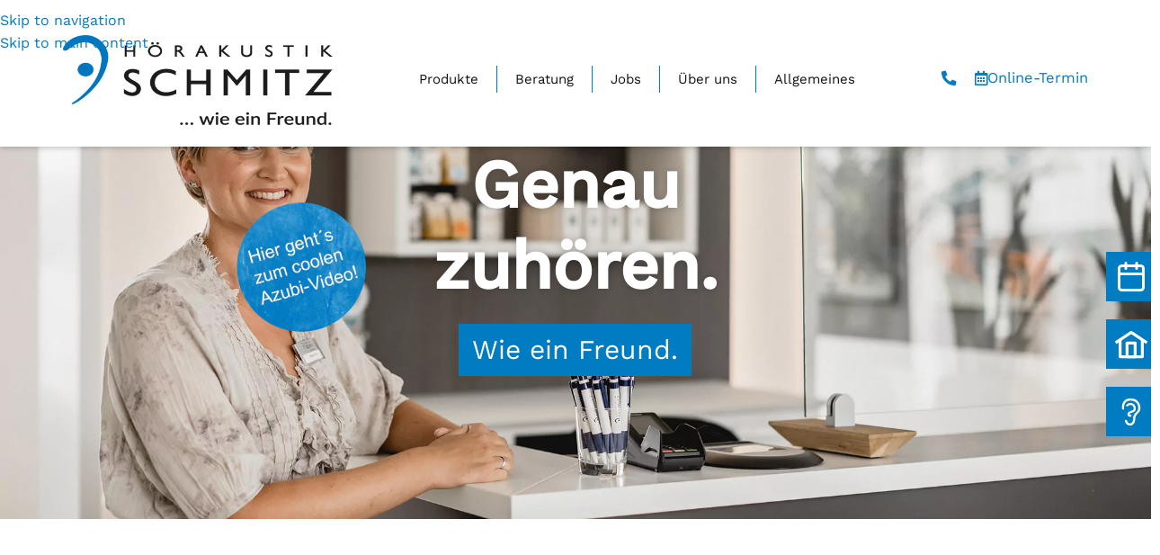

--- FILE ---
content_type: text/html; charset=UTF-8
request_url: https://hoerakustik-schmitz.de/
body_size: 65090
content:
<!DOCTYPE html>
<html lang="de" prefix="og: https://ogp.me/ns#">
<head><meta charset="UTF-8"><script>if(navigator.userAgent.match(/MSIE|Internet Explorer/i)||navigator.userAgent.match(/Trident\/7\..*?rv:11/i)){var href=document.location.href;if(!href.match(/[?&]nowprocket/)){if(href.indexOf("?")==-1){if(href.indexOf("#")==-1){document.location.href=href+"?nowprocket=1"}else{document.location.href=href.replace("#","?nowprocket=1#")}}else{if(href.indexOf("#")==-1){document.location.href=href+"&nowprocket=1"}else{document.location.href=href.replace("#","&nowprocket=1#")}}}}</script><script>(()=>{class RocketLazyLoadScripts{constructor(){this.v="2.0.4",this.userEvents=["keydown","keyup","mousedown","mouseup","mousemove","mouseover","mouseout","touchmove","touchstart","touchend","touchcancel","wheel","click","dblclick","input"],this.attributeEvents=["onblur","onclick","oncontextmenu","ondblclick","onfocus","onmousedown","onmouseenter","onmouseleave","onmousemove","onmouseout","onmouseover","onmouseup","onmousewheel","onscroll","onsubmit"]}async t(){this.i(),this.o(),/iP(ad|hone)/.test(navigator.userAgent)&&this.h(),this.u(),this.l(this),this.m(),this.k(this),this.p(this),this._(),await Promise.all([this.R(),this.L()]),this.lastBreath=Date.now(),this.S(this),this.P(),this.D(),this.O(),this.M(),await this.C(this.delayedScripts.normal),await this.C(this.delayedScripts.defer),await this.C(this.delayedScripts.async),await this.T(),await this.F(),await this.j(),await this.A(),window.dispatchEvent(new Event("rocket-allScriptsLoaded")),this.everythingLoaded=!0,this.lastTouchEnd&&await new Promise(t=>setTimeout(t,500-Date.now()+this.lastTouchEnd)),this.I(),this.H(),this.U(),this.W()}i(){this.CSPIssue=sessionStorage.getItem("rocketCSPIssue"),document.addEventListener("securitypolicyviolation",t=>{this.CSPIssue||"script-src-elem"!==t.violatedDirective||"data"!==t.blockedURI||(this.CSPIssue=!0,sessionStorage.setItem("rocketCSPIssue",!0))},{isRocket:!0})}o(){window.addEventListener("pageshow",t=>{this.persisted=t.persisted,this.realWindowLoadedFired=!0},{isRocket:!0}),window.addEventListener("pagehide",()=>{this.onFirstUserAction=null},{isRocket:!0})}h(){let t;function e(e){t=e}window.addEventListener("touchstart",e,{isRocket:!0}),window.addEventListener("touchend",function i(o){o.changedTouches[0]&&t.changedTouches[0]&&Math.abs(o.changedTouches[0].pageX-t.changedTouches[0].pageX)<10&&Math.abs(o.changedTouches[0].pageY-t.changedTouches[0].pageY)<10&&o.timeStamp-t.timeStamp<200&&(window.removeEventListener("touchstart",e,{isRocket:!0}),window.removeEventListener("touchend",i,{isRocket:!0}),"INPUT"===o.target.tagName&&"text"===o.target.type||(o.target.dispatchEvent(new TouchEvent("touchend",{target:o.target,bubbles:!0})),o.target.dispatchEvent(new MouseEvent("mouseover",{target:o.target,bubbles:!0})),o.target.dispatchEvent(new PointerEvent("click",{target:o.target,bubbles:!0,cancelable:!0,detail:1,clientX:o.changedTouches[0].clientX,clientY:o.changedTouches[0].clientY})),event.preventDefault()))},{isRocket:!0})}q(t){this.userActionTriggered||("mousemove"!==t.type||this.firstMousemoveIgnored?"keyup"===t.type||"mouseover"===t.type||"mouseout"===t.type||(this.userActionTriggered=!0,this.onFirstUserAction&&this.onFirstUserAction()):this.firstMousemoveIgnored=!0),"click"===t.type&&t.preventDefault(),t.stopPropagation(),t.stopImmediatePropagation(),"touchstart"===this.lastEvent&&"touchend"===t.type&&(this.lastTouchEnd=Date.now()),"click"===t.type&&(this.lastTouchEnd=0),this.lastEvent=t.type,t.composedPath&&t.composedPath()[0].getRootNode()instanceof ShadowRoot&&(t.rocketTarget=t.composedPath()[0]),this.savedUserEvents.push(t)}u(){this.savedUserEvents=[],this.userEventHandler=this.q.bind(this),this.userEvents.forEach(t=>window.addEventListener(t,this.userEventHandler,{passive:!1,isRocket:!0})),document.addEventListener("visibilitychange",this.userEventHandler,{isRocket:!0})}U(){this.userEvents.forEach(t=>window.removeEventListener(t,this.userEventHandler,{passive:!1,isRocket:!0})),document.removeEventListener("visibilitychange",this.userEventHandler,{isRocket:!0}),this.savedUserEvents.forEach(t=>{(t.rocketTarget||t.target).dispatchEvent(new window[t.constructor.name](t.type,t))})}m(){const t="return false",e=Array.from(this.attributeEvents,t=>"data-rocket-"+t),i="["+this.attributeEvents.join("],[")+"]",o="[data-rocket-"+this.attributeEvents.join("],[data-rocket-")+"]",s=(e,i,o)=>{o&&o!==t&&(e.setAttribute("data-rocket-"+i,o),e["rocket"+i]=new Function("event",o),e.setAttribute(i,t))};new MutationObserver(t=>{for(const n of t)"attributes"===n.type&&(n.attributeName.startsWith("data-rocket-")||this.everythingLoaded?n.attributeName.startsWith("data-rocket-")&&this.everythingLoaded&&this.N(n.target,n.attributeName.substring(12)):s(n.target,n.attributeName,n.target.getAttribute(n.attributeName))),"childList"===n.type&&n.addedNodes.forEach(t=>{if(t.nodeType===Node.ELEMENT_NODE)if(this.everythingLoaded)for(const i of[t,...t.querySelectorAll(o)])for(const t of i.getAttributeNames())e.includes(t)&&this.N(i,t.substring(12));else for(const e of[t,...t.querySelectorAll(i)])for(const t of e.getAttributeNames())this.attributeEvents.includes(t)&&s(e,t,e.getAttribute(t))})}).observe(document,{subtree:!0,childList:!0,attributeFilter:[...this.attributeEvents,...e]})}I(){this.attributeEvents.forEach(t=>{document.querySelectorAll("[data-rocket-"+t+"]").forEach(e=>{this.N(e,t)})})}N(t,e){const i=t.getAttribute("data-rocket-"+e);i&&(t.setAttribute(e,i),t.removeAttribute("data-rocket-"+e))}k(t){Object.defineProperty(HTMLElement.prototype,"onclick",{get(){return this.rocketonclick||null},set(e){this.rocketonclick=e,this.setAttribute(t.everythingLoaded?"onclick":"data-rocket-onclick","this.rocketonclick(event)")}})}S(t){function e(e,i){let o=e[i];e[i]=null,Object.defineProperty(e,i,{get:()=>o,set(s){t.everythingLoaded?o=s:e["rocket"+i]=o=s}})}e(document,"onreadystatechange"),e(window,"onload"),e(window,"onpageshow");try{Object.defineProperty(document,"readyState",{get:()=>t.rocketReadyState,set(e){t.rocketReadyState=e},configurable:!0}),document.readyState="loading"}catch(t){console.log("WPRocket DJE readyState conflict, bypassing")}}l(t){this.originalAddEventListener=EventTarget.prototype.addEventListener,this.originalRemoveEventListener=EventTarget.prototype.removeEventListener,this.savedEventListeners=[],EventTarget.prototype.addEventListener=function(e,i,o){o&&o.isRocket||!t.B(e,this)&&!t.userEvents.includes(e)||t.B(e,this)&&!t.userActionTriggered||e.startsWith("rocket-")||t.everythingLoaded?t.originalAddEventListener.call(this,e,i,o):(t.savedEventListeners.push({target:this,remove:!1,type:e,func:i,options:o}),"mouseenter"!==e&&"mouseleave"!==e||t.originalAddEventListener.call(this,e,t.savedUserEvents.push,o))},EventTarget.prototype.removeEventListener=function(e,i,o){o&&o.isRocket||!t.B(e,this)&&!t.userEvents.includes(e)||t.B(e,this)&&!t.userActionTriggered||e.startsWith("rocket-")||t.everythingLoaded?t.originalRemoveEventListener.call(this,e,i,o):t.savedEventListeners.push({target:this,remove:!0,type:e,func:i,options:o})}}J(t,e){this.savedEventListeners=this.savedEventListeners.filter(i=>{let o=i.type,s=i.target||window;return e!==o||t!==s||(this.B(o,s)&&(i.type="rocket-"+o),this.$(i),!1)})}H(){EventTarget.prototype.addEventListener=this.originalAddEventListener,EventTarget.prototype.removeEventListener=this.originalRemoveEventListener,this.savedEventListeners.forEach(t=>this.$(t))}$(t){t.remove?this.originalRemoveEventListener.call(t.target,t.type,t.func,t.options):this.originalAddEventListener.call(t.target,t.type,t.func,t.options)}p(t){let e;function i(e){return t.everythingLoaded?e:e.split(" ").map(t=>"load"===t||t.startsWith("load.")?"rocket-jquery-load":t).join(" ")}function o(o){function s(e){const s=o.fn[e];o.fn[e]=o.fn.init.prototype[e]=function(){return this[0]===window&&t.userActionTriggered&&("string"==typeof arguments[0]||arguments[0]instanceof String?arguments[0]=i(arguments[0]):"object"==typeof arguments[0]&&Object.keys(arguments[0]).forEach(t=>{const e=arguments[0][t];delete arguments[0][t],arguments[0][i(t)]=e})),s.apply(this,arguments),this}}if(o&&o.fn&&!t.allJQueries.includes(o)){const e={DOMContentLoaded:[],"rocket-DOMContentLoaded":[]};for(const t in e)document.addEventListener(t,()=>{e[t].forEach(t=>t())},{isRocket:!0});o.fn.ready=o.fn.init.prototype.ready=function(i){function s(){parseInt(o.fn.jquery)>2?setTimeout(()=>i.bind(document)(o)):i.bind(document)(o)}return"function"==typeof i&&(t.realDomReadyFired?!t.userActionTriggered||t.fauxDomReadyFired?s():e["rocket-DOMContentLoaded"].push(s):e.DOMContentLoaded.push(s)),o([])},s("on"),s("one"),s("off"),t.allJQueries.push(o)}e=o}t.allJQueries=[],o(window.jQuery),Object.defineProperty(window,"jQuery",{get:()=>e,set(t){o(t)}})}P(){const t=new Map;document.write=document.writeln=function(e){const i=document.currentScript,o=document.createRange(),s=i.parentElement;let n=t.get(i);void 0===n&&(n=i.nextSibling,t.set(i,n));const c=document.createDocumentFragment();o.setStart(c,0),c.appendChild(o.createContextualFragment(e)),s.insertBefore(c,n)}}async R(){return new Promise(t=>{this.userActionTriggered?t():this.onFirstUserAction=t})}async L(){return new Promise(t=>{document.addEventListener("DOMContentLoaded",()=>{this.realDomReadyFired=!0,t()},{isRocket:!0})})}async j(){return this.realWindowLoadedFired?Promise.resolve():new Promise(t=>{window.addEventListener("load",t,{isRocket:!0})})}M(){this.pendingScripts=[];this.scriptsMutationObserver=new MutationObserver(t=>{for(const e of t)e.addedNodes.forEach(t=>{"SCRIPT"!==t.tagName||t.noModule||t.isWPRocket||this.pendingScripts.push({script:t,promise:new Promise(e=>{const i=()=>{const i=this.pendingScripts.findIndex(e=>e.script===t);i>=0&&this.pendingScripts.splice(i,1),e()};t.addEventListener("load",i,{isRocket:!0}),t.addEventListener("error",i,{isRocket:!0}),setTimeout(i,1e3)})})})}),this.scriptsMutationObserver.observe(document,{childList:!0,subtree:!0})}async F(){await this.X(),this.pendingScripts.length?(await this.pendingScripts[0].promise,await this.F()):this.scriptsMutationObserver.disconnect()}D(){this.delayedScripts={normal:[],async:[],defer:[]},document.querySelectorAll("script[type$=rocketlazyloadscript]").forEach(t=>{t.hasAttribute("data-rocket-src")?t.hasAttribute("async")&&!1!==t.async?this.delayedScripts.async.push(t):t.hasAttribute("defer")&&!1!==t.defer||"module"===t.getAttribute("data-rocket-type")?this.delayedScripts.defer.push(t):this.delayedScripts.normal.push(t):this.delayedScripts.normal.push(t)})}async _(){await this.L();let t=[];document.querySelectorAll("script[type$=rocketlazyloadscript][data-rocket-src]").forEach(e=>{let i=e.getAttribute("data-rocket-src");if(i&&!i.startsWith("data:")){i.startsWith("//")&&(i=location.protocol+i);try{const o=new URL(i).origin;o!==location.origin&&t.push({src:o,crossOrigin:e.crossOrigin||"module"===e.getAttribute("data-rocket-type")})}catch(t){}}}),t=[...new Map(t.map(t=>[JSON.stringify(t),t])).values()],this.Y(t,"preconnect")}async G(t){if(await this.K(),!0!==t.noModule||!("noModule"in HTMLScriptElement.prototype))return new Promise(e=>{let i;function o(){(i||t).setAttribute("data-rocket-status","executed"),e()}try{if(navigator.userAgent.includes("Firefox/")||""===navigator.vendor||this.CSPIssue)i=document.createElement("script"),[...t.attributes].forEach(t=>{let e=t.nodeName;"type"!==e&&("data-rocket-type"===e&&(e="type"),"data-rocket-src"===e&&(e="src"),i.setAttribute(e,t.nodeValue))}),t.text&&(i.text=t.text),t.nonce&&(i.nonce=t.nonce),i.hasAttribute("src")?(i.addEventListener("load",o,{isRocket:!0}),i.addEventListener("error",()=>{i.setAttribute("data-rocket-status","failed-network"),e()},{isRocket:!0}),setTimeout(()=>{i.isConnected||e()},1)):(i.text=t.text,o()),i.isWPRocket=!0,t.parentNode.replaceChild(i,t);else{const i=t.getAttribute("data-rocket-type"),s=t.getAttribute("data-rocket-src");i?(t.type=i,t.removeAttribute("data-rocket-type")):t.removeAttribute("type"),t.addEventListener("load",o,{isRocket:!0}),t.addEventListener("error",i=>{this.CSPIssue&&i.target.src.startsWith("data:")?(console.log("WPRocket: CSP fallback activated"),t.removeAttribute("src"),this.G(t).then(e)):(t.setAttribute("data-rocket-status","failed-network"),e())},{isRocket:!0}),s?(t.fetchPriority="high",t.removeAttribute("data-rocket-src"),t.src=s):t.src="data:text/javascript;base64,"+window.btoa(unescape(encodeURIComponent(t.text)))}}catch(i){t.setAttribute("data-rocket-status","failed-transform"),e()}});t.setAttribute("data-rocket-status","skipped")}async C(t){const e=t.shift();return e?(e.isConnected&&await this.G(e),this.C(t)):Promise.resolve()}O(){this.Y([...this.delayedScripts.normal,...this.delayedScripts.defer,...this.delayedScripts.async],"preload")}Y(t,e){this.trash=this.trash||[];let i=!0;var o=document.createDocumentFragment();t.forEach(t=>{const s=t.getAttribute&&t.getAttribute("data-rocket-src")||t.src;if(s&&!s.startsWith("data:")){const n=document.createElement("link");n.href=s,n.rel=e,"preconnect"!==e&&(n.as="script",n.fetchPriority=i?"high":"low"),t.getAttribute&&"module"===t.getAttribute("data-rocket-type")&&(n.crossOrigin=!0),t.crossOrigin&&(n.crossOrigin=t.crossOrigin),t.integrity&&(n.integrity=t.integrity),t.nonce&&(n.nonce=t.nonce),o.appendChild(n),this.trash.push(n),i=!1}}),document.head.appendChild(o)}W(){this.trash.forEach(t=>t.remove())}async T(){try{document.readyState="interactive"}catch(t){}this.fauxDomReadyFired=!0;try{await this.K(),this.J(document,"readystatechange"),document.dispatchEvent(new Event("rocket-readystatechange")),await this.K(),document.rocketonreadystatechange&&document.rocketonreadystatechange(),await this.K(),this.J(document,"DOMContentLoaded"),document.dispatchEvent(new Event("rocket-DOMContentLoaded")),await this.K(),this.J(window,"DOMContentLoaded"),window.dispatchEvent(new Event("rocket-DOMContentLoaded"))}catch(t){console.error(t)}}async A(){try{document.readyState="complete"}catch(t){}try{await this.K(),this.J(document,"readystatechange"),document.dispatchEvent(new Event("rocket-readystatechange")),await this.K(),document.rocketonreadystatechange&&document.rocketonreadystatechange(),await this.K(),this.J(window,"load"),window.dispatchEvent(new Event("rocket-load")),await this.K(),window.rocketonload&&window.rocketonload(),await this.K(),this.allJQueries.forEach(t=>t(window).trigger("rocket-jquery-load")),await this.K(),this.J(window,"pageshow");const t=new Event("rocket-pageshow");t.persisted=this.persisted,window.dispatchEvent(t),await this.K(),window.rocketonpageshow&&window.rocketonpageshow({persisted:this.persisted})}catch(t){console.error(t)}}async K(){Date.now()-this.lastBreath>45&&(await this.X(),this.lastBreath=Date.now())}async X(){return document.hidden?new Promise(t=>setTimeout(t)):new Promise(t=>requestAnimationFrame(t))}B(t,e){return e===document&&"readystatechange"===t||(e===document&&"DOMContentLoaded"===t||(e===window&&"DOMContentLoaded"===t||(e===window&&"load"===t||e===window&&"pageshow"===t)))}static run(){(new RocketLazyLoadScripts).t()}}RocketLazyLoadScripts.run()})();</script>
	
	<link rel="profile" href="https://gmpg.org/xfn/11">
	<link rel="pingback" href="https://hoerakustik-schmitz.de/xmlrpc.php">

	
<!-- Suchmaschinen-Optimierung durch Rank Math PRO - https://rankmath.com/ -->
<title>Genau zuhören – wie ein Freund | Hörakustik Schmitz</title><link rel="preload" data-rocket-preload as="image" href="https://hoerakustik-schmitz.de/wp-content/uploads/2023/07/Hoerakustik-Schmitz-Header-Startseite.jpg" fetchpriority="high">
<meta name="description" content="Genau zuhören – wie ein Freund. Hohe Fachkompetenz, aufrichtige Menschlichkeit und Ehrlichkeit sind für uns selbstverständlich. Dafür steht Hörakustik Schmitz."/>
<meta name="robots" content="follow, index, max-snippet:-1, max-video-preview:-1, max-image-preview:large"/>
<link rel="canonical" href="https://hoerakustik-schmitz.de" />
<meta property="og:locale" content="de_DE" />
<meta property="og:type" content="website" />
<meta property="og:title" content="Genau zuhören – wie ein Freund | Hörakustik Schmitz" />
<meta property="og:description" content="Bestmögliche Fachkompetenz, aufrichtige Menschlichkeit und Ehrlichkeit sind für uns eine Selbstverständlichkeit und Ehre." />
<meta property="og:url" content="https://hoerakustik-schmitz.de" />
<meta property="og:site_name" content="Hörakustik Schmitz" />
<meta property="og:updated_time" content="2025-04-07T11:12:38+02:00" />
<meta property="article:published_time" content="2022-06-20T16:58:02+02:00" />
<meta property="article:modified_time" content="2025-04-07T11:12:38+02:00" />
<meta property="og:video" content="https://player.vimeo.com/video/346067316?color&amp;autopause=0&amp;loop=0&amp;muted=0&amp;title=1&amp;portrait=1&amp;byline=1#t=" />
<meta property="video:duration" content="63" />
<meta property="og:video" content="https://player.vimeo.com/video/346067459?color&amp;autopause=0&amp;loop=0&amp;muted=0&amp;title=1&amp;portrait=1&amp;byline=1#t=" />
<meta property="video:duration" content="24" />
<meta property="og:video" content="https://hoerakustik-schmitz.de/wp-content/uploads/video-banner/Hoerakustik_Schmitz_EU_Videobanner.webm" />
<meta property="ya:ovs:upload_date" content="2019-07-04 02:52:31" />
<meta property="ya:ovs:allow_embed" content="true" />
<meta name="twitter:card" content="summary_large_image" />
<meta name="twitter:title" content="Genau zuhören – wie ein Freund | Hörakustik Schmitz" />
<meta name="twitter:description" content="Bestmögliche Fachkompetenz, aufrichtige Menschlichkeit und Ehrlichkeit sind für uns eine Selbstverständlichkeit und Ehre." />
<meta name="twitter:label1" content="Verfasst von" />
<meta name="twitter:data1" content="we-site" />
<meta name="twitter:label2" content="Lesedauer" />
<meta name="twitter:data2" content="2 Minuten" />
<script type="application/ld+json" class="rank-math-schema-pro">{"@context":"https://schema.org","@graph":[{"@type":"Place","@id":"https://hoerakustik-schmitz.de/#place","geo":{"@type":"GeoCoordinates","latitude":"52.918291","longitude":"9.2298759"},"hasMap":"https://www.google.com/maps/search/?api=1&amp;query=52.918291,9.2298759","address":{"@type":"PostalAddress","streetAddress":"Obere Strasse 46","addressLocality":"Verden a.d. Aller","postalCode":"27283 Verden","addressCountry":"Deutschland"}},{"@type":["MedicalBusiness","Organization"],"@id":"https://hoerakustik-schmitz.de/#organization","name":"H\u00f6rakustik Schmitz","url":"https://hoerakustik-schmitz.de","sameAs":["https://www.facebook.com/hoerakustikschmitz"],"email":"kundenservice@hoerakustik-schmitz.de","address":{"@type":"PostalAddress","streetAddress":"Obere Strasse 46","addressLocality":"Verden a.d. Aller","postalCode":"27283 Verden","addressCountry":"Deutschland"},"logo":{"@type":"ImageObject","@id":"https://hoerakustik-schmitz.de/#logo","url":"https://hoerakustik-schmitz.de/wp-content/uploads/2022/06/DL_HaS_Logo_WieEinFreund_4c-neu.png","contentUrl":"https://hoerakustik-schmitz.de/wp-content/uploads/2022/06/DL_HaS_Logo_WieEinFreund_4c-neu.png","caption":"H\u00f6rakustik Schmitz","inLanguage":"de","width":"1376","height":"536"},"priceRange":"\u20ac","openingHours":["Monday,Tuesday,Wednesday,Thursday,Friday,Saturday,Sunday 09:00-17:00"],"location":{"@id":"https://hoerakustik-schmitz.de/#place"},"image":{"@id":"https://hoerakustik-schmitz.de/#logo"},"telephone":"+49 4231 982120"},{"@type":"WebSite","@id":"https://hoerakustik-schmitz.de/#website","url":"https://hoerakustik-schmitz.de","name":"H\u00f6rakustik Schmitz","alternateName":"H\u00f6rakustik Schmitz - wie ein Freund","publisher":{"@id":"https://hoerakustik-schmitz.de/#organization"},"inLanguage":"de","potentialAction":{"@type":"SearchAction","target":"https://hoerakustik-schmitz.de/?s={search_term_string}","query-input":"required name=search_term_string"}},{"@type":"ImageObject","@id":"https://hoerakustik-schmitz.de/wp-content/uploads/elementor/thumbs/azubi-video-button-small-qoyurdd5vj84m9f1zp2rdrfvs65wwvv8gb15ak1tgc.png","url":"https://hoerakustik-schmitz.de/wp-content/uploads/elementor/thumbs/azubi-video-button-small-qoyurdd5vj84m9f1zp2rdrfvs65wwvv8gb15ak1tgc.png","width":"200","height":"200","inLanguage":"de"},{"@type":"WebPage","@id":"https://hoerakustik-schmitz.de#webpage","url":"https://hoerakustik-schmitz.de","name":"Genau zuh\u00f6ren \u2013 wie ein Freund | H\u00f6rakustik Schmitz","datePublished":"2022-06-20T16:58:02+02:00","dateModified":"2025-04-07T11:12:38+02:00","about":{"@id":"https://hoerakustik-schmitz.de/#organization"},"isPartOf":{"@id":"https://hoerakustik-schmitz.de/#website"},"primaryImageOfPage":{"@id":"https://hoerakustik-schmitz.de/wp-content/uploads/elementor/thumbs/azubi-video-button-small-qoyurdd5vj84m9f1zp2rdrfvs65wwvv8gb15ak1tgc.png"},"inLanguage":"de"},{"@type":"Person","@id":"https://hoerakustik-schmitz.de#author","name":"we-site","image":{"@type":"ImageObject","@id":"https://secure.gravatar.com/avatar/0481e7cdde42a77705cfd27155b8e2a9e53c0db97068f29f141e6eea714f2416?s=96&amp;d=mm&amp;r=g","url":"https://secure.gravatar.com/avatar/0481e7cdde42a77705cfd27155b8e2a9e53c0db97068f29f141e6eea714f2416?s=96&amp;d=mm&amp;r=g","caption":"we-site","inLanguage":"de"},"sameAs":["http://www.we-site.de"],"worksFor":{"@id":"https://hoerakustik-schmitz.de/#organization"}},{"headline":"Genau zuh\u00f6ren \u2013 wie ein Freund | H\u00f6rakustik Schmitz","description":"Genau zuh\u00f6ren \u2013 wie ein Freund. Hohe Fachkompetenz, aufrichtige Menschlichkeit und Ehrlichkeit sind f\u00fcr uns selbstverst\u00e4ndlich. Daf\u00fcr steht H\u00f6rakustik Schmitz.","datePublished":"2022-06-20T16:58:02+02:00","dateModified":"2025-04-07T11:12:38+02:00","keywords":"Genau zuh\u00f6ren \u2013 wie ein Freund","image":{"@id":"https://hoerakustik-schmitz.de/wp-content/uploads/elementor/thumbs/azubi-video-button-small-qoyurdd5vj84m9f1zp2rdrfvs65wwvv8gb15ak1tgc.png"},"author":{"@id":"https://hoerakustik-schmitz.de#author","name":"we-site"},"@type":"Article","name":"Genau zuh\u00f6ren \u2013 wie ein Freund | H\u00f6rakustik Schmitz","@id":"https://hoerakustik-schmitz.de#schema-79459","isPartOf":{"@id":"https://hoerakustik-schmitz.de#webpage"},"publisher":{"@id":"https://hoerakustik-schmitz.de/#organization"},"inLanguage":"de","mainEntityOfPage":{"@id":"https://hoerakustik-schmitz.de#webpage"}},{"@type":"VideoObject","name":"Eike Viebrock","description":"Genau zuh\u00f6ren \u2013 wie ein Freund. Hohe Fachkompetenz, aufrichtige Menschlichkeit und Ehrlichkeit sind f\u00fcr uns selbstverst\u00e4ndlich. Daf\u00fcr steht H\u00f6rakustik Schmitz.","uploadDate":"2019-07-04 02:52:31","embedUrl":"https://player.vimeo.com/video/346067316?color&amp;autopause=0&amp;loop=0&amp;muted=0&amp;title=1&amp;portrait=1&amp;byline=1#t=","duration":"PT63S","width":"1280","height":"720","isFamilyFriendly":"True","@id":"https://hoerakustik-schmitz.de#schema-79460","isPartOf":{"@id":"https://hoerakustik-schmitz.de#webpage"},"publisher":{"@id":"https://hoerakustik-schmitz.de/#organization"},"inLanguage":"de","mainEntityOfPage":{"@id":"https://hoerakustik-schmitz.de#webpage"}},{"@type":"VideoObject","name":"Denise B\u00fcers","description":"Genau zuh\u00f6ren \u2013 wie ein Freund. Hohe Fachkompetenz, aufrichtige Menschlichkeit und Ehrlichkeit sind f\u00fcr uns selbstverst\u00e4ndlich. Daf\u00fcr steht H\u00f6rakustik Schmitz.","uploadDate":"2019-07-04 02:53:46","embedUrl":"https://player.vimeo.com/video/346067459?color&amp;autopause=0&amp;loop=0&amp;muted=0&amp;title=1&amp;portrait=1&amp;byline=1#t=","duration":"PT24S","width":"1280","height":"720","isFamilyFriendly":"True","@id":"https://hoerakustik-schmitz.de#schema-79461","isPartOf":{"@id":"https://hoerakustik-schmitz.de#webpage"},"publisher":{"@id":"https://hoerakustik-schmitz.de/#organization"},"inLanguage":"de","mainEntityOfPage":{"@id":"https://hoerakustik-schmitz.de#webpage"}},{"@type":"VideoObject","name":"Genau zuh\u00f6ren \u2013 wie ein Freund | H\u00f6rakustik Schmitz","description":"Genau zuh\u00f6ren \u2013 wie ein Freund. Hohe Fachkompetenz, aufrichtige Menschlichkeit und Ehrlichkeit sind f\u00fcr uns selbstverst\u00e4ndlich. Daf\u00fcr steht H\u00f6rakustik Schmitz.","uploadDate":"2022-06-20T16:58:02+02:00","contentUrl":"https://hoerakustik-schmitz.de/wp-content/uploads/video-banner/Hoerakustik_Schmitz_EU_Videobanner.webm","isFamilyFriendly":"True","@id":"https://hoerakustik-schmitz.de#schema-84994","isPartOf":{"@id":"https://hoerakustik-schmitz.de#webpage"},"publisher":{"@id":"https://hoerakustik-schmitz.de/#organization"},"inLanguage":"de"}]}</script>
<!-- /Rank Math WordPress SEO Plugin -->

<link rel='dns-prefetch' href='//hcaptcha.com' />
<link rel="alternate" type="application/rss+xml" title="Hörakustik Schmitz &raquo; Feed" href="https://hoerakustik-schmitz.de/feed" />
<link rel="alternate" type="application/rss+xml" title="Hörakustik Schmitz &raquo; Kommentar-Feed" href="https://hoerakustik-schmitz.de/comments/feed" />
<link rel="alternate" title="oEmbed (JSON)" type="application/json+oembed" href="https://hoerakustik-schmitz.de/wp-json/oembed/1.0/embed?url=https%3A%2F%2Fhoerakustik-schmitz.de%2F" />
<link rel="alternate" title="oEmbed (XML)" type="text/xml+oembed" href="https://hoerakustik-schmitz.de/wp-json/oembed/1.0/embed?url=https%3A%2F%2Fhoerakustik-schmitz.de%2F&#038;format=xml" />
<style id='wp-img-auto-sizes-contain-inline-css' type='text/css'>
img:is([sizes=auto i],[sizes^="auto," i]){contain-intrinsic-size:3000px 1500px}
/*# sourceURL=wp-img-auto-sizes-contain-inline-css */
</style>
<style id='safe-svg-svg-icon-style-inline-css' type='text/css'>
.safe-svg-cover{text-align:center}.safe-svg-cover .safe-svg-inside{display:inline-block;max-width:100%}.safe-svg-cover svg{fill:currentColor;height:100%;max-height:100%;max-width:100%;width:100%}

/*# sourceURL=https://hoerakustik-schmitz.de/wp-content/plugins/safe-svg/dist/safe-svg-block-frontend.css */
</style>
<style id='global-styles-inline-css' type='text/css'>
:root{--wp--preset--aspect-ratio--square: 1;--wp--preset--aspect-ratio--4-3: 4/3;--wp--preset--aspect-ratio--3-4: 3/4;--wp--preset--aspect-ratio--3-2: 3/2;--wp--preset--aspect-ratio--2-3: 2/3;--wp--preset--aspect-ratio--16-9: 16/9;--wp--preset--aspect-ratio--9-16: 9/16;--wp--preset--color--black: #000000;--wp--preset--color--cyan-bluish-gray: #abb8c3;--wp--preset--color--white: #ffffff;--wp--preset--color--pale-pink: #f78da7;--wp--preset--color--vivid-red: #cf2e2e;--wp--preset--color--luminous-vivid-orange: #ff6900;--wp--preset--color--luminous-vivid-amber: #fcb900;--wp--preset--color--light-green-cyan: #7bdcb5;--wp--preset--color--vivid-green-cyan: #00d084;--wp--preset--color--pale-cyan-blue: #8ed1fc;--wp--preset--color--vivid-cyan-blue: #0693e3;--wp--preset--color--vivid-purple: #9b51e0;--wp--preset--gradient--vivid-cyan-blue-to-vivid-purple: linear-gradient(135deg,rgb(6,147,227) 0%,rgb(155,81,224) 100%);--wp--preset--gradient--light-green-cyan-to-vivid-green-cyan: linear-gradient(135deg,rgb(122,220,180) 0%,rgb(0,208,130) 100%);--wp--preset--gradient--luminous-vivid-amber-to-luminous-vivid-orange: linear-gradient(135deg,rgb(252,185,0) 0%,rgb(255,105,0) 100%);--wp--preset--gradient--luminous-vivid-orange-to-vivid-red: linear-gradient(135deg,rgb(255,105,0) 0%,rgb(207,46,46) 100%);--wp--preset--gradient--very-light-gray-to-cyan-bluish-gray: linear-gradient(135deg,rgb(238,238,238) 0%,rgb(169,184,195) 100%);--wp--preset--gradient--cool-to-warm-spectrum: linear-gradient(135deg,rgb(74,234,220) 0%,rgb(151,120,209) 20%,rgb(207,42,186) 40%,rgb(238,44,130) 60%,rgb(251,105,98) 80%,rgb(254,248,76) 100%);--wp--preset--gradient--blush-light-purple: linear-gradient(135deg,rgb(255,206,236) 0%,rgb(152,150,240) 100%);--wp--preset--gradient--blush-bordeaux: linear-gradient(135deg,rgb(254,205,165) 0%,rgb(254,45,45) 50%,rgb(107,0,62) 100%);--wp--preset--gradient--luminous-dusk: linear-gradient(135deg,rgb(255,203,112) 0%,rgb(199,81,192) 50%,rgb(65,88,208) 100%);--wp--preset--gradient--pale-ocean: linear-gradient(135deg,rgb(255,245,203) 0%,rgb(182,227,212) 50%,rgb(51,167,181) 100%);--wp--preset--gradient--electric-grass: linear-gradient(135deg,rgb(202,248,128) 0%,rgb(113,206,126) 100%);--wp--preset--gradient--midnight: linear-gradient(135deg,rgb(2,3,129) 0%,rgb(40,116,252) 100%);--wp--preset--font-size--small: 13px;--wp--preset--font-size--medium: 20px;--wp--preset--font-size--large: 36px;--wp--preset--font-size--x-large: 42px;--wp--preset--spacing--20: 0.44rem;--wp--preset--spacing--30: 0.67rem;--wp--preset--spacing--40: 1rem;--wp--preset--spacing--50: 1.5rem;--wp--preset--spacing--60: 2.25rem;--wp--preset--spacing--70: 3.38rem;--wp--preset--spacing--80: 5.06rem;--wp--preset--shadow--natural: 6px 6px 9px rgba(0, 0, 0, 0.2);--wp--preset--shadow--deep: 12px 12px 50px rgba(0, 0, 0, 0.4);--wp--preset--shadow--sharp: 6px 6px 0px rgba(0, 0, 0, 0.2);--wp--preset--shadow--outlined: 6px 6px 0px -3px rgb(255, 255, 255), 6px 6px rgb(0, 0, 0);--wp--preset--shadow--crisp: 6px 6px 0px rgb(0, 0, 0);}:where(body) { margin: 0; }.wp-site-blocks > .alignleft { float: left; margin-right: 2em; }.wp-site-blocks > .alignright { float: right; margin-left: 2em; }.wp-site-blocks > .aligncenter { justify-content: center; margin-left: auto; margin-right: auto; }:where(.is-layout-flex){gap: 0.5em;}:where(.is-layout-grid){gap: 0.5em;}.is-layout-flow > .alignleft{float: left;margin-inline-start: 0;margin-inline-end: 2em;}.is-layout-flow > .alignright{float: right;margin-inline-start: 2em;margin-inline-end: 0;}.is-layout-flow > .aligncenter{margin-left: auto !important;margin-right: auto !important;}.is-layout-constrained > .alignleft{float: left;margin-inline-start: 0;margin-inline-end: 2em;}.is-layout-constrained > .alignright{float: right;margin-inline-start: 2em;margin-inline-end: 0;}.is-layout-constrained > .aligncenter{margin-left: auto !important;margin-right: auto !important;}.is-layout-constrained > :where(:not(.alignleft):not(.alignright):not(.alignfull)){margin-left: auto !important;margin-right: auto !important;}body .is-layout-flex{display: flex;}.is-layout-flex{flex-wrap: wrap;align-items: center;}.is-layout-flex > :is(*, div){margin: 0;}body .is-layout-grid{display: grid;}.is-layout-grid > :is(*, div){margin: 0;}body{padding-top: 0px;padding-right: 0px;padding-bottom: 0px;padding-left: 0px;}a:where(:not(.wp-element-button)){text-decoration: none;}:root :where(.wp-element-button, .wp-block-button__link){background-color: #32373c;border-width: 0;color: #fff;font-family: inherit;font-size: inherit;font-style: inherit;font-weight: inherit;letter-spacing: inherit;line-height: inherit;padding-top: calc(0.667em + 2px);padding-right: calc(1.333em + 2px);padding-bottom: calc(0.667em + 2px);padding-left: calc(1.333em + 2px);text-decoration: none;text-transform: inherit;}.has-black-color{color: var(--wp--preset--color--black) !important;}.has-cyan-bluish-gray-color{color: var(--wp--preset--color--cyan-bluish-gray) !important;}.has-white-color{color: var(--wp--preset--color--white) !important;}.has-pale-pink-color{color: var(--wp--preset--color--pale-pink) !important;}.has-vivid-red-color{color: var(--wp--preset--color--vivid-red) !important;}.has-luminous-vivid-orange-color{color: var(--wp--preset--color--luminous-vivid-orange) !important;}.has-luminous-vivid-amber-color{color: var(--wp--preset--color--luminous-vivid-amber) !important;}.has-light-green-cyan-color{color: var(--wp--preset--color--light-green-cyan) !important;}.has-vivid-green-cyan-color{color: var(--wp--preset--color--vivid-green-cyan) !important;}.has-pale-cyan-blue-color{color: var(--wp--preset--color--pale-cyan-blue) !important;}.has-vivid-cyan-blue-color{color: var(--wp--preset--color--vivid-cyan-blue) !important;}.has-vivid-purple-color{color: var(--wp--preset--color--vivid-purple) !important;}.has-black-background-color{background-color: var(--wp--preset--color--black) !important;}.has-cyan-bluish-gray-background-color{background-color: var(--wp--preset--color--cyan-bluish-gray) !important;}.has-white-background-color{background-color: var(--wp--preset--color--white) !important;}.has-pale-pink-background-color{background-color: var(--wp--preset--color--pale-pink) !important;}.has-vivid-red-background-color{background-color: var(--wp--preset--color--vivid-red) !important;}.has-luminous-vivid-orange-background-color{background-color: var(--wp--preset--color--luminous-vivid-orange) !important;}.has-luminous-vivid-amber-background-color{background-color: var(--wp--preset--color--luminous-vivid-amber) !important;}.has-light-green-cyan-background-color{background-color: var(--wp--preset--color--light-green-cyan) !important;}.has-vivid-green-cyan-background-color{background-color: var(--wp--preset--color--vivid-green-cyan) !important;}.has-pale-cyan-blue-background-color{background-color: var(--wp--preset--color--pale-cyan-blue) !important;}.has-vivid-cyan-blue-background-color{background-color: var(--wp--preset--color--vivid-cyan-blue) !important;}.has-vivid-purple-background-color{background-color: var(--wp--preset--color--vivid-purple) !important;}.has-black-border-color{border-color: var(--wp--preset--color--black) !important;}.has-cyan-bluish-gray-border-color{border-color: var(--wp--preset--color--cyan-bluish-gray) !important;}.has-white-border-color{border-color: var(--wp--preset--color--white) !important;}.has-pale-pink-border-color{border-color: var(--wp--preset--color--pale-pink) !important;}.has-vivid-red-border-color{border-color: var(--wp--preset--color--vivid-red) !important;}.has-luminous-vivid-orange-border-color{border-color: var(--wp--preset--color--luminous-vivid-orange) !important;}.has-luminous-vivid-amber-border-color{border-color: var(--wp--preset--color--luminous-vivid-amber) !important;}.has-light-green-cyan-border-color{border-color: var(--wp--preset--color--light-green-cyan) !important;}.has-vivid-green-cyan-border-color{border-color: var(--wp--preset--color--vivid-green-cyan) !important;}.has-pale-cyan-blue-border-color{border-color: var(--wp--preset--color--pale-cyan-blue) !important;}.has-vivid-cyan-blue-border-color{border-color: var(--wp--preset--color--vivid-cyan-blue) !important;}.has-vivid-purple-border-color{border-color: var(--wp--preset--color--vivid-purple) !important;}.has-vivid-cyan-blue-to-vivid-purple-gradient-background{background: var(--wp--preset--gradient--vivid-cyan-blue-to-vivid-purple) !important;}.has-light-green-cyan-to-vivid-green-cyan-gradient-background{background: var(--wp--preset--gradient--light-green-cyan-to-vivid-green-cyan) !important;}.has-luminous-vivid-amber-to-luminous-vivid-orange-gradient-background{background: var(--wp--preset--gradient--luminous-vivid-amber-to-luminous-vivid-orange) !important;}.has-luminous-vivid-orange-to-vivid-red-gradient-background{background: var(--wp--preset--gradient--luminous-vivid-orange-to-vivid-red) !important;}.has-very-light-gray-to-cyan-bluish-gray-gradient-background{background: var(--wp--preset--gradient--very-light-gray-to-cyan-bluish-gray) !important;}.has-cool-to-warm-spectrum-gradient-background{background: var(--wp--preset--gradient--cool-to-warm-spectrum) !important;}.has-blush-light-purple-gradient-background{background: var(--wp--preset--gradient--blush-light-purple) !important;}.has-blush-bordeaux-gradient-background{background: var(--wp--preset--gradient--blush-bordeaux) !important;}.has-luminous-dusk-gradient-background{background: var(--wp--preset--gradient--luminous-dusk) !important;}.has-pale-ocean-gradient-background{background: var(--wp--preset--gradient--pale-ocean) !important;}.has-electric-grass-gradient-background{background: var(--wp--preset--gradient--electric-grass) !important;}.has-midnight-gradient-background{background: var(--wp--preset--gradient--midnight) !important;}.has-small-font-size{font-size: var(--wp--preset--font-size--small) !important;}.has-medium-font-size{font-size: var(--wp--preset--font-size--medium) !important;}.has-large-font-size{font-size: var(--wp--preset--font-size--large) !important;}.has-x-large-font-size{font-size: var(--wp--preset--font-size--x-large) !important;}
:where(.wp-block-post-template.is-layout-flex){gap: 1.25em;}:where(.wp-block-post-template.is-layout-grid){gap: 1.25em;}
:where(.wp-block-term-template.is-layout-flex){gap: 1.25em;}:where(.wp-block-term-template.is-layout-grid){gap: 1.25em;}
:where(.wp-block-columns.is-layout-flex){gap: 2em;}:where(.wp-block-columns.is-layout-grid){gap: 2em;}
:root :where(.wp-block-pullquote){font-size: 1.5em;line-height: 1.6;}
/*# sourceURL=global-styles-inline-css */
</style>
<link rel='stylesheet' id='elementor-frontend-css' href='https://hoerakustik-schmitz.de/wp-content/plugins/elementor/assets/css/frontend.min.css?ver=3.33.4' type='text/css' media='all' />
<style id='elementor-frontend-inline-css' type='text/css'>
.elementor-kit-110{--e-global-color-primary:#007CC3;--e-global-color-secondary:#F2F8FD;--e-global-color-text:#111111;--e-global-color-accent:#61CE70;--e-global-typography-primary-font-family:"Work Sans";--e-global-typography-primary-font-size:1.1em;--e-global-typography-primary-font-weight:400;--e-global-typography-secondary-font-family:"Roboto Slab";--e-global-typography-secondary-font-size:1.1em;--e-global-typography-secondary-font-weight:400;--e-global-typography-text-font-family:"Work Sans";--e-global-typography-text-font-size:1.1em;--e-global-typography-text-font-weight:400;--e-global-typography-text-text-transform:none;--e-global-typography-text-font-style:normal;--e-global-typography-text-text-decoration:none;--e-global-typography-text-line-height:1.4em;--e-global-typography-accent-font-family:"Roboto";--e-global-typography-accent-font-size:1.1em;--e-global-typography-accent-font-weight:500;--e-global-typography-860863a-font-size:4em;--e-global-typography-860863a-font-weight:500;--e-global-typography-9318004-font-family:"Work Sans";--e-global-typography-9318004-font-size:2.2em;--e-global-typography-9318004-font-weight:400;--e-global-typography-9318004-text-transform:none;--e-global-typography-9318004-font-style:normal;--e-global-typography-9318004-text-decoration:none;--e-global-typography-9318004-line-height:1.4em;--e-global-typography-b283c63-font-family:"Work Sans";--e-global-typography-b283c63-font-size:1.1em;--e-global-typography-b283c63-font-weight:400;--e-global-typography-b283c63-line-height:1.5em;}.elementor-kit-110 button,.elementor-kit-110 input[type="button"],.elementor-kit-110 input[type="submit"],.elementor-kit-110 .elementor-button{background-color:var( --e-global-color-primary );font-size:1.1rem;line-height:1.5em;color:#FFFFFF;border-radius:0px 0px 0px 0px;padding:10px 20px 10px 20px;}.elementor-kit-110 e-page-transition{background-color:#FFBC7D;}.elementor-section.elementor-section-boxed > .elementor-container{max-width:1140px;}.e-con{--container-max-width:1140px;}.elementor-widget:not(:last-child){margin-block-end:20px;}.elementor-element{--widgets-spacing:20px 20px;--widgets-spacing-row:20px;--widgets-spacing-column:20px;}{}h1.entry-title{display:var(--page-title-display);}@media(max-width:1024px){.elementor-section.elementor-section-boxed > .elementor-container{max-width:1024px;}.e-con{--container-max-width:1024px;}}@media(max-width:767px){.elementor-section.elementor-section-boxed > .elementor-container{max-width:767px;}.e-con{--container-max-width:767px;}}
.elementor-128 .elementor-element.elementor-element-54831c8:not(.elementor-motion-effects-element-type-background), .elementor-128 .elementor-element.elementor-element-54831c8 > .elementor-motion-effects-container > .elementor-motion-effects-layer{background-image:url("https://hoerakustik-schmitz.de/wp-content/uploads/2023/07/Hoerakustik-Schmitz-Header-Startseite.jpg");background-position:center center;background-repeat:no-repeat;background-size:cover;}.elementor-128 .elementor-element.elementor-element-54831c8{transition:background 0.3s, border 0.3s, border-radius 0.3s, box-shadow 0.3s;}.elementor-128 .elementor-element.elementor-element-54831c8 > .elementor-background-overlay{transition:background 0.3s, border-radius 0.3s, opacity 0.3s;}.elementor-128 .elementor-element.elementor-element-1dad998.elementor-column > .elementor-widget-wrap{justify-content:center;}.elementor-128 .elementor-element.elementor-element-eb86438 > .elementor-widget-container{margin:0px 0px 0px 0px;}.elementor-128 .elementor-element.elementor-element-eb86438{text-align:center;}.elementor-128 .elementor-element.elementor-element-eb86438 .elementor-heading-title{font-family:"Work Sans", Sans-serif;font-size:75px;font-weight:600;line-height:1.2em;color:#FFFFFF;}.elementor-128 .elementor-element.elementor-element-f8eef4e > .elementor-widget-container{margin:0px 0px 0px 0px;padding:5px 15px 5px 15px;}.elementor-128 .elementor-element.elementor-element-f8eef4e{text-align:center;font-family:"Work Sans", Sans-serif;font-size:30px;font-weight:400;color:#FFFFFF;}.elementor-128 .elementor-element.elementor-element-c29ad1f{margin:-325px 0px 0px 0px;}.elementor-128 .elementor-element.elementor-global-4374 > .elementor-widget-container{--e-transform-rotateZ:-8deg;margin:-40px 0px 0px 260px;}.elementor-128 .elementor-element.elementor-global-4374{text-align:left;}.elementor-128 .elementor-element.elementor-element-1ab0a11{padding:075px 0px 0px 0px;}.elementor-128 .elementor-element.elementor-element-f47901f > .elementor-element-populated{margin:0px 0px 0px 0px;--e-column-margin-right:0px;--e-column-margin-left:0px;padding:0px 0px 0px 0px;}.elementor-128 .elementor-element.elementor-element-f47f544{--display:flex;--flex-direction:column;--container-widget-width:calc( ( 1 - var( --container-widget-flex-grow ) ) * 100% );--container-widget-height:initial;--container-widget-flex-grow:0;--container-widget-align-self:initial;--flex-wrap-mobile:wrap;--align-items:flex-end;}body:not(.rtl) .elementor-128 .elementor-element.elementor-element-5ccc5c4{right:0px;}body.rtl .elementor-128 .elementor-element.elementor-element-5ccc5c4{left:0px;}.elementor-128 .elementor-element.elementor-element-5ccc5c4{bottom:-50px;}.elementor-128 .elementor-element.elementor-element-3ffa431 > .elementor-container{max-width:1400px;}.elementor-128 .elementor-element.elementor-element-3ffa431{margin:200px 0px 0px 0px;padding:40px 0px 40px 0px;}.elementor-bc-flex-widget .elementor-128 .elementor-element.elementor-element-6315a78.elementor-column .elementor-widget-wrap{align-items:center;}.elementor-128 .elementor-element.elementor-element-6315a78.elementor-column.elementor-element[data-element_type="column"] > .elementor-widget-wrap.elementor-element-populated{align-content:center;align-items:center;}.elementor-128 .elementor-element.elementor-element-6315a78.elementor-column > .elementor-widget-wrap{justify-content:center;}.elementor-128 .elementor-element.elementor-element-e5d4bd7 > .elementor-widget-container{margin:0rem 0rem 0.5rem 0rem;}.elementor-128 .elementor-element.elementor-element-e5d4bd7{text-align:center;}.elementor-128 .elementor-element.elementor-element-e5d4bd7 .elementor-heading-title{font-family:"Work Sans", Sans-serif;font-size:43px;font-weight:400;line-height:1.2em;color:#007CC3;}.elementor-128 .elementor-element.elementor-element-844bd6c{width:var( --container-widget-width, 90% );max-width:90%;--container-widget-width:90%;--container-widget-flex-grow:0;columns:1;text-align:center;font-family:"Work Sans", Sans-serif;font-size:1.1em;font-weight:400;line-height:1.6em;color:#111111;}.elementor-128 .elementor-element.elementor-element-9369773 > .elementor-widget-container{margin:2em 0em 0em 0em;}.elementor-128 .elementor-element.elementor-element-9369773{text-align:center;}.elementor-128 .elementor-element.elementor-element-9369773 .elementor-heading-title{font-family:"Work Sans", Sans-serif;font-size:27px;font-weight:500;color:var( --e-global-color-primary );}.elementor-128 .elementor-element.elementor-element-f6b632a .elementor-button:hover, .elementor-128 .elementor-element.elementor-element-f6b632a .elementor-button:focus{background-color:var( --e-global-color-accent );}.elementor-128 .elementor-element.elementor-element-f6b632a .elementor-button{font-size:1.1em;font-weight:500;line-height:1.5em;border-radius:0px 0px 0px 0px;}.elementor-128 .elementor-element.elementor-element-5aa1451 > .elementor-container{max-width:1400px;}.elementor-128 .elementor-element.elementor-element-5aa1451{margin:0px 0px 75px 0px;padding:0px 0px 0px 0px;}.elementor-128 .elementor-element.elementor-element-5720c85 > .elementor-widget-container{margin:0px 0px 0px 0px;padding:0px 0px 0px 0px;}.elementor-128 .elementor-element.elementor-element-cbafcc3:not(.elementor-motion-effects-element-type-background), .elementor-128 .elementor-element.elementor-element-cbafcc3 > .elementor-motion-effects-container > .elementor-motion-effects-layer{background-color:#FFFFFF;}.elementor-128 .elementor-element.elementor-element-cbafcc3{transition:background 0.3s, border 0.3s, border-radius 0.3s, box-shadow 0.3s;padding:0px 13px 0px 13px;}.elementor-128 .elementor-element.elementor-element-cbafcc3 > .elementor-background-overlay{transition:background 0.3s, border-radius 0.3s, opacity 0.3s;}.elementor-128 .elementor-element.elementor-element-ffa4f1b > .elementor-element-populated{padding:0px 0px 0px 0px;}.elementor-128 .elementor-element.elementor-element-9bd8732 > .elementor-widget-container{margin:0px 0px 0px 0px;padding:0px 0px 0px 0px;}.elementor-128 .elementor-element.elementor-element-9bd8732{font-family:"Work Sans", Sans-serif;font-size:1.6em;line-height:1.2em;color:#007CC3;}.elementor-128 .elementor-element.elementor-element-faed2fc > .elementor-widget-container{margin:05px 0px 0px 0px;padding:0px 0px 0px 0px;}.elementor-128 .elementor-element.elementor-element-faed2fc{font-size:1.1em;color:#333333;}.elementor-128 .elementor-element.elementor-element-cc9caf5 > .elementor-element-populated{margin:0px 0px 0px 0px;--e-column-margin-right:0px;--e-column-margin-left:0px;}.elementor-128 .elementor-element.elementor-element-f51dc65 > .elementor-widget-container{margin:0px 0px 0px 0px;padding:0px 0px 0px 0px;}.elementor-128 .elementor-element.elementor-element-44e8735:not(.elementor-motion-effects-element-type-background), .elementor-128 .elementor-element.elementor-element-44e8735 > .elementor-motion-effects-container > .elementor-motion-effects-layer{background-color:#FFFFFF;}.elementor-128 .elementor-element.elementor-element-44e8735{transition:background 0.3s, border 0.3s, border-radius 0.3s, box-shadow 0.3s;padding:0px 13px 0px 13px;}.elementor-128 .elementor-element.elementor-element-44e8735 > .elementor-background-overlay{transition:background 0.3s, border-radius 0.3s, opacity 0.3s;}.elementor-128 .elementor-element.elementor-element-9a35d6e > .elementor-element-populated{padding:0px 0px 0px 0px;}.elementor-128 .elementor-element.elementor-element-eea3526 > .elementor-widget-container{margin:0px 0px 0px 0px;padding:0px 0px 0px 0px;}.elementor-128 .elementor-element.elementor-element-eea3526{font-family:"Work Sans", Sans-serif;font-size:1.6em;line-height:1.2em;color:#007CC3;}.elementor-128 .elementor-element.elementor-element-c3fa776 > .elementor-widget-container{margin:05px 0px 0px 0px;padding:0px 0px 0px 0px;}.elementor-128 .elementor-element.elementor-element-c3fa776{font-size:1.1em;color:#333333;}.elementor-128 .elementor-element.elementor-element-b92a576 > .elementor-widget-container{margin:0px 0px 0px 0px;padding:0px 0px 0px 0px;}.elementor-128 .elementor-element.elementor-element-77a483d:not(.elementor-motion-effects-element-type-background), .elementor-128 .elementor-element.elementor-element-77a483d > .elementor-motion-effects-container > .elementor-motion-effects-layer{background-color:#FFFFFF;}.elementor-128 .elementor-element.elementor-element-77a483d{transition:background 0.3s, border 0.3s, border-radius 0.3s, box-shadow 0.3s;padding:0px 13px 0px 13px;}.elementor-128 .elementor-element.elementor-element-77a483d > .elementor-background-overlay{transition:background 0.3s, border-radius 0.3s, opacity 0.3s;}.elementor-128 .elementor-element.elementor-element-6a71088 > .elementor-element-populated{padding:0px 0px 0px 0px;}.elementor-128 .elementor-element.elementor-element-cebb69a > .elementor-widget-container{margin:0px 0px 0px 0px;padding:0px 0px 0px 0px;}.elementor-128 .elementor-element.elementor-element-cebb69a{font-family:"Work Sans", Sans-serif;font-size:1.6em;line-height:1.2em;color:#007CC3;}.elementor-128 .elementor-element.elementor-element-c2beb8c > .elementor-widget-container{margin:05px 0px 0px 0px;padding:0px 0px 0px 0px;}.elementor-128 .elementor-element.elementor-element-c2beb8c{font-size:1.1em;color:#333333;}.elementor-128 .elementor-element.elementor-element-c1af79b:not(.elementor-motion-effects-element-type-background), .elementor-128 .elementor-element.elementor-element-c1af79b > .elementor-motion-effects-container > .elementor-motion-effects-layer{background-image:url("https://hoerakustik-schmitz.de/wp-content/uploads/2022/06/beratung.jpg");background-position:center center;background-repeat:no-repeat;background-size:cover;}.elementor-128 .elementor-element.elementor-element-c1af79b{transition:background 0.3s, border 0.3s, border-radius 0.3s, box-shadow 0.3s;}.elementor-128 .elementor-element.elementor-element-c1af79b > .elementor-background-overlay{transition:background 0.3s, border-radius 0.3s, opacity 0.3s;}.elementor-128 .elementor-element.elementor-element-1fa40ed .elementor-heading-title{font-family:"Work Sans", Sans-serif;font-size:35px;font-weight:400;text-transform:none;font-style:normal;text-decoration:none;line-height:1.2em;color:var( --e-global-color-primary );}.elementor-128 .elementor-element.elementor-element-ef20f0f{font-size:1.1em;font-weight:400;color:#111111;}.elementor-128 .elementor-element.elementor-element-0a66f13 li{color:#000000;}.elementor-128 .elementor-element.elementor-element-902a0ac > .elementor-container{max-width:1400px;}.elementor-128 .elementor-element.elementor-element-902a0ac{transition:background 0.3s, border 0.3s, border-radius 0.3s, box-shadow 0.3s;padding:100px 0px 75px 0px;}.elementor-128 .elementor-element.elementor-element-902a0ac > .elementor-background-overlay{transition:background 0.3s, border-radius 0.3s, opacity 0.3s;}.elementor-128 .elementor-element.elementor-element-d2111c7 > .elementor-widget-container{padding:0px 0px 60px 0px;}.elementor-128 .elementor-element.elementor-element-d2111c7{text-align:center;}.elementor-128 .elementor-element.elementor-element-d2111c7 .elementor-heading-title{font-family:"Work Sans", Sans-serif;font-size:43px;font-weight:400;text-transform:none;font-style:normal;text-decoration:none;line-height:1.2em;color:var( --e-global-color-primary );}.elementor-128 .elementor-element.elementor-element-d3db992{text-align:center;font-family:"Work Sans", Sans-serif;font-size:1.2em;color:var( --e-global-color-text );}.elementor-128 .elementor-element.elementor-element-ef8f90e{text-align:center;font-family:"Work Sans", Sans-serif;font-size:1.2em;color:var( --e-global-color-text );}.elementor-128 .elementor-element.elementor-element-b8c0805{text-align:center;font-family:"Work Sans", Sans-serif;font-size:1.2em;color:var( --e-global-color-text );}.elementor-128 .elementor-element.elementor-element-33fc915 > .elementor-widget-container{margin:45px 0px 0px 0px;}.elementor-128 .elementor-element.elementor-element-33fc915{text-align:center;}.elementor-128 .elementor-element.elementor-element-33fc915 .elementor-heading-title{font-family:"Work Sans", Sans-serif;font-size:27px;font-weight:400;color:var( --e-global-color-primary );}.elementor-128 .elementor-element.elementor-element-a7aa092 .elementor-button:hover, .elementor-128 .elementor-element.elementor-element-a7aa092 .elementor-button:focus{background-color:var( --e-global-color-accent );}.elementor-128 .elementor-element.elementor-element-a7aa092 .elementor-button{font-family:"Work Sans", Sans-serif;font-size:1.1em;font-weight:500;letter-spacing:0px;}.elementor-128 .elementor-element.elementor-element-4b3265a{--e-image-carousel-slides-to-show:5;}.elementor-128 .elementor-element.elementor-element-4b3265a > .elementor-widget-container{margin:30px 0px 0px 0px;}.elementor-128 .elementor-element.elementor-element-94a3373 > .elementor-container{max-width:1400px;}.elementor-128 .elementor-element.elementor-element-94a3373{padding:75px 0px 45px 0px;}.elementor-128 .elementor-element.elementor-element-9bc7ef3 > .elementor-widget-container{margin:0px 0px 0px 0px;padding:0px 0px 0px 0px;}.elementor-128 .elementor-element.elementor-element-3452607:not(.elementor-motion-effects-element-type-background), .elementor-128 .elementor-element.elementor-element-3452607 > .elementor-motion-effects-container > .elementor-motion-effects-layer{background-color:#FFFFFF;}.elementor-128 .elementor-element.elementor-element-3452607{transition:background 0.3s, border 0.3s, border-radius 0.3s, box-shadow 0.3s;padding:15px 30px 15px 30px;}.elementor-128 .elementor-element.elementor-element-3452607 > .elementor-background-overlay{transition:background 0.3s, border-radius 0.3s, opacity 0.3s;}.elementor-128 .elementor-element.elementor-element-55c825f > .elementor-element-populated{padding:0px 0px 0px 0px;}.elementor-128 .elementor-element.elementor-element-a3ce0f8 > .elementor-widget-container{margin:0px 0px 0px 0px;padding:0px 0px 0px 0px;}.elementor-128 .elementor-element.elementor-element-a3ce0f8{font-family:"Work Sans", Sans-serif;font-size:18px;font-weight:500;line-height:1.2em;color:var( --e-global-color-primary );}.elementor-128 .elementor-element.elementor-element-0e8081f > .elementor-widget-container{margin:0px 0px 0px 0px;padding:0px 0px 0px 0px;}.elementor-128 .elementor-element.elementor-element-0e8081f{font-family:"Work Sans", Sans-serif;font-weight:400;text-transform:none;font-style:normal;text-decoration:none;line-height:1.4em;color:var( --e-global-color-text );}.elementor-128 .elementor-element.elementor-element-9ad479e > .elementor-widget-container{margin:0px 0px 0px 0px;padding:0px 0px 0px 0px;}.elementor-128 .elementor-element.elementor-element-9ad479e{text-align:right;font-family:"Work Sans", Sans-serif;font-size:15px;font-weight:400;color:#333333;}.elementor-128 .elementor-element.elementor-element-cfd756c > .elementor-element-populated{margin:0px 0px 0px 0px;--e-column-margin-right:0px;--e-column-margin-left:0px;}.elementor-128 .elementor-element.elementor-element-a654e8c > .elementor-widget-container{margin:0px 0px 0px 0px;padding:0px 0px 0px 0px;}.elementor-128 .elementor-element.elementor-element-434a3e5:not(.elementor-motion-effects-element-type-background), .elementor-128 .elementor-element.elementor-element-434a3e5 > .elementor-motion-effects-container > .elementor-motion-effects-layer{background-color:#FFFFFF;}.elementor-128 .elementor-element.elementor-element-434a3e5{transition:background 0.3s, border 0.3s, border-radius 0.3s, box-shadow 0.3s;padding:15px 30px 15px 30px;}.elementor-128 .elementor-element.elementor-element-434a3e5 > .elementor-background-overlay{transition:background 0.3s, border-radius 0.3s, opacity 0.3s;}.elementor-128 .elementor-element.elementor-element-6a96091 > .elementor-element-populated{padding:0px 0px 0px 0px;}.elementor-128 .elementor-element.elementor-element-6c91b60 > .elementor-widget-container{margin:0px 0px 0px 0px;padding:0px 0px 0px 0px;}.elementor-128 .elementor-element.elementor-element-6c91b60{font-family:"Work Sans", Sans-serif;font-size:18px;font-weight:500;line-height:1.2em;color:var( --e-global-color-primary );}.elementor-128 .elementor-element.elementor-element-2c1ba78 > .elementor-widget-container{margin:0px 0px 0px 0px;padding:0px 0px 0px 0px;}.elementor-128 .elementor-element.elementor-element-2c1ba78{font-family:"Work Sans", Sans-serif;font-weight:400;text-transform:none;font-style:normal;text-decoration:none;line-height:1.4em;color:var( --e-global-color-text );}.elementor-128 .elementor-element.elementor-element-785c4bc > .elementor-widget-container{margin:0px 0px 0px 0px;padding:0px 0px 0px 0px;}.elementor-128 .elementor-element.elementor-element-785c4bc{text-align:right;font-family:"Work Sans", Sans-serif;font-size:15px;font-weight:400;color:#333333;}.elementor-128 .elementor-element.elementor-element-5ba999c > .elementor-widget-container{margin:0px 0px 0px 0px;padding:0px 0px 0px 0px;}.elementor-128 .elementor-element.elementor-element-3c650f8:not(.elementor-motion-effects-element-type-background), .elementor-128 .elementor-element.elementor-element-3c650f8 > .elementor-motion-effects-container > .elementor-motion-effects-layer{background-color:#FFFFFF;}.elementor-128 .elementor-element.elementor-element-3c650f8{transition:background 0.3s, border 0.3s, border-radius 0.3s, box-shadow 0.3s;padding:15px 30px 15px 30px;}.elementor-128 .elementor-element.elementor-element-3c650f8 > .elementor-background-overlay{transition:background 0.3s, border-radius 0.3s, opacity 0.3s;}.elementor-128 .elementor-element.elementor-element-deeee37 > .elementor-element-populated{padding:0px 0px 0px 0px;}.elementor-128 .elementor-element.elementor-element-222aa95 > .elementor-widget-container{margin:0px 0px 0px 0px;padding:0px 0px 0px 0px;}.elementor-128 .elementor-element.elementor-element-222aa95{font-family:"Work Sans", Sans-serif;font-size:18px;font-weight:500;line-height:1.2em;color:var( --e-global-color-primary );}.elementor-128 .elementor-element.elementor-element-ba44eba > .elementor-widget-container{margin:0px 0px 0px 0px;padding:0px 0px 0px 0px;}.elementor-128 .elementor-element.elementor-element-ba44eba{font-family:"Work Sans", Sans-serif;font-weight:400;text-transform:none;font-style:normal;text-decoration:none;line-height:1.4em;color:var( --e-global-color-text );}.elementor-128 .elementor-element.elementor-element-6cf0084 > .elementor-widget-container{margin:0px 0px 0px 0px;padding:0px 0px 0px 0px;}.elementor-128 .elementor-element.elementor-element-6cf0084{text-align:right;font-family:"Work Sans", Sans-serif;font-size:15px;font-weight:400;color:#333333;}.elementor-128 .elementor-element.elementor-element-435b3dd > .elementor-container{max-width:1400px;}.elementor-128 .elementor-element.elementor-element-aa1bc42{--spacer-size:3px;}.elementor-128 .elementor-element.elementor-element-aa1bc42 > .elementor-widget-container{background-color:#F1F1F1;}.elementor-128 .elementor-element.elementor-element-1fb27e3 > .elementor-widget-container{padding:50px 0px 10px 0px;}.elementor-128 .elementor-element.elementor-element-1fb27e3{text-align:center;}.elementor-128 .elementor-element.elementor-element-1fb27e3 .elementor-heading-title{font-family:"Work Sans", Sans-serif;font-size:43px;font-weight:400;text-transform:none;font-style:normal;text-decoration:none;line-height:1.2em;color:var( --e-global-color-primary );}.elementor-128 .elementor-element.elementor-element-2ce295b > .elementor-widget-container{margin:0px 0px 15px 0px;padding:0px 45px 0px 45px;}.elementor-128 .elementor-element.elementor-element-2ce295b{text-align:center;font-family:"Work Sans", Sans-serif;font-size:1.1em;font-weight:400;text-transform:none;font-style:normal;text-decoration:none;line-height:1.4em;color:var( --e-global-color-text );}.elementor-128 .elementor-element.elementor-element-46ee3e2 > .elementor-widget-container{margin:0px 0px 15px 0px;padding:0px 45px 0px 45px;}.elementor-128 .elementor-element.elementor-element-46ee3e2{text-align:center;font-family:"Work Sans", Sans-serif;font-size:1.1em;font-weight:400;text-transform:none;font-style:normal;text-decoration:none;line-height:1.4em;color:var( --e-global-color-text );}.elementor-128 .elementor-element.elementor-element-eab49a5 > .elementor-widget-container{margin:0px 0px 15px 0px;padding:0px 45px 0px 45px;}.elementor-128 .elementor-element.elementor-element-eab49a5{text-align:center;font-family:"Work Sans", Sans-serif;font-size:1.1em;font-weight:400;text-transform:none;font-style:normal;text-decoration:none;line-height:1.4em;color:var( --e-global-color-text );}.elementor-128 .elementor-element.elementor-element-dfa360a > .elementor-widget-container{margin:0px 0px 15px 0px;padding:0px 45px 0px 45px;}.elementor-128 .elementor-element.elementor-element-dfa360a{text-align:center;font-family:"Work Sans", Sans-serif;font-size:1.1em;font-weight:400;text-transform:none;font-style:normal;text-decoration:none;line-height:1.4em;color:var( --e-global-color-text );}.elementor-128 .elementor-element.elementor-element-e50581f{--spacer-size:3px;}.elementor-128 .elementor-element.elementor-element-e50581f > .elementor-widget-container{background-color:#F1F1F1;margin:60px 0px 0px 0px;}.elementor-128 .elementor-element.elementor-element-f7e8a84 > .elementor-container{max-width:1400px;}.elementor-128 .elementor-element.elementor-element-f7e8a84{padding:0px 0px 50px 0px;}.elementor-128 .elementor-element.elementor-element-9318d63 > .elementor-widget-container{padding:50px 0px 10px 0px;}.elementor-128 .elementor-element.elementor-element-9318d63{text-align:center;}.elementor-128 .elementor-element.elementor-element-9318d63 .elementor-heading-title{font-family:"Work Sans", Sans-serif;font-size:43px;font-weight:400;text-transform:none;font-style:normal;text-decoration:none;line-height:1.2em;color:var( --e-global-color-primary );}.elementor-128 .elementor-element.elementor-element-e85fcdf .elementor-wrapper{--video-aspect-ratio:1.77777;}.elementor-128 .elementor-element.elementor-element-a42c7ba .elementor-wrapper{--video-aspect-ratio:1.77777;}.elementor-128 .elementor-element.elementor-element-e309c47 .elementor-button{background-color:#995A5A00;fill:#333333;color:#333333;border-style:solid;border-width:2px 2px 2px 2px;border-color:var( --e-global-color-primary );padding:20px 20px 20px 20px;}.elementor-128 .elementor-element.elementor-element-e309c47 .elementor-button:hover, .elementor-128 .elementor-element.elementor-element-e309c47 .elementor-button:focus{background-color:var( --e-global-color-primary );color:#FFFFFF;border-color:var( --e-global-color-primary );}.elementor-128 .elementor-element.elementor-element-e309c47{width:100%;max-width:100%;}.elementor-128 .elementor-element.elementor-element-e309c47 .elementor-button-content-wrapper{flex-direction:row-reverse;}.elementor-128 .elementor-element.elementor-element-e309c47 .elementor-button:hover svg, .elementor-128 .elementor-element.elementor-element-e309c47 .elementor-button:focus svg{fill:#FFFFFF;}.elementor-128 .elementor-element.elementor-element-8648065 .elementor-button{background-color:#995A5A00;fill:#333333;color:#333333;border-style:solid;border-width:2px 2px 2px 2px;border-color:var( --e-global-color-primary );padding:20px 20px 20px 20px;}.elementor-128 .elementor-element.elementor-element-8648065 .elementor-button:hover, .elementor-128 .elementor-element.elementor-element-8648065 .elementor-button:focus{background-color:var( --e-global-color-primary );color:#FFFFFF;border-color:var( --e-global-color-primary );}.elementor-128 .elementor-element.elementor-element-8648065{width:100%;max-width:100%;}.elementor-128 .elementor-element.elementor-element-8648065 .elementor-button-content-wrapper{flex-direction:row-reverse;}.elementor-128 .elementor-element.elementor-element-8648065 .elementor-button:hover svg, .elementor-128 .elementor-element.elementor-element-8648065 .elementor-button:focus svg{fill:#FFFFFF;}.elementor-128 .elementor-element.elementor-element-e0b7f52 .elementor-button{background-color:#995A5A00;fill:#333333;color:#333333;border-style:solid;border-width:2px 2px 2px 2px;border-color:var( --e-global-color-primary );padding:20px 20px 20px 20px;}.elementor-128 .elementor-element.elementor-element-e0b7f52 .elementor-button:hover, .elementor-128 .elementor-element.elementor-element-e0b7f52 .elementor-button:focus{background-color:var( --e-global-color-primary );color:#FFFFFF;border-color:var( --e-global-color-primary );}.elementor-128 .elementor-element.elementor-element-e0b7f52{width:100%;max-width:100%;}.elementor-128 .elementor-element.elementor-element-e0b7f52 .elementor-button-content-wrapper{flex-direction:row-reverse;}.elementor-128 .elementor-element.elementor-element-e0b7f52 .elementor-button:hover svg, .elementor-128 .elementor-element.elementor-element-e0b7f52 .elementor-button:focus svg{fill:#FFFFFF;}.elementor-128 .elementor-element.elementor-element-d99f03d:not(.elementor-motion-effects-element-type-background), .elementor-128 .elementor-element.elementor-element-d99f03d > .elementor-motion-effects-container > .elementor-motion-effects-layer{background-color:#77777708;}.elementor-128 .elementor-element.elementor-element-d99f03d > .elementor-container{max-width:1400px;}.elementor-128 .elementor-element.elementor-element-d99f03d{transition:background 0.3s, border 0.3s, border-radius 0.3s, box-shadow 0.3s;}.elementor-128 .elementor-element.elementor-element-d99f03d > .elementor-background-overlay{transition:background 0.3s, border-radius 0.3s, opacity 0.3s;}.elementor-128 .elementor-element.elementor-element-009d684 > .elementor-widget-container{margin:0px 0px 10px 0px;}.elementor-128 .elementor-element.elementor-element-009d684 .elementor-heading-title{font-size:35px;font-weight:400;color:var( --e-global-color-primary );}.elementor-128 .elementor-element.elementor-element-418387f li{color:#000000;}.elementor-128 .elementor-element.elementor-element-418387f .wd-icon{color:#FFFFFF;background-color:#007CC3;}.elementor-128 .elementor-element.elementor-element-e3a880f > .elementor-widget-container{--e-transform-translateY:-20px;}.elementor-128 .elementor-element.elementor-element-e3a880f img{box-shadow:0px 3px 10px 0px rgba(0, 0, 0, 0.15);}.elementor-128 .elementor-element.elementor-element-65a030a1:not(.elementor-motion-effects-element-type-background), .elementor-128 .elementor-element.elementor-element-65a030a1 > .elementor-motion-effects-container > .elementor-motion-effects-layer{background-color:#F2F8FC;}.elementor-128 .elementor-element.elementor-element-65a030a1 > .elementor-container{max-width:1400px;}.elementor-128 .elementor-element.elementor-element-65a030a1{transition:background 0.3s, border 0.3s, border-radius 0.3s, box-shadow 0.3s;}.elementor-128 .elementor-element.elementor-element-65a030a1 > .elementor-background-overlay{transition:background 0.3s, border-radius 0.3s, opacity 0.3s;}.elementor-128 .elementor-element.elementor-element-3d642bd2 > .elementor-widget-container{padding:50px 0px 10px 0px;}.elementor-128 .elementor-element.elementor-element-3d642bd2{text-align:center;}.elementor-128 .elementor-element.elementor-element-3d642bd2 .elementor-heading-title{font-family:"Work Sans", Sans-serif;font-size:43px;font-weight:400;text-transform:none;font-style:normal;text-decoration:none;line-height:1.2em;color:var( --e-global-color-primary );}.elementor-128 .elementor-element.elementor-element-55a7fbd7 .elementor-repeater-item-a82cafb{--wd-img-height:500px;}.elementor-128 .elementor-element.elementor-element-55a7fbd7 .elementor-repeater-item-a82cafb .banner-image{object-position:center center;}.elementor-128 .elementor-element.elementor-element-55a7fbd7 .elementor-repeater-item-a82cafb .promo-banner:not(.banner-content-background) .content-banner, .elementor-128 .elementor-element.elementor-element-55a7fbd7 .elementor-repeater-item-a82cafb .promo-banner.banner-content-background .wrapper-content-banner{max-width:100%;}.elementor-128 .elementor-element.elementor-element-55a7fbd7 .elementor-repeater-item-605d4ef{--wd-img-height:500px;}.elementor-128 .elementor-element.elementor-element-55a7fbd7 .elementor-repeater-item-605d4ef .banner-image{object-position:center bottom;}.elementor-128 .elementor-element.elementor-element-55a7fbd7 .wrapper-content-banner{background-color:#007CC3;}.elementor-128 .elementor-element.elementor-element-55a7fbd7 .banner-title{color:#FFFFFF;font-family:"Work Sans", Sans-serif;}.elementor-128 .elementor-element.elementor-element-183d84a3 .elementor-button:hover, .elementor-128 .elementor-element.elementor-element-183d84a3 .elementor-button:focus{background-color:var( --e-global-color-accent );}.elementor-128 .elementor-element.elementor-element-183d84a3 > .elementor-widget-container{margin:159px 0px 75px 0px;}.elementor-128 .elementor-element.elementor-element-183d84a3 .elementor-button{font-family:"Work Sans", Sans-serif;font-size:1.1em;font-weight:500;letter-spacing:0px;text-shadow:0px 0px 10px rgba(0,0,0,0.3);}.elementor-128 .elementor-element.elementor-element-7667371 > .elementor-widget-container{margin:0px 0px 0px 0px;padding:50px 0px 10px 0px;}.elementor-128 .elementor-element.elementor-element-7667371{text-align:center;}.elementor-128 .elementor-element.elementor-element-7667371 .elementor-heading-title{font-family:"Work Sans", Sans-serif;font-size:43px;font-weight:400;text-transform:none;font-style:normal;text-decoration:none;line-height:1.2em;color:var( --e-global-color-primary );}.elementor-128 .elementor-element.elementor-element-5cec4b9 > .elementor-widget-container{margin:0px 0px 10px 0px;}.elementor-128 .elementor-element.elementor-element-5cec4b9{text-align:center;font-family:"Work Sans", Sans-serif;font-size:1.1em;font-weight:400;text-transform:none;font-style:normal;text-decoration:none;line-height:1.4em;color:var( --e-global-color-text );}.elementor-128 .elementor-element.elementor-element-2e10706 .elementor-button:hover, .elementor-128 .elementor-element.elementor-element-2e10706 .elementor-button:focus{background-color:var( --e-global-color-accent );}.elementor-128 .elementor-element.elementor-element-2e10706 > .elementor-widget-container{margin:40px 0px 75px 0px;}.elementor-128 .elementor-element.elementor-element-2e10706 .elementor-button{font-family:"Work Sans", Sans-serif;font-size:1.1em;font-weight:500;letter-spacing:0px;}@media(min-width:768px){.elementor-128 .elementor-element.elementor-element-3e5dcd7{width:33.1%;}.elementor-128 .elementor-element.elementor-element-cc9caf5{width:33.105%;}.elementor-128 .elementor-element.elementor-element-436d516{width:33.1%;}.elementor-128 .elementor-element.elementor-element-4f120b8{width:100%;}.elementor-128 .elementor-element.elementor-element-cfd756c{width:33.332%;}.elementor-128 .elementor-element.elementor-element-de6ce9d{width:32.973%;}}@media(min-width:1025px){.elementor-128 .elementor-element.elementor-element-54831c8:not(.elementor-motion-effects-element-type-background), .elementor-128 .elementor-element.elementor-element-54831c8 > .elementor-motion-effects-container > .elementor-motion-effects-layer{background-attachment:scroll;}.elementor-128 .elementor-element.elementor-element-c1af79b:not(.elementor-motion-effects-element-type-background), .elementor-128 .elementor-element.elementor-element-c1af79b > .elementor-motion-effects-container > .elementor-motion-effects-layer{background-attachment:scroll;}}@media(max-width:1024px){.elementor-128 .elementor-element.elementor-global-4374 > .elementor-widget-container{margin:20px 40px 0px 0px;}.elementor-128 .elementor-element.elementor-global-4374{text-align:right;}.elementor-128 .elementor-element.elementor-element-3ffa431{margin:-134px 0px 0px 0px;}.elementor-128 .elementor-element.elementor-element-e5d4bd7 > .elementor-widget-container{margin:7rem 0rem 0rem 0rem;}.elementor-128 .elementor-element.elementor-element-e5d4bd7 .elementor-heading-title{font-size:31px;}.elementor-128 .elementor-element.elementor-element-9bd8732{font-size:21px;}.elementor-128 .elementor-element.elementor-element-eea3526{font-size:21px;}.elementor-128 .elementor-element.elementor-element-cebb69a{font-size:21px;}.elementor-128 .elementor-element.elementor-element-9bc7ef3 > .elementor-widget-container{margin:0px 0px 150px 0px;}.elementor-128 .elementor-element.elementor-element-a3ce0f8{font-size:21px;}.elementor-128 .elementor-element.elementor-element-a654e8c > .elementor-widget-container{margin:0px 0px 150px 0px;}.elementor-128 .elementor-element.elementor-element-6c91b60{font-size:21px;}.elementor-128 .elementor-element.elementor-element-5ba999c > .elementor-widget-container{margin:0px 0px 150px 0px;}.elementor-128 .elementor-element.elementor-element-222aa95{font-size:21px;}.elementor-128 .elementor-element.elementor-element-d99f03d{padding:30px 0px 30px 0px;}.elementor-128 .elementor-element.elementor-element-e3a880f > .elementor-widget-container{--e-transform-translateY:0px;}}@media(max-width:767px){.elementor-128 .elementor-element.elementor-element-54831c8:not(.elementor-motion-effects-element-type-background), .elementor-128 .elementor-element.elementor-element-54831c8 > .elementor-motion-effects-container > .elementor-motion-effects-layer{background-image:url("https://hoerakustik-schmitz.de/wp-content/uploads/2023/07/Hoerakustik-Schmitz-Header-Startseite.jpg");background-position:bottom left;}.elementor-128 .elementor-element.elementor-element-54831c8{margin:0px 0px 120px 0px;}.elementor-128 .elementor-element.elementor-element-eb86438 > .elementor-widget-container{margin:0px 0px 0px 60px;}.elementor-128 .elementor-element.elementor-element-eb86438 .elementor-heading-title{font-size:24px;}.elementor-128 .elementor-element.elementor-element-f8eef4e{font-size:19.5px;}.elementor-128 .elementor-element.elementor-global-4374 > .elementor-widget-container{margin:-40px 0px 0px 10px;}.elementor-128 .elementor-element.elementor-global-4374{z-index:0;text-align:right;}.elementor-128 .elementor-element.elementor-element-1ab0a11{margin:200px 0px 0px 0px;padding:030px 0px 0px 0px;}.elementor-128 .elementor-element.elementor-element-3ffa431{margin:-60px 0px 0px 0px;padding:0px 0px 0px 0px;}.elementor-128 .elementor-element.elementor-element-e5d4bd7 .elementor-heading-title{font-size:15px;}.elementor-128 .elementor-element.elementor-element-844bd6c{text-align:center;}.elementor-128 .elementor-element.elementor-element-9369773 .elementor-heading-title{font-size:21px;}.elementor-128 .elementor-element.elementor-element-1fa40ed .elementor-heading-title{font-size:21px;}.elementor-128 .elementor-element.elementor-element-d2111c7 .elementor-heading-title{font-size:21px;}.elementor-128 .elementor-element.elementor-element-b45ed48 img{max-width:260px;}.elementor-128 .elementor-element.elementor-element-a265518 img{max-width:260px;}.elementor-128 .elementor-element.elementor-element-26ba1fb img{max-width:260px;}.elementor-128 .elementor-element.elementor-element-33fc915 .elementor-heading-title{font-size:21px;}.elementor-128 .elementor-element.elementor-element-96c4dd6 > .elementor-element-populated{margin:0px 0px 0px 0px;--e-column-margin-right:0px;--e-column-margin-left:0px;padding:20px 20px 20px 20px;}.elementor-128 .elementor-element.elementor-element-9bc7ef3 > .elementor-widget-container{margin:0px 0px 150px 0px;padding:0px 0px 0px 0px;}.elementor-128 .elementor-element.elementor-element-3452607{margin:0px 0px 0px 0px;}.elementor-128 .elementor-element.elementor-element-a654e8c > .elementor-widget-container{margin:0px 0px 150px 0px;}.elementor-128 .elementor-element.elementor-element-5ba999c > .elementor-widget-container{margin:0px 0px 150px 0px;}.elementor-128 .elementor-element.elementor-element-1fb27e3 .elementor-heading-title{font-size:21px;}.elementor-128 .elementor-element.elementor-element-9318d63 .elementor-heading-title{font-size:21px;}.elementor-128 .elementor-element.elementor-element-009d684 .elementor-heading-title{font-size:21px;}.elementor-128 .elementor-element.elementor-element-e3a880f > .elementor-widget-container{--e-transform-translateY:0px;}.elementor-128 .elementor-element.elementor-element-3d642bd2 .elementor-heading-title{font-size:21px;}.elementor-128 .elementor-element.elementor-element-183d84a3 .elementor-button{font-size:20px;}.elementor-128 .elementor-element.elementor-element-7667371 .elementor-heading-title{font-size:21px;}}/* Start custom CSS for heading, class: .elementor-element-eb86438 */.elementor-128 .elementor-element.elementor-element-eb86438 {
        text-shadow: 0 0 10px rgb(0 0 0 / 20%);
        padding: 0px 5.5%;
}
.elementor-128 .elementor-element.elementor-element-eb86438 * {
    margin: 0;
    padding: 0;
}/* End custom CSS */
/* Start custom CSS for text-editor, class: .elementor-element-f8eef4e */.elementor-128 .elementor-element.elementor-element-f8eef4e,
.elementor-128 .elementor-element.elementor-element-f8eef4e * {
    width: auto !important;
    text-align: center;
    background: #007cc3;
    margin: 0 !important;
}/* End custom CSS */
/* Start custom CSS for image, class: .elementor-element-5720c85 */.elementor-128 .elementor-element.elementor-element-5720c85 {
    height: 100%;
    width: 100%;
    object-fit: cover;
}/* End custom CSS */
/* Start custom CSS for text-editor, class: .elementor-element-9bd8732 */.elementor-128 .elementor-element.elementor-element-9bd8732 {
    margin: 0 0 5px;
}
.elementor-128 .elementor-element.elementor-element-9bd8732 a {
    color: #007CC3;
    display: block;
    padding: 15px 15px 0;
    margin: 0;
}/* End custom CSS */
/* Start custom CSS for text-editor, class: .elementor-element-faed2fc */.elementor-128 .elementor-element.elementor-element-faed2fc a {
    display: block;
    padding: 5px 15px 15px;
}/* End custom CSS */
/* Start custom CSS for text-editor, class: .elementor-element-eea3526 */.elementor-128 .elementor-element.elementor-element-eea3526 {
    margin: 0 0 5px;
}
.elementor-128 .elementor-element.elementor-element-eea3526 a {
    color: #007CC3;
    display: block;
    padding: 15px 15px 0;
    margin: 0;
}/* End custom CSS */
/* Start custom CSS for text-editor, class: .elementor-element-c3fa776 */.elementor-128 .elementor-element.elementor-element-c3fa776 a {
    display: block;
    padding: 5px 15px 15px;
}/* End custom CSS */
/* Start custom CSS for text-editor, class: .elementor-element-cebb69a */.elementor-128 .elementor-element.elementor-element-cebb69a {
    margin: 0 0 5px;
}
.elementor-128 .elementor-element.elementor-element-cebb69a a {
    color: #007CC3;
    display: block;
    padding: 15px 15px 0;
    margin: 0;
}/* End custom CSS */
/* Start custom CSS for text-editor, class: .elementor-element-c2beb8c */.elementor-128 .elementor-element.elementor-element-c2beb8c a {
    display: block;
    padding: 5px 15px 15px;
}/* End custom CSS */
/* Start custom CSS for section, class: .elementor-element-902a0ac */.elementor-128 .elementor-element.elementor-element-902a0ac {
        background: linear-gradient(to top,#cdcbcb,#eee 40%,#f7f7f7 50%,#d8d8d8 60%);
}/* End custom CSS */
/* Start custom CSS for image, class: .elementor-element-9bc7ef3 */.elementor-128 .elementor-element.elementor-element-9bc7ef3 {
    height: 100%;
    width: 100%;
    object-fit: cover;
}/* End custom CSS */
/* Start custom CSS for text-editor, class: .elementor-element-a3ce0f8 */.elementor-128 .elementor-element.elementor-element-a3ce0f8 {
    margin: 0 0 5px;
}/* End custom CSS */
/* Start custom CSS for text-editor, class: .elementor-element-6c91b60 */.elementor-128 .elementor-element.elementor-element-6c91b60 {
    margin: 0 0 5px;
}/* End custom CSS */
/* Start custom CSS for text-editor, class: .elementor-element-222aa95 */.elementor-128 .elementor-element.elementor-element-222aa95 {
    margin: 0 0 5px;
}/* End custom CSS */
/* Start custom CSS for button, class: .elementor-element-e309c47 */.elementor-128 .elementor-element.elementor-element-e309c47 a {
    width: 100%;
    text-align: left;
}/* End custom CSS */
/* Start custom CSS for button, class: .elementor-element-8648065 */.elementor-128 .elementor-element.elementor-element-8648065 a {
    width: 100%;
    text-align: left;
}/* End custom CSS */
/* Start custom CSS for button, class: .elementor-element-e0b7f52 */.elementor-128 .elementor-element.elementor-element-e0b7f52 a {
    width: 100%;
    text-align: left;
}/* End custom CSS */
/* Start custom CSS for column, class: .elementor-element-05d5e13 */.elementor-128 .elementor-element.elementor-element-05d5e13 {
    align-items: center
}/* End custom CSS */
.elementor-2209 .elementor-element.elementor-element-ea580fc{margin:-18px 0px -15px 0px;padding:0px 0px 0px 0px;}.elementor-bc-flex-widget .elementor-2209 .elementor-element.elementor-element-5ac9ca75.elementor-column .elementor-widget-wrap{align-items:center;}.elementor-2209 .elementor-element.elementor-element-5ac9ca75.elementor-column.elementor-element[data-element_type="column"] > .elementor-widget-wrap.elementor-element-populated{align-content:center;align-items:center;}.elementor-2209 .elementor-element.elementor-element-5ac9ca75.elementor-column > .elementor-widget-wrap{justify-content:space-between;}.elementor-2209 .elementor-element.elementor-element-5ac9ca75 > .elementor-element-populated{padding:1em 2em 1em 2em;}.elementor-2209 .elementor-element.elementor-element-4b4d55f0{width:auto;max-width:auto;}.elementor-2209 .elementor-element.elementor-element-4b4d55f0 > .elementor-widget-container{margin:0px 0px 0px 0px;padding:0px 0px 0px 0px;}.elementor-2209 .elementor-element.elementor-element-4b4d55f0 .wd-info-box .info-box-icon{background-color:var( --e-global-color-primary );}.elementor-2209 .elementor-element.elementor-element-4b4d55f0 .wd-info-box{--ib-icon-sp:7px;}.elementor-2209 .elementor-element.elementor-element-4b4d55f0 .info-box-title{font-size:16px;}.elementor-2209 .elementor-element.elementor-element-4b4d55f0 .info-box-inner{font-size:14px;}.elementor-2209 .elementor-element.elementor-element-26c8a759{width:auto;max-width:auto;}.elementor-2209 .elementor-element.elementor-element-26c8a759 > .elementor-widget-container{margin:0px 0px 0px 0px;}.elementor-2209 .elementor-element.elementor-element-26c8a759 .wd-info-box .info-box-icon{background-color:#C90005;}.elementor-2209 .elementor-element.elementor-element-26c8a759 .info-box-title{font-size:16px;}.elementor-2209 .elementor-element.elementor-element-26c8a759 .info-box-inner{font-size:14px;}.elementor-2209 .elementor-element.elementor-element-552d4d41 > .elementor-widget-container{margin:-8px 0px 0px 0px;padding:0px 0px 0px 0px;}.elementor-2209 .elementor-element.elementor-element-552d4d41{z-index:100000000;--e-nav-menu-horizontal-menu-item-margin:calc( 1px / 2 );--nav-menu-icon-size:19px;}.elementor-2209 .elementor-element.elementor-element-552d4d41 .elementor-menu-toggle{margin:0 auto;}.elementor-2209 .elementor-element.elementor-element-552d4d41 .elementor-nav-menu .elementor-item{font-family:"Work Sans", Sans-serif;font-size:1.4em;font-weight:500;text-transform:none;font-style:normal;text-decoration:none;line-height:1.4em;}.elementor-2209 .elementor-element.elementor-element-552d4d41 .e--pointer-framed .elementor-item:before{border-width:0px;}.elementor-2209 .elementor-element.elementor-element-552d4d41 .e--pointer-framed.e--animation-draw .elementor-item:before{border-width:0 0 0px 0px;}.elementor-2209 .elementor-element.elementor-element-552d4d41 .e--pointer-framed.e--animation-draw .elementor-item:after{border-width:0px 0px 0 0;}.elementor-2209 .elementor-element.elementor-element-552d4d41 .e--pointer-framed.e--animation-corners .elementor-item:before{border-width:0px 0 0 0px;}.elementor-2209 .elementor-element.elementor-element-552d4d41 .e--pointer-framed.e--animation-corners .elementor-item:after{border-width:0 0px 0px 0;}.elementor-2209 .elementor-element.elementor-element-552d4d41 .e--pointer-underline .elementor-item:after,
					 .elementor-2209 .elementor-element.elementor-element-552d4d41 .e--pointer-overline .elementor-item:before,
					 .elementor-2209 .elementor-element.elementor-element-552d4d41 .e--pointer-double-line .elementor-item:before,
					 .elementor-2209 .elementor-element.elementor-element-552d4d41 .e--pointer-double-line .elementor-item:after{height:0px;}.elementor-2209 .elementor-element.elementor-element-552d4d41 .elementor-nav-menu--main .elementor-item{padding-left:26px;padding-right:26px;padding-top:8px;padding-bottom:8px;}.elementor-2209 .elementor-element.elementor-element-552d4d41 .elementor-nav-menu--main:not(.elementor-nav-menu--layout-horizontal) .elementor-nav-menu > li:not(:last-child){margin-bottom:1px;}.elementor-2209 .elementor-element.elementor-element-552d4d41 .elementor-nav-menu--dropdown a:hover,
					.elementor-2209 .elementor-element.elementor-element-552d4d41 .elementor-nav-menu--dropdown a:focus,
					.elementor-2209 .elementor-element.elementor-element-552d4d41 .elementor-nav-menu--dropdown a.elementor-item-active,
					.elementor-2209 .elementor-element.elementor-element-552d4d41 .elementor-nav-menu--dropdown a.highlighted,
					.elementor-2209 .elementor-element.elementor-element-552d4d41 .elementor-menu-toggle:hover,
					.elementor-2209 .elementor-element.elementor-element-552d4d41 .elementor-menu-toggle:focus{color:#000000;}.elementor-2209 .elementor-element.elementor-element-552d4d41 .elementor-nav-menu--dropdown a:hover,
					.elementor-2209 .elementor-element.elementor-element-552d4d41 .elementor-nav-menu--dropdown a:focus,
					.elementor-2209 .elementor-element.elementor-element-552d4d41 .elementor-nav-menu--dropdown a.elementor-item-active,
					.elementor-2209 .elementor-element.elementor-element-552d4d41 .elementor-nav-menu--dropdown a.highlighted{background-color:#FFFFFF;}.elementor-2209 .elementor-element.elementor-element-552d4d41 .elementor-nav-menu--dropdown a.elementor-item-active{color:#000000;background-color:#FFFFFF;}.elementor-2209 .elementor-element.elementor-element-552d4d41 .elementor-nav-menu--dropdown .elementor-item, .elementor-2209 .elementor-element.elementor-element-552d4d41 .elementor-nav-menu--dropdown  .elementor-sub-item{font-family:"Work Sans", Sans-serif;font-size:1.2em;font-weight:500;text-transform:none;font-style:normal;text-decoration:none;}.elementor-2209 .elementor-element.elementor-element-552d4d41 .elementor-nav-menu--dropdown a{padding-left:25px;padding-right:25px;padding-top:8px;padding-bottom:8px;}.elementor-2209 .elementor-element.elementor-element-552d4d41 .elementor-nav-menu--dropdown li:not(:last-child){border-style:solid;border-color:var( --e-global-color-primary );border-bottom-width:1px;}#elementor-popup-modal-2209 .dialog-widget-content{animation-duration:0.5s;box-shadow:2px 8px 23px 3px rgba(0,0,0,0.2);}#elementor-popup-modal-2209{background-color:rgba(0,0,0,.8);justify-content:flex-end;align-items:center;pointer-events:all;}#elementor-popup-modal-2209 .dialog-message{width:90vw;height:100vh;align-items:flex-start;}#elementor-popup-modal-2209 .dialog-close-button{display:flex;}@media(max-width:767px){.elementor-bc-flex-widget .elementor-2209 .elementor-element.elementor-element-5ac9ca75.elementor-column .elementor-widget-wrap{align-items:center;}.elementor-2209 .elementor-element.elementor-element-5ac9ca75.elementor-column.elementor-element[data-element_type="column"] > .elementor-widget-wrap.elementor-element-populated{align-content:center;align-items:center;}.elementor-2209 .elementor-element.elementor-element-5ac9ca75.elementor-column > .elementor-widget-wrap{justify-content:space-between;}.elementor-2209 .elementor-element.elementor-element-4b4d55f0{width:auto;max-width:auto;}.elementor-2209 .elementor-element.elementor-element-4b4d55f0 .wd-info-box{padding:0px 0px 0px 0px;}.elementor-2209 .elementor-element.elementor-element-4b4d55f0 .info-box-title{font-size:13px;}.elementor-2209 .elementor-element.elementor-element-26c8a759 > .elementor-widget-container{padding:0px 0px 0px 0px;}.elementor-2209 .elementor-element.elementor-element-26c8a759 .wd-info-box{padding:0px 0px 0px 0px;}.elementor-2209 .elementor-element.elementor-element-26c8a759 .info-box-title{font-size:11px;}.elementor-2209 .elementor-element.elementor-element-552d4d41 > .elementor-widget-container{padding:0px 0px 0px 0px;}.elementor-2209 .elementor-element.elementor-element-552d4d41 .elementor-nav-menu--dropdown a{padding-top:15px;padding-bottom:15px;}}/* Start custom CSS for wd_infobox, class: .elementor-element-4b4d55f0 */.elementor-2209 .elementor-element.elementor-element-4b4d55f0 *{
    text-align: center !important;
}


.offscreen .wd-info-box .info-box-icon {
    padding: 14px !important;
}/* End custom CSS */
.elementor-306 .elementor-element.elementor-element-5f729fd > .elementor-container{max-width:1400px;}.elementor-306 .elementor-element.elementor-element-5f729fd{box-shadow:0px 0px 7px 0px rgba(0, 0, 0, 0.3);}.elementor-306 .elementor-element.elementor-element-981fad3.elementor-column > .elementor-widget-wrap{justify-content:space-between;}.elementor-306 .elementor-element.elementor-element-981fad3 > .elementor-widget-wrap > .elementor-widget:not(.elementor-widget__width-auto):not(.elementor-widget__width-initial):not(:last-child):not(.elementor-absolute){margin-bottom:0px;}.elementor-306 .elementor-element.elementor-element-981fad3 > .elementor-element-populated{padding:1.5rem 0rem 1.5rem 0rem;}.elementor-306 .elementor-element.elementor-element-2f0f47c > .elementor-widget-container{margin:15px 0px 0px 0px;}.elementor-306 .elementor-element.elementor-element-2f0f47c{text-align:left;}.elementor-306 .elementor-element.elementor-element-2f0f47c img{max-width:300px;height:100px;}.elementor-306 .elementor-element.elementor-element-0025435 .elementor-icon-wrapper{text-align:right;}.elementor-306 .elementor-element.elementor-element-0025435 .elementor-icon{font-size:30px;}.elementor-306 .elementor-element.elementor-element-0025435 .elementor-icon svg{height:30px;}.elementor-306 .elementor-element.elementor-element-88ff6d9 .elementor-menu-toggle{margin:0 auto;background-color:#02010100;}.elementor-306 .elementor-element.elementor-element-88ff6d9 .elementor-nav-menu .elementor-item{font-family:"Work Sans", Sans-serif;font-size:1.1em;font-weight:400;}.elementor-306 .elementor-element.elementor-element-88ff6d9 .elementor-nav-menu--main .elementor-item{color:#111111;fill:#111111;}.elementor-306 .elementor-element.elementor-element-88ff6d9 .elementor-nav-menu--main .elementor-item:hover,
					.elementor-306 .elementor-element.elementor-element-88ff6d9 .elementor-nav-menu--main .elementor-item.elementor-item-active,
					.elementor-306 .elementor-element.elementor-element-88ff6d9 .elementor-nav-menu--main .elementor-item.highlighted,
					.elementor-306 .elementor-element.elementor-element-88ff6d9 .elementor-nav-menu--main .elementor-item:focus{color:var( --e-global-color-primary );fill:var( --e-global-color-primary );}.elementor-306 .elementor-element.elementor-element-88ff6d9{--e-nav-menu-divider-content:"";--e-nav-menu-divider-style:solid;--e-nav-menu-divider-width:1px;--e-nav-menu-divider-height:30px;--e-nav-menu-divider-color:var( --e-global-color-primary );}.elementor-306 .elementor-element.elementor-element-88ff6d9 .e--pointer-framed .elementor-item:before{border-width:0px;}.elementor-306 .elementor-element.elementor-element-88ff6d9 .e--pointer-framed.e--animation-draw .elementor-item:before{border-width:0 0 0px 0px;}.elementor-306 .elementor-element.elementor-element-88ff6d9 .e--pointer-framed.e--animation-draw .elementor-item:after{border-width:0px 0px 0 0;}.elementor-306 .elementor-element.elementor-element-88ff6d9 .e--pointer-framed.e--animation-corners .elementor-item:before{border-width:0px 0 0 0px;}.elementor-306 .elementor-element.elementor-element-88ff6d9 .e--pointer-framed.e--animation-corners .elementor-item:after{border-width:0 0px 0px 0;}.elementor-306 .elementor-element.elementor-element-88ff6d9 .e--pointer-underline .elementor-item:after,
					 .elementor-306 .elementor-element.elementor-element-88ff6d9 .e--pointer-overline .elementor-item:before,
					 .elementor-306 .elementor-element.elementor-element-88ff6d9 .e--pointer-double-line .elementor-item:before,
					 .elementor-306 .elementor-element.elementor-element-88ff6d9 .e--pointer-double-line .elementor-item:after{height:0px;}.elementor-306 .elementor-element.elementor-element-88ff6d9 .elementor-nav-menu--dropdown a, .elementor-306 .elementor-element.elementor-element-88ff6d9 .elementor-menu-toggle{color:#111111;fill:#111111;}.elementor-306 .elementor-element.elementor-element-88ff6d9 .elementor-nav-menu--dropdown{background-color:#FFFFFF;}.elementor-306 .elementor-element.elementor-element-88ff6d9 .elementor-nav-menu--dropdown a:hover,
					.elementor-306 .elementor-element.elementor-element-88ff6d9 .elementor-nav-menu--dropdown a:focus,
					.elementor-306 .elementor-element.elementor-element-88ff6d9 .elementor-nav-menu--dropdown a.elementor-item-active,
					.elementor-306 .elementor-element.elementor-element-88ff6d9 .elementor-nav-menu--dropdown a.highlighted,
					.elementor-306 .elementor-element.elementor-element-88ff6d9 .elementor-menu-toggle:hover,
					.elementor-306 .elementor-element.elementor-element-88ff6d9 .elementor-menu-toggle:focus{color:#FFFFFF;}.elementor-306 .elementor-element.elementor-element-88ff6d9 .elementor-nav-menu--dropdown a:hover,
					.elementor-306 .elementor-element.elementor-element-88ff6d9 .elementor-nav-menu--dropdown a:focus,
					.elementor-306 .elementor-element.elementor-element-88ff6d9 .elementor-nav-menu--dropdown a.elementor-item-active,
					.elementor-306 .elementor-element.elementor-element-88ff6d9 .elementor-nav-menu--dropdown a.highlighted{background-color:var( --e-global-color-primary );}.elementor-306 .elementor-element.elementor-element-88ff6d9 .elementor-nav-menu--dropdown .elementor-item, .elementor-306 .elementor-element.elementor-element-88ff6d9 .elementor-nav-menu--dropdown  .elementor-sub-item{font-family:"Work Sans", Sans-serif;font-size:15px;font-weight:400;}.elementor-306 .elementor-element.elementor-element-88ff6d9 .elementor-nav-menu--main .elementor-nav-menu--dropdown, .elementor-306 .elementor-element.elementor-element-88ff6d9 .elementor-nav-menu__container.elementor-nav-menu--dropdown{box-shadow:0px 0px 10px 0px rgba(0, 0, 0, 0.15);}.elementor-306 .elementor-element.elementor-element-88ff6d9 div.elementor-menu-toggle{color:var( --e-global-color-primary );}.elementor-306 .elementor-element.elementor-element-88ff6d9 div.elementor-menu-toggle svg{fill:var( --e-global-color-primary );}.elementor-306 .elementor-element.elementor-element-88ff6d9 div.elementor-menu-toggle:hover, .elementor-306 .elementor-element.elementor-element-88ff6d9 div.elementor-menu-toggle:focus{color:var( --e-global-color-primary );}.elementor-306 .elementor-element.elementor-element-88ff6d9 div.elementor-menu-toggle:hover svg, .elementor-306 .elementor-element.elementor-element-88ff6d9 div.elementor-menu-toggle:focus svg{fill:var( --e-global-color-primary );}.elementor-306 .elementor-element.elementor-element-88ff6d9 .elementor-menu-toggle:hover, .elementor-306 .elementor-element.elementor-element-88ff6d9 .elementor-menu-toggle:focus{background-color:#02010100;}.elementor-306 .elementor-element.elementor-element-6e245d3 > .elementor-widget-wrap > .elementor-widget:not(.elementor-widget__width-auto):not(.elementor-widget__width-initial):not(:last-child):not(.elementor-absolute){margin-bottom:0px;}.elementor-306 .elementor-element.elementor-element-911ea19 .elementor-button{background-color:#02010100;font-family:"Work Sans", Sans-serif;font-size:16.5px;fill:var( --e-global-color-primary );color:var( --e-global-color-primary );padding:0px 20px 0px 0px;}.elementor-306 .elementor-element.elementor-element-911ea19 .elementor-button-content-wrapper{flex-direction:row;}.elementor-306 .elementor-element.elementor-element-911ea19 .elementor-button .elementor-button-content-wrapper{gap:10px;}.elementor-306 .elementor-element.elementor-element-911ea19 .elementor-button:hover, .elementor-306 .elementor-element.elementor-element-911ea19 .elementor-button:focus{color:var( --e-global-color-text );}.elementor-306 .elementor-element.elementor-element-911ea19 .elementor-button:hover svg, .elementor-306 .elementor-element.elementor-element-911ea19 .elementor-button:focus svg{fill:var( --e-global-color-text );}.elementor-306 .elementor-element.elementor-element-55dce45 .elementor-button{background-color:#02010100;font-family:"Work Sans", Sans-serif;font-size:16.5px;fill:var( --e-global-color-primary );color:var( --e-global-color-primary );padding:0px 0px 0px 0px;}.elementor-306 .elementor-element.elementor-element-55dce45 .elementor-button-content-wrapper{flex-direction:row;}.elementor-306 .elementor-element.elementor-element-55dce45 .elementor-button .elementor-button-content-wrapper{gap:10px;}.elementor-306 .elementor-element.elementor-element-55dce45 .elementor-button:hover, .elementor-306 .elementor-element.elementor-element-55dce45 .elementor-button:focus{color:var( --e-global-color-text );}.elementor-306 .elementor-element.elementor-element-55dce45 .elementor-button:hover svg, .elementor-306 .elementor-element.elementor-element-55dce45 .elementor-button:focus svg{fill:var( --e-global-color-text );}.elementor-306 .elementor-element.elementor-element-e1e3863 > .elementor-element-populated{padding:0px 0px 0px 0px;}.elementor-theme-builder-content-area{height:400px;}.elementor-location-header:before, .elementor-location-footer:before{content:"";display:table;clear:both;}@media(max-width:1024px){.elementor-306 .elementor-element.elementor-element-2f0f47c > .elementor-widget-container{margin:10px 0px 0px 10px;}.elementor-306 .elementor-element.elementor-element-2f0f47c{text-align:left;}.elementor-306 .elementor-element.elementor-element-2f0f47c img{width:100%;height:40px;object-fit:contain;}.elementor-306 .elementor-element.elementor-element-88ff6d9 > .elementor-widget-container{margin:0px 0px 0px 0px;padding:0px 0px 0px 0px;}.elementor-306 .elementor-element.elementor-element-88ff6d9{--nav-menu-icon-size:35px;}}@media(max-width:767px){.elementor-306 .elementor-element.elementor-element-01e9111 > .elementor-container{max-width:500px;}.elementor-bc-flex-widget .elementor-306 .elementor-element.elementor-element-981fad3.elementor-column .elementor-widget-wrap{align-items:center;}.elementor-306 .elementor-element.elementor-element-981fad3.elementor-column.elementor-element[data-element_type="column"] > .elementor-widget-wrap.elementor-element-populated{align-content:center;align-items:center;}.elementor-306 .elementor-element.elementor-element-981fad3 > .elementor-widget-wrap > .elementor-widget:not(.elementor-widget__width-auto):not(.elementor-widget__width-initial):not(:last-child):not(.elementor-absolute){margin-bottom:0px;}.elementor-306 .elementor-element.elementor-element-2f0f47c img{max-width:110px;height:55px;object-position:top left;}.elementor-306 .elementor-element.elementor-element-0025435 > .elementor-widget-container{margin:8px 0px 0px 0px;}.elementor-306 .elementor-element.elementor-element-0025435 .elementor-icon-wrapper{text-align:center;}.elementor-306 .elementor-element.elementor-element-0025435 .elementor-icon{font-size:28px;}.elementor-306 .elementor-element.elementor-element-0025435 .elementor-icon svg{height:28px;}}@media(min-width:768px){.elementor-306 .elementor-element.elementor-element-981fad3{width:100%;}}/* Start custom CSS for icon, class: .elementor-element-0025435 */.elementor-306 .elementor-element.elementor-element-0025435 {
    width: auto;
}/* End custom CSS */
/* Start custom CSS for section, class: .elementor-element-5f729fd *//*.elementor-306 .elementor-element.elementor-element-5f729fd {
    position: fixed;
    width: 100%;
    z-index: 9999;
}*//* End custom CSS */
.elementor-2002 .elementor-element.elementor-element-88dc6d9 > .elementor-container{max-width:1400px;}.elementor-2002 .elementor-element.elementor-element-88dc6d9{padding:0px 0px 50px 0px;}.elementor-2002 .elementor-element.elementor-element-4e48970 > .elementor-widget-wrap > .elementor-widget:not(.elementor-widget__width-auto):not(.elementor-widget__width-initial):not(:last-child):not(.elementor-absolute){margin-bottom:5px;}.elementor-2002 .elementor-element.elementor-element-9124723 > .elementor-widget-container{margin:0px 0px 10px 0px;}.elementor-2002 .elementor-element.elementor-element-9124723{text-align:left;}.elementor-2002 .elementor-element.elementor-element-9124723 img{width:200px;}.elementor-2002 .elementor-element.elementor-element-54b4dc7{font-size:21px;color:var( --e-global-color-primary );}.elementor-2002 .elementor-element.elementor-element-426727d{font-size:16.5px;color:var( --e-global-color-text );}.elementor-2002 .elementor-element.elementor-element-7a4af09 .elementor-repeater-item-726b74e.elementor-social-icon{background-color:#E1306C;}.elementor-2002 .elementor-element.elementor-element-7a4af09{--grid-template-columns:repeat(0, auto);--icon-size:20px;--grid-column-gap:10px;--grid-row-gap:0px;}.elementor-2002 .elementor-element.elementor-element-7a4af09 .elementor-widget-container{text-align:left;}.elementor-2002 .elementor-element.elementor-element-7a4af09 > .elementor-widget-container{margin:30px 0px 0px 0px;}.elementor-2002 .elementor-element.elementor-element-8fe2213 > .elementor-widget-wrap > .elementor-widget:not(.elementor-widget__width-auto):not(.elementor-widget__width-initial):not(:last-child):not(.elementor-absolute){margin-bottom:5px;}.elementor-2002 .elementor-element.elementor-element-f6cdba3{font-size:18px;font-weight:500;color:var( --e-global-color-primary );}.elementor-2002 .elementor-element.elementor-element-cbece3e{--divider-border-style:solid;--divider-color:var( --e-global-color-primary );--divider-border-width:2px;}.elementor-2002 .elementor-element.elementor-element-cbece3e .elementor-divider-separator{width:100%;}.elementor-2002 .elementor-element.elementor-element-cbece3e .elementor-divider{padding-block-start:2px;padding-block-end:2px;}.elementor-2002 .elementor-element.elementor-element-775b15c{font-family:"Work Sans", Sans-serif;font-weight:400;text-transform:none;font-style:normal;text-decoration:none;line-height:1.4em;color:var( --e-global-color-text );}.elementor-2002 .elementor-element.elementor-element-8102db2 > .elementor-widget-wrap > .elementor-widget:not(.elementor-widget__width-auto):not(.elementor-widget__width-initial):not(:last-child):not(.elementor-absolute){margin-bottom:5px;}.elementor-2002 .elementor-element.elementor-element-48e4880{font-size:18px;font-weight:500;color:var( --e-global-color-primary );}.elementor-2002 .elementor-element.elementor-element-6f29994{--divider-border-style:solid;--divider-color:var( --e-global-color-primary );--divider-border-width:2px;}.elementor-2002 .elementor-element.elementor-element-6f29994 .elementor-divider-separator{width:100%;}.elementor-2002 .elementor-element.elementor-element-6f29994 .elementor-divider{padding-block-start:2px;padding-block-end:2px;}.elementor-2002 .elementor-element.elementor-element-211017d > .elementor-widget-container{margin:0px 0px 20px 0px;}.elementor-2002 .elementor-element.elementor-element-211017d{color:var( --e-global-color-text );}.elementor-2002 .elementor-element.elementor-element-88b0b5a > .elementor-widget-container{margin:0px 0px 20px 0px;padding:0px 0px 0px 0px;}.elementor-2002 .elementor-element.elementor-element-88b0b5a .elementor-icon-list-icon i{color:var( --e-global-color-primary );transition:color 0.3s;}.elementor-2002 .elementor-element.elementor-element-88b0b5a .elementor-icon-list-icon svg{fill:var( --e-global-color-primary );transition:fill 0.3s;}.elementor-2002 .elementor-element.elementor-element-88b0b5a{--e-icon-list-icon-size:14px;--icon-vertical-offset:0px;}.elementor-2002 .elementor-element.elementor-element-88b0b5a .elementor-icon-list-text{color:var( --e-global-color-text );transition:color 0.3s;}.elementor-2002 .elementor-element.elementor-element-f3d566f .elementor-button:hover, .elementor-2002 .elementor-element.elementor-element-f3d566f .elementor-button:focus{background-color:var( --e-global-color-accent );}.elementor-2002 .elementor-element.elementor-element-f3d566f .elementor-button{font-weight:500;}.elementor-theme-builder-content-area{height:400px;}.elementor-location-header:before, .elementor-location-footer:before{content:"";display:table;clear:both;}@media(min-width:768px){.elementor-2002 .elementor-element.elementor-element-4e48970{width:33.544%;}.elementor-2002 .elementor-element.elementor-element-4ead4b1{width:65.981%;}}
/*# sourceURL=elementor-frontend-inline-css */
</style>
<link rel='stylesheet' id='widget-nav-menu-css' href='https://hoerakustik-schmitz.de/wp-content/plugins/elementor-pro/assets/css/widget-nav-menu.min.css?ver=3.33.2' type='text/css' media='all' />
<link rel='stylesheet' id='e-animation-slideInRight-css' href='https://hoerakustik-schmitz.de/wp-content/plugins/elementor/assets/lib/animations/styles/slideInRight.min.css?ver=3.33.4' type='text/css' media='all' />
<link rel='stylesheet' id='e-popup-css' href='https://hoerakustik-schmitz.de/wp-content/plugins/elementor-pro/assets/css/conditionals/popup.min.css?ver=3.33.2' type='text/css' media='all' />
<link rel='stylesheet' id='widget-image-css' href='https://hoerakustik-schmitz.de/wp-content/plugins/elementor/assets/css/widget-image.min.css?ver=3.33.4' type='text/css' media='all' />
<link rel='stylesheet' id='e-motion-fx-css' href='https://hoerakustik-schmitz.de/wp-content/plugins/elementor-pro/assets/css/modules/motion-fx.min.css?ver=3.33.2' type='text/css' media='all' />
<link rel='stylesheet' id='widget-social-icons-css' href='https://hoerakustik-schmitz.de/wp-content/plugins/elementor/assets/css/widget-social-icons.min.css?ver=3.33.4' type='text/css' media='all' />
<link rel='stylesheet' id='e-apple-webkit-css' href='https://hoerakustik-schmitz.de/wp-content/plugins/elementor/assets/css/conditionals/apple-webkit.min.css?ver=3.33.4' type='text/css' media='all' />
<link rel='stylesheet' id='widget-divider-css' href='https://hoerakustik-schmitz.de/wp-content/plugins/elementor/assets/css/widget-divider.min.css?ver=3.33.4' type='text/css' media='all' />
<link rel='stylesheet' id='widget-icon-list-css' href='https://hoerakustik-schmitz.de/wp-content/plugins/elementor/assets/css/widget-icon-list.min.css?ver=3.33.4' type='text/css' media='all' />
<link rel='stylesheet' id='elementor-icons-css' href='https://hoerakustik-schmitz.de/wp-content/plugins/elementor/assets/lib/eicons/css/elementor-icons.min.css?ver=5.44.0' type='text/css' media='all' />
<link rel='stylesheet' id='uael-frontend-css' href='https://hoerakustik-schmitz.de/wp-content/plugins/ultimate-elementor/assets/min-css/uael-frontend.min.css?ver=1.42.0' type='text/css' media='all' />
<link rel='stylesheet' id='uael-teammember-social-icons-css' href='https://hoerakustik-schmitz.de/wp-content/plugins/elementor/assets/css/widget-social-icons.min.css?ver=3.24.0' type='text/css' media='all' />
<link rel='stylesheet' id='uael-social-share-icons-brands-css' href='https://hoerakustik-schmitz.de/wp-content/plugins/elementor/assets/lib/font-awesome/css/brands.css?ver=5.15.3' type='text/css' media='all' />
<link rel='stylesheet' id='uael-social-share-icons-fontawesome-css' href='https://hoerakustik-schmitz.de/wp-content/plugins/elementor/assets/lib/font-awesome/css/fontawesome.css?ver=5.15.3' type='text/css' media='all' />
<link rel='stylesheet' id='uael-nav-menu-icons-css' href='https://hoerakustik-schmitz.de/wp-content/plugins/elementor/assets/lib/font-awesome/css/solid.css?ver=5.15.3' type='text/css' media='all' />
<link rel='stylesheet' id='widget-heading-css' href='https://hoerakustik-schmitz.de/wp-content/plugins/elementor/assets/css/widget-heading.min.css?ver=3.33.4' type='text/css' media='all' />
<link rel='stylesheet' id='e-animation-fadeIn-css' href='https://hoerakustik-schmitz.de/wp-content/plugins/elementor/assets/lib/animations/styles/fadeIn.min.css?ver=3.33.4' type='text/css' media='all' />
<link rel='stylesheet' id='swiper-css' href='https://hoerakustik-schmitz.de/wp-content/plugins/elementor/assets/lib/swiper/v8/css/swiper.min.css?ver=8.4.5' type='text/css' media='all' />
<link rel='stylesheet' id='e-swiper-css' href='https://hoerakustik-schmitz.de/wp-content/plugins/elementor/assets/css/conditionals/e-swiper.min.css?ver=3.33.4' type='text/css' media='all' />
<link rel='stylesheet' id='widget-image-carousel-css' href='https://hoerakustik-schmitz.de/wp-content/plugins/elementor/assets/css/widget-image-carousel.min.css?ver=3.33.4' type='text/css' media='all' />
<link rel='stylesheet' id='widget-spacer-css' href='https://hoerakustik-schmitz.de/wp-content/plugins/elementor/assets/css/widget-spacer.min.css?ver=3.33.4' type='text/css' media='all' />
<link rel='stylesheet' id='widget-video-css' href='https://hoerakustik-schmitz.de/wp-content/plugins/elementor/assets/css/widget-video.min.css?ver=3.33.4' type='text/css' media='all' />
<link rel='stylesheet' id='borlabs-cookie-custom-css' href='https://hoerakustik-schmitz.de/wp-content/cache/borlabs-cookie/1/borlabs-cookie-1-de.css?ver=3.3.22-40' type='text/css' media='all' />
<link rel='stylesheet' id='wd-style-base-css' href='https://hoerakustik-schmitz.de/wp-content/themes/woodmart/css/parts/base.min.css?ver=8.3.7' type='text/css' media='all' />
<link rel='stylesheet' id='wd-helpers-wpb-elem-css' href='https://hoerakustik-schmitz.de/wp-content/themes/woodmart/css/parts/helpers-wpb-elem.min.css?ver=8.3.7' type='text/css' media='all' />
<link rel='stylesheet' id='wd-elementor-base-css' href='https://hoerakustik-schmitz.de/wp-content/themes/woodmart/css/parts/int-elem-base.min.css?ver=8.3.7' type='text/css' media='all' />
<link rel='stylesheet' id='wd-elementor-pro-base-css' href='https://hoerakustik-schmitz.de/wp-content/themes/woodmart/css/parts/int-elementor-pro.min.css?ver=8.3.7' type='text/css' media='all' />
<link rel='stylesheet' id='wd-int-wordfence-css' href='https://hoerakustik-schmitz.de/wp-content/themes/woodmart/css/parts/int-wordfence.min.css?ver=8.3.7' type='text/css' media='all' />
<link rel='stylesheet' id='wd-wp-blocks-css' href='https://hoerakustik-schmitz.de/wp-content/themes/woodmart/css/parts/wp-blocks.min.css?ver=8.3.7' type='text/css' media='all' />
<link rel='stylesheet' id='child-style-css' href='https://hoerakustik-schmitz.de/wp-content/themes/woodmart-child/style.css?ver=8.3.7' type='text/css' media='all' />
<link rel='stylesheet' id='wd-mod-animations-keyframes-css' href='https://hoerakustik-schmitz.de/wp-content/themes/woodmart/css/parts/mod-animations-keyframes.min.css?ver=8.3.7' type='text/css' media='all' />
<link rel='stylesheet' id='wd-list-css' href='https://hoerakustik-schmitz.de/wp-content/themes/woodmart/css/parts/el-list.min.css?ver=8.3.7' type='text/css' media='all' />
<link rel='stylesheet' id='wd-el-list-css' href='https://hoerakustik-schmitz.de/wp-content/themes/woodmart/css/parts/el-list-wpb-elem.min.css?ver=8.3.7' type='text/css' media='all' />
<link rel='stylesheet' id='wd-swiper-css' href='https://hoerakustik-schmitz.de/wp-content/themes/woodmart/css/parts/lib-swiper.min.css?ver=8.3.7' type='text/css' media='all' />
<link rel='stylesheet' id='wd-mod-highlighted-text-css' href='https://hoerakustik-schmitz.de/wp-content/themes/woodmart/css/parts/mod-highlighted-text.min.css?ver=8.3.7' type='text/css' media='all' />
<link rel='stylesheet' id='wd-banner-css' href='https://hoerakustik-schmitz.de/wp-content/themes/woodmart/css/parts/el-banner.min.css?ver=8.3.7' type='text/css' media='all' />
<link rel='stylesheet' id='wd-banner-style-bg-cont-css' href='https://hoerakustik-schmitz.de/wp-content/themes/woodmart/css/parts/el-banner-style-bg-cont.min.css?ver=8.3.7' type='text/css' media='all' />
<link rel='stylesheet' id='wd-swiper-arrows-css' href='https://hoerakustik-schmitz.de/wp-content/themes/woodmart/css/parts/lib-swiper-arrows.min.css?ver=8.3.7' type='text/css' media='all' />
<link rel='stylesheet' id='wd-widget-collapse-css' href='https://hoerakustik-schmitz.de/wp-content/themes/woodmart/css/parts/opt-widget-collapse.min.css?ver=8.3.7' type='text/css' media='all' />
<link rel='stylesheet' id='wd-scroll-top-css' href='https://hoerakustik-schmitz.de/wp-content/themes/woodmart/css/parts/opt-scrolltotop.min.css?ver=8.3.7' type='text/css' media='all' />
<link rel='stylesheet' id='wd-info-box-css' href='https://hoerakustik-schmitz.de/wp-content/themes/woodmart/css/parts/el-info-box.min.css?ver=8.3.7' type='text/css' media='all' />
<link rel='stylesheet' id='elementor-icons-shared-0-css' href='https://hoerakustik-schmitz.de/wp-content/plugins/elementor/assets/lib/font-awesome/css/fontawesome.min.css?ver=5.15.3' type='text/css' media='all' />
<link rel='stylesheet' id='elementor-icons-fa-regular-css' href='https://hoerakustik-schmitz.de/wp-content/plugins/elementor/assets/lib/font-awesome/css/regular.min.css?ver=5.15.3' type='text/css' media='all' />
<link rel='stylesheet' id='elementor-icons-fa-solid-css' href='https://hoerakustik-schmitz.de/wp-content/plugins/elementor/assets/lib/font-awesome/css/solid.min.css?ver=5.15.3' type='text/css' media='all' />
<link rel='stylesheet' id='elementor-icons-fa-brands-css' href='https://hoerakustik-schmitz.de/wp-content/plugins/elementor/assets/lib/font-awesome/css/brands.min.css?ver=5.15.3' type='text/css' media='all' />
<script type="text/javascript" src="https://hoerakustik-schmitz.de/wp-includes/js/jquery/jquery.min.js?ver=3.7.1" id="jquery-core-js"></script>
<script type="text/javascript" src="https://hoerakustik-schmitz.de/wp-includes/js/jquery/jquery-migrate.min.js?ver=3.4.1" id="jquery-migrate-js"></script>
<script data-no-optimize="1" data-no-minify="1" data-cfasync="false" nowprocket type="text/javascript" src="https://hoerakustik-schmitz.de/wp-content/cache/borlabs-cookie/1/borlabs-cookie-config-de.json.js?ver=3.3.22-44" id="borlabs-cookie-config-js"></script>
<script data-no-optimize="1" data-no-minify="1" data-cfasync="false" nowprocket type="text/javascript" src="https://hoerakustik-schmitz.de/wp-content/plugins/borlabs-cookie/assets/javascript/borlabs-cookie-prioritize.min.js?ver=3.3.22" id="borlabs-cookie-prioritize-js"></script>
<script type="rocketlazyloadscript" data-rocket-type="text/javascript" data-rocket-src="https://hoerakustik-schmitz.de/wp-content/themes/woodmart/js/libs/device.min.js?ver=8.3.7" id="wd-device-library-js"></script>
<script type="rocketlazyloadscript" data-rocket-type="text/javascript" data-rocket-src="https://hoerakustik-schmitz.de/wp-content/themes/woodmart/js/scripts/global/scrollBar.min.js?ver=8.3.7" id="wd-scrollbar-js"></script>
<link rel="https://api.w.org/" href="https://hoerakustik-schmitz.de/wp-json/" /><link rel="alternate" title="JSON" type="application/json" href="https://hoerakustik-schmitz.de/wp-json/wp/v2/pages/128" /><link rel="EditURI" type="application/rsd+xml" title="RSD" href="https://hoerakustik-schmitz.de/xmlrpc.php?rsd" />
<meta name="generator" content="WordPress 6.9" />
<link rel='shortlink' href='https://hoerakustik-schmitz.de/' />
<!-- start Simple Custom CSS and JS -->
<style type="text/css">
.wpcf7 label {
  display: flex;
  font-size: 1.1em;
  color: #111;
  margin: 10px 0;
  margin-bottom: 5px !important;
}
.wpcf7 input, .wpcf7 select, .wpcf7 textarea {
  font-size: 1.1em;
  color: #111;
  background: #fff;
  border-radius: 0 !important;
  min-height: 40px !important;
  border: 1px solid #7ebce0;
  outline: none;
}
.wpcf7 input::placeholder, .wpcf7 select::placeholder, .wpcf7 textarea::placeholder {
  color: #111;
}
.wpcf7 textarea {
  min-height: 250px !important;
  max-height: 500px;
  resize: vertical;
}

.wpcf7 .fileuploads .row {
  margin: 1em 0 !important;
}

.wpcf7 input[type="file"] {
  color: #dc3232 !important;
  margin-top: 5px;
  border: none;
  font-size: 15px;
}

.wpcf7 input[type="file"]::file-selector-button {
  background: #66b0db !important;
  color: #fff;
  margin-right: 10px;
  border: none;
  padding: 10px 20px;
  cursor: pointer;
  transition: background .2s ease-in-out;
}

.wpcf7 input[type="file"]::file-selector-button:hover {
  background: #007CC3 !important;
  color: #fff !important;
}

.wpcf7 input[type="checkbox"] {
  visibility: hidden;
  margin: 0;
  width: 0;
}
.wpcf7 .wpcf7-acceptance .wpcf7-list-item {
  margin: 0;
}
.wpcf7 .wpcf7-acceptance span.wpcf7-list-item-label {
  position: relative;
  padding-left: 2em;
}
.wpcf7 .wpcf7-acceptance span.wpcf7-list-item-label:before {
  content: "";
  width: 24px;
  height: 24px;
  position: absolute;
  left: 0;
  top: -1px;
  background: #fff;
  border: 1px solid #007CC3;
  box-sizing: border-box;
}
.wpcf7 .wpcf7-acceptance input:checked ~ span.wpcf7-list-item-label:before {
  background: url('data:image/svg+xml,<svg width="22" height="22" viewBox="0 0 34 34" fill="none" xmlns="http://www.w3.org/2000/svg"><rect width="22" height="22" fill="white"/><g clip-path="url(%23clip0_15_21)"><mask id="mask0_15_21" style="mask-type:luminance" maskUnits="userSpaceOnUse" x="0" y="0" width="34" height="34"><path d="M34 0H0V34H34V0Z" fill="white"/></mask><g mask="url(%23mask0_15_21)"><path d="M34 -4.11272e-06L0 0C0 -2.07778 -2.09667 0 0 0V34C-2.09667 34 0 36.0778 0 34H34C34 36.0778 36.0967 34 34 34V-4.11272e-06C36.0967 -4.11272e-06 34 -2.07778 34 -4.11272e-06ZM13.2222 26.4444L3.77778 17L6.44111 14.3367L13.2222 21.0989L27.5589 6.76221L30.2222 9.44444L13.2222 26.4444Z" fill="%23007CC3"/></g></g><defs><clipPath id="clip0_15_21"><rect width="34" height="34" fill="white"/></clipPath></defs></svg>');
}
.wpcf7 input[type="submit"] {
  font-weight: bold;
  color: #fff;
  background: #66b0db;
  width: 180px !important;
  padding-right: 2em;
  transition: 0.2s ease-in-out;
  background-image: url('data:image/svg+xml,<svg viewBox="0 0 266 438" fill="none" xmlns="http://www.w3.org/2000/svg"><path d="M258.476 235.971L64.132 430.314C54.759 439.687 39.563 439.687 30.191 430.314L7.52402 407.647C-1.83298 398.29 -1.85097 383.125 7.48403 373.746L161.505 219L7.48403 64.255C-1.85097 54.876 -1.83298 39.711 7.52402 30.354L30.191 7.68698C39.564 -1.68602 54.76 -1.68602 64.132 7.68698L258.475 202.03C267.848 211.402 267.848 226.598 258.476 235.971Z" fill="white"/></svg>');
  background-size: 15px 15px;
  background-position: 90% 50%;
  background-repeat: no-repeat;
}
.wpcf7 input[type="submit"]:hover {
  background: #007CC3;
  background-image: url('data:image/svg+xml,<svg viewBox="0 0 266 438" fill="none" xmlns="http://www.w3.org/2000/svg"><path d="M258.476 235.971L64.132 430.314C54.759 439.687 39.563 439.687 30.191 430.314L7.52402 407.647C-1.83298 398.29 -1.85097 383.125 7.48403 373.746L161.505 219L7.48403 64.255C-1.85097 54.876 -1.83298 39.711 7.52402 30.354L30.191 7.68698C39.564 -1.68602 54.76 -1.68602 64.132 7.68698L258.475 202.03C267.848 211.402 267.848 226.598 258.476 235.971Z" fill="white"/></svg>');
  background-size: 15px 15px;
  background-position: 90% 50%;
  background-repeat: no-repeat;
}
.wpcf7 .screen-reader-response {
  display: none;
}
.wpcf7 .wpcf7-not-valid-tip {
  color: #dc3232;
  padding: 8px 16px !important;
}
.wpcf7 .cf7sg-response-output {
  border: 3px solid #dc3232 !important;
  margin: 0 !important;
  max-width: 440px;
  position: relative;
  font-size: 1.1em;
  top: -50px;
  left: 100px;
  padding: 0.5em 1em !important;
}
.wpcf7 .cf7sg-list .cf7sg-dl.cf7sg-dc, .wpcf7 .wpcf7-form-control.wpcf7-submit:disabled:hover + span.cf7sg-popup {
  display: none;
}

/* jQuery Form Validation */
.wpcf7-form .wpcf7-not-valid-tip, #optin_form .wpcf7-not-valid-tip {
    display: none;
}
.wpcf7-form label span.wpcf7-form-control-wrap {
    margin-top: 10px;
}
.wpcf7 form .wpcf7-response-output {
    padding: 0;
    margin: 1em 0 2em 0 !important;
    font-weight: 600;
    color: #ed3b2e;
}
.wpcf7-form .element .second, #optin_form .element .second {
    position: relative;
}
.wpcf7-form .error, #optin_form .error {
    color: #ed3b2e;
    margin: 10px 0;
    font-size: 1em;
}
.wpcf7-form .error:after, #optin_form .error:after {
    content: url('data:image/svg+xml,<svg width="24" height="24" viewBox="0 0 15 15" fill="none" xmlns="http://www.w3.org/2000/svg"><path d="M7.5 0C11.6475 0 15 3.3525 15 7.5C15 11.6475 11.6475 15 7.5 15C3.3525 15 0 11.6475 0 7.5C0 3.3525 3.3525 0 7.5 0ZM10.1925 3.75L7.5 6.4425L4.8075 3.75L3.75 4.8075L6.4425 7.5L3.75 10.1925L4.8075 11.25L7.5 8.5575L10.1925 11.25L11.25 10.1925L8.5575 7.5L11.25 4.8075L10.1925 3.75Z" fill="%23ed3b2e" fill-opacity="0.8"/></svg>');
    position: absolute;
    top: 8px;
    right: 8px;
    width: 24px;
    height: 24px;
}
.wpcf7-form .error.valid:after, #optin_form .error.valid:after {
    content: url('data:image/svg+xml,<svg width="24" height="24" viewBox="0 0 15 15" fill="none" xmlns="http://www.w3.org/2000/svg"><path fill-rule="evenodd" clip-rule="evenodd" d="M7.5 15C8.48491 15 9.46018 14.806 10.3701 14.4291C11.2801 14.0522 12.1069 13.4997 12.8033 12.8033C13.4997 12.1069 14.0522 11.2801 14.4291 10.3701C14.806 9.46018 15 8.48491 15 7.5C15 6.51509 14.806 5.53982 14.4291 4.62987C14.0522 3.71993 13.4997 2.89314 12.8033 2.1967C12.1069 1.50026 11.2801 0.947814 10.3701 0.570903C9.46018 0.193993 8.48491 -1.46764e-08 7.5 0C5.51088 2.96403e-08 3.60322 0.790176 2.1967 2.1967C0.790176 3.60322 0 5.51088 0 7.5C0 9.48912 0.790176 11.3968 2.1967 12.8033C3.60322 14.2098 5.51088 15 7.5 15ZM7.30667 10.5333L11.4733 5.53333L10.1933 4.46667L6.61 8.76583L4.75583 6.91083L3.5775 8.08917L6.0775 10.5892L6.7225 11.2342L7.30667 10.5333Z" fill="%23009d4f" fill-opacity="0.8"/></svg>');
}

.cf7-smart-grid.has-grid .field .wpcf7-form-control-wrap {
	position: relative;
}

@media (max-width: 767px) {
  .wpcf7 .cf7sg-response-output {
    top: 20px;
    left: 0;
  }
  .wpcf7 .wpcf7-acceptance span.wpcf7-list-item-label:before {
    top: 14px;
  }
}
</style>
<!-- end Simple Custom CSS and JS -->
<!-- start Simple Custom CSS and JS -->
<style type="text/css">
/* CSS Code hier einfügen.

Zum Beispiel:
.example {
    color: red;
}

Um dein CSS-Wissen zu prüfen, teste es hier http://www.w3schools.com/css/css_syntax.asp

Kommentarende*/ 

.wd-header-mobile-nav .wd-tools-icon:before {
    width:10px;
	  height:10px;
	  background-position:center center;
    background-size:contain;
	background-repeat:no-repeat;
	font-family: "Font Awesome 5 Free";
	font-weight: 900;
	content: "\f067";
}

.offscreen .wd-info-box {
	gap: 0;
}

.offscreen .wd-info-box .info-box-icon {
	padding: 18px;
}

.offscreen .wd-info-box .info-box-icon img {
	width: 26px;
    height: 26px;
}</style>
<!-- end Simple Custom CSS and JS -->
<!-- start Simple Custom CSS and JS -->
<style type="text/css">
.header-hide-scroll.normal {
	position: fixed;
	top: 0px;
}

.header-hide-scroll {
	transition: all .3s ease-in-out;
}

.header-hide-scroll.show {
	position: fixed;
	top: 0;
}

.header-hide-scroll.hide {
	position: fixed;
	top: -168px;
}

.main-page-wrapper {
	margin-top: 0px!important;
}

.info-box-icon img {
	width: 32px;
	height: 32px;
	object-fit: contain;
	
}</style>
<!-- end Simple Custom CSS and JS -->
<!-- start Simple Custom CSS and JS -->
<style type="text/css">
.single-product .nav-side-buttons {
    width: 250px!important;
    position: absolute!important;
    top: 280px!important;
    right: 0!important;
    z-index: 9996!important;
	transform: translateX(200px)!important; 
	display: block!important;
	width: 250px!important;
}

.single-product .nav-side-buttons .elementor-widget-container {
	display: block!important;
	
}

.single-product .nav-side-buttons .elementor-widget-container .single-box {
	margin: unset!important;
	margin-bottom: 20px!important;
}

<head>
  <meta name="format-detection" content="telephone=no" />
<meta name="generator" content="WP Rocket 3.20.1.2" data-wpr-features="wpr_delay_js wpr_oci wpr_preload_links wpr_desktop" /></head>

</style>
<!-- end Simple Custom CSS and JS -->
<!-- start Simple Custom CSS and JS -->
<style type="text/css">
/* @import url('https://fonts.googleapis.com/css2?family=Work+Sans:wght@300;400;500&display=swap'); */

/* Font local import */
/* work-sans-300 - latin */
@font-face {
  font-family: 'Work Sans';
  font-style: normal;
  font-weight: 300;
  src: url('https://hoerakustik-schmitz.de/wp-content/uploads/2022/12/work-sans-v18-latin-300.eot'); /* IE9 Compat Modes */
  src: local(''),
       url('https://hoerakustik-schmitz.de/wp-content/uploads/2022/12/work-sans-v18-latin-300.eot?#iefix') format('embedded-opentype'), /* IE6-IE8 */
       url('https://hoerakustik-schmitz.de/wp-content/uploads/2022/12/work-sans-v18-latin-300.woff2') format('woff2'), /* Super Modern Browsers */
       url('https://hoerakustik-schmitz.de/wp-content/uploads/2022/12/work-sans-v18-latin-300.woff') format('woff'), /* Modern Browsers */
       url('https://hoerakustik-schmitz.de/wp-content/uploads/2022/12/work-sans-v18-latin-300.ttf') format('truetype'), /* Safari, Android, iOS */
       url('https://hoerakustik-schmitz.de/wp-content/uploads/2022/12/work-sans-v18-latin-300.svg#WorkSans') format('svg'); /* Legacy iOS */
}
/* work-sans-regular - latin */
@font-face {
  font-family: 'Work Sans';
  font-style: normal;
  font-weight: 400;
  src: url('https://hoerakustik-schmitz.de/wp-content/uploads/2022/12/work-sans-v18-latin-regular.eot'); /* IE9 Compat Modes */
  src: local(''),
       url('https://hoerakustik-schmitz.de/wp-content/uploads/2022/12/work-sans-v18-latin-regular.eot?#iefix') format('embedded-opentype'), /* IE6-IE8 */
       url('https://hoerakustik-schmitz.de/wp-content/uploads/2022/12/work-sans-v18-latin-regular.woff2') format('woff2'), /* Super Modern Browsers */
       url('https://hoerakustik-schmitz.de/wp-content/uploads/2022/12/work-sans-v18-latin-regular.woff') format('woff'), /* Modern Browsers */
       url('https://hoerakustik-schmitz.de/wp-content/uploads/2022/12/work-sans-v18-latin-regular.ttf') format('truetype'), /* Safari, Android, iOS */
       url('https://hoerakustik-schmitz.de/wp-content/uploads/2022/12/work-sans-v18-latin-regular.svg#WorkSans') format('svg'); /* Legacy iOS */
}
/* work-sans-500 - latin */
@font-face {
  font-family: 'Work Sans';
  font-style: normal;
  font-weight: 500;
  src: url('https://hoerakustik-schmitz.de/wp-content/uploads/2022/12/work-sans-v18-latin-500.eot'); /* IE9 Compat Modes */
  src: local(''),
       url('https://hoerakustik-schmitz.de/wp-content/uploads/2022/12/work-sans-v18-latin-500.eot?#iefix') format('embedded-opentype'), /* IE6-IE8 */
       url('https://hoerakustik-schmitz.de/wp-content/uploads/2022/12/work-sans-v18-latin-500.woff2') format('woff2'), /* Super Modern Browsers */
       url('https://hoerakustik-schmitz.de/wp-content/uploads/2022/12/work-sans-v18-latin-500.woff') format('woff'), /* Modern Browsers */
       url('https://hoerakustik-schmitz.de/wp-content/uploads/2022/12/work-sans-v18-latin-500.ttf') format('truetype'), /* Safari, Android, iOS */
       url('https://hoerakustik-schmitz.de/wp-content/uploads/2022/12/work-sans-v18-latin-500.svg#WorkSans') format('svg'); /* Legacy iOS */
}


* {
	font-family: "Work Sans",sans-serif;
}

/* Markierungsfarbe */
::-moz-selection {color: #007CC3;background: white;}
::selection {color: #007CC3;background: white;}

/*
*
*	Allgemeines
*
*/

html body .main-page-wrapper {
	padding-top: 0;
	margin-top: 0 !important;
}

a:focus-visible {
  outline: 2px solid var(--e-global-color-primary);
  outline-offset: 2px;
}

.wd-content-layout {
	padding-top: 0;
}

.menu-item {
	cursor: pointer;
}

a.elementor-item:focus-visible {
	outline: 2px solid var(--e-global-color-primary);
}

.elementor-nav-menu--dropdown a:focus-visible {
	color: white !important;
	background-color: var(--e-global-color-primary);
}

/* Video Banner */
.video-banner video,
.video-banner img {
  mix-blend-mode: normal !important;
  background-color: transparent !important;
}

@supports (-webkit-touch-callout: none) {
  .video-banner video {
    -webkit-mask-image: -webkit-radial-gradient(white, black);
    background-color: transparent !important;
    mix-blend-mode: screen;
  }
}

@media screen and (max-width: 1024px) {
	.video-banner video,
	.video-banner img {
		max-width: 300px;
		position: relative;
    	top: 65px;
	}
}

@media screen and (max-width: 768px) {
	.video-banner video,
	.video-banner img {
		max-width: 250px;
		position: relative;
    	top: 90px;
	}
}


/* Borlabs Cookies */
._brlbs-flex-center {
	flex-direction:column;
}
html body #BorlabsCookieBox .cookie-logo {
	max-width: 100px;
	margin-bottom: 20px;
}

/* Typo's Classics */
.hks--linkfarbe a {
	color: #007cc3 !important;
}
.blaue-liste,
.blaue-liste ul {
	list-style:none;
}
.blaue-liste li:before {
	content: "\2022";
	color: #007cc3;
	font-weight: bold;
	display: inline-block; 
	width: 1em;
	margin-left: -1em;
}

/* Buttons */
.cstm-btn,
.row .summary-inner .single_variation_wrap .single_add_to_cart_button.button.alt {
	font-family: "Work Sans", sans-serif;
	font-size: 16.5px;
	font-weight: 400;
	text-transform: none;
	box-shadow: none;
	padding: 10px 20px;
    cursor: pointer;
    background: #007cc3;
    display: inline-block;
    color: #fff!important;
    text-decoration: none!important;
    -webkit-transition: all .3s ease;
    -o-transition: all .3s ease;
    transition: all .3s ease;
    border: none;
}

/* Intro Text */

.intro-text {
	max-width: 80%!important;
	margin: 0 auto !important;
}

.inner-container-divider {
	margin-top:-1px!important;
}
.bubble-divider {
	width: 9px;
    position: absolute;
    left: 50%;
    top: 100%;transform: translate(-50%,-50%);
    z-index: 1;
}
.bubble-divider span {
	width: 9px;
    height: 9px;
    border: 1px solid #007cc3;
    display: block;
    border-radius: 50%;
}
.bubble-divider span:not(:last-child) {
    margin-bottom: 15px;
}
/* horizontal bubble divider */
.bubble-divider-outer-wrapper {
	width: auto !important;
    position: absolute;
    top: 135px;
    right: 0;
    transform: translateX(50%);
    z-index: 2;
}
.bubble-divider_horizontal {
    width: 150px;
    height: 10px;
   
    -webkit-box-pack: justify;
    -ms-flex-pack: justify;
    justify-content: space-between;
    z-index: 1;
    display: -webkit-box;
    display: -ms-flexbox;
    display: flex;
}
.bubble-divider_horizontal span {
    width: 9px;
    height: 9px;
    border: 1px solid #007cc3;
    display: block;
    border-radius: 50%;
}
@media (max-width: 900px) {
	.bubble-divider-outer-wrapper {
		display: none !important;
	}
}

.mob-80 {
	width: 85% !important;
	margin: 0 auto;
}

@media (max-width: 1024px) {
	body.home .website-wrapper .break-t > .elementor-container {
		flex-direction: column;
	}
	body.home .website-wrapper .break-t > .elementor-container [class*="elementor-col"],
	.break-t .elementor-column {
		width: 100% !important;
	}
}

/*
*
*	NAVIGATIONSLEISTE
*
*/
.website-wrapper .elementor-location-header,
.global-main-header .main-header-column .header-logo {
	margin: 0;
}
.global-main-header {
	z-index: 9867;
	background: #fff;
	padding-left: 5.5% !important;
	padding-right: 5.5% !important;
	margin-bottom: 0 !important;
}
.global-main-header .main-header-column > div {
	align-items: baseline;
	justify-content: space-between;
}
.global-main-header .elementor-menu-toggle {
	margin: 0 !important;
	justify-content: flex-end !important;
}
.header-main-menu,
.header-logo,
.additional-links,
.additional-links .elementor-widget-button {
	width: auto !important;
}
/*.global-main-header .main-header-column .menu-item.menu-item-type-post_type.menu-item-object-page:not(:last-child) {
	border-right: 1px solid #007cc3
}
.global-main-header .main-header-column .menu-item.menu-item-type-post_type.menu-item-object-page a {
	line-height: 30px !important;
	padding-top: 0 !important;
	padding-bottom: 0 !important;
}*/

/* DD-Arrow */
.global-main-header i.fas.fa-caret-down {
	color: #007cc3 !important;
}
/* Sub-Sub-Arrow */
.elementor-sub-item.has-submenu:hover .sub-arrow i,
.elementor-sub-item.has-submenu:focus-visible .sub-arrow i,
.elementor-sub-item.elementor-item-active.has-submenu .sub-arrow i{
	color: #fff !important;
}

.elementor-nav-menu > li > a i {
	transition: all .3s ease;
}

/* Responsiveness der Navigationsleiste */
@media (max-width: 1360px) {
	.header-button--tel .elementor-button-text {
		display: none;
	}
}
@media (max-width: 1280px) {
	#menu-1-88ff6d9 li a {
		font-size: 15px !important;
	}
}
@media (max-width: 1210px) {
	.header-button--cal .elementor-button-text {
		display: none;
	}
}
@media (max-width: 1024px) {
	.header-button--cal,
	.header-button--tel,
	.elementor-element-db72667 {
		display: none;
	}
	.elementor-element-5f729fd {
		margin-bottom: 20px;
	}
	.global-main-header {
		padding: 0px 20px !important;
	}
	.header-logo img {
		max-width: 80px;
	}
	.main-header-column > div {
		padding: 0 !important
	}
}


@media (min-width:768px) {
	.elementor-nav-menu > li > a.highlighted i {
		transform: rotate(180deg);
	}
	.elementor-nav-menu > li > ul {
		transform: scaleY(0);
		transform-origin: top;
		transition: transform .3s ease !important;
	}
	.elementor-nav-menu > li > ul[aria-hidden="false"] {
		transform: scaleY(1);
	}
}

/*
*
*	STARTSEITE
*
*/

.hero {
	height: 60vw !important;
    display:flex;
    flex-direction: column;
    justify-content: center;
    align-items:center;
	min-height: 400px;
	max-height: 80vh;
}
@media (max-width: 768px) {
	.hero {
		height: 50vw !important;
	}
}

/* Spendenaktion Kreis */
.spendenaktion-kreis {
    height: 250px !important;
    width: 250px !important;
    display: flex;
    position: absolute;
    align-items: center;
    background: linear-gradient(#007cc3 49.8%, #FFD700 50%);padding: 10px;
    border-radius:100%;
    transform: rotate(-6deg);
    right: -50px!important;
    left: unset;
    top: -125px;
}
.spendenaktion-kreis p {
	padding: 10px !important;
    text-align: center;
    margin: 0 auto 25px !important;
    text-decoration: none!important;
    max-width: 15ch;
}
.spendenaktion-kreis span {
    display: block;
	color: #333 !important;
}
@media (max-width: 1520px) {
	.spendenaktion-kreis {
		right: 20px !important
	}
}
/*
@media (max-width: 1024px) {
	.spendenaktion-kreis {
		position: absolute;
		height: auto !important;
		width: 100% !important;
		transform: none !important;
		border-radius: 0 !important;
		max-width: 100% !important;
		margin: 0 !important;
		left: 0 !important;
		right: 0 !important;
	}
	.spendenaktion-kreis p {
		padding: 0px 10px !important;
	}
}*/

/* Spendenaktion Mobile */
.spendenaktion-mobile {
	display: none !important;
}
.spendenaktion-mobile .elementor-widget-wrap {
	padding: 0px 10px !important;
}
.spendenaktion-mobile a {
	display: block;
	padding: 10px;
}
@media (max-width: 1024px) {
	.spendenaktion-mobile {
		display: block !important;
	}
}

/* Intro Section */
@media (min-width: 768px) and (max-width: 1200px) {
	.intro-section .elementor-container {
		justify-content: center;
	}
	.intro-section .elementor-col-100 {
		width: 66.666% !important;
	}
}

/* Spendenscheck Text mit Bild */
.spendenscheck-col-img {
	min-height: 350px !important;
}

/* Für wen suchen Sie */
.fuer-wen .elementor-widget-image {
	margin-bottom: 0 !important;
}
.fuer-wen .single-inner {
	position: absolute;
    width: 80%;
    z-index: 1;
    left: 10%;
    bottom: 10%;
	cursor: pointer;
}
.fuer-wen .elementor-widget-text-editor {
	margin-bottom: 0 !important;
}
.fuer-wen .single-inner:hover,
.fuer-wen .single-inner:focus-visible {
	background: #007cc3 !important;
}
.fuer-wen .single-inner:hover *,
.fuer-wen .single-inner:focus-visible * {
	color: #fff !important;
}

@media (max-width: 1024px) {
	.fuer-wen .elementor-container {
		flex-direction: column;
	}
	.fuer-wen .elementor-col-33 {
		width: 100% !important;
		justify-content:center;
	}
	.fuer-wen .elementor-col-33 > div {
		max-width: 350px;
		width: calc(100% - 30px);
		margin: 0 auto;
	}
}

/* Beratung */
.beratung {
	padding: 10vw 80px;
}
.beratung .elementor-widget-wrap.elementor-element-populated {
	flex: 0 0 33.3333333333%;
    max-width: 33.3333333333%;
}
.beratung .philosophie-liste li {
	padding: 0px 0px 0px 53px !important;
	font-size: 16.5px !important;
    counter-increment: my-awesome-counter;
    position: relative;
    list-style: none;
    margin: 0 0 30px 0px;
	color: #212529;
}
.beratung .philosophie-liste li:before {
	content: counter(my-awesome-counter);
    color: #fff;
    font-size: 1.2rem;
    font-weight: 700;
    position: absolute;
    top: 50%;
    transform: translateY(-50%);
    background: #007cc3;
    border-radius: 50%;
    text-align: center;
    height: 40px;
    width: 40px;
    line-height: 40px;
    left: 0;
}
@media (max-width: 960px) {
	.beratung {
		background: #e9e9e9 !important;
		padding: 30px 15px;
	}
	.beratung h4 {
		font-size: 21px !important;
	}
	.beratung .elementor-widget-wrap.elementor-element-populated {
		flex: 0 0 100% !important;
		max-width: 100% !important;
	}
}
/* Für jeden die richtige Hörlösung */
.fuer-jeden .swiper-slide-image {
	max-height: 50px !important;
	opacity: .5;
}
@media (max-width: 991px) {
	.fuer-jeden h3,
	.fuer-jeden h5 {
		font-size: 21px !important;
	}
}

/* Quotes */
.quotes-section .elementor-widget-image {
	margin-bottom: 0 !important;
}
.quotes-section .single-inner.quotes {
	position: absolute;
    width: calc(100% - 60px);
    z-index: 1;
    left: 30px;
    bottom: 30px;
	min-height: 40%;
}
@media (max-width: 1024px) {
	.quotes-section .elementor-container {
		flex-direction: column;
	}
	.quotes-section .elementor-col-33 {
		width: 100% !important;
		justify-content:center;
	}
	.quotes-section .elementor-col-33 > div {
		max-width: 350px;
		width: calc(100% - 30px);
		margin: 0 auto;
	}
}

/* Freundschaftsversprechen */
@media (max-width: 610px) {
	.freundschaftsversprechen h3 {
		hyphens: auto;
	}
}

/* Das erwartet dich bei uns */
.das-erwartet-dich .column-mit-content {
	padding: 30px 0px;
}

/* Unter Freunden: Karriere */
.unterfreunden.space-between > div {
	align-content: space-between !important;
}

/* Slider Standorte */
.standorte img {
	border-top: 6px solid var(--e-global-color-primary)
}
.standorte-slider .banners-carousel-wrapper {
	height: 390px;
}
.wrapper-content-banner.wd-fill.wd-items-bottom.wd-justify-left {
	padding: 5px 30px !important;
}
@media (max-width: 767px) {
	.wrapper-content-banner.wd-fill.wd-items-bottom.wd-justify-left {
		top: 0;
		bottom: auto;
	}
	.wrapper-content-banner.wd-fill.wd-items-bottom.wd-justify-left .banner-title.wd-underline-colored.wd-fontsize-l {
		font-size: 21px !important;
	}
}

/*
*
*	Produkte
*	Der Weg zum Hörsystem
*
*/
.der-weg-zum--teaser {
	height: 50vw;
    max-height: 400px;
    min-height: 250px;
}
.single-step {
	padding: 60px 5vw !important;
}
.last-vid-section .elementor-container {
	flex-direction: column;
}
.last-vid-section .elementor-col-100 > div {
	width: 50% !important;
}
.last-vid-section .elementor-column {
	justify-content:center;
}
@media (max-width: 1024px) {
	.last-vid-section .elementor-col-100 > div {
		width: 100% !important;
	}
}
@media (max-width: 767px) {
	.single-step {
		padding: 40px !important;
	}
}

/*
*
*	Produkte
*	Bauformen
*
*/
.lyric-section > div {
	align-items:flex-end;
}
.lyric-quote {
    height: 40vw;
    min-height: 300px;
    max-height: 650px;
}
.quote__inner {
	width: 500px !important;
    transform: translateY(-20px);
	background: #f2f8fc url(https://hoerakustik-schmitz.de/wp-content/uploads/2022/06/icn-quote.svg) no-repeat left 20px bottom 20px !important;
    background-repeat: no-repeat;
    background-size: 150px !important;
	max-width: 50%;
}
@media (max-width: 767px) {
	.quote__inner {
		position: absolute;
		bottom: 0;
		top: auto;
		max-width: 100% !important;
	}
}

.quote__inner-neu {
	background: #f2f8fc url(https://hoerakustik-schmitz.de/wp-content/uploads/2022/06/icn-quote.svg) no-repeat left 20px bottom 20px !important;
    background-repeat: no-repeat;
    background-size: 150px !important;
	max-width: 50%;
	width: 500px !important;
	padding: 50px !important;
	transform: translateY(-40px);
}

@media (max-width:1024px) {
	.lyric-quote > div {
		background-position: center !important;
	}
	.lyric-quote > .elementor-widget-wrap.elementor-element-populated {
		padding: 0 !important;
		align-content: flex-end !important;
	}
	.quote__inner-neu {
		width: 100% !important;
		max-width: none;
		padding: 20px !important;
		transform: none !important;
	}
	.lyric-quote {
		height: 550px !important;
		max-height: none !important;
		min-height: none !important;
	}
	.lyric-quote > div {
		background-position: top center !important;
	}
}

/*
*
*	Produkte
*	Unsichtbare Hörsysteme
*
*/
.unsichtbare-hoersysteme.teaser {
	height: 600px;
}
.deine-vorteile {
	padding-right: 80px !important;
}
.vorteile-liste li {
	margin-bottom: 15px !important;
}

@media (min-width: 840px) {
	.deine-vorteile {
		padding-right: 17vw !important;
	}
}
@media (min-width: 840px) {
	.deine-vorteile {
		padding-right: 190px !important;
	}
}
@media (max-width: 1024px) {
	.unsichtbare-hoersysteme.teaser {
		height: 350px;
	}
}
@media (max-width: 767px) {
	.elementor-745 .elementor-element.elementor-element-50a72d3 {
		position: relative;
	}
}

/*
*
*	Produkte
*	Kinderhörzentrum
*
*/
.kinder-teaser {
	max-height: 650px;
    height: 30vw;
}
.kinder-intro-bg-items:before,
.kinder-last-section:before {
    content: "";
    width: 140px;
    height: 140px;
    background: url("https://hoerakustik-schmitz.de/wp-content/uploads/2022/06/icn-khz.svg") center no-repeat;
    background-size: contain;
    position: absolute;
    left: -10%;
    top: -50%;
}

.kinder-intro-bg-items:after,
.kinder-last-section:after {
    content: "";
    width: 140px;
    height: 140px;
    background: url("https://hoerakustik-schmitz.de/wp-content/uploads/2022/06/icn-khz.svg") center no-repeat;
    background-size: contain;
    position: absolute;
    right: -8%;
    bottom: -50%;
    -webkit-transform: rotate(45deg);
    -ms-transform: rotate(45deg);
    transform: rotate(45deg);
}
.kinder-last-section:before {
	left: -10% !important;
    top: 30% !important;
}
.kinder-last-section:after {
	top: 50%;
    width: 250px;
    height: 250px;
    left: 50%;
    z-index: 0;
}
.kinder-liste li {
	margin-bottom: 10px !important;
}

@media (max-width: 1024px) {
	.kinder-teaser {
		height: 200px;
	}
}

/*
*
*	Beratung
*	Warum Hörakustik Schmitz
*
*/
.beratung--teaser {
    height: 50vw;
    max-height: 400px;
    min-height: 250px;
}
.warum--rsp:after {
	content: "";
    position: absolute;
    width: 100%;
    height: 60%;
    left: 0;
    bottom: 0;
    background: url(https://hoerakustik-schmitz.de/wp-content/uploads/2022/06/b-note.svg) bottom center no-repeat;
    z-index: 0;
}
.beratung--liste {
	list-style: none;
}
.beratung--liste li:before {
  content: "\2022";
  color: #007cc3;
  font-weight: bold;
  display: inline-block; 
  width: 1em;
  margin-left: -1em;
}
.beratung--bewertungen > div {
	display: flex;
	flex-direction: row;
	justify-content: space-between;
}
.beratung--bewertungen .sterne {
	color: #ee9010;
}
.beratung--bewertungen .google {
	color: #333;
	font-size: 12px;	
}
.beratung--bewertungen img {
	width: 60px;
}
.beratung--bildunterschrift {
	width: 50%;
    float: right;
	align-items: center;
}
.beratung--bildunterschrift > div {
	padding: 0 !important;
}
@media (max-width: 1024px) {
	.beratung--bildunterschrift {
		width: 80% !important;
		float: left !important;
		padding: 20px 40px !important;
	}
	.beratung--bildunterschrift-img {
		width: 20% !important;
		float: left !important;
		padding: 20px 40px 0px 0px !important;
	}
}

/*
*
*	Beratung
*	Firmeneigene Anpassmethode
*
*/
.anpassmethode--teaser {
	height: 50vw;
    max-height: 600px;
    min-height: 250px;
}


/*
*
*	Beratung
*	Kostenlose und unverbindliche Anprobe
*
*/
.anprobe--teaser {
	height: 50vw;
    max-height: 500px;
    min-height: 250px;
}

/*
*
*	Beratung
*	Kostenlose und unverbindliche Anprobe
*
*/
.vorurteile--teaser {
	height: 50vw;
    max-height: 700px;
    min-height: 250px;
}
.vorurteile--accordion i {
	font-size: 10px !important;
    color: #007cc3 !important;
    padding: 5px !important;
	background: #fff !important;
    border-radius: 50% !important;
}
.vorurteile--accordion a:not(.elementor-accordion-title) {
	color: #007cc3!important;
}
.vorurteile--accordion b {
	font-weight: 500 !important;
}


/*
*
*	Jobs
*	Ausbildung
*
*/
.ausbildung--teaser {
	max-height: 650px;
    height: 33vw;
    min-height: 250px;
}
.ausbildung--b-to-normal b {
	font-weight: 500 !important;
}

/*
*
*	Jobs
*	Warum Hörakustik Schmitz?
*
*/
.jobs-warum--teaser {
	max-height: 650px;
    height: 33vw;
    min-height: 250px;
}
.jobs-warum-video .elementor-inner-section {
	width: 80% !important;
	margin: 0 auto;
	
}

/*
*
*	Über uns
*	Philosophie
*
*/
.philosophie--teaser {
	height: 50vw;
    max-height: 650px;
    min-height: 250px;
}

/*
*
*	Über uns
*	Niederlassungen / Fachgeschäfte / Standorte
*
*/
.niederlassungen--teaser {
	height: 50vw;
    max-height: 400px;
	min-height: 180px;
}
.niederlassungen--title:before {
	content: "";
    width: 17px;
    height: 30px;
    background: url("https://hoerakustik-schmitz.de/images/icn-ohr.svg") center no-repeat;
    background-size: contain;
    position: absolute;
    left: 0;
    top: 16px;
}

/*
*
*	Über uns
*	Kundenstimmen
*
*/
.kundenstimmen--teaser {
	max-height: 650px;
    height: 33vw;
	min-height:250px;
}
.kundenstimmen--quote:before {
	left: -40px;
    bottom: -20%;
    width: 180px;
    height: 200px;
    content: "";
    position: absolute;
    background: url(https://hoerakustik-schmitz.de/wp-content/uploads/2022/06/icn-quote.svg) bottom center no-repeat;
    background-size: contain;
}
.rechts:before {
	right: -40px;
    bottom: -20%;
    width: 180px;
    height: 200px;
    content: "";
    position: absolute;
    background: url(https://hoerakustik-schmitz.de/wp-content/uploads/2022/06/icn-quote.svg) bottom center no-repeat;
    background-size: contain;
}

/*
*
*	Über uns
*	Ohrenretter
*
*/
.ohrenretter--liste {
	list-style: none;
}
.ohrenretter--liste li:before {
  content: "\2022";
  color: #007cc3;
  font-weight: bold;
  display: inline-block; 
  width: 1em;
  margin-left: -1em;
}
.ohrenretter--linkfarbe a {
	color: #007cc3!important;
}
.ohrenretter--prelast {
	width: 500px;
	margin: 0 auto !important;
	max-width: 90%;
	background: #f2f8fc;
}
.ohrenretter--quote-icon-im-header:after {
	right: -40px;
    bottom: -20%;
    width: 180px;
    height: 200px;
    content: "";
    position: absolute;
    background: url(https://hoerakustik-schmitz.de/wp-content/uploads/2022/06/icn-quote.svg) bottom center no-repeat;
    background-size: contain;
}
.bio-abbaubar {
	position: absolute !important;
	width: auto !important;
	top:0 !important;
	left:0 !important;
	transform: none!important;
}
@media (max-width: 767px) {
	.bio-abbaubar {
		transform: translate();
	}
}

/*
*
*	Jobs
*	Offene Stellen
*
*/
.offene-stellen--teaser {
	height: 33vw;
	max-height: 650px;
	min-height: 250px;
}
/* Entfernen vom eigentlichen Blog-Header */
.meta-post-categories.wd-post-cat.wd-style-with-bg,
.wd-entities-title.title.post-title,
.entry-meta.wd-entry-meta {
	display: none !important;
}

.elementor-post.elementor-grid-item.category-offene-stellen {
	position: relative;
}
.elementor-post.elementor-grid-item.category-offene-stellen:after {
	content: "";
	position: absolute;
	right: 0;
	top: 50%;
	-webkit-transform: translateY(-50%) rotate(0);
	-ms-transform: translateY(-50%) rotate(0);
	transform: translateY(-50%) rotate(0);
	width: 20px;
	height: 20px;
	background-image: url(https://hoerakustik-schmitz.de/wp-content/uploads/2022/06/pfeil-b.svg);
	background-size: contain;
	background-repeat: no-repeat;
}

/*
*
*	Online-Termin
*	iFrame
*
*/


/*
*
*	Onlineshop-Seite
*	Frontpage Shop
*
*/
.shopseite--intro {
	margin: auto !important
}
.shopseite--intro > div {
	justify-content: space-between;
	margin: auto !important;
}
.shopseite--intro > div > div {
	width: 33% !important;
}
.shopseite--intro-cols {
	height: 350px;
}
.shopseite--intro-cols > div {
	align-content: flex-end;
}
.shopseite--intro-cols .col-title {
	width: auto !important
}

.shopseite--top-seller .product-image-link {
	height: 250px !important
}
.product-grid-item .product-image-link img, .product-grid-item .hover-img img {
	width: 100%;
    height: 100%;
    object-fit: cover;
}
.shopseite--top-seller .wd-entities-title {
	height: 64px;
}
.shopseite--top-seller .wd-product-cats.woodmart-product-cats {
	display: none;
}
.shopseite--top-seller .woocommerce-Price-amount.amount {
	color: #007cc3;
}
.shopseite--top-seller .shipping-costs-info,
.shopseite--top-seller .shipping-costs-info a {
	font-size: 14px !important;
	font-weight: 400 !important;
	color: #333;
}
.shopseite--last-section .elementor-widget-image,
.shopseite--last-section .elementor-widget-text-editor {
	width: auto !important;
}
.shopseite--last-section .elementor-widget-image {
	margin-bottom: 0px !important;
}
.shopseite--last-section .elementor-element-populated {
	justify-content: center;
    align-items: flex-end;
}

@media (max-width: 767px) {
	.shop__cats .shopseite--intro > div {
		flex-direction: column;
	}
	html body .shop__cats .shopseite--intro > div > div {
		width: 100% !important;
	}
	html body .shop__cats .shopseite--intro > div > div h2 {
		font-size: 21px;
	}
}

/*
*
*	SINGLE PRODUCT PAGE
*
*/
.wd-sticky-btn-cart .wd-compare-btn {
	display: none !important;
}


.contact--half-w,
.contact--full-w {
	display: flex;
	flex-direction: row;
	flex-wrap: nowrap;
	justify-content: space-between;
	padding: 10px 0px;
}
.contact--half-w span {
	width: 48%;
}
.contact--full-w span {
	width: 100%;
}
.contact--half-w input:focus,
.contact--full-w input:focus {
	border-color: #007cc3;
}

/********/
/* Mobiles Dropdown Menü */
.offscreen--top-bar .elementor-widget-container {
    margin: 0 !important;
}
.dialog-close-button.dialog-lightbox-close-button {
    top: 0 !important;
    margin-top: 0;
    right: 0 !important;
    opacity: 1;
    z-index: 9999;
    display: block !important;
}
#menu-2-01e96c1 {
    padding: 0px 20px;
}
#menu-2-01e96c1 > li > a {
    padding: 10px 25px !important;
}
#menu-2-01e96c1 > li > a ~ ul a {
    padding: 10px 35px !important;
}
.wd-info-box .info-box-icon {
    transition: none !important;
}
.wd-info-box .info-box-icon svg {
    height: 32px;
    width: 32px;
}
.offscreen a:focus {
    background: none !important;
    color: #000 !important;
}
.dialog-widget,
.dialog-widget-content,
.dialog-message {
    width: 100% !important;
    max-width: 100% !important;
}

/* Mobile Slide Menu Dropdown */
.elementor-nav-menu--dropdown.elementor-nav-menu__container {
	padding: 0px 20px;
}
/* Mobile Slide Menu Dropdown */
.offscreen--menu .elementor-menu-toggle {
	display: none !important;
}
/* Ausblenden des Parents der Navivationsleiste Desktop, Ausblenden vom Stndrd Close Btn */
.slide-nav-trigger,
.dialog-close-button.dialog-lightbox-close-button {
	display: none !important;
}
@media (max-width: 1024px) {
	.elementor-element-88ff6d9 {
		display: none !important
	}
	.slide-nav-trigger {
		display: block !important;
	}
}

/* Side Buttons (abs / float) */
.page-id-119 .nav-side-buttons {
	display: none;
}
.nav-side-buttons {
	width: 250px;
    position: fixed;
    top: 280px;
    right:0;
    z-index: 9996;
    transform: translateX(200px);
}

.single-box {
	height: 55px;
	display:flex;
	flex-direction: row;
	justify-content: flex-start;
	margin-bottom: 20px;
	transition:transform .3s ease;
}
.single-box--icon {
	height: 55px !important;
	width: 55px !important;
	background: #007cc3;
	text-align:center;
	display:flex;
	justify-content: center;
	align-items: center;
}
.single-box--icon img {
	max-width: 80%;
	transition:transform .8s ease;
}
@media (min-width: 641px) {
	@keyframes img-drehen {
		0% {transform: rotate(0)}
		100% {transform: rotate(360deg)}
	}
	.single-box:hover,
	.single-box:focus-visible {
		transform:translateX(-150px);
	}
}
.single-box:hover img,
.single-box:focus-visible img {
	animation: img-drehen .8s ease forwards
}
.single-box--desc {
	width: 150px;
	border: 2px solid #007cc3;
	border-width: 2px 0px 2px 0px;
	padding: 5px 8px;
	overflow:hidden;
	line-height:1.2;
	color: #111;
	font-weight: 500;
	background: #fff;
}
@media (max-width: 640px) {
	html body .website-wrapper .nav-side-buttons {
		height: 55px;
		width: 100%;
		left: unset;
		right: unset;
		position: fixed ;
		top: unset;
		display: flex;
		flex-direction: row;
		flex-wrap: nowrap;
		bottom: 0;
		justify-content: center;
		transform:  none;
	}
	html body .website-wrapper .nav-side-buttons .elementor-widget-container {
		display: flex;
		flex-direction: row;
	}
	html body .website-wrapper .single-box {
		margin: 0px 10px;
	}
	.single-box--desc {
		display: none !important;
	}
}
.woocommerce-mini-cart__empty-message {
	visibility:hidden;
	position:relative;
}
.woocommerce-mini-cart__empty-message:after {
	visibility: visible;
	position: absolute;
	top: 0;
	left: 0;
	content: "Es befinden sich keine Produkte im Warenkorb.";
}

/*
*
*	CHECKOUT
*
*/
html body .container .row .checkout--acc-infos i {
	font-size: 25px;
}
html body .container .row .checkout--acc-infos .wd-accordion-title-text span {
	color: #000;
}

/*
*
*	POPUP
*
*/
.checkout--circle > div {
	height: 35px;
	width: 35px;
	padding: 0 !important;
	display: flex;
	justify-content: center;
	align-items: center;
}
.checkout--circle > div > div {
	margin-right: unset !important;
}
.checkout_coupon {
	max-width: unset !important;
}
html body .wd-checkout-coupon .woocommerce-info {
	padding-bottom: 30px;
	text-align:center;
}

/*
*
*	SHOP - UNTERSEITEN
*
*/
.woocommerce-thankyou-order-received {
	margin-top: 50px;
}
.woocommerce-form-login-toggle {
	text-align: center;
}
.elementor-menu-cart__product-price .woocommerce-Price-currencySymbol:after {
	content: "inkl. Mwst.";
	font-size: 11px;
	font-weight: 200;
	color: #777;
	padding-left: 5px;
}
.price_slider_amount button {
	color: white !important;
}

/*
*
*	Footer
*
*/
.footer--seperator {
	display: flex;
	flex-direction: row;
	flex-wrap: nowrap;
}
.footer--seperator ul {
	margin: 0;padding:0;width:50%;
}
.footer--seperator li {
	list-style: none;
}
.footer--seperator a {
	text-decoration: none;
	color: #333;
	
}
.footer--seperator a:hover,
.footer--seperator a:focus-visible {
	color: #007cc3;
}

/*
*
*	STANDORTE
*
*/
.standorte figcaption.widget-image-caption.wp-caption-text {
	position: absolute;
    left: 10px;
    top: 10px;
    color: #fff;
    background: #007cc3;
    padding: 5px;
    font-style: normal;
    opacity: 1;
}

/*
*
*	Warenkorb
*
*/
@media (max-width: 1386px) {
	.cart-content > div {
		flex-direction: column;
	}
	
	.cart-content .righthandside > div {
		flex-direction: row;
	}
	html body div.main-page-wrapper .cart-content > div > div {
		width: 100%;
	}
}
@media (max-width: 960px) {
	
}

.wd-search-full-screen-2 {
	padding: 0 !important;
}

.category-offene-stellen p,
.category-offene-stellen .elementor-post__title {
	padding-right:30px;
}

.wd-btn-arrow[class*="prev"]:after,
.wd-btn-arrow[class*="next"]:after {
	color: #fff !important;
}
html body [class*="wd-carousel-spacing-"] .owl-nav>div[class*="prev"] {
	left: 13px;
}
html body [class*="wd-carousel-spacing-"] .owl-nav>div[class*="next"] {
	right: 13px;
}

</style>
<!-- end Simple Custom CSS and JS -->
<!-- start Simple Custom CSS and JS -->
<style type="text/css">
</style>
<!-- end Simple Custom CSS and JS -->
<!-- start Simple Custom CSS and JS -->
<script type="rocketlazyloadscript" data-rocket-type="text/javascript">
jQuery(document).ready(function( event ){
	jQuery(".footer--main-nav nav > ul > li:not(.shoplink) > a, .header-main-menu nav > ul > li:not(.shoplink) > a").on('click',function(event) {
            event.preventDefault();
        });
});
</script>
<!-- end Simple Custom CSS and JS -->
<!-- start Simple Custom CSS and JS -->
<script type="rocketlazyloadscript" data-rocket-type="text/javascript">
jQuery( document ).ready( function( $ ) {
	
	// Mobile Menu close button in der Ecke
	$( document ).on( 'click', '.close-popup', function( event ) {
		elementorProFrontend.modules.popup.closePopup( {}, event );
	} );
	
	// Mobile Menu: Automatisches Ausklappen des collapsed menues
	$(".offscreen--menu .elementor-menu-toggle").addClass("elementor-active");
} );</script>
<!-- end Simple Custom CSS and JS -->
<!-- start Simple Custom CSS and JS -->
<script type="rocketlazyloadscript" data-rocket-type="text/javascript">
jQuery(document).ready(function($) {
	// MAIN NAV
	var $menu = $('.elementor-nav-menu:first');
	$menu.smartmenus('destroy');
	$menu.smartmenus( {
		subIndicatorsText: '',
		subIndicatorsPos: 'append',
		subMenusMaxWidth: '1000px',
		hideDuration: 200, // the length of the fade-out animation
		hideTimeout: 150, // timeout before hiding the sub menus
		showTimeout: 0,   // timeout before showing the sub menus
	});
	
	// FOOTER NAV
	var $menuF = $('.elementor-nav-menu:last');
	$menuF.smartmenus('destroy');
	$menuF.smartmenus( {
		subIndicatorsText: '',
		subIndicatorsPos: 'append',
		subMenusMaxWidth: '1000px',
		hideDuration: 200, // the length of the fade-out animation
		hideTimeout: 150, // timeout before hiding the sub menus
		showTimeout: 0,   // timeout before showing the sub menus
	});
});</script>
<!-- end Simple Custom CSS and JS -->
<!-- start Simple Custom CSS and JS -->
<script type="rocketlazyloadscript">
	
jQuery(document).ready(function($) {
    $('img[title]').each(function() { $(this).removeAttr('title'); });
});
	
</script>
<!-- end Simple Custom CSS and JS -->
<style>
.h-captcha{position:relative;display:block;margin-bottom:2rem;padding:0;clear:both}.h-captcha[data-size="normal"]{width:302px;height:76px}.h-captcha[data-size="compact"]{width:158px;height:138px}.h-captcha[data-size="invisible"]{display:none}.h-captcha iframe{z-index:1}.h-captcha::before{content:"";display:block;position:absolute;top:0;left:0;background:url(https://hoerakustik-schmitz.de/wp-content/plugins/hcaptcha-for-forms-and-more/assets/images/hcaptcha-div-logo.svg) no-repeat;border:1px solid #fff0;border-radius:4px;box-sizing:border-box}.h-captcha::after{content:"The hCaptcha loading is delayed until user interaction.";font-family:-apple-system,system-ui,BlinkMacSystemFont,"Segoe UI",Roboto,Oxygen,Ubuntu,"Helvetica Neue",Arial,sans-serif;font-size:10px;font-weight:500;position:absolute;top:0;bottom:0;left:0;right:0;box-sizing:border-box;color:#bf1722;opacity:0}.h-captcha:not(:has(iframe))::after{animation:hcap-msg-fade-in .3s ease forwards;animation-delay:2s}.h-captcha:has(iframe)::after{animation:none;opacity:0}@keyframes hcap-msg-fade-in{to{opacity:1}}.h-captcha[data-size="normal"]::before{width:302px;height:76px;background-position:93.8% 28%}.h-captcha[data-size="normal"]::after{width:302px;height:76px;display:flex;flex-wrap:wrap;align-content:center;line-height:normal;padding:0 75px 0 10px}.h-captcha[data-size="compact"]::before{width:158px;height:138px;background-position:49.9% 78.8%}.h-captcha[data-size="compact"]::after{width:158px;height:138px;text-align:center;line-height:normal;padding:24px 10px 10px 10px}.h-captcha[data-theme="light"]::before,body.is-light-theme .h-captcha[data-theme="auto"]::before,.h-captcha[data-theme="auto"]::before{background-color:#fafafa;border:1px solid #e0e0e0}.h-captcha[data-theme="dark"]::before,body.is-dark-theme .h-captcha[data-theme="auto"]::before,html.wp-dark-mode-active .h-captcha[data-theme="auto"]::before,html.drdt-dark-mode .h-captcha[data-theme="auto"]::before{background-image:url(https://hoerakustik-schmitz.de/wp-content/plugins/hcaptcha-for-forms-and-more/assets/images/hcaptcha-div-logo-white.svg);background-repeat:no-repeat;background-color:#333;border:1px solid #f5f5f5}@media (prefers-color-scheme:dark){.h-captcha[data-theme="auto"]::before{background-image:url(https://hoerakustik-schmitz.de/wp-content/plugins/hcaptcha-for-forms-and-more/assets/images/hcaptcha-div-logo-white.svg);background-repeat:no-repeat;background-color:#333;border:1px solid #f5f5f5}}.h-captcha[data-theme="custom"]::before{background-color:initial}.h-captcha[data-size="invisible"]::before,.h-captcha[data-size="invisible"]::after{display:none}.h-captcha iframe{position:relative}div[style*="z-index: 2147483647"] div[style*="border-width: 11px"][style*="position: absolute"][style*="pointer-events: none"]{border-style:none}
</style>
<style>
.elementor-widget-login .h-captcha{margin-bottom:0}
</style>
					<meta name="viewport" content="width=device-width, initial-scale=1.0, maximum-scale=1.0, user-scalable=no">
									<meta name="generator" content="Elementor 3.33.4; features: additional_custom_breakpoints; settings: css_print_method-internal, google_font-enabled, font_display-auto">
<head>
	 <meta name="format-detection" content="telephone=no" />
</head>
<style type="text/css">.recentcomments a{display:inline !important;padding:0 !important;margin:0 !important;}</style><script nowprocket data-borlabs-cookie-script-blocker-ignore>
if ('0' === '1' && ('0' === '1' || '1' === '1')) {
    window['gtag_enable_tcf_support'] = true;
}
window.dataLayer = window.dataLayer || [];
if (typeof gtag !== 'function') {
    function gtag() {
        dataLayer.push(arguments);
    }
}
gtag('set', 'developer_id.dYjRjMm', true);
if ('0' === '1' || '1' === '1') {
    if (window.BorlabsCookieGoogleConsentModeDefaultSet !== true) {
        let getCookieValue = function (name) {
            return document.cookie.match('(^|;)\\s*' + name + '\\s*=\\s*([^;]+)')?.pop() || '';
        };
        let cookieValue = getCookieValue('borlabs-cookie-gcs');
        let consentsFromCookie = {};
        if (cookieValue !== '') {
            consentsFromCookie = JSON.parse(decodeURIComponent(cookieValue));
        }
        let defaultValues = {
            'ad_storage': 'denied',
            'ad_user_data': 'denied',
            'ad_personalization': 'denied',
            'analytics_storage': 'denied',
            'functionality_storage': 'denied',
            'personalization_storage': 'denied',
            'security_storage': 'denied',
            'wait_for_update': 500,
        };
        gtag('consent', 'default', { ...defaultValues, ...consentsFromCookie });
    }
    window.BorlabsCookieGoogleConsentModeDefaultSet = true;
    let borlabsCookieConsentChangeHandler = function () {
        window.dataLayer = window.dataLayer || [];
        if (typeof gtag !== 'function') { function gtag(){dataLayer.push(arguments);} }

        let getCookieValue = function (name) {
            return document.cookie.match('(^|;)\\s*' + name + '\\s*=\\s*([^;]+)')?.pop() || '';
        };
        let cookieValue = getCookieValue('borlabs-cookie-gcs');
        let consentsFromCookie = {};
        if (cookieValue !== '') {
            consentsFromCookie = JSON.parse(decodeURIComponent(cookieValue));
        }

        consentsFromCookie.analytics_storage = BorlabsCookie.Consents.hasConsent('google-analytics') ? 'granted' : 'denied';

        BorlabsCookie.CookieLibrary.setCookie(
            'borlabs-cookie-gcs',
            JSON.stringify(consentsFromCookie),
            BorlabsCookie.Settings.automaticCookieDomainAndPath.value ? '' : BorlabsCookie.Settings.cookieDomain.value,
            BorlabsCookie.Settings.cookiePath.value,
            BorlabsCookie.Cookie.getPluginCookie().expires,
            BorlabsCookie.Settings.cookieSecure.value,
            BorlabsCookie.Settings.cookieSameSite.value
        );
    }
    document.addEventListener('borlabs-cookie-consent-saved', borlabsCookieConsentChangeHandler);
    document.addEventListener('borlabs-cookie-handle-unblock', borlabsCookieConsentChangeHandler);
}
if ('0' === '1') {
    gtag("js", new Date());
    gtag("config", "UA-143619259-1", {"anonymize_ip": true});

    (function (w, d, s, i) {
        var f = d.getElementsByTagName(s)[0],
            j = d.createElement(s);
        j.async = true;
        j.src =
            "https://www.googletagmanager.com/gtag/js?id=" + i;
        f.parentNode.insertBefore(j, f);
    })(window, document, "script", "UA-143619259-1");
}
</script>			<style>
				.e-con.e-parent:nth-of-type(n+4):not(.e-lazyloaded):not(.e-no-lazyload),
				.e-con.e-parent:nth-of-type(n+4):not(.e-lazyloaded):not(.e-no-lazyload) * {
					background-image: none !important;
				}
				@media screen and (max-height: 1024px) {
					.e-con.e-parent:nth-of-type(n+3):not(.e-lazyloaded):not(.e-no-lazyload),
					.e-con.e-parent:nth-of-type(n+3):not(.e-lazyloaded):not(.e-no-lazyload) * {
						background-image: none !important;
					}
				}
				@media screen and (max-height: 640px) {
					.e-con.e-parent:nth-of-type(n+2):not(.e-lazyloaded):not(.e-no-lazyload),
					.e-con.e-parent:nth-of-type(n+2):not(.e-lazyloaded):not(.e-no-lazyload) * {
						background-image: none !important;
					}
				}
			</style>
			<style>
span[data-name="hcap-cf7"] .h-captcha{margin-bottom:0}span[data-name="hcap-cf7"]~input[type="submit"],span[data-name="hcap-cf7"]~button[type="submit"]{margin-top:2rem}
</style>
<link rel="icon" href="https://hoerakustik-schmitz.de/wp-content/uploads/2022/07/cropped-icon_180x180-32x32.png" sizes="32x32" />
<link rel="icon" href="https://hoerakustik-schmitz.de/wp-content/uploads/2022/07/cropped-icon_180x180-192x192.png" sizes="192x192" />
<link rel="apple-touch-icon" href="https://hoerakustik-schmitz.de/wp-content/uploads/2022/07/cropped-icon_180x180-180x180.png" />
<meta name="msapplication-TileImage" content="https://hoerakustik-schmitz.de/wp-content/uploads/2022/07/cropped-icon_180x180-270x270.png" />
<style>
		
		</style>			<style id="wd-style-header_904566-css" data-type="wd-style-header_904566">
				:root{
	--wd-top-bar-h: .00001px;
	--wd-top-bar-sm-h: .00001px;
	--wd-top-bar-sticky-h: .00001px;
	--wd-top-bar-brd-w: .00001px;

	--wd-header-general-h: 90px;
	--wd-header-general-sm-h: 60px;
	--wd-header-general-sticky-h: .00001px;
	--wd-header-general-brd-w: .00001px;

	--wd-header-bottom-h: 70px;
	--wd-header-bottom-sm-h: 62px;
	--wd-header-bottom-sticky-h: 70px;
	--wd-header-bottom-brd-w: .00001px;

	--wd-header-clone-h: .00001px;

	--wd-header-brd-w: calc(var(--wd-top-bar-brd-w) + var(--wd-header-general-brd-w) + var(--wd-header-bottom-brd-w));
	--wd-header-h: calc(var(--wd-top-bar-h) + var(--wd-header-general-h) + var(--wd-header-bottom-h) + var(--wd-header-brd-w));
	--wd-header-sticky-h: calc(var(--wd-top-bar-sticky-h) + var(--wd-header-general-sticky-h) + var(--wd-header-bottom-sticky-h) + var(--wd-header-clone-h) + var(--wd-header-brd-w));
	--wd-header-sm-h: calc(var(--wd-top-bar-sm-h) + var(--wd-header-general-sm-h) + var(--wd-header-bottom-sm-h) + var(--wd-header-brd-w));
}






.whb-header-bottom .wd-dropdown {
	margin-top: 14px;
}

.whb-header-bottom .wd-dropdown:after {
	height: 25px;
}

.whb-sticked .whb-header-bottom .wd-dropdown:not(.sub-sub-menu) {
	margin-top: 14px;
}

.whb-sticked .whb-header-bottom .wd-dropdown:not(.sub-sub-menu):after {
	height: 25px;
}


		
.whb-top-bar {
	background-color: rgba(208, 2, 27, 1);
}

.whb-s62vgl37p052mdljwdfp form.searchform {
	--wd-form-height: 46px;
}
.whb-s62vgl37p052mdljwdfp.wd-search-form.wd-header-search-form .searchform {
	--wd-form-bg: rgba(255, 255, 255, 1);
}
.whb-agekq5py2x6bca658nmc form.searchform {
	--wd-form-height: 42px;
}
.whb-agekq5py2x6bca658nmc.wd-search-form.wd-header-search-form-mobile .searchform {
	--wd-form-bg: rgba(255, 255, 255, 1);
}
.whb-header-bottom {
	background-color: rgba(18, 70, 171, 1);
}
			</style>
						<style id="wd-style-theme_settings_default-css" data-type="wd-style-theme_settings_default">
				@font-face {
	font-weight: normal;
	font-style: normal;
	font-family: "woodmart-font";
	src: url("//hoerakustik-schmitz.de/wp-content/themes/woodmart/fonts/woodmart-font-1-400.woff2?v=8.3.7") format("woff2");
}

:root {
	--wd-text-font: "Work Sans", Arial, Helvetica, sans-serif;
	--wd-text-font-weight: 400;
	--wd-text-color: #777777;
	--wd-text-font-size: 16px;
	--wd-title-font: "Work Sans", Arial, Helvetica, sans-serif;
	--wd-title-font-weight: 700;
	--wd-title-color: #242424;
	--wd-entities-title-font: "Work Sans", Arial, Helvetica, sans-serif;
	--wd-entities-title-font-weight: 700;
	--wd-entities-title-transform: none;
	--wd-entities-title-color: rgb(36,36,36);
	--wd-entities-title-color-hover: rgb(51 51 51 / 65%);
	--wd-alternative-font: "Work Sans", Arial, Helvetica, sans-serif;
	--wd-widget-title-font: "Work Sans", Arial, Helvetica, sans-serif;
	--wd-widget-title-font-weight: 700;
	--wd-widget-title-transform: none;
	--wd-widget-title-color: #333;
	--wd-widget-title-font-size: 16px;
	--wd-header-el-font: "Work Sans", Arial, Helvetica, sans-serif;
	--wd-header-el-font-weight: 700;
	--wd-header-el-transform: capitalize;
	--wd-header-el-font-size: 19px;
	--wd-otl-style: dotted;
	--wd-otl-width: 2px;
	--wd-primary-color: rgb(0,124,195);
	--wd-alternative-color: rgb(0,103,163);
	--btn-default-bgcolor: rgb(0,124,195);
	--btn-default-bgcolor-hover: rgb(0,101,160);
	--btn-accented-bgcolor: rgb(0,124,195);
	--btn-accented-bgcolor-hover: rgb(0,101,160);
	--wd-form-brd-width: 0px;
	--notices-success-bg: #459647;
	--notices-success-color: #fff;
	--notices-warning-bg: #E0B252;
	--notices-warning-color: #fff;
	--wd-link-color: rgb(0,124,195);
	--wd-link-color-hover: rgb(0,86,168);
	--wd-sticky-btn-height: 95px;
}
.wd-age-verify-wrap {
	--wd-popup-width: 500px;
}
.wd-popup.wd-promo-popup {
	background-color: rgb(248,248,248);
	background-image: none;
	background-repeat: no-repeat;
	background-size: cover;
	background-position: center center;
}
.wd-promo-popup-wrap {
	--wd-popup-width: 800px;
}
:is(.woodmart-woocommerce-layered-nav, .wd-product-category-filter) .wd-scroll-content {
	max-height: 223px;
}
.wd-page-title .wd-page-title-bg img {
	object-fit: cover;
	object-position: center center;
}
.wd-footer {
	background-color: #ffffff;
	background-image: none;
}
html .wd-nav.wd-nav-secondary > li > a {
	font-family: "Mulish", Arial, Helvetica, sans-serif;
	font-weight: 800;
}
html .product.wd-cat .wd-entities-title, html .product.wd-cat.cat-design-replace-title .wd-entities-title, html .wd-masonry-first .wd-cat:first-child .wd-entities-title {
	font-size: 18px;
	text-transform: none;
}
html .wd-nav-mobile > li > a {
	text-transform: none;
}
.whb-general-header .wd-nav.wd-nav-secondary > li > a {
	font-weight: 400;
	color: rgb(119,119,119);
}
.whb-general-header .wd-nav.wd-nav-secondary > li:hover > a, .whb-general-header .wd-nav.wd-nav-secondary > li.current-menu-item > a {
	color: rgb(36,36,36);
}
html .entry-summary .single_add_to_cart_button, .wd-single-add-cart .single_add_to_cart_button, html .wd-sticky-btn-cart .single_add_to_cart_button, html .wd-sticky-add-to-cart, html .wd-sticky-btn.wd-quantity-overlap div.quantity input[type] {
	font-family: "Work Sans", Arial, Helvetica, sans-serif;
	font-weight: 400;
	text-transform: none;
	color: rgb(255,255,255);
	background: rgb(0,124,195);
}
html .entry-summary .single_add_to_cart_button:hover, .wd-single-add-cart .single_add_to_cart_button:hover, html .wd-sticky-btn-cart .single_add_to_cart_button:hover, html .wd-sticky-add-to-cart:hover, html .wd-sticky-btn.wd-quantity-overlap .cart:hover > div.quantity input[type], html .wd-sticky-btn.wd-quantity-overlap .cart:hover > div.quantity+.button {
	color: rgb(255,255,255);
	background: rgb(0,101,160);
}
body, [class*=color-scheme-light], [class*=color-scheme-dark], .wd-search-form[class*="wd-header-search-form"] form.searchform, .wd-el-search .searchform {
	--wd-form-color: rgb(119,119,119);
	--wd-form-placeholder-color: rgb(119,119,119);
	--wd-form-bg: rgba(15,15,15,0.04);
}
.mfp-wrap.wd-popup-quick-view-wrap {
	--wd-popup-width: 920px;
}

@media (max-width: 1024px) {
	:root {
		--wd-sticky-btn-height: 95px;
	}

}

@media (max-width: 768.98px) {
	:root {
		--wd-sticky-btn-height: 42px;
	}
	html .product.wd-cat .wd-entities-title, html .product.wd-cat.cat-design-replace-title .wd-entities-title, html .wd-masonry-first .wd-cat:first-child .wd-entities-title {
		font-size: 16px;
	}

}
:root{
--wd-container-w: 1390px;
--wd-form-brd-radius: 0px;
--btn-default-color: #333;
--btn-default-color-hover: #333;
--btn-accented-color: #fff;
--btn-accented-color-hover: #fff;
--btn-default-brd-radius: 0px;
--btn-default-box-shadow: none;
--btn-default-box-shadow-hover: none;
--btn-default-box-shadow-active: none;
--btn-default-bottom: 0px;
--btn-accented-brd-radius: 0px;
--btn-accented-box-shadow: none;
--btn-accented-box-shadow-hover: none;
--btn-accented-box-shadow-active: none;
--btn-accented-bottom: 0px;
--wd-brd-radius: 0px;
}

@media (min-width: 1390px) {
section.elementor-section.wd-section-stretch > .elementor-container {
margin-left: auto;
margin-right: auto;
}
}


.wd-page-title {
background-color: rgb(40,89,184);
}

@media (max-width: 576px) {
	.wd-header-mobile-nav .wd-tools-icon:before {
    width:10px;
	  height:10px;
	  background-position:center center;
    background-size:contain;
	background-repeat:no-repeat;
	font-family: "Font Awesome 5 Free";
	font-weight: 900;
	content: "\f067";
}
}

			</style>
			</head>

<body class="home wp-singular page-template-default page page-id-128 wp-theme-woodmart wp-child-theme-woodmart-child wrapper-custom  categories-accordion-on woodmart-ajax-shop-on elementor-default elementor-kit-110 elementor-page elementor-page-128">
			<script type="rocketlazyloadscript" data-rocket-type="text/javascript" id="wd-flicker-fix">// Flicker fix.</script>		<div  class="wd-skip-links">
								<a href="#menu-main-navigation" class="wd-skip-navigation btn">
						Skip to navigation					</a>
								<a href="#main-content" class="wd-skip-content btn">
				Skip to main content			</a>
		</div>
			
	
	<div  class="wd-page-wrapper website-wrapper">
							<header  data-elementor-type="header" data-elementor-id="306" class="elementor elementor-306 elementor-location-header" data-elementor-post-type="elementor_library">
					<section  class="wd-negative-gap elementor-section elementor-top-section elementor-element elementor-element-01e9111 menuPlaceholder elementor-section-boxed elementor-section-height-default elementor-section-height-default" data-id="01e9111" data-element_type="section">
						<div  class="elementor-container elementor-column-gap-default">
					<div class="elementor-column elementor-col-100 elementor-top-column elementor-element elementor-element-2cc926b" data-id="2cc926b" data-element_type="column">
			<div class="elementor-widget-wrap">
							</div>
		</div>
					</div>
		</section>
				<section class="elementor-section elementor-top-section elementor-element elementor-element-5f729fd global-main-header header-hide-scroll normal wd-section-stretch-content elementor-section-boxed elementor-section-height-default elementor-section-height-default" data-id="5f729fd" data-element_type="section" id="show-hide-header" data-settings="{&quot;motion_fx_motion_fx_scrolling&quot;:&quot;yes&quot;,&quot;motion_fx_translateY_effect&quot;:&quot;yes&quot;,&quot;motion_fx_translateY_direction&quot;:&quot;negative&quot;,&quot;motion_fx_translateY_speed&quot;:{&quot;unit&quot;:&quot;px&quot;,&quot;size&quot;:4.70000000000000017763568394002504646778106689453125,&quot;sizes&quot;:[]},&quot;motion_fx_translateY_affectedRange&quot;:{&quot;unit&quot;:&quot;%&quot;,&quot;size&quot;:&quot;&quot;,&quot;sizes&quot;:{&quot;start&quot;:0,&quot;end&quot;:50}},&quot;motion_fx_devices&quot;:[&quot;desktop&quot;,&quot;tablet&quot;,&quot;mobile&quot;]}">
						<div class="elementor-container elementor-column-gap-default">
					<div class="elementor-column elementor-col-100 elementor-top-column elementor-element elementor-element-981fad3 main-header-column" data-id="981fad3" data-element_type="column">
			<div class="elementor-widget-wrap elementor-element-populated">
						<div class="elementor-element elementor-element-2f0f47c header-logo elementor-widget elementor-widget-image" data-id="2f0f47c" data-element_type="widget" data-widget_type="image.default">
				<div class="elementor-widget-container">
																<a href="https://hoerakustik-schmitz.de/">
							<img width="1024" height="399" src="https://hoerakustik-schmitz.de/wp-content/uploads/2022/06/DL_HaS_Logo_WieEinFreund_4c-neu-1024x399.png" class="attachment-large size-large wp-image-5547" alt="Hörakustik Schmitz - Logo" loading="lazy" srcset="https://hoerakustik-schmitz.de/wp-content/uploads/2022/06/DL_HaS_Logo_WieEinFreund_4c-neu-1024x399.png 1024w, https://hoerakustik-schmitz.de/wp-content/uploads/2022/06/DL_HaS_Logo_WieEinFreund_4c-neu-300x117.png 300w, https://hoerakustik-schmitz.de/wp-content/uploads/2022/06/DL_HaS_Logo_WieEinFreund_4c-neu-768x299.png 768w, https://hoerakustik-schmitz.de/wp-content/uploads/2022/06/DL_HaS_Logo_WieEinFreund_4c-neu.png 1376w" sizes="auto, (max-width: 1024px) 100vw, 1024px" />								</a>
															</div>
				</div>
				<div class="elementor-element elementor-element-0025435 slide-nav-trigger elementor-view-default elementor-widget elementor-widget-icon" data-id="0025435" data-element_type="widget" data-widget_type="icon.default">
				<div class="elementor-widget-container">
							<div class="elementor-icon-wrapper">
			<a class="elementor-icon" href="#elementor-action%3Aaction%3Dpopup%3Aopen%26settings%3DeyJpZCI6IjIyMDkiLCJ0b2dnbGUiOmZhbHNlfQ%3D%3D">
			<svg xmlns="http://www.w3.org/2000/svg" xmlns:xlink="http://www.w3.org/1999/xlink" id="Ebene_1" x="0px" y="0px" viewBox="0 0 700 700" style="enable-background:new 0 0 700 700;" xml:space="preserve"> <style type="text/css"> .st0{fill:#007CC3;} </style> <g> <path class="st0" d="M47.1,136.8h607.5c15.5,0,29.9-8.3,37.6-21.7c7.8-13.4,7.8-30,0-43.4c-7.8-13.4-22.1-21.7-37.6-21.7H47.1 c-15.5,0-29.9,8.3-37.6,21.7c-7.8,13.4-7.8,30,0,43.4C17.2,128.5,31.5,136.8,47.1,136.8L47.1,136.8z"></path> <path class="st0" d="M654.5,309.6H388c-15.5,0-29.9,8.3-37.6,21.7c-7.8,13.4-7.8,30,0,43.5c7.8,13.4,22.1,21.7,37.6,21.7h266.5 c15.5,0,29.9-8.3,37.6-21.7c7.8-13.4,7.8-30,0-43.5C684.4,317.9,670.1,309.6,654.5,309.6z"></path> <path class="st0" d="M660.1,568.3H52.7c-12.4-1.6-24.9,2.2-34.3,10.4C9,587,3.6,598.9,3.6,611.4c0,12.5,5.4,24.4,14.8,32.6 c9.4,8.2,21.9,12.1,34.3,10.4h607.5c14.1-1.8,26.4-10.4,32.9-23c6.6-12.6,6.6-27.6,0-40.2C686.5,578.7,674.2,570.1,660.1,568.3 L660.1,568.3z"></path> </g> </svg>			</a>
		</div>
						</div>
				</div>
				<div class="elementor-element elementor-element-88ff6d9 header-main-menu elementor-nav-menu--dropdown-tablet elementor-nav-menu__text-align-aside elementor-nav-menu--toggle elementor-nav-menu--burger elementor-widget elementor-widget-nav-menu" data-id="88ff6d9" data-element_type="widget" data-settings="{&quot;layout&quot;:&quot;horizontal&quot;,&quot;submenu_icon&quot;:{&quot;value&quot;:&quot;&lt;i class=\&quot;fas fa-caret-down\&quot; aria-hidden=\&quot;true\&quot;&gt;&lt;\/i&gt;&quot;,&quot;library&quot;:&quot;fa-solid&quot;},&quot;toggle&quot;:&quot;burger&quot;}" data-widget_type="nav-menu.default">
				<div class="elementor-widget-container">
								<nav aria-label="Menu" class="elementor-nav-menu--main elementor-nav-menu__container elementor-nav-menu--layout-horizontal e--pointer-underline e--animation-fade">
				<ul id="menu-1-88ff6d9" class="elementor-nav-menu"><li class="menu-item menu-item-type-custom menu-item-object-custom menu-item-has-children menu-item-2228"><a href="#Produkte" class="elementor-item elementor-item-anchor">Produkte</a>
<ul class="sub-menu elementor-nav-menu--dropdown">
	<li class="menu-item menu-item-type-post_type menu-item-object-page menu-item-912"><a href="https://hoerakustik-schmitz.de/weg-zum-hoersystem" class="elementor-sub-item">Wie bekomme ich ein Hörsystem?</a></li>
	<li class="menu-item menu-item-type-post_type menu-item-object-page menu-item-911"><a href="https://hoerakustik-schmitz.de/gute-und-schlechte-hoersysteme" class="elementor-sub-item">Gute und schlechte Hörsysteme</a></li>
	<li class="menu-item menu-item-type-post_type menu-item-object-page menu-item-910"><a href="https://hoerakustik-schmitz.de/bauformen" class="elementor-sub-item">Bauformen</a></li>
	<li class="menu-item menu-item-type-post_type menu-item-object-page menu-item-909"><a href="https://hoerakustik-schmitz.de/unsichtbare-hoersysteme" class="elementor-sub-item">Unsichtbare Hörsysteme</a></li>
	<li class="menu-item menu-item-type-post_type menu-item-object-page menu-item-908"><a href="https://hoerakustik-schmitz.de/kinderhoerzentrum" class="elementor-sub-item">Kinderhörzentrum</a></li>
</ul>
</li>
<li class="menu-item menu-item-type-custom menu-item-object-custom menu-item-has-children menu-item-2229"><a href="#Beratung" class="elementor-item elementor-item-anchor">Beratung</a>
<ul class="sub-menu elementor-nav-menu--dropdown">
	<li class="menu-item menu-item-type-post_type menu-item-object-page menu-item-has-children menu-item-907"><a href="https://hoerakustik-schmitz.de/warum-hoerakustik-schmitz" class="elementor-sub-item">Warum Hörakustik Schmitz?</a>
	<ul class="sub-menu elementor-nav-menu--dropdown">
		<li class="menu-item menu-item-type-custom menu-item-object-custom menu-item-974"><a href="https://hoerakustik-schmitz.de/warum-hoerakustik-schmitz/#spezialist" class="elementor-sub-item elementor-item-anchor">Spezialist für unsichtbare Hörsysteme</a></li>
		<li class="menu-item menu-item-type-custom menu-item-object-custom menu-item-975"><a href="https://hoerakustik-schmitz.de/warum-hoerakustik-schmitz/#rsp" class="elementor-sub-item elementor-item-anchor">Sorglos-Paket</a></li>
		<li class="menu-item menu-item-type-custom menu-item-object-custom menu-item-976"><a href="https://hoerakustik-schmitz.de/warum-hoerakustik-schmitz/#bewertungen" class="elementor-sub-item elementor-item-anchor">Kundenbewertungen</a></li>
		<li class="menu-item menu-item-type-custom menu-item-object-custom menu-item-979"><a href="https://hoerakustik-schmitz.de/warum-hoerakustik-schmitz/#provisionsfrei" class="elementor-sub-item elementor-item-anchor">Provisionsfrei</a></li>
		<li class="menu-item menu-item-type-custom menu-item-object-custom menu-item-980"><a href="https://hoerakustik-schmitz.de/warum-hoerakustik-schmitz/#provisionsfrei" class="elementor-sub-item elementor-item-anchor">Herstellerneutral &#038; -unabhängig</a></li>
		<li class="menu-item menu-item-type-custom menu-item-object-custom menu-item-977"><a href="https://hoerakustik-schmitz.de/warum-hoerakustik-schmitz/#top100" class="elementor-sub-item elementor-item-anchor">Top 100</a></li>
		<li class="menu-item menu-item-type-custom menu-item-object-custom menu-item-978"><a href="https://hoerakustik-schmitz.de/warum-hoerakustik-schmitz/#hoertraining" class="elementor-sub-item elementor-item-anchor">Hörtraining inklusive</a></li>
	</ul>
</li>
	<li class="menu-item menu-item-type-post_type menu-item-object-page menu-item-1071"><a href="https://hoerakustik-schmitz.de/firmeneigene-anpassmethode" class="elementor-sub-item">Firmeneigene Anpassmethode</a></li>
	<li class="menu-item menu-item-type-post_type menu-item-object-page menu-item-1070"><a href="https://hoerakustik-schmitz.de/ausprobe" class="elementor-sub-item">Kostenlose und unverbindliche Ausprobe</a></li>
	<li class="menu-item menu-item-type-post_type menu-item-object-page menu-item-1069"><a href="https://hoerakustik-schmitz.de/vorurteile" class="elementor-sub-item">Vorurteile</a></li>
</ul>
</li>
<li class="menu-item menu-item-type-custom menu-item-object-custom menu-item-has-children menu-item-2230"><a href="#Jobs" class="elementor-item elementor-item-anchor">Jobs</a>
<ul class="sub-menu elementor-nav-menu--dropdown">
	<li class="menu-item menu-item-type-post_type menu-item-object-page menu-item-1197"><a href="https://hoerakustik-schmitz.de/ausbildung" class="elementor-sub-item">Ausbildung</a></li>
	<li class="menu-item menu-item-type-post_type menu-item-object-page menu-item-1575"><a href="https://hoerakustik-schmitz.de/offene-stellen" class="elementor-sub-item">Offene Stellen</a></li>
	<li class="menu-item menu-item-type-post_type menu-item-object-page menu-item-6641"><a href="https://hoerakustik-schmitz.de/jobs-warum-schmitz" class="elementor-sub-item">Warum Hörakustik Schmitz?</a></li>
</ul>
</li>
<li class="menu-item menu-item-type-custom menu-item-object-custom menu-item-has-children menu-item-2231"><a href="#UeberUns" class="elementor-item elementor-item-anchor">Über uns</a>
<ul class="sub-menu elementor-nav-menu--dropdown">
	<li class="menu-item menu-item-type-post_type menu-item-object-page menu-item-1195"><a href="https://hoerakustik-schmitz.de/philosophie" class="elementor-sub-item">Philosophie</a></li>
	<li class="menu-item menu-item-type-post_type menu-item-object-page menu-item-1194"><a href="https://hoerakustik-schmitz.de/standorte" class="elementor-sub-item">Fachgeschäfte</a></li>
	<li class="menu-item menu-item-type-post_type menu-item-object-page menu-item-1275"><a href="https://hoerakustik-schmitz.de/kundenstimmen" class="elementor-sub-item">Kundenstimmen</a></li>
	<li class="menu-item menu-item-type-post_type menu-item-object-page menu-item-1274"><a href="https://hoerakustik-schmitz.de/videos" class="elementor-sub-item">Videos</a></li>
	<li class="menu-item menu-item-type-post_type menu-item-object-page menu-item-3463"><a href="https://hoerakustik-schmitz.de/news" class="elementor-sub-item">News</a></li>
</ul>
</li>
<li class="menu-item menu-item-type-custom menu-item-object-custom menu-item-has-children menu-item-6907"><a href="#Allgemeines" class="elementor-item elementor-item-anchor">Allgemeines</a>
<ul class="sub-menu elementor-nav-menu--dropdown">
	<li class="menu-item menu-item-type-post_type menu-item-object-page menu-item-4564"><a href="https://hoerakustik-schmitz.de/live-storchen-kamera" class="elementor-sub-item">LIVE Storchen-Kamera</a></li>
	<li class="menu-item menu-item-type-post_type menu-item-object-page menu-item-1273"><a href="https://hoerakustik-schmitz.de/ohrenretter" class="elementor-sub-item">Ohrenretter</a></li>
	<li class="menu-item menu-item-type-post_type menu-item-object-page menu-item-1272"><a href="https://hoerakustik-schmitz.de/geistreiches" class="elementor-sub-item">Geistreiches</a></li>
</ul>
</li>
</ul>			</nav>
					<div class="elementor-menu-toggle" role="button" tabindex="0" aria-label="Menü Umschalter" aria-expanded="false">
			<i aria-hidden="true" role="presentation" class="elementor-menu-toggle__icon--open eicon-menu-bar"></i><i aria-hidden="true" role="presentation" class="elementor-menu-toggle__icon--close eicon-close"></i>		</div>
					<nav class="elementor-nav-menu--dropdown elementor-nav-menu__container" aria-hidden="true">
				<ul id="menu-2-88ff6d9" class="elementor-nav-menu"><li class="menu-item menu-item-type-custom menu-item-object-custom menu-item-has-children menu-item-2228"><a href="#Produkte" class="elementor-item elementor-item-anchor" tabindex="-1">Produkte</a>
<ul class="sub-menu elementor-nav-menu--dropdown">
	<li class="menu-item menu-item-type-post_type menu-item-object-page menu-item-912"><a href="https://hoerakustik-schmitz.de/weg-zum-hoersystem" class="elementor-sub-item" tabindex="-1">Wie bekomme ich ein Hörsystem?</a></li>
	<li class="menu-item menu-item-type-post_type menu-item-object-page menu-item-911"><a href="https://hoerakustik-schmitz.de/gute-und-schlechte-hoersysteme" class="elementor-sub-item" tabindex="-1">Gute und schlechte Hörsysteme</a></li>
	<li class="menu-item menu-item-type-post_type menu-item-object-page menu-item-910"><a href="https://hoerakustik-schmitz.de/bauformen" class="elementor-sub-item" tabindex="-1">Bauformen</a></li>
	<li class="menu-item menu-item-type-post_type menu-item-object-page menu-item-909"><a href="https://hoerakustik-schmitz.de/unsichtbare-hoersysteme" class="elementor-sub-item" tabindex="-1">Unsichtbare Hörsysteme</a></li>
	<li class="menu-item menu-item-type-post_type menu-item-object-page menu-item-908"><a href="https://hoerakustik-schmitz.de/kinderhoerzentrum" class="elementor-sub-item" tabindex="-1">Kinderhörzentrum</a></li>
</ul>
</li>
<li class="menu-item menu-item-type-custom menu-item-object-custom menu-item-has-children menu-item-2229"><a href="#Beratung" class="elementor-item elementor-item-anchor" tabindex="-1">Beratung</a>
<ul class="sub-menu elementor-nav-menu--dropdown">
	<li class="menu-item menu-item-type-post_type menu-item-object-page menu-item-has-children menu-item-907"><a href="https://hoerakustik-schmitz.de/warum-hoerakustik-schmitz" class="elementor-sub-item" tabindex="-1">Warum Hörakustik Schmitz?</a>
	<ul class="sub-menu elementor-nav-menu--dropdown">
		<li class="menu-item menu-item-type-custom menu-item-object-custom menu-item-974"><a href="https://hoerakustik-schmitz.de/warum-hoerakustik-schmitz/#spezialist" class="elementor-sub-item elementor-item-anchor" tabindex="-1">Spezialist für unsichtbare Hörsysteme</a></li>
		<li class="menu-item menu-item-type-custom menu-item-object-custom menu-item-975"><a href="https://hoerakustik-schmitz.de/warum-hoerakustik-schmitz/#rsp" class="elementor-sub-item elementor-item-anchor" tabindex="-1">Sorglos-Paket</a></li>
		<li class="menu-item menu-item-type-custom menu-item-object-custom menu-item-976"><a href="https://hoerakustik-schmitz.de/warum-hoerakustik-schmitz/#bewertungen" class="elementor-sub-item elementor-item-anchor" tabindex="-1">Kundenbewertungen</a></li>
		<li class="menu-item menu-item-type-custom menu-item-object-custom menu-item-979"><a href="https://hoerakustik-schmitz.de/warum-hoerakustik-schmitz/#provisionsfrei" class="elementor-sub-item elementor-item-anchor" tabindex="-1">Provisionsfrei</a></li>
		<li class="menu-item menu-item-type-custom menu-item-object-custom menu-item-980"><a href="https://hoerakustik-schmitz.de/warum-hoerakustik-schmitz/#provisionsfrei" class="elementor-sub-item elementor-item-anchor" tabindex="-1">Herstellerneutral &#038; -unabhängig</a></li>
		<li class="menu-item menu-item-type-custom menu-item-object-custom menu-item-977"><a href="https://hoerakustik-schmitz.de/warum-hoerakustik-schmitz/#top100" class="elementor-sub-item elementor-item-anchor" tabindex="-1">Top 100</a></li>
		<li class="menu-item menu-item-type-custom menu-item-object-custom menu-item-978"><a href="https://hoerakustik-schmitz.de/warum-hoerakustik-schmitz/#hoertraining" class="elementor-sub-item elementor-item-anchor" tabindex="-1">Hörtraining inklusive</a></li>
	</ul>
</li>
	<li class="menu-item menu-item-type-post_type menu-item-object-page menu-item-1071"><a href="https://hoerakustik-schmitz.de/firmeneigene-anpassmethode" class="elementor-sub-item" tabindex="-1">Firmeneigene Anpassmethode</a></li>
	<li class="menu-item menu-item-type-post_type menu-item-object-page menu-item-1070"><a href="https://hoerakustik-schmitz.de/ausprobe" class="elementor-sub-item" tabindex="-1">Kostenlose und unverbindliche Ausprobe</a></li>
	<li class="menu-item menu-item-type-post_type menu-item-object-page menu-item-1069"><a href="https://hoerakustik-schmitz.de/vorurteile" class="elementor-sub-item" tabindex="-1">Vorurteile</a></li>
</ul>
</li>
<li class="menu-item menu-item-type-custom menu-item-object-custom menu-item-has-children menu-item-2230"><a href="#Jobs" class="elementor-item elementor-item-anchor" tabindex="-1">Jobs</a>
<ul class="sub-menu elementor-nav-menu--dropdown">
	<li class="menu-item menu-item-type-post_type menu-item-object-page menu-item-1197"><a href="https://hoerakustik-schmitz.de/ausbildung" class="elementor-sub-item" tabindex="-1">Ausbildung</a></li>
	<li class="menu-item menu-item-type-post_type menu-item-object-page menu-item-1575"><a href="https://hoerakustik-schmitz.de/offene-stellen" class="elementor-sub-item" tabindex="-1">Offene Stellen</a></li>
	<li class="menu-item menu-item-type-post_type menu-item-object-page menu-item-6641"><a href="https://hoerakustik-schmitz.de/jobs-warum-schmitz" class="elementor-sub-item" tabindex="-1">Warum Hörakustik Schmitz?</a></li>
</ul>
</li>
<li class="menu-item menu-item-type-custom menu-item-object-custom menu-item-has-children menu-item-2231"><a href="#UeberUns" class="elementor-item elementor-item-anchor" tabindex="-1">Über uns</a>
<ul class="sub-menu elementor-nav-menu--dropdown">
	<li class="menu-item menu-item-type-post_type menu-item-object-page menu-item-1195"><a href="https://hoerakustik-schmitz.de/philosophie" class="elementor-sub-item" tabindex="-1">Philosophie</a></li>
	<li class="menu-item menu-item-type-post_type menu-item-object-page menu-item-1194"><a href="https://hoerakustik-schmitz.de/standorte" class="elementor-sub-item" tabindex="-1">Fachgeschäfte</a></li>
	<li class="menu-item menu-item-type-post_type menu-item-object-page menu-item-1275"><a href="https://hoerakustik-schmitz.de/kundenstimmen" class="elementor-sub-item" tabindex="-1">Kundenstimmen</a></li>
	<li class="menu-item menu-item-type-post_type menu-item-object-page menu-item-1274"><a href="https://hoerakustik-schmitz.de/videos" class="elementor-sub-item" tabindex="-1">Videos</a></li>
	<li class="menu-item menu-item-type-post_type menu-item-object-page menu-item-3463"><a href="https://hoerakustik-schmitz.de/news" class="elementor-sub-item" tabindex="-1">News</a></li>
</ul>
</li>
<li class="menu-item menu-item-type-custom menu-item-object-custom menu-item-has-children menu-item-6907"><a href="#Allgemeines" class="elementor-item elementor-item-anchor" tabindex="-1">Allgemeines</a>
<ul class="sub-menu elementor-nav-menu--dropdown">
	<li class="menu-item menu-item-type-post_type menu-item-object-page menu-item-4564"><a href="https://hoerakustik-schmitz.de/live-storchen-kamera" class="elementor-sub-item" tabindex="-1">LIVE Storchen-Kamera</a></li>
	<li class="menu-item menu-item-type-post_type menu-item-object-page menu-item-1273"><a href="https://hoerakustik-schmitz.de/ohrenretter" class="elementor-sub-item" tabindex="-1">Ohrenretter</a></li>
	<li class="menu-item menu-item-type-post_type menu-item-object-page menu-item-1272"><a href="https://hoerakustik-schmitz.de/geistreiches" class="elementor-sub-item" tabindex="-1">Geistreiches</a></li>
</ul>
</li>
</ul>			</nav>
						</div>
				</div>
				<section class="wd-negative-gap elementor-section elementor-inner-section elementor-element elementor-element-db72667 additional-links elementor-section-boxed elementor-section-height-default elementor-section-height-default" data-id="db72667" data-element_type="section">
						<div class="elementor-container elementor-column-gap-default">
					<div class="elementor-column elementor-col-100 elementor-inner-column elementor-element elementor-element-6e245d3" data-id="6e245d3" data-element_type="column">
			<div class="elementor-widget-wrap elementor-element-populated">
						<div class="elementor-element elementor-element-911ea19 header-button--tel elementor-widget elementor-widget-button" data-id="911ea19" data-element_type="widget" data-widget_type="button.default">
				<div class="elementor-widget-container">
									<div class="elementor-button-wrapper">
					<a class="elementor-button elementor-button-link elementor-size-sm" href="https://hoerakustik-schmitz.de/standorte/">
						<span class="elementor-button-content-wrapper">
						<span class="elementor-button-icon">
				<i aria-hidden="true" class="fas fa-phone-alt"></i>			</span>
									<span class="elementor-button-text">Telefonkontakt</span>
					</span>
					</a>
				</div>
								</div>
				</div>
				<div class="elementor-element elementor-element-55dce45 header-button--cal elementor-widget elementor-widget-button" data-id="55dce45" data-element_type="widget" data-widget_type="button.default">
				<div class="elementor-widget-container">
									<div class="elementor-button-wrapper">
					<a class="elementor-button elementor-button-link elementor-size-sm" href="https://hoerakustik-schmitz.de/termin-vereinbaren/">
						<span class="elementor-button-content-wrapper">
						<span class="elementor-button-icon">
				<i aria-hidden="true" class="far fa-calendar-alt"></i>			</span>
									<span class="elementor-button-text">Online-Termin</span>
					</span>
					</a>
				</div>
								</div>
				</div>
					</div>
		</div>
					</div>
		</section>
					</div>
		</div>
					</div>
		</section>
				<section  class="elementor-section elementor-top-section elementor-element elementor-element-e75738c elementor-section-full_width nav-side-buttons elementor-section-height-default elementor-section-height-default" data-id="e75738c" data-element_type="section">
						<div class="elementor-container elementor-column-gap-default">
					<div class="elementor-column elementor-col-100 elementor-top-column elementor-element elementor-element-e1e3863" data-id="e1e3863" data-element_type="column">
			<div class="elementor-widget-wrap elementor-element-populated">
						<div class="elementor-element elementor-element-322b68d elementor-widget elementor-widget-html" data-id="322b68d" data-element_type="widget" data-widget_type="html.default">
				<div class="elementor-widget-container">
					<a class="single-box termin" href="https://hoerakustik-schmitz.de/termin-vereinbaren">
    <div class="single-box--icon">
        <img src="https://hoerakustik-schmitz.de/wp-content/uploads/2022/07/icn-calendar.svg" alt="Termin vereinbaren">
    </div>
    <div class="single-box--desc">
        Direkt Termin vereinbaren
    </div>
</a>
<a class="single-box fach" href="https://hoerakustik-schmitz.de/standorte">
    <div class="single-box--icon">
        <img src="https://hoerakustik-schmitz.de/wp-content/uploads/2022/07/homeIcon.svg" alt="Fachgeschäft finden">
    </div>
    <div class="single-box--desc">
        Fachgeschäft<br>finden
    </div>
</a>
<a class="single-box weg" href="https://hoerakustik-schmitz.de/weg-zum-hoersystem">
    <div class="single-box--icon">
        <img src="https://hoerakustik-schmitz.de/wp-content/uploads/2022/07/audioIcon.svg" alt="Ihr Weg zum Hörsystem">
    </div>
    <div class="single-box--desc">
        Ihr Weg zum<br>Hörsystem
    </div>
</a>				</div>
				</div>
					</div>
		</div>
					</div>
		</section>
				</header>
		
								<div  class="wd-page-content main-page-wrapper">
		
		
		<main  id="main-content" class="wd-content-layout content-layout-wrapper container" role="main">
				

<div class="wd-content-area site-content">
									<article id="post-128" class="entry-content post-128 page type-page status-publish hentry">
							<div data-elementor-type="wp-page" data-elementor-id="128" class="elementor elementor-128" data-elementor-post-type="page">
						<section class="wd-negative-gap elementor-section elementor-top-section elementor-element elementor-element-54831c8 hero wd-section-stretch-content elementor-section-boxed elementor-section-height-default elementor-section-height-default" data-id="54831c8" data-element_type="section" data-settings="{&quot;background_background&quot;:&quot;classic&quot;}">
						<div class="elementor-container elementor-column-gap-default">
					<div class="elementor-column elementor-col-100 elementor-top-column elementor-element elementor-element-1dad998" data-id="1dad998" data-element_type="column">
			<div class="elementor-widget-wrap elementor-element-populated">
						<div class="elementor-element elementor-element-eb86438 elementor-widget elementor-widget-heading" data-id="eb86438" data-element_type="widget" data-widget_type="heading.default">
				<div class="elementor-widget-container">
					<h1 class="elementor-heading-title elementor-size-default">Genau<br>zuhören.</h1>				</div>
				</div>
				<div class="elementor-element elementor-element-f8eef4e text-center color-scheme-inherit elementor-widget elementor-widget-text-editor" data-id="f8eef4e" data-element_type="widget" data-widget_type="text-editor.default">
				<div class="elementor-widget-container">
									<p>Wie ein Freund.</p>								</div>
				</div>
					</div>
		</div>
					</div>
		</section>
				<section class="wd-negative-gap elementor-section elementor-top-section elementor-element elementor-element-c29ad1f elementor-section-boxed elementor-section-height-default elementor-section-height-default" data-id="c29ad1f" data-element_type="section">
						<div class="elementor-container elementor-column-gap-default">
					<div class="elementor-column elementor-col-100 elementor-top-column elementor-element elementor-element-509ad1d" data-id="509ad1d" data-element_type="column">
			<div class="elementor-widget-wrap elementor-element-populated">
						<div class="elementor-element elementor-element-b857cda animated-slow e-transform elementor-hidden-mobile elementor-invisible elementor-widget elementor-widget-global elementor-global-4374 elementor-widget-image" data-id="b857cda" data-element_type="widget" data-settings="{&quot;motion_fx_motion_fx_mouse&quot;:&quot;yes&quot;,&quot;motion_fx_mouseTrack_effect&quot;:&quot;yes&quot;,&quot;motion_fx_mouseTrack_speed&quot;:{&quot;unit&quot;:&quot;px&quot;,&quot;size&quot;:0.8000000000000000444089209850062616169452667236328125,&quot;sizes&quot;:[]},&quot;_animation&quot;:&quot;fadeIn&quot;,&quot;_animation_delay&quot;:300,&quot;_transform_rotateZ_effect&quot;:{&quot;unit&quot;:&quot;px&quot;,&quot;size&quot;:-8,&quot;sizes&quot;:[]},&quot;_transform_rotateZ_effect_tablet&quot;:{&quot;unit&quot;:&quot;deg&quot;,&quot;size&quot;:&quot;&quot;,&quot;sizes&quot;:[]},&quot;_transform_rotateZ_effect_mobile&quot;:{&quot;unit&quot;:&quot;deg&quot;,&quot;size&quot;:&quot;&quot;,&quot;sizes&quot;:[]}}" data-widget_type="image.default">
				<div class="elementor-widget-container">
																<a href="https://www.youtube.com/watch?v=5ZSFOgG9cm0" target="_blank" rel="nofollow noopener">
							<img decoding="async" src="https://hoerakustik-schmitz.de/wp-content/uploads/elementor/thumbs/azubi-video-button-small-rg8l4nyvuwmwjlxtwazb1wm560qgll3c9tpniunja4.png" title="azubi-video-button-small" alt="Zum Azubi Video" loading="lazy" />								</a>
															</div>
				</div>
					</div>
		</div>
					</div>
		</section>
				<section class="wd-negative-gap elementor-section elementor-top-section elementor-element elementor-element-1ab0a11 elementor-section-boxed elementor-section-height-default elementor-section-height-default" data-id="1ab0a11" data-element_type="section">
						<div class="elementor-container elementor-column-gap-default">
					<div class="elementor-column elementor-col-100 elementor-top-column elementor-element elementor-element-f47901f" data-id="f47901f" data-element_type="column">
			<div class="elementor-widget-wrap">
							</div>
		</div>
					</div>
		</section>
		<div class="elementor-element elementor-element-f47f544 video-container e-con-full e-flex e-con e-parent" data-id="f47f544" data-element_type="container">
				<div class="elementor-element elementor-element-5ccc5c4 elementor-absolute elementor-widget elementor-widget-html" data-id="5ccc5c4" data-element_type="widget" data-settings="{&quot;_position&quot;:&quot;absolute&quot;}" data-widget_type="html.default">
				<div class="elementor-widget-container">
					<div class="video-banner">
    <video id="dynamic-video" width="450" height="450" autoplay loop muted playsinline style="display: none; mix-blend-mode: normal; background-color: transparent;">
        <source src="https://hoerakustik-schmitz.de/wp-content/uploads/video-banner/Hoerakustik_Schmitz_EU_Videobanner.webm" type="video/webm">
    </video>
    <video id="dynamic-video-safari" width="450" height="450" autoplay loop muted playsinline style="display: none; mix-blend-mode: normal; background-color: transparent;">
        <source src="https://hoerakustik-schmitz.de/wp-content/uploads/video-banner/Hoerakustik_Schmitz_EU_Videobanner.mov" type="video/quicktime">
    </video>
</div>

<script type="rocketlazyloadscript">
  document.addEventListener('DOMContentLoaded', function() {
    const videoElement = document.getElementById('dynamic-video');
    const safariVideoElement = document.getElementById('dynamic-video-safari');
    const userAgent = navigator.userAgent || navigator.vendor || window.opera;
    const isAppleDevice = /iPad|iPhone|iPod|Macintosh/.test(userAgent);
    const isSafari = isAppleDevice && /Safari/.test(userAgent) && !/Chrome|CriOS|Edg|EdgiOS|FxiOS/.test(userAgent);

    if (isSafari) {
      if (safariVideoElement) {
        safariVideoElement.style.display = 'block';
      } else {
      }
    } else {
      if (videoElement) {
        videoElement.style.display = 'block';
         videoElement.play().catch(error => {
         });
      } else {
      }
    }
  });
</script>				</div>
				</div>
				</div>
				<section class="elementor-section elementor-top-section elementor-element elementor-element-3ffa431 elementor-section-stretched intro-section elementor-section-boxed elementor-section-height-default elementor-section-height-default" data-id="3ffa431" data-element_type="section" data-settings="{&quot;stretch_section&quot;:&quot;section-stretched&quot;}">
						<div class="elementor-container elementor-column-gap-default">
					<div class="elementor-column elementor-col-100 elementor-top-column elementor-element elementor-element-6315a78" data-id="6315a78" data-element_type="column">
			<div class="elementor-widget-wrap elementor-element-populated">
						<div class="elementor-element elementor-element-e5d4bd7 elementor-widget elementor-widget-heading" data-id="e5d4bd7" data-element_type="widget" data-widget_type="heading.default">
				<div class="elementor-widget-container">
					<h3 class="elementor-heading-title elementor-size-default">Genau zuhören, ehrlich sein, faire Preise, … <br>
… Hörakustik Schmitz ist wie ein Freund.</h3>				</div>
				</div>
				<div class="elementor-element elementor-element-844bd6c text-center elementor-widget__width-initial color-scheme-inherit elementor-widget elementor-widget-text-editor" data-id="844bd6c" data-element_type="widget" data-widget_type="text-editor.default">
				<div class="elementor-widget-container">
									<p>„Freunde sind die Menschen, die nicht nach deinem Weg fragen, sondern ihn einfach mit dir gehen.“ &#8211; Täglich begleiten wir viele Menschen sehr erfolgreich dabei, wieder leichter an Unterhaltungen und am Leben teilhaben zu können. Es mag auf fachlicher Ebene an der einzigartigen Anpassmethode oder auch an der innovativen technischen Ausstattung liegen. Die Hörgerätetechnik und technische Ausstattung sind aber nicht allein Grund für unseren Erfolg – Wir glauben, dass der wahre Erfolg und der Garant für höchste Kundenzufriedenheit darin liegt, dass wir unseren Beruf lieben und es uns deshalb Freude bereitet, stets unser Bestes zu geben. Kurz gesagt: Bestmögliche Fachkompetenz, aufrichtige Menschlichkeit und Ehrlichkeit sind für uns eine Selbstverständlichkeit und Ehre.</p>								</div>
				</div>
				<div class="elementor-element elementor-element-9369773 elementor-widget elementor-widget-heading" data-id="9369773" data-element_type="widget" data-widget_type="heading.default">
				<div class="elementor-widget-container">
					<h5 class="elementor-heading-title elementor-size-default">Entspannung für die Ohren – mit Ohrenrettern von Hörakustik Schmitz </h5>				</div>
				</div>
				<div class="elementor-element elementor-element-f6b632a elementor-align-center elementor-widget elementor-widget-button" data-id="f6b632a" data-element_type="widget" data-widget_type="button.default">
				<div class="elementor-widget-container">
									<div class="elementor-button-wrapper">
					<a class="elementor-button elementor-button-link elementor-size-sm" href="https://hoerakustik-schmitz.de/ohrenretter/">
						<span class="elementor-button-content-wrapper">
									<span class="elementor-button-text">Mehr erfahren</span>
					</span>
					</a>
				</div>
								</div>
				</div>
					</div>
		</div>
					</div>
		</section>
				<section class="elementor-section elementor-top-section elementor-element elementor-element-5aa1451 fuer-wen elementor-section-stretched elementor-section-boxed elementor-section-height-default elementor-section-height-default" data-id="5aa1451" data-element_type="section" data-settings="{&quot;stretch_section&quot;:&quot;section-stretched&quot;}">
						<div class="elementor-container elementor-column-gap-default">
					<div class="elementor-column elementor-col-33 elementor-top-column elementor-element elementor-element-3e5dcd7" data-id="3e5dcd7" data-element_type="column">
			<div class="elementor-widget-wrap elementor-element-populated">
						<div class="elementor-element elementor-element-5720c85 elementor-widget elementor-widget-image" data-id="5720c85" data-element_type="widget" data-widget_type="image.default">
				<div class="elementor-widget-container">
															<img fetchpriority="high" decoding="async" width="496" height="597" src="https://hoerakustik-schmitz.de/wp-content/uploads/2022/07/hksrow1.jpg" class="attachment-large size-large wp-image-2413" alt="" srcset="https://hoerakustik-schmitz.de/wp-content/uploads/2022/07/hksrow1.jpg 496w, https://hoerakustik-schmitz.de/wp-content/uploads/2022/07/hksrow1-249x300.jpg 249w, https://hoerakustik-schmitz.de/wp-content/uploads/2022/07/hksrow1-150x181.jpg 150w" sizes="(max-width: 496px) 100vw, 496px" />															</div>
				</div>
				<section class="wd-negative-gap elementor-section elementor-inner-section elementor-element elementor-element-cbafcc3 single-inner elementor-section-boxed elementor-section-height-default elementor-section-height-default" data-id="cbafcc3" data-element_type="section" data-settings="{&quot;background_background&quot;:&quot;classic&quot;}">
						<div class="elementor-container elementor-column-gap-default">
					<div class="elementor-column elementor-col-100 elementor-inner-column elementor-element elementor-element-ffa4f1b" data-id="ffa4f1b" data-element_type="column">
			<div class="elementor-widget-wrap elementor-element-populated">
						<div class="elementor-element elementor-element-9bd8732 color-scheme-inherit text-left elementor-widget elementor-widget-text-editor" data-id="9bd8732" data-element_type="widget" data-widget_type="text-editor.default">
				<div class="elementor-widget-container">
									<p><a href="https://hoerakustik-schmitz.de/firmeneigene-anpassmethode/">Meine Hörleistung verbessern</a></p>								</div>
				</div>
				<div class="elementor-element elementor-element-faed2fc color-scheme-inherit text-left elementor-widget elementor-widget-text-editor" data-id="faed2fc" data-element_type="widget" data-widget_type="text-editor.default">
				<div class="elementor-widget-container">
									<p><a href="https://hoerakustik-schmitz.de/firmeneigene-anpassmethode/">Hier erfahren Sie mehr <i class="fa fa-chevron-right" style="margin-left: 5px;"></i></a></p>								</div>
				</div>
					</div>
		</div>
					</div>
		</section>
					</div>
		</div>
				<div class="elementor-column elementor-col-33 elementor-top-column elementor-element elementor-element-cc9caf5" data-id="cc9caf5" data-element_type="column">
			<div class="elementor-widget-wrap elementor-element-populated">
						<div class="elementor-element elementor-element-f51dc65 elementor-widget elementor-widget-image" data-id="f51dc65" data-element_type="widget" data-widget_type="image.default">
				<div class="elementor-widget-container">
															<img decoding="async" width="496" height="597" src="https://hoerakustik-schmitz.de/wp-content/uploads/2022/07/hksrow2.jpg" class="attachment-large size-large wp-image-2414" alt="" srcset="https://hoerakustik-schmitz.de/wp-content/uploads/2022/07/hksrow2.jpg 496w, https://hoerakustik-schmitz.de/wp-content/uploads/2022/07/hksrow2-249x300.jpg 249w, https://hoerakustik-schmitz.de/wp-content/uploads/2022/07/hksrow2-150x181.jpg 150w" sizes="(max-width: 496px) 100vw, 496px" />															</div>
				</div>
				<section class="wd-negative-gap elementor-section elementor-inner-section elementor-element elementor-element-44e8735 single-inner elementor-section-boxed elementor-section-height-default elementor-section-height-default" data-id="44e8735" data-element_type="section" data-settings="{&quot;background_background&quot;:&quot;classic&quot;}">
						<div class="elementor-container elementor-column-gap-default">
					<div class="elementor-column elementor-col-100 elementor-inner-column elementor-element elementor-element-9a35d6e" data-id="9a35d6e" data-element_type="column">
			<div class="elementor-widget-wrap elementor-element-populated">
						<div class="elementor-element elementor-element-eea3526 color-scheme-inherit text-left elementor-widget elementor-widget-text-editor" data-id="eea3526" data-element_type="widget" data-widget_type="text-editor.default">
				<div class="elementor-widget-container">
									<p><a href="https://hoerakustik-schmitz.de/anprobe/">Jemandem mit einem Hörproblem helfen</a></p>								</div>
				</div>
				<div class="elementor-element elementor-element-c3fa776 color-scheme-inherit text-left elementor-widget elementor-widget-text-editor" data-id="c3fa776" data-element_type="widget" data-widget_type="text-editor.default">
				<div class="elementor-widget-container">
									<p><a href="https://hoerakustik-schmitz.de/anprobe/">Hier erfahren Sie mehr <i class="fa fa-chevron-right" style="margin-left: 5px;"></i></a></p>								</div>
				</div>
					</div>
		</div>
					</div>
		</section>
					</div>
		</div>
				<div class="elementor-column elementor-col-33 elementor-top-column elementor-element elementor-element-436d516" data-id="436d516" data-element_type="column">
			<div class="elementor-widget-wrap elementor-element-populated">
						<div class="elementor-element elementor-element-b92a576 elementor-widget elementor-widget-image" data-id="b92a576" data-element_type="widget" data-widget_type="image.default">
				<div class="elementor-widget-container">
															<img decoding="async" width="496" height="597" src="https://hoerakustik-schmitz.de/wp-content/uploads/2022/07/hksrow3.jpg" class="attachment-large size-large wp-image-2415" alt="" srcset="https://hoerakustik-schmitz.de/wp-content/uploads/2022/07/hksrow3.jpg 496w, https://hoerakustik-schmitz.de/wp-content/uploads/2022/07/hksrow3-249x300.jpg 249w, https://hoerakustik-schmitz.de/wp-content/uploads/2022/07/hksrow3-150x181.jpg 150w" sizes="(max-width: 496px) 100vw, 496px" />															</div>
				</div>
				<section class="wd-negative-gap elementor-section elementor-inner-section elementor-element elementor-element-77a483d single-inner elementor-section-boxed elementor-section-height-default elementor-section-height-default" data-id="77a483d" data-element_type="section" data-settings="{&quot;background_background&quot;:&quot;classic&quot;}">
						<div class="elementor-container elementor-column-gap-default">
					<div class="elementor-column elementor-col-100 elementor-inner-column elementor-element elementor-element-6a71088" data-id="6a71088" data-element_type="column">
			<div class="elementor-widget-wrap elementor-element-populated">
						<div class="elementor-element elementor-element-cebb69a color-scheme-inherit text-left elementor-widget elementor-widget-text-editor" data-id="cebb69a" data-element_type="widget" data-widget_type="text-editor.default">
				<div class="elementor-widget-container">
									<p><a href="https://hoerakustik-schmitz.de/gute-und-schlechte-hoersysteme/">Ich trage bereits ein Hörgerät</a></p>								</div>
				</div>
				<div class="elementor-element elementor-element-c2beb8c color-scheme-inherit text-left elementor-widget elementor-widget-text-editor" data-id="c2beb8c" data-element_type="widget" data-widget_type="text-editor.default">
				<div class="elementor-widget-container">
									<p><a href="https://hoerakustik-schmitz.de/gute-und-schlechte-hoersysteme/">Hier erfahren Sie mehr <i class="fa fa-chevron-right" style="margin-left: 5px;"></i></a></p>								</div>
				</div>
					</div>
		</div>
					</div>
		</section>
					</div>
		</div>
					</div>
		</section>
				<section class="wd-negative-gap elementor-section elementor-top-section elementor-element elementor-element-c1af79b elementor-section-full_width elementor-section-stretched beratung elementor-section-height-default elementor-section-height-default" data-id="c1af79b" data-element_type="section" data-settings="{&quot;stretch_section&quot;:&quot;section-stretched&quot;,&quot;background_background&quot;:&quot;classic&quot;}">
						<div class="elementor-container elementor-column-gap-default">
					<div class="elementor-column elementor-col-100 elementor-top-column elementor-element elementor-element-4f120b8" data-id="4f120b8" data-element_type="column">
			<div class="elementor-widget-wrap elementor-element-populated">
						<div class="elementor-element elementor-element-1fa40ed elementor-widget elementor-widget-heading" data-id="1fa40ed" data-element_type="widget" data-widget_type="heading.default">
				<div class="elementor-widget-container">
					<h4 class="elementor-heading-title elementor-size-default">Unsere Beratungsphilosophie</h4>				</div>
				</div>
				<div class="elementor-element elementor-element-ef20f0f color-scheme-inherit text-left elementor-widget elementor-widget-text-editor" data-id="ef20f0f" data-element_type="widget" data-widget_type="text-editor.default">
				<div class="elementor-widget-container">
									<p>Unsere firmeneigene Anpassmethode holt das jeweilige Maximum aus jeder Hörgerätetechnik.</p>								</div>
				</div>
				<div class="elementor-element elementor-element-0a66f13 philosophie-liste elementor-widget elementor-widget-wd_list" data-id="0a66f13" data-element_type="widget" data-widget_type="wd_list.default">
				<div class="elementor-widget-container">
							<ul class="wd-list color-scheme-custom wd-fontsize-s wd-type-without wd-style- text-left">
											<li class="elementor-repeater-item-401b2bf">
					
					<span class="wd-list-content list-content">
													Bedarfsgerechte Beratung											</span>
				</li>
											<li class="elementor-repeater-item-0251e46">
					
					<span class="wd-list-content list-content">
													    Hörtraining inklusive
  
											</span>
				</li>
											<li class="elementor-repeater-item-c499b3b">
					
					<span class="wd-list-content list-content">
													Modernste technische Ausstattung
											</span>
				</li>
											<li class="elementor-repeater-item-fd58ceb">
					
					<span class="wd-list-content list-content">
													Herstellerneutral
											</span>
				</li>
											<li class="elementor-repeater-item-618e8dc">
					
					<span class="wd-list-content list-content">
													 Provisionsfrei
											</span>
				</li>
					</ul>

						</div>
				</div>
					</div>
		</div>
					</div>
		</section>
				<section class="elementor-section elementor-top-section elementor-element elementor-element-902a0ac elementor-section-stretched fuer-jeden elementor-section-boxed elementor-section-height-default elementor-section-height-default" data-id="902a0ac" data-element_type="section" data-settings="{&quot;stretch_section&quot;:&quot;section-stretched&quot;,&quot;background_background&quot;:&quot;classic&quot;}">
						<div class="elementor-container elementor-column-gap-default">
					<div class="elementor-column elementor-col-100 elementor-top-column elementor-element elementor-element-e3973e8" data-id="e3973e8" data-element_type="column">
			<div class="elementor-widget-wrap elementor-element-populated">
						<div class="elementor-element elementor-element-d2111c7 elementor-widget elementor-widget-heading" data-id="d2111c7" data-element_type="widget" data-widget_type="heading.default">
				<div class="elementor-widget-container">
					<h3 class="elementor-heading-title elementor-size-default">Für jeden die richtige Hörlösung</h3>				</div>
				</div>
				<section class="wd-negative-gap elementor-section elementor-inner-section elementor-element elementor-element-07edea8 elementor-section-boxed elementor-section-height-default elementor-section-height-default" data-id="07edea8" data-element_type="section">
						<div class="elementor-container elementor-column-gap-default">
					<div class="elementor-column elementor-col-33 elementor-inner-column elementor-element elementor-element-e6407fa" data-id="e6407fa" data-element_type="column">
			<div class="elementor-widget-wrap elementor-element-populated">
						<div class="elementor-element elementor-element-b45ed48 elementor-widget elementor-widget-image" data-id="b45ed48" data-element_type="widget" data-widget_type="image.default">
				<div class="elementor-widget-container">
															<img loading="lazy" decoding="async" width="1024" height="276" src="https://hoerakustik-schmitz.de/wp-content/uploads/2022/06/ido-1024x276.png" class="attachment-large size-large wp-image-229" alt="" srcset="https://hoerakustik-schmitz.de/wp-content/uploads/2022/06/ido-1024x276.png 1024w, https://hoerakustik-schmitz.de/wp-content/uploads/2022/06/ido-150x40.png 150w, https://hoerakustik-schmitz.de/wp-content/uploads/2022/06/ido-1200x324.png 1200w, https://hoerakustik-schmitz.de/wp-content/uploads/2022/06/ido-300x81.png 300w, https://hoerakustik-schmitz.de/wp-content/uploads/2022/06/ido-768x207.png 768w, https://hoerakustik-schmitz.de/wp-content/uploads/2022/06/ido.png 1204w" sizes="auto, (max-width: 1024px) 100vw, 1024px" />															</div>
				</div>
				<div class="elementor-element elementor-element-d3db992 text-center color-scheme-inherit elementor-widget elementor-widget-text-editor" data-id="d3db992" data-element_type="widget" data-widget_type="text-editor.default">
				<div class="elementor-widget-container">
									<p>Im-Ohr-Hörgeräte</p>								</div>
				</div>
					</div>
		</div>
				<div class="elementor-column elementor-col-33 elementor-inner-column elementor-element elementor-element-aea95e9" data-id="aea95e9" data-element_type="column">
			<div class="elementor-widget-wrap elementor-element-populated">
						<div class="elementor-element elementor-element-a265518 elementor-widget elementor-widget-image" data-id="a265518" data-element_type="widget" data-widget_type="image.default">
				<div class="elementor-widget-container">
															<img loading="lazy" decoding="async" width="800" height="216" src="https://hoerakustik-schmitz.de/wp-content/uploads/2022/06/ido2.png" class="attachment-large size-large wp-image-520" alt="" srcset="https://hoerakustik-schmitz.de/wp-content/uploads/2022/06/ido2.png 800w, https://hoerakustik-schmitz.de/wp-content/uploads/2022/06/ido2-150x41.png 150w, https://hoerakustik-schmitz.de/wp-content/uploads/2022/06/ido2-600x162.png 600w, https://hoerakustik-schmitz.de/wp-content/uploads/2022/06/ido2-300x81.png 300w, https://hoerakustik-schmitz.de/wp-content/uploads/2022/06/ido2-768x207.png 768w" sizes="auto, (max-width: 800px) 100vw, 800px" />															</div>
				</div>
				<div class="elementor-element elementor-element-ef8f90e text-center color-scheme-inherit elementor-widget elementor-widget-text-editor" data-id="ef8f90e" data-element_type="widget" data-widget_type="text-editor.default">
				<div class="elementor-widget-container">
									<p>Hinter-dem-Ohr-Hörgeräte</p>								</div>
				</div>
					</div>
		</div>
				<div class="elementor-column elementor-col-33 elementor-inner-column elementor-element elementor-element-688533f" data-id="688533f" data-element_type="column">
			<div class="elementor-widget-wrap elementor-element-populated">
						<div class="elementor-element elementor-element-26ba1fb elementor-widget elementor-widget-image" data-id="26ba1fb" data-element_type="widget" data-widget_type="image.default">
				<div class="elementor-widget-container">
															<img loading="lazy" decoding="async" width="800" height="216" src="https://hoerakustik-schmitz.de/wp-content/uploads/2022/06/lyrik2.png" class="attachment-large size-large wp-image-521" alt="" srcset="https://hoerakustik-schmitz.de/wp-content/uploads/2022/06/lyrik2.png 800w, https://hoerakustik-schmitz.de/wp-content/uploads/2022/06/lyrik2-150x41.png 150w, https://hoerakustik-schmitz.de/wp-content/uploads/2022/06/lyrik2-600x162.png 600w, https://hoerakustik-schmitz.de/wp-content/uploads/2022/06/lyrik2-300x81.png 300w, https://hoerakustik-schmitz.de/wp-content/uploads/2022/06/lyrik2-768x207.png 768w" sizes="auto, (max-width: 800px) 100vw, 800px" />															</div>
				</div>
				<div class="elementor-element elementor-element-b8c0805 text-center color-scheme-inherit elementor-widget elementor-widget-text-editor" data-id="b8c0805" data-element_type="widget" data-widget_type="text-editor.default">
				<div class="elementor-widget-container">
									<p>Lyric – das einzigartige Hörgerät</p>								</div>
				</div>
					</div>
		</div>
					</div>
		</section>
				<div class="elementor-element elementor-element-33fc915 elementor-widget elementor-widget-heading" data-id="33fc915" data-element_type="widget" data-widget_type="heading.default">
				<div class="elementor-widget-container">
					<h5 class="elementor-heading-title elementor-size-default">Was ist für Sie das richtige Hörgerät?</h5>				</div>
				</div>
				<div class="elementor-element elementor-element-a7aa092 elementor-align-center elementor-widget elementor-widget-button" data-id="a7aa092" data-element_type="widget" data-widget_type="button.default">
				<div class="elementor-widget-container">
									<div class="elementor-button-wrapper">
					<a class="elementor-button elementor-button-link elementor-size-sm" href="https://hoerakustik-schmitz.de/bauformen/">
						<span class="elementor-button-content-wrapper">
									<span class="elementor-button-text">Hier erfahren Sie mehr</span>
					</span>
					</a>
				</div>
								</div>
				</div>
				<div class="elementor-element elementor-element-4b3265a elementor-arrows-position-inside elementor-widget elementor-widget-image-carousel" data-id="4b3265a" data-element_type="widget" data-settings="{&quot;slides_to_show&quot;:&quot;5&quot;,&quot;navigation&quot;:&quot;arrows&quot;,&quot;autoplay&quot;:&quot;yes&quot;,&quot;pause_on_hover&quot;:&quot;yes&quot;,&quot;pause_on_interaction&quot;:&quot;yes&quot;,&quot;autoplay_speed&quot;:5000,&quot;infinite&quot;:&quot;yes&quot;,&quot;speed&quot;:500}" data-widget_type="image-carousel.default">
				<div class="elementor-widget-container">
							<div class="elementor-image-carousel-wrapper swiper" role="region" aria-roledescription="carousel" aria-label="Bild Karussell" dir="ltr">
			<div class="elementor-image-carousel swiper-wrapper" aria-live="off">
								<div class="swiper-slide" role="group" aria-roledescription="slide" aria-label="1 von 13"><figure class="swiper-slide-inner"><img decoding="async" class="swiper-slide-image" src="https://hoerakustik-schmitz.de/wp-content/uploads/2022/06/audioservice.svg" alt="audioservice" /></figure></div><div class="swiper-slide" role="group" aria-roledescription="slide" aria-label="2 von 13"><figure class="swiper-slide-inner"><img decoding="async" class="swiper-slide-image" src="https://hoerakustik-schmitz.de/wp-content/uploads/2022/06/ReSound.svg" alt="ReSound" /></figure></div><div class="swiper-slide" role="group" aria-roledescription="slide" aria-label="3 von 13"><figure class="swiper-slide-inner"><img decoding="async" class="swiper-slide-image" src="https://hoerakustik-schmitz.de/wp-content/uploads/2022/06/signia.svg" alt="signia" /></figure></div><div class="swiper-slide" role="group" aria-roledescription="slide" aria-label="4 von 13"><figure class="swiper-slide-inner"><img decoding="async" class="swiper-slide-image" src="https://hoerakustik-schmitz.de/wp-content/uploads/2022/06/widex.svg" alt="widex" /></figure></div><div class="swiper-slide" role="group" aria-roledescription="slide" aria-label="5 von 13"><figure class="swiper-slide-inner"><img decoding="async" class="swiper-slide-image" src="https://hoerakustik-schmitz.de/wp-content/uploads/2022/06/unitron.svg" alt="unitron" /></figure></div><div class="swiper-slide" role="group" aria-roledescription="slide" aria-label="6 von 13"><figure class="swiper-slide-inner"><img decoding="async" class="swiper-slide-image" src="https://hoerakustik-schmitz.de/wp-content/uploads/2022/06/oticon.svg" alt="oticon" /></figure></div><div class="swiper-slide" role="group" aria-roledescription="slide" aria-label="7 von 13"><figure class="swiper-slide-inner"><img decoding="async" class="swiper-slide-image" src="https://hoerakustik-schmitz.de/wp-content/uploads/2022/06/interton.svg" alt="interton" /></figure></div><div class="swiper-slide" role="group" aria-roledescription="slide" aria-label="8 von 13"><figure class="swiper-slide-inner"><img decoding="async" class="swiper-slide-image" src="https://hoerakustik-schmitz.de/wp-content/uploads/2022/06/hansaton.svg" alt="hansaton" /></figure></div><div class="swiper-slide" role="group" aria-roledescription="slide" aria-label="9 von 13"><figure class="swiper-slide-inner"><img decoding="async" class="swiper-slide-image" src="https://hoerakustik-schmitz.de/wp-content/uploads/2022/06/bernafon.svg" alt="bernafon" /></figure></div><div class="swiper-slide" role="group" aria-roledescription="slide" aria-label="10 von 13"><figure class="swiper-slide-inner"><img decoding="async" class="swiper-slide-image" src="https://hoerakustik-schmitz.de/wp-content/uploads/2022/06/oticon-medical.svg" alt="oticon-medical" /></figure></div><div class="swiper-slide" role="group" aria-roledescription="slide" aria-label="11 von 13"><figure class="swiper-slide-inner"><img decoding="async" class="swiper-slide-image" src="https://hoerakustik-schmitz.de/wp-content/uploads/2022/06/medel.svg" alt="medel" /></figure></div><div class="swiper-slide" role="group" aria-roledescription="slide" aria-label="12 von 13"><figure class="swiper-slide-inner"><img decoding="async" class="swiper-slide-image" src="https://hoerakustik-schmitz.de/wp-content/uploads/2022/06/cochlear.svg" alt="cochlear" /></figure></div><div class="swiper-slide" role="group" aria-roledescription="slide" aria-label="13 von 13"><figure class="swiper-slide-inner"><img decoding="async" class="swiper-slide-image" src="https://hoerakustik-schmitz.de/wp-content/uploads/2022/06/phonak.svg" alt="phonak" /></figure></div>			</div>
												<div class="elementor-swiper-button elementor-swiper-button-prev" role="button" tabindex="0">
						<i aria-hidden="true" class="eicon-chevron-left"></i>					</div>
					<div class="elementor-swiper-button elementor-swiper-button-next" role="button" tabindex="0">
						<i aria-hidden="true" class="eicon-chevron-right"></i>					</div>
				
									</div>
						</div>
				</div>
					</div>
		</div>
					</div>
		</section>
				<section class="elementor-section elementor-top-section elementor-element elementor-element-94a3373 quotes-section elementor-section-stretched elementor-section-boxed elementor-section-height-default elementor-section-height-default" data-id="94a3373" data-element_type="section" data-settings="{&quot;stretch_section&quot;:&quot;section-stretched&quot;}">
						<div class="elementor-container elementor-column-gap-default">
					<div class="elementor-column elementor-col-33 elementor-top-column elementor-element elementor-element-96c4dd6" data-id="96c4dd6" data-element_type="column">
			<div class="elementor-widget-wrap elementor-element-populated">
						<div class="elementor-element elementor-element-9bc7ef3 elementor-widget elementor-widget-image" data-id="9bc7ef3" data-element_type="widget" data-widget_type="image.default">
				<div class="elementor-widget-container">
															<img loading="lazy" decoding="async" width="600" height="936" src="https://hoerakustik-schmitz.de/wp-content/uploads/2022/06/img4@2x.jpg" class="attachment-large size-large wp-image-264" alt="" srcset="https://hoerakustik-schmitz.de/wp-content/uploads/2022/06/img4@2x.jpg 600w, https://hoerakustik-schmitz.de/wp-content/uploads/2022/06/img4@2x-150x234.jpg 150w, https://hoerakustik-schmitz.de/wp-content/uploads/2022/06/img4@2x-192x300.jpg 192w" sizes="auto, (max-width: 600px) 100vw, 600px" />															</div>
				</div>
				<section class="wd-negative-gap elementor-section elementor-inner-section elementor-element elementor-element-3452607 single-inner quotes elementor-section-boxed elementor-section-height-default elementor-section-height-default" data-id="3452607" data-element_type="section" data-settings="{&quot;background_background&quot;:&quot;classic&quot;}">
						<div class="elementor-container elementor-column-gap-default">
					<div class="elementor-column elementor-col-100 elementor-inner-column elementor-element elementor-element-55c825f" data-id="55c825f" data-element_type="column">
			<div class="elementor-widget-wrap elementor-element-populated">
						<div class="elementor-element elementor-element-a3ce0f8 color-scheme-inherit text-left elementor-widget elementor-widget-text-editor" data-id="a3ce0f8" data-element_type="widget" data-widget_type="text-editor.default">
				<div class="elementor-widget-container">
									<p>Meine Hörleistung verbessern</p>								</div>
				</div>
				<div class="elementor-element elementor-element-0e8081f color-scheme-inherit text-left elementor-widget elementor-widget-text-editor" data-id="0e8081f" data-element_type="widget" data-widget_type="text-editor.default">
				<div class="elementor-widget-container">
									<p>Ich bin glücklich, dass es Hörgeräte gibt &#8211; ansonsten könnte ich nicht am Geschehen teilnehmen und mein Leben nicht so leben, wie ich es lebe! Und, dass es fast unsichtbar ist, verdanke ich dem Geschick meines Akustikers.</p>								</div>
				</div>
				<div class="elementor-element elementor-element-9ad479e color-scheme-inherit text-left elementor-widget elementor-widget-text-editor" data-id="9ad479e" data-element_type="widget" data-widget_type="text-editor.default">
				<div class="elementor-widget-container">
									<p>Romy Postel</p>								</div>
				</div>
					</div>
		</div>
					</div>
		</section>
					</div>
		</div>
				<div class="elementor-column elementor-col-33 elementor-top-column elementor-element elementor-element-cfd756c" data-id="cfd756c" data-element_type="column">
			<div class="elementor-widget-wrap elementor-element-populated">
						<div class="elementor-element elementor-element-a654e8c elementor-widget elementor-widget-image" data-id="a654e8c" data-element_type="widget" data-widget_type="image.default">
				<div class="elementor-widget-container">
															<img loading="lazy" decoding="async" width="597" height="932" src="https://hoerakustik-schmitz.de/wp-content/uploads/2022/06/img5@2x.jpg" class="attachment-large size-large wp-image-265" alt="" srcset="https://hoerakustik-schmitz.de/wp-content/uploads/2022/06/img5@2x.jpg 597w, https://hoerakustik-schmitz.de/wp-content/uploads/2022/06/img5@2x-150x234.jpg 150w, https://hoerakustik-schmitz.de/wp-content/uploads/2022/06/img5@2x-192x300.jpg 192w" sizes="auto, (max-width: 597px) 100vw, 597px" />															</div>
				</div>
				<section class="wd-negative-gap elementor-section elementor-inner-section elementor-element elementor-element-434a3e5 single-inner quotes elementor-section-boxed elementor-section-height-default elementor-section-height-default" data-id="434a3e5" data-element_type="section" data-settings="{&quot;background_background&quot;:&quot;classic&quot;}">
						<div class="elementor-container elementor-column-gap-default">
					<div class="elementor-column elementor-col-100 elementor-inner-column elementor-element elementor-element-6a96091" data-id="6a96091" data-element_type="column">
			<div class="elementor-widget-wrap elementor-element-populated">
						<div class="elementor-element elementor-element-6c91b60 color-scheme-inherit text-left elementor-widget elementor-widget-text-editor" data-id="6c91b60" data-element_type="widget" data-widget_type="text-editor.default">
				<div class="elementor-widget-container">
									<p>Ich liebe meine unsichtbaren Hörsysteme</p>								</div>
				</div>
				<div class="elementor-element elementor-element-2c1ba78 color-scheme-inherit text-left elementor-widget elementor-widget-text-editor" data-id="2c1ba78" data-element_type="widget" data-widget_type="text-editor.default">
				<div class="elementor-widget-container">
									<p>Ich habe in Ruhe getestet und meine Hörgeräte gefunden. Sie sind längst zu einem Teil von mir geworden. Ich bin noch immer begeistert wie natürlich sie sich anfühlen und anhören. Ich vergesse nach dem Einsetzen sogar, dass ich Hörsysteme trage.</p>								</div>
				</div>
				<div class="elementor-element elementor-element-785c4bc color-scheme-inherit text-left elementor-widget elementor-widget-text-editor" data-id="785c4bc" data-element_type="widget" data-widget_type="text-editor.default">
				<div class="elementor-widget-container">
									<p>Eike Reiche</p>								</div>
				</div>
					</div>
		</div>
					</div>
		</section>
					</div>
		</div>
				<div class="elementor-column elementor-col-33 elementor-top-column elementor-element elementor-element-de6ce9d" data-id="de6ce9d" data-element_type="column">
			<div class="elementor-widget-wrap elementor-element-populated">
						<div class="elementor-element elementor-element-5ba999c elementor-widget elementor-widget-image" data-id="5ba999c" data-element_type="widget" data-widget_type="image.default">
				<div class="elementor-widget-container">
															<img loading="lazy" decoding="async" width="597" height="929" src="https://hoerakustik-schmitz.de/wp-content/uploads/2022/06/img6@2x.jpg" class="attachment-large size-large wp-image-266" alt="" srcset="https://hoerakustik-schmitz.de/wp-content/uploads/2022/06/img6@2x.jpg 597w, https://hoerakustik-schmitz.de/wp-content/uploads/2022/06/img6@2x-150x233.jpg 150w, https://hoerakustik-schmitz.de/wp-content/uploads/2022/06/img6@2x-193x300.jpg 193w" sizes="auto, (max-width: 597px) 100vw, 597px" />															</div>
				</div>
				<section class="wd-negative-gap elementor-section elementor-inner-section elementor-element elementor-element-3c650f8 single-inner quotes elementor-section-boxed elementor-section-height-default elementor-section-height-default" data-id="3c650f8" data-element_type="section" data-settings="{&quot;background_background&quot;:&quot;classic&quot;}">
						<div class="elementor-container elementor-column-gap-default">
					<div class="elementor-column elementor-col-100 elementor-inner-column elementor-element elementor-element-deeee37" data-id="deeee37" data-element_type="column">
			<div class="elementor-widget-wrap elementor-element-populated">
						<div class="elementor-element elementor-element-222aa95 color-scheme-inherit text-left elementor-widget elementor-widget-text-editor" data-id="222aa95" data-element_type="widget" data-widget_type="text-editor.default">
				<div class="elementor-widget-container">
									<p>Erstklassige Ausstattung und Fachkompetenz</p>								</div>
				</div>
				<div class="elementor-element elementor-element-ba44eba color-scheme-inherit text-left elementor-widget elementor-widget-text-editor" data-id="ba44eba" data-element_type="widget" data-widget_type="text-editor.default">
				<div class="elementor-widget-container">
									<p>Alle Akustiker, die ich dort kennengelernt habe, sind nicht nur freundlich, sondern auch erstklassig kompetent. Hier habe ich endlich erfahren, dass es vor allem auf die richtige Einstellung und nicht nur auf das Hörgerät allein ankommt.</p>								</div>
				</div>
				<div class="elementor-element elementor-element-6cf0084 color-scheme-inherit text-left elementor-widget elementor-widget-text-editor" data-id="6cf0084" data-element_type="widget" data-widget_type="text-editor.default">
				<div class="elementor-widget-container">
									<p>Elida Schmidt</p>								</div>
				</div>
					</div>
		</div>
					</div>
		</section>
					</div>
		</div>
					</div>
		</section>
				<section class="elementor-section elementor-top-section elementor-element elementor-element-435b3dd elementor-section-stretched freundschaftsversprechen elementor-section-boxed elementor-section-height-default elementor-section-height-default" data-id="435b3dd" data-element_type="section" data-settings="{&quot;stretch_section&quot;:&quot;section-stretched&quot;}">
						<div class="elementor-container elementor-column-gap-default">
					<div class="elementor-column elementor-col-100 elementor-top-column elementor-element elementor-element-f9adb6a" data-id="f9adb6a" data-element_type="column">
			<div class="elementor-widget-wrap elementor-element-populated">
						<div class="elementor-element elementor-element-aa1bc42 elementor-widget elementor-widget-spacer" data-id="aa1bc42" data-element_type="widget" data-widget_type="spacer.default">
				<div class="elementor-widget-container">
							<div class="elementor-spacer">
			<div class="elementor-spacer-inner"></div>
		</div>
						</div>
				</div>
				<div class="elementor-element elementor-element-1fb27e3 elementor-widget elementor-widget-heading" data-id="1fb27e3" data-element_type="widget" data-widget_type="heading.default">
				<div class="elementor-widget-container">
					<h3 class="elementor-heading-title elementor-size-default">Unsere Freundschaftsversprechen:</h3>				</div>
				</div>
				<section class="wd-negative-gap elementor-section elementor-inner-section elementor-element elementor-element-8b2e454 freundschaftsversprechen elementor-section-boxed elementor-section-height-default elementor-section-height-default" data-id="8b2e454" data-element_type="section">
						<div class="elementor-container elementor-column-gap-default">
					<div class="elementor-column elementor-col-25 elementor-inner-column elementor-element elementor-element-e70e727" data-id="e70e727" data-element_type="column">
			<div class="elementor-widget-wrap elementor-element-populated">
						<div class="elementor-element elementor-element-7962341 elementor-widget elementor-widget-image" data-id="7962341" data-element_type="widget" data-widget_type="image.default">
				<div class="elementor-widget-container">
															<img loading="lazy" decoding="async" width="200" height="200" src="https://hoerakustik-schmitz.de/wp-content/uploads/2022/06/clockSVG.svg" class="attachment-large size-large wp-image-287" alt="" />															</div>
				</div>
				<div class="elementor-element elementor-element-2ce295b color-scheme-inherit text-left elementor-widget elementor-widget-text-editor" data-id="2ce295b" data-element_type="widget" data-widget_type="text-editor.default">
				<div class="elementor-widget-container">
									<p>Für Freunde nehmen wir uns Zeit.</p>								</div>
				</div>
					</div>
		</div>
				<div class="elementor-column elementor-col-25 elementor-inner-column elementor-element elementor-element-1a4586e" data-id="1a4586e" data-element_type="column">
			<div class="elementor-widget-wrap elementor-element-populated">
						<div class="elementor-element elementor-element-c494600 elementor-widget elementor-widget-image" data-id="c494600" data-element_type="widget" data-widget_type="image.default">
				<div class="elementor-widget-container">
															<img loading="lazy" decoding="async" width="200" height="200" src="https://hoerakustik-schmitz.de/wp-content/uploads/2022/06/contactSVG.svg" class="attachment-large size-large wp-image-286" alt="" />															</div>
				</div>
				<div class="elementor-element elementor-element-46ee3e2 color-scheme-inherit text-left elementor-widget elementor-widget-text-editor" data-id="46ee3e2" data-element_type="widget" data-widget_type="text-editor.default">
				<div class="elementor-widget-container">
									<p>Für Freunde haben wir ein offenes Ohr.</p>								</div>
				</div>
					</div>
		</div>
				<div class="elementor-column elementor-col-25 elementor-inner-column elementor-element elementor-element-aa83d98" data-id="aa83d98" data-element_type="column">
			<div class="elementor-widget-wrap elementor-element-populated">
						<div class="elementor-element elementor-element-868c142 elementor-widget elementor-widget-image" data-id="868c142" data-element_type="widget" data-widget_type="image.default">
				<div class="elementor-widget-container">
															<img loading="lazy" decoding="async" width="200" height="200" src="https://hoerakustik-schmitz.de/wp-content/uploads/2022/06/dealSVG.svg" class="attachment-large size-large wp-image-285" alt="" />															</div>
				</div>
				<div class="elementor-element elementor-element-eab49a5 color-scheme-inherit text-left elementor-widget elementor-widget-text-editor" data-id="eab49a5" data-element_type="widget" data-widget_type="text-editor.default">
				<div class="elementor-widget-container">
									<p>Freunde sind uneigennützig.</p>								</div>
				</div>
					</div>
		</div>
				<div class="elementor-column elementor-col-25 elementor-inner-column elementor-element elementor-element-87f43bc" data-id="87f43bc" data-element_type="column">
			<div class="elementor-widget-wrap elementor-element-populated">
						<div class="elementor-element elementor-element-82f5ed4 elementor-widget elementor-widget-image" data-id="82f5ed4" data-element_type="widget" data-widget_type="image.default">
				<div class="elementor-widget-container">
															<img loading="lazy" decoding="async" width="200" height="200" src="https://hoerakustik-schmitz.de/wp-content/uploads/2022/06/friendsSVG.svg" class="attachment-large size-large wp-image-284" alt="" />															</div>
				</div>
				<div class="elementor-element elementor-element-dfa360a color-scheme-inherit text-left elementor-widget elementor-widget-text-editor" data-id="dfa360a" data-element_type="widget" data-widget_type="text-editor.default">
				<div class="elementor-widget-container">
									<p>Freunde setzen sich füreinander ein.</p>								</div>
				</div>
					</div>
		</div>
					</div>
		</section>
				<div class="elementor-element elementor-element-e50581f elementor-widget elementor-widget-spacer" data-id="e50581f" data-element_type="widget" data-widget_type="spacer.default">
				<div class="elementor-widget-container">
							<div class="elementor-spacer">
			<div class="elementor-spacer-inner"></div>
		</div>
						</div>
				</div>
					</div>
		</div>
					</div>
		</section>
				<section class="elementor-section elementor-top-section elementor-element elementor-element-f7e8a84 elementor-section-stretched elementor-section-boxed elementor-section-height-default elementor-section-height-default" data-id="f7e8a84" data-element_type="section" data-settings="{&quot;stretch_section&quot;:&quot;section-stretched&quot;}">
						<div class="elementor-container elementor-column-gap-default">
					<div class="elementor-column elementor-col-100 elementor-top-column elementor-element elementor-element-4bcd2ee" data-id="4bcd2ee" data-element_type="column">
			<div class="elementor-widget-wrap elementor-element-populated">
						<div class="elementor-element elementor-element-9318d63 elementor-widget elementor-widget-heading" data-id="9318d63" data-element_type="widget" data-widget_type="heading.default">
				<div class="elementor-widget-container">
					<h3 class="elementor-heading-title elementor-size-default">Unter Freunden: Deine Karriere bei Hörakustik Schmitz</h3>				</div>
				</div>
				<section class="wd-negative-gap elementor-section elementor-inner-section elementor-element elementor-element-21b622d elementor-section-boxed elementor-section-height-default elementor-section-height-default" data-id="21b622d" data-element_type="section">
						<div class="elementor-container elementor-column-gap-default">
					<div class="elementor-column elementor-col-33 elementor-inner-column elementor-element elementor-element-e1baab0" data-id="e1baab0" data-element_type="column">
			<div class="elementor-widget-wrap elementor-element-populated">
						<div class="elementor-element elementor-element-e85fcdf elementor-widget elementor-widget-video" data-id="e85fcdf" data-element_type="widget" data-settings="{&quot;video_type&quot;:&quot;vimeo&quot;}" data-widget_type="video.default">
				<div class="elementor-widget-container">
							<div class="elementor-wrapper elementor-open-inline">
			 <div class="brlbs-cmpnt-container brlbs-cmpnt-content-blocker brlbs-cmpnt-with-individual-styles" data-borlabs-cookie-content-blocker-id="vimeo-content-blocker" data-borlabs-cookie-content="[base64]"><div class="brlbs-cmpnt-cb-preset-c brlbs-cmpnt-cb-vimeo"> <div class="brlbs-cmpnt-cb-thumbnail" style="background-image: url('https://hoerakustik-schmitz.de/wp-content/uploads/borlabs-cookie/1/vimeo_346067316.jpg')"></div> <div class="brlbs-cmpnt-cb-main"> <div class="brlbs-cmpnt-cb-play-button"></div> <div class="brlbs-cmpnt-cb-content"> <p class="brlbs-cmpnt-cb-description">Sie sehen gerade einen Platzhalterinhalt von <strong>Vimeo</strong>. Um auf den eigentlichen Inhalt zuzugreifen, klicken Sie auf die Schaltfläche unten. Bitte beachten Sie, dass dabei Daten an Drittanbieter weitergegeben werden.</p> <a class="brlbs-cmpnt-cb-provider-toggle" href="#" data-borlabs-cookie-show-provider-information role="button">Mehr Informationen</a> </div> <div class="brlbs-cmpnt-cb-buttons"> <a class="brlbs-cmpnt-cb-btn" href="#" data-borlabs-cookie-unblock role="button">Inhalt entsperren</a> <a class="brlbs-cmpnt-cb-btn" href="#" data-borlabs-cookie-accept-service role="button" style="display: inherit">Erforderlichen Service akzeptieren und Inhalte entsperren</a> </div> </div> </div></div>		</div>
						</div>
				</div>
					</div>
		</div>
				<div class="elementor-column elementor-col-33 elementor-inner-column elementor-element elementor-element-473be70" data-id="473be70" data-element_type="column">
			<div class="elementor-widget-wrap elementor-element-populated">
						<div class="elementor-element elementor-element-a42c7ba elementor-widget elementor-widget-video" data-id="a42c7ba" data-element_type="widget" data-settings="{&quot;video_type&quot;:&quot;vimeo&quot;}" data-widget_type="video.default">
				<div class="elementor-widget-container">
							<div class="elementor-wrapper elementor-open-inline">
			 <div class="brlbs-cmpnt-container brlbs-cmpnt-content-blocker brlbs-cmpnt-with-individual-styles" data-borlabs-cookie-content-blocker-id="vimeo-content-blocker" data-borlabs-cookie-content="[base64]"><div class="brlbs-cmpnt-cb-preset-c brlbs-cmpnt-cb-vimeo"> <div class="brlbs-cmpnt-cb-thumbnail" style="background-image: url('https://hoerakustik-schmitz.de/wp-content/uploads/borlabs-cookie/1/vimeo_346067459.jpg')"></div> <div class="brlbs-cmpnt-cb-main"> <div class="brlbs-cmpnt-cb-play-button"></div> <div class="brlbs-cmpnt-cb-content"> <p class="brlbs-cmpnt-cb-description">Sie sehen gerade einen Platzhalterinhalt von <strong>Vimeo</strong>. Um auf den eigentlichen Inhalt zuzugreifen, klicken Sie auf die Schaltfläche unten. Bitte beachten Sie, dass dabei Daten an Drittanbieter weitergegeben werden.</p> <a class="brlbs-cmpnt-cb-provider-toggle" href="#" data-borlabs-cookie-show-provider-information role="button">Mehr Informationen</a> </div> <div class="brlbs-cmpnt-cb-buttons"> <a class="brlbs-cmpnt-cb-btn" href="#" data-borlabs-cookie-unblock role="button">Inhalt entsperren</a> <a class="brlbs-cmpnt-cb-btn" href="#" data-borlabs-cookie-accept-service role="button" style="display: inherit">Erforderlichen Service akzeptieren und Inhalte entsperren</a> </div> </div> </div></div>		</div>
						</div>
				</div>
					</div>
		</div>
				<div class="elementor-column elementor-col-33 elementor-inner-column elementor-element elementor-element-475e7f8 unterfreunden space-between" data-id="475e7f8" data-element_type="column">
			<div class="elementor-widget-wrap elementor-element-populated">
						<div class="elementor-element elementor-element-e309c47 elementor-align-left elementor-widget__width-inherit elementor-widget elementor-widget-button" data-id="e309c47" data-element_type="widget" data-widget_type="button.default">
				<div class="elementor-widget-container">
									<div class="elementor-button-wrapper">
					<a class="elementor-button elementor-button-link elementor-size-sm" href="https://hoerakustik-schmitz.de/ausbildung/">
						<span class="elementor-button-content-wrapper">
						<span class="elementor-button-icon">
				<i aria-hidden="true" class="far fa-arrow-alt-circle-right"></i>			</span>
									<span class="elementor-button-text">Ausbildung</span>
					</span>
					</a>
				</div>
								</div>
				</div>
				<div class="elementor-element elementor-element-8648065 elementor-align-left elementor-widget__width-inherit elementor-widget elementor-widget-button" data-id="8648065" data-element_type="widget" data-widget_type="button.default">
				<div class="elementor-widget-container">
									<div class="elementor-button-wrapper">
					<a class="elementor-button elementor-button-link elementor-size-sm" href="https://hoerakustik-schmitz.de/offene-stellen/">
						<span class="elementor-button-content-wrapper">
						<span class="elementor-button-icon">
				<i aria-hidden="true" class="far fa-arrow-alt-circle-right"></i>			</span>
									<span class="elementor-button-text">Offene Stellenangebote</span>
					</span>
					</a>
				</div>
								</div>
				</div>
				<div class="elementor-element elementor-element-e0b7f52 elementor-align-left elementor-widget__width-inherit elementor-widget elementor-widget-button" data-id="e0b7f52" data-element_type="widget" data-widget_type="button.default">
				<div class="elementor-widget-container">
									<div class="elementor-button-wrapper">
					<a class="elementor-button elementor-button-link elementor-size-sm" href="https://hoerakustik-schmitz.de/jobs-warum-schmitz/">
						<span class="elementor-button-content-wrapper">
						<span class="elementor-button-icon">
				<i aria-hidden="true" class="far fa-arrow-alt-circle-right"></i>			</span>
									<span class="elementor-button-text">Warum Hörakustik Schmitz?</span>
					</span>
					</a>
				</div>
								</div>
				</div>
					</div>
		</div>
					</div>
		</section>
					</div>
		</div>
					</div>
		</section>
				<section class="elementor-section elementor-top-section elementor-element elementor-element-d99f03d elementor-section-stretched das-erwartet-dich elementor-section-boxed elementor-section-height-default elementor-section-height-default" data-id="d99f03d" data-element_type="section" data-settings="{&quot;stretch_section&quot;:&quot;section-stretched&quot;,&quot;background_background&quot;:&quot;classic&quot;}">
						<div class="elementor-container elementor-column-gap-default">
					<div class="elementor-column elementor-col-50 elementor-top-column elementor-element elementor-element-05d5e13 column-mit-content" data-id="05d5e13" data-element_type="column">
			<div class="elementor-widget-wrap elementor-element-populated">
						<div class="elementor-element elementor-element-009d684 elementor-widget elementor-widget-heading" data-id="009d684" data-element_type="widget" data-widget_type="heading.default">
				<div class="elementor-widget-container">
					<h4 class="elementor-heading-title elementor-size-default">Das erwartet dich bei uns</h4>				</div>
				</div>
				<div class="elementor-element elementor-element-418387f elementor-widget elementor-widget-wd_list" data-id="418387f" data-element_type="widget" data-widget_type="wd_list.default">
				<div class="elementor-widget-container">
							<ul class="wd-list color-scheme-custom wd-fontsize-s wd-type-unordered wd-style-rounded text-left wd-shape-icon">
											<li class="elementor-repeater-item-401b2bf">
											<span class="wd-icon"></span>					
					<span class="wd-list-content list-content">
													Technisch moderne Arbeitsumgebungen											</span>
				</li>
											<li class="elementor-repeater-item-0251e46">
											<span class="wd-icon"></span>					
					<span class="wd-list-content list-content">
													Raum zur persönlichen Entfaltung											</span>
				</li>
											<li class="elementor-repeater-item-c499b3b">
											<span class="wd-icon"></span>					
					<span class="wd-list-content list-content">
													Positives Raumklima											</span>
				</li>
											<li class="elementor-repeater-item-fd58ceb">
											<span class="wd-icon"></span>					
					<span class="wd-list-content list-content">
													Interne Schulungen											</span>
				</li>
											<li class="elementor-repeater-item-618e8dc">
											<span class="wd-icon"></span>					
					<span class="wd-list-content list-content">
													Attraktive Vergütungen											</span>
				</li>
					</ul>

						</div>
				</div>
					</div>
		</div>
				<div class="elementor-column elementor-col-50 elementor-top-column elementor-element elementor-element-1817ff8" data-id="1817ff8" data-element_type="column">
			<div class="elementor-widget-wrap elementor-element-populated">
						<div class="elementor-element elementor-element-e3a880f e-transform elementor-widget elementor-widget-image" data-id="e3a880f" data-element_type="widget" data-settings="{&quot;_transform_translateY_effect&quot;:{&quot;unit&quot;:&quot;px&quot;,&quot;size&quot;:-20,&quot;sizes&quot;:[]},&quot;_transform_translateY_effect_tablet&quot;:{&quot;unit&quot;:&quot;px&quot;,&quot;size&quot;:0,&quot;sizes&quot;:[]},&quot;_transform_translateY_effect_mobile&quot;:{&quot;unit&quot;:&quot;px&quot;,&quot;size&quot;:0,&quot;sizes&quot;:[]},&quot;_transform_translateX_effect&quot;:{&quot;unit&quot;:&quot;px&quot;,&quot;size&quot;:&quot;&quot;,&quot;sizes&quot;:[]},&quot;_transform_translateX_effect_tablet&quot;:{&quot;unit&quot;:&quot;px&quot;,&quot;size&quot;:&quot;&quot;,&quot;sizes&quot;:[]},&quot;_transform_translateX_effect_mobile&quot;:{&quot;unit&quot;:&quot;px&quot;,&quot;size&quot;:&quot;&quot;,&quot;sizes&quot;:[]}}" data-widget_type="image.default">
				<div class="elementor-widget-container">
															<img loading="lazy" decoding="async" width="1024" height="766" src="https://hoerakustik-schmitz.de/wp-content/uploads/2022/06/azubis-1024x766.jpg" class="attachment-large size-large wp-image-377" alt="" srcset="https://hoerakustik-schmitz.de/wp-content/uploads/2022/06/azubis-1024x766.jpg 1024w, https://hoerakustik-schmitz.de/wp-content/uploads/2022/06/azubis-150x112.jpg 150w, https://hoerakustik-schmitz.de/wp-content/uploads/2022/06/azubis-1200x897.jpg 1200w, https://hoerakustik-schmitz.de/wp-content/uploads/2022/06/azubis-300x224.jpg 300w, https://hoerakustik-schmitz.de/wp-content/uploads/2022/06/azubis-768x574.jpg 768w, https://hoerakustik-schmitz.de/wp-content/uploads/2022/06/azubis-1536x1149.jpg 1536w, https://hoerakustik-schmitz.de/wp-content/uploads/2022/06/azubis.jpg 1784w" sizes="auto, (max-width: 1024px) 100vw, 1024px" />															</div>
				</div>
					</div>
		</div>
					</div>
		</section>
				<section class="elementor-section elementor-top-section elementor-element elementor-element-65a030a1 elementor-section-stretched standorte-slider elementor-section-boxed elementor-section-height-default elementor-section-height-default" data-id="65a030a1" data-element_type="section" data-settings="{&quot;stretch_section&quot;:&quot;section-stretched&quot;,&quot;background_background&quot;:&quot;classic&quot;}">
						<div class="elementor-container elementor-column-gap-default">
					<div class="elementor-column elementor-col-100 elementor-top-column elementor-element elementor-element-6a6a7800" data-id="6a6a7800" data-element_type="column">
			<div class="elementor-widget-wrap elementor-element-populated">
						<div class="elementor-element elementor-element-3d642bd2 elementor-widget elementor-widget-heading" data-id="3d642bd2" data-element_type="widget" data-widget_type="heading.default">
				<div class="elementor-widget-container">
					<h3 class="elementor-heading-title elementor-size-default">Finden Sie jetzt ein Fachgeschäft in Ihrer Nähe</h3>				</div>
				</div>
				<div class="elementor-element elementor-element-55a7fbd7 wd-width-100 elementor-widget elementor-widget-wd_banner_carousel" data-id="55a7fbd7" data-element_type="widget" data-widget_type="wd_banner_carousel.default">
				<div class="elementor-widget-container">
							<div class="wd-carousel-container banners-carousel-wrapper">
			<div class="wd-carousel-inner">
				<div class="wd-carousel wd-grid banners-carousel" style="--wd-col-lg:2;--wd-col-md:2;--wd-col-sm:1;--wd-gap-lg:30px;--wd-gap-sm:10px;">
					<div class="wd-carousel-wrap">
																						<div class="promo-banner-wrapper wd-carousel-item elementor-repeater-item-a82cafb">
			<div class="promo-banner banner-content-background banner-hover-none color-scheme-dark banner-btn-size-default banner-btn-style-default wd-with-link">
				<div class="main-wrapp-img">
					<div class="banner-image">
																					<img loading="lazy" decoding="async" width="1024" height="760" src="https://hoerakustik-schmitz.de/wp-content/uploads/2024/01/stammhaus-verden-1024x760.webp" class="attachment-large size-large" alt="Hörakustik-Schmitz-Stammhaus-Verden" srcset="https://hoerakustik-schmitz.de/wp-content/uploads/2024/01/stammhaus-verden-1024x760.webp 1024w, https://hoerakustik-schmitz.de/wp-content/uploads/2024/01/stammhaus-verden-300x223.webp 300w, https://hoerakustik-schmitz.de/wp-content/uploads/2024/01/stammhaus-verden-768x570.webp 768w, https://hoerakustik-schmitz.de/wp-content/uploads/2024/01/stammhaus-verden-1536x1141.webp 1536w, https://hoerakustik-schmitz.de/wp-content/uploads/2024/01/stammhaus-verden.webp 1939w" sizes="auto, (max-width: 1024px) 100vw, 1024px" />																		</div>
				</div>

				<div class="wrapper-content-banner wd-fill wd-items-bottom wd-justify-left">
					<div class="content-banner  text-left">
						
													<h4 class="banner-title wd-underline-colored wd-fontsize-l" data-elementor-setting-key="title">
								Verden (Stammhaus)							</h4>
						
						
						
											</div>
				</div>

									<a href="/standorte/#verden" class="wd-promo-banner-link wd-fill" aria-label="Banner Link"></a>
							</div>
		</div>
																								<div class="promo-banner-wrapper wd-carousel-item elementor-repeater-item-605d4ef">
			<div class="promo-banner banner-content-background banner-hover-none color-scheme-dark banner-btn-size-default banner-btn-style-default wd-with-link">
				<div class="main-wrapp-img">
					<div class="banner-image">
																					<img loading="lazy" decoding="async" width="1024" height="744" src="https://hoerakustik-schmitz.de/wp-content/uploads/2024/01/f-syke@2x-1024x744.webp" class="attachment-large size-large" alt="Hörakustik-Schmitz-Filiale-Syke" srcset="https://hoerakustik-schmitz.de/wp-content/uploads/2024/01/f-syke@2x-1024x744.webp 1024w, https://hoerakustik-schmitz.de/wp-content/uploads/2024/01/f-syke@2x-300x218.webp 300w, https://hoerakustik-schmitz.de/wp-content/uploads/2024/01/f-syke@2x-768x558.webp 768w, https://hoerakustik-schmitz.de/wp-content/uploads/2024/01/f-syke@2x-1536x1116.webp 1536w, https://hoerakustik-schmitz.de/wp-content/uploads/2024/01/f-syke@2x-2048x1487.webp 2048w" sizes="auto, (max-width: 1024px) 100vw, 1024px" />																		</div>
				</div>

				<div class="wrapper-content-banner wd-fill wd-items-bottom wd-justify-left">
					<div class="content-banner  text-left">
						
													<h4 class="banner-title wd-underline-colored wd-fontsize-l" data-elementor-setting-key="title">
								Syke							</h4>
						
						
						
											</div>
				</div>

									<a href="/standorte/#syke" class="wd-promo-banner-link wd-fill" aria-label="Banner Link"></a>
							</div>
		</div>
													</div>
				</div>

											<div class="wd-nav-arrows wd-pos-sep wd-hover-1 wd-icon-1">
			<div class="wd-btn-arrow wd-prev wd-disabled">
				<div class="wd-arrow-inner"></div>
			</div>
			<div class="wd-btn-arrow wd-next">
				<div class="wd-arrow-inner"></div>
			</div>
		</div>
									</div>

								</div>
						</div>
				</div>
				<div class="elementor-element elementor-element-183d84a3 elementor-align-center elementor-widget elementor-widget-button" data-id="183d84a3" data-element_type="widget" data-widget_type="button.default">
				<div class="elementor-widget-container">
									<div class="elementor-button-wrapper">
					<a class="elementor-button elementor-button-link elementor-size-sm" href="/standorte/">
						<span class="elementor-button-content-wrapper">
									<span class="elementor-button-text">Alle weiteren Fachgeschäfte ansehen</span>
					</span>
					</a>
				</div>
								</div>
				</div>
					</div>
		</div>
					</div>
		</section>
				<section class="wd-negative-gap elementor-section elementor-top-section elementor-element elementor-element-9cd0865 elementor-section-boxed elementor-section-height-default elementor-section-height-default" data-id="9cd0865" data-element_type="section">
						<div class="elementor-container elementor-column-gap-default">
					<div class="elementor-column elementor-col-100 elementor-top-column elementor-element elementor-element-4506157" data-id="4506157" data-element_type="column">
			<div class="elementor-widget-wrap elementor-element-populated">
						<div class="elementor-element elementor-element-7667371 elementor-widget elementor-widget-heading" data-id="7667371" data-element_type="widget" data-widget_type="heading.default">
				<div class="elementor-widget-container">
					<h3 class="elementor-heading-title elementor-size-default">Presse</h3>				</div>
				</div>
				<div class="elementor-element elementor-element-5cec4b9 text-center color-scheme-inherit elementor-widget elementor-widget-text-editor" data-id="5cec4b9" data-element_type="widget" data-widget_type="text-editor.default">
				<div class="elementor-widget-container">
									<div>Erfahren und lesen Sie hier alle News und Wissenswertes von Hörakustik Schmitz. <br />Hier bleiben Sie immer auf dem neusten Stand und erfahren mehr über aktuelle Projekte und Themen.</div>								</div>
				</div>
				<div class="elementor-element elementor-element-216a13f elementor-widget elementor-widget-shortcode" data-id="216a13f" data-element_type="widget" data-widget_type="shortcode.default">
				<div class="elementor-widget-container">
							<div class="elementor-shortcode">    
    <style>
        .schmitz-news-section {
            display: grid;
            grid-template-columns: 1fr 1fr 1fr 1fr;
            gap: 50px;
        }
        .news-container {
            box-shadow: 0 3px 6px rgba(0,0,0,.16);
        }
        .news-container .container-image {
            background-size: cover;
            background-position: center center;
            background-repeat: no-repeat;
            min-height: 240px;
        }
        .news-container .container-text {
            padding: 30px 25px 40px;
        }
        .news-container .container-text h3 {
            font-size: 20px;
            line-height: 30px;
            color: #007CC3;
            font-weight: 500;
        }
        .news-container .container-text p {
            color: #111;
        }
        .news-container .container-text a {
            color: #000;
            text-decoration: underline !important;
        }

        @media (max-width: 1399px) {
            .schmitz-news-section {
                grid-template-columns: 1fr 1fr 1fr;
            }
        }
        @media (max-width: 999px) {
            .schmitz-news-section {
                grid-template-columns: 1fr 1fr;
            }
        }
        @media (max-width: 599px) {
            .schmitz-news-section {
                grid-template-columns: 1fr;
            }
        }
    </style>

    <section class="schmitz-news-section">

                        

            <div class="news-container">
                <div class="container-image" style="background-image: url('https://hoerakustik-schmitz.de/wp-content/uploads/2024/06/Domweihumzug_2024_Collage_Filter-scaled.jpg');"></div>
                <div class="container-text">
                    <h3>Prost Domweih!</h3>
                    <p>Die fünfte Jahreszeit in Verden hat begonnen und wurde mit dem traditionellen Domweihumzug an den Start gebracht.<br />
Zum ersten Mal in der langjährigen Geschichte war auch Hörakustik Schmitz mit von der Partie (und Party).<br />
Eine geglückte Premiere für unser &#8222;Super-Hörakustik-Schmitz-Domweihteam&#8220;. Wir hatten einen riesigen Spaß und die zwei Tonnen &#8222;&#8230;wie ein Freund &#8211; Lachgummis&#8220; und&#8230;</p>
                    <p><a href="https://hoerakustik-schmitz.de/schmitz-news/prost-domweih" title="Prost Domweih!">Mehr lesen</a></p>
                </div>
            </div>

                        

            <div class="news-container">
                <div class="container-image" style="background-image: url('https://hoerakustik-schmitz.de/wp-content/uploads/2023/10/News-neuer-GF.jpg');"></div>
                <div class="container-text">
                    <h3>Hörakustik Schmitz GmbH &#038; Co. KG mit neu formierter Geschäftsführung</h3>
                    <p style="margin-bottom: 0cm; text-align: justify;">Heute informiert Hörakustik Schmitz über einen Wechsel in der Geschäftsführung: Nach zweieinhalb Jahren erfolgreicher Tätigkeit im Unternehmen ist Meike Hess bei Hörakustik Schmitz zum 30.09.23 ausgeschieden, um sich neuen Aufgaben zu widmen.</p>
                    <p><a href="https://hoerakustik-schmitz.de/schmitz-news/hoerakustik-schmitz-mit-neu-formierter-geschaeftsfuehrung" title="Hörakustik Schmitz GmbH &#038; Co. KG mit neu formierter Geschäftsführung">Mehr lesen</a></p>
                </div>
            </div>

                        

            <div class="news-container">
                <div class="container-image" style="background-image: url('https://hoerakustik-schmitz.de/wp-content/uploads/2023/09/schmitz-popcorn.webp');"></div>
                <div class="container-text">
                    <h3>2 x Popcorn auf einen Schlag</h3>
                    <p>Die wetterlichen Bedingungen waren mehr als perfekt am 24. September, als gleich zwei verkaufsoffene Sonntage parallel im Drehbuch von Hörakustik Schmitz standen.</p>
                    <p><a href="https://hoerakustik-schmitz.de/schmitz-news/2-mal-popcorn-auf-einen-schlag" title="2 x Popcorn auf einen Schlag">Mehr lesen</a></p>
                </div>
            </div>

                        

            <div class="news-container">
                <div class="container-image" style="background-image: url('https://hoerakustik-schmitz.de/wp-content/uploads/2023/10/NEws-August-Kalender.jpg');"></div>
                <div class="container-text">
                    <h3>Druckfrisch: Holen Sie sich jetzt unseren begehrten Aphorismen-Kalender 2024!</h3>
                    <p>Nun heißt es schnell zu sein. Besuchen Sie uns in einer unserer 41 Filialen und sichern Sie sich Ihr kostenloses Exemplar.</p>
                    <p><a href="https://hoerakustik-schmitz.de/schmitz-news/druckfrisch-aphorismen-kalender-2024" title="Druckfrisch: Holen Sie sich jetzt unseren begehrten Aphorismen-Kalender 2024!">Mehr lesen</a></p>
                </div>
            </div>

                </section>

    </div>
						</div>
				</div>
				<div class="elementor-element elementor-element-2e10706 elementor-align-center elementor-widget elementor-widget-button" data-id="2e10706" data-element_type="widget" data-widget_type="button.default">
				<div class="elementor-widget-container">
									<div class="elementor-button-wrapper">
					<a class="elementor-button elementor-button-link elementor-size-sm" href="https://hoerakustik-schmitz.de/news/">
						<span class="elementor-button-content-wrapper">
									<span class="elementor-button-text">Alle Presse News Ansehen</span>
					</span>
					</a>
				</div>
								</div>
				</div>
					</div>
		</div>
					</div>
		</section>
				</div>
		
					
									</article>

				
		
</div>



			</main>
		
</div>
						<footer data-elementor-type="footer" data-elementor-id="2002" class="elementor elementor-2002 elementor-location-footer" data-elementor-post-type="elementor_library">
					<section class="elementor-section elementor-top-section elementor-element elementor-element-88dc6d9 elementor-section-boxed elementor-section-height-default elementor-section-height-default" data-id="88dc6d9" data-element_type="section">
						<div class="elementor-container elementor-column-gap-default">
					<div class="elementor-column elementor-col-33 elementor-top-column elementor-element elementor-element-4e48970" data-id="4e48970" data-element_type="column">
			<div class="elementor-widget-wrap elementor-element-populated">
						<div class="elementor-element elementor-element-9124723 elementor-widget elementor-widget-image" data-id="9124723" data-element_type="widget" data-widget_type="image.default">
				<div class="elementor-widget-container">
															<img width="1024" height="399" src="https://hoerakustik-schmitz.de/wp-content/uploads/2022/06/DL_HaS_Logo_WieEinFreund_4c-neu-1024x399.png" class="attachment-large size-large wp-image-5547" alt="Hörakustik Schmitz - Logo" loading="lazy" srcset="https://hoerakustik-schmitz.de/wp-content/uploads/2022/06/DL_HaS_Logo_WieEinFreund_4c-neu-1024x399.png 1024w, https://hoerakustik-schmitz.de/wp-content/uploads/2022/06/DL_HaS_Logo_WieEinFreund_4c-neu-300x117.png 300w, https://hoerakustik-schmitz.de/wp-content/uploads/2022/06/DL_HaS_Logo_WieEinFreund_4c-neu-768x299.png 768w, https://hoerakustik-schmitz.de/wp-content/uploads/2022/06/DL_HaS_Logo_WieEinFreund_4c-neu.png 1376w" sizes="auto, (max-width: 1024px) 100vw, 1024px" />															</div>
				</div>
				<div class="elementor-element elementor-element-54b4dc7 color-scheme-inherit text-left elementor-widget elementor-widget-text-editor" data-id="54b4dc7" data-element_type="widget" data-widget_type="text-editor.default">
				<div class="elementor-widget-container">
									<p>Hörakustik Schmitz</p>								</div>
				</div>
				<div class="elementor-element elementor-element-426727d color-scheme-inherit text-left elementor-widget elementor-widget-text-editor" data-id="426727d" data-element_type="widget" data-widget_type="text-editor.default">
				<div class="elementor-widget-container">
									<p>&#8230; wie ein Freund.</p>								</div>
				</div>
				<div class="elementor-element elementor-element-7a4af09 elementor-shape-circle e-grid-align-left elementor-grid-0 elementor-widget elementor-widget-social-icons" data-id="7a4af09" data-element_type="widget" data-widget_type="social-icons.default">
				<div class="elementor-widget-container">
							<div class="elementor-social-icons-wrapper elementor-grid" role="list">
							<span class="elementor-grid-item" role="listitem">
					<a class="elementor-icon elementor-social-icon elementor-social-icon-facebook elementor-repeater-item-f5b7388" href="https://www.facebook.com/H%C3%B6rakustik-Schmitz-215568271956810/" target="_blank">
						<span class="elementor-screen-only">Facebook</span>
						<i aria-hidden="true" class="fab fa-facebook"></i>					</a>
				</span>
							<span class="elementor-grid-item" role="listitem">
					<a class="elementor-icon elementor-social-icon elementor-social-icon-instagram elementor-repeater-item-726b74e" href="https://www.instagram.com/hoerakustik_schmitz/?hl=de" target="_blank">
						<span class="elementor-screen-only">Instagram</span>
						<i aria-hidden="true" class="fab fa-instagram"></i>					</a>
				</span>
							<span class="elementor-grid-item" role="listitem">
					<a class="elementor-icon elementor-social-icon elementor-social-icon-youtube elementor-repeater-item-77e0c28" href="https://www.youtube.com/channel/UCZTaxLN2jUBz-FQ5XPfikyA" target="_blank">
						<span class="elementor-screen-only">Youtube</span>
						<i aria-hidden="true" class="fab fa-youtube"></i>					</a>
				</span>
							<span class="elementor-grid-item" role="listitem">
					<a class="elementor-icon elementor-social-icon elementor-social-icon-linkedin elementor-repeater-item-d5f01ec" href="https://www.linkedin.com/company/hoerakustik-schmitz/" target="_blank">
						<span class="elementor-screen-only">Linkedin</span>
						<i aria-hidden="true" class="fab fa-linkedin"></i>					</a>
				</span>
							<span class="elementor-grid-item" role="listitem">
					<a class="elementor-icon elementor-social-icon elementor-social-icon-xing elementor-repeater-item-b0f8b66" href="https://www.xing.com/pages/hoerakustik-schmitz" target="_blank">
						<span class="elementor-screen-only">Xing</span>
						<i aria-hidden="true" class="fab fa-xing"></i>					</a>
				</span>
					</div>
						</div>
				</div>
					</div>
		</div>
				<div class="elementor-column elementor-col-66 elementor-top-column elementor-element elementor-element-4ead4b1" data-id="4ead4b1" data-element_type="column">
			<div class="elementor-widget-wrap elementor-element-populated">
						<section class="wd-negative-gap elementor-section elementor-inner-section elementor-element elementor-element-bc824b9 elementor-section-boxed elementor-section-height-default elementor-section-height-default" data-id="bc824b9" data-element_type="section">
						<div class="elementor-container elementor-column-gap-default">
					<div class="elementor-column elementor-col-50 elementor-inner-column elementor-element elementor-element-8fe2213" data-id="8fe2213" data-element_type="column">
			<div class="elementor-widget-wrap elementor-element-populated">
						<div class="elementor-element elementor-element-f6cdba3 color-scheme-inherit text-left elementor-widget elementor-widget-text-editor" data-id="f6cdba3" data-element_type="widget" data-widget_type="text-editor.default">
				<div class="elementor-widget-container">
									<p>Informationen</p>								</div>
				</div>
				<div class="elementor-element elementor-element-cbece3e elementor-widget-divider--view-line elementor-widget elementor-widget-divider" data-id="cbece3e" data-element_type="widget" data-widget_type="divider.default">
				<div class="elementor-widget-container">
							<div class="elementor-divider">
			<span class="elementor-divider-separator">
						</span>
		</div>
						</div>
				</div>
				<div class="elementor-element elementor-element-775b15c color-scheme-inherit text-left elementor-widget elementor-widget-text-editor" data-id="775b15c" data-element_type="widget" data-widget_type="text-editor.default">
				<div class="elementor-widget-container">
									<div class="footer--seperator"><ul><li><a href="https://hoerakustik-schmitz.de/kontakt/">Kontakt</a></li><li><a href="https://hoerakustik-schmitz.de/datenschutz/">Datenschutz</a></li></ul><ul><li><a href="https://hoerakustik-schmitz.de/impressum/">Impressum</a></li><li><a href="https://hoerakustik-schmitz.de/barrierefreiheit">Erklärung zur Barrierefreiheit</a></li></ul></div>								</div>
				</div>
					</div>
		</div>
				<div class="elementor-column elementor-col-50 elementor-inner-column elementor-element elementor-element-8102db2" data-id="8102db2" data-element_type="column">
			<div class="elementor-widget-wrap elementor-element-populated">
						<div class="elementor-element elementor-element-48e4880 color-scheme-inherit text-left elementor-widget elementor-widget-text-editor" data-id="48e4880" data-element_type="widget" data-widget_type="text-editor.default">
				<div class="elementor-widget-container">
									<p>Service</p>								</div>
				</div>
				<div class="elementor-element elementor-element-6f29994 elementor-widget-divider--view-line elementor-widget elementor-widget-divider" data-id="6f29994" data-element_type="widget" data-widget_type="divider.default">
				<div class="elementor-widget-container">
							<div class="elementor-divider">
			<span class="elementor-divider-separator">
						</span>
		</div>
						</div>
				</div>
				<div class="elementor-element elementor-element-211017d color-scheme-inherit text-left elementor-widget elementor-widget-text-editor" data-id="211017d" data-element_type="widget" data-widget_type="text-editor.default">
				<div class="elementor-widget-container">
									<p>Haben Sie Fragen zu unseren Produkten oder Dienstleistungen? Nutzen Sie unser Kontaktformular, schreiben uns eine E-Mail oder rufen Sie uns an!</p>								</div>
				</div>
				<div class="elementor-element elementor-element-88b0b5a elementor-icon-list--layout-traditional elementor-list-item-link-full_width elementor-widget elementor-widget-icon-list" data-id="88b0b5a" data-element_type="widget" data-widget_type="icon-list.default">
				<div class="elementor-widget-container">
							<ul class="elementor-icon-list-items">
							<li class="elementor-icon-list-item">
											<a href="https://hoerakustik-schmitz.de/standorte/">

												<span class="elementor-icon-list-icon">
							<i aria-hidden="true" class="fas fa-phone-alt"></i>						</span>
										<span class="elementor-icon-list-text">Telefonkontakt</span>
											</a>
									</li>
								<li class="elementor-icon-list-item">
											<a href="mailto:kundenservice@hoerakustik-schmitz.de">

												<span class="elementor-icon-list-icon">
							<i aria-hidden="true" class="fas fa-envelope"></i>						</span>
										<span class="elementor-icon-list-text">kundenservice@hoerakustik-schmitz.de</span>
											</a>
									</li>
						</ul>
						</div>
				</div>
				<div class="elementor-element elementor-element-f3d566f elementor-widget elementor-widget-button" data-id="f3d566f" data-element_type="widget" data-widget_type="button.default">
				<div class="elementor-widget-container">
									<div class="elementor-button-wrapper">
					<a class="elementor-button elementor-button-link elementor-size-sm" href="https://hoerakustik-schmitz.de/kontakt/">
						<span class="elementor-button-content-wrapper">
									<span class="elementor-button-text">Zum Kontaktformular</span>
					</span>
					</a>
				</div>
								</div>
				</div>
					</div>
		</div>
					</div>
		</section>
					</div>
		</div>
					</div>
		</section>
				</footer>
			</div>
<div  class="wd-close-side wd-fill"></div>
		<a href="#" class="scrollToTop" aria-label="Nach oben blättern Taste"></a>
		<div  class="mobile-nav wd-side-hidden wd-side-hidden-nav wd-left wd-opener-arrow" role="navigation" aria-label="Mobile Navigation"><div  class="wd-heading"><div  class="close-side-widget wd-action-btn wd-style-text wd-cross-icon"><a href="#" rel="nofollow">Schließen</a></div></div>				<ul class="wd-nav wd-nav-mob-tab wd-style-underline wd-swap">
					<li class="mobile-tab-title mobile-pages-title " data-menu="pages">
						<a href="#" rel="nofollow noopener">
							<span class="nav-link-text">
								Menü							</span>
						</a>
					</li>
					<li class="mobile-tab-title mobile-categories-title  wd-active" data-menu="categories">
						<a href="#" rel="nofollow noopener">
							<span class="nav-link-text">
								Kategorien							</span>
						</a>
					</li>
				</ul>
			<div  class="mobile-categories-menu menu wd-nav wd-nav-mobile wd-dis-hover wd-layout-dropdown wd-active"><ul>
</li>
</li>
</li>
</li>
</li>
</li>
</li>
</li>
</li>
</li>
</li>
</li>
</li>
</li>
</li>
</li>
</li>
</li>
</li>
</li>
</li>
</li>
</li>
</li>
</li>
</li>
</li>
</li>
</li>
</li>
</li>
</li>
</li>
</li>
</li>
</li>
</li>
</li>
</li>
</li>
</li>
</li>
</li>
</li>
</li>
</li>
</li>
</li>
</ul></div>
<ul id="menu-main-navigation" class="mobile-pages-menu menu wd-nav wd-nav-mobile wd-dis-hover wd-layout-dropdown"><li id="menu-item-2204" class="menu-item menu-item-type-post_type menu-item-object-page menu-item-2204 item-level-0" ><a href="https://hoerakustik-schmitz.de/?page_id=118" class="woodmart-nav-link"><span class="nav-link-text">Shop Hidden</span></a></li>
<li id="menu-item-2053" class="menu-item menu-item-type-post_type menu-item-object-page menu-item-2053 item-level-0" ><a href="https://hoerakustik-schmitz.de/blog" class="woodmart-nav-link"><span class="nav-link-text">Blog</span></a></li>
</ul>
		</div><script type="speculationrules">
{"prefetch":[{"source":"document","where":{"and":[{"href_matches":"/*"},{"not":{"href_matches":["/wp-*.php","/wp-admin/*","/wp-content/uploads/*","/wp-content/*","/wp-content/plugins/*","/wp-content/themes/woodmart-child/*","/wp-content/themes/woodmart/*","/*\\?(.+)"]}},{"not":{"selector_matches":"a[rel~=\"nofollow\"]"}},{"not":{"selector_matches":".no-prefetch, .no-prefetch a"}}]},"eagerness":"conservative"}]}
</script>
				<script type="rocketlazyloadscript" data-rocket-type="text/javascript">
				(function() {
					// Global page view and session tracking for UAEL Modal Popup feature
					try {
						// Session tracking: increment if this is a new session
						
						// Check if any popup on this page uses current page tracking
						var hasCurrentPageTracking = false;
						var currentPagePopups = [];
						// Check all modal popups on this page for current page tracking
						if (typeof jQuery !== 'undefined') {
							jQuery('.uael-modal-parent-wrapper').each(function() {
								var scope = jQuery(this).data('page-views-scope');
								var enabled = jQuery(this).data('page-views-enabled');
								var popupId = jQuery(this).attr('id').replace('-overlay', '');	
								if (enabled === 'yes' && scope === 'current') {
									hasCurrentPageTracking = true;
									currentPagePopups.push(popupId);
								}
							});
						}
						// Global tracking: ALWAYS increment if ANY popup on the site uses global tracking
												// Current page tracking: increment per-page counters
						if (hasCurrentPageTracking && currentPagePopups.length > 0) {
							var currentUrl = window.location.href;
							var urlKey = 'uael_page_views_' + btoa(currentUrl).replace(/[^a-zA-Z0-9]/g, '').substring(0, 50);
							var currentPageViews = parseInt(localStorage.getItem(urlKey) || '0');
							currentPageViews++;
							localStorage.setItem(urlKey, currentPageViews.toString());
							// Store URL mapping for each popup
							for (var i = 0; i < currentPagePopups.length; i++) {
								var popupUrlKey = 'uael_popup_' + currentPagePopups[i] + '_url_key';
								localStorage.setItem(popupUrlKey, urlKey);
							}
						}
					} catch (e) {
						// Silently fail if localStorage is not available
					}
				})();
				</script>
				<script type="importmap" id="wp-importmap">
{"imports":{"borlabs-cookie-core":"https://hoerakustik-schmitz.de/wp-content/plugins/borlabs-cookie/assets/javascript/borlabs-cookie.min.js?ver=3.3.22"}}
</script>
<script type="module" src="https://hoerakustik-schmitz.de/wp-content/plugins/borlabs-cookie/assets/javascript/borlabs-cookie.min.js?ver=3.3.22" id="borlabs-cookie-core-js-module" data-cfasync="false" data-no-minify="1" data-no-optimize="1"></script>
<script type="module" src="https://hoerakustik-schmitz.de/wp-content/plugins/borlabs-cookie/assets/javascript/borlabs-cookie-legacy-backward-compatibility.min.js?ver=3.3.22" id="borlabs-cookie-legacy-backward-compatibility-js-module"></script>
		<div data-elementor-type="popup" data-elementor-id="2209" class="elementor elementor-2209 elementor-location-popup" data-elementor-settings="{&quot;entrance_animation&quot;:&quot;slideInRight&quot;,&quot;exit_animation&quot;:&quot;slideInRight&quot;,&quot;entrance_animation_duration&quot;:{&quot;unit&quot;:&quot;px&quot;,&quot;size&quot;:0.5,&quot;sizes&quot;:[]},&quot;prevent_scroll&quot;:&quot;yes&quot;,&quot;a11y_navigation&quot;:&quot;yes&quot;,&quot;triggers&quot;:[],&quot;timing&quot;:[]}" data-elementor-post-type="elementor_library">
					<section  class="wd-negative-gap elementor-section elementor-top-section elementor-element elementor-element-ea580fc offscreen elementor-section-boxed elementor-section-height-default elementor-section-height-default" data-id="ea580fc" data-element_type="section">
						<div class="elementor-container elementor-column-gap-default">
					<div class="elementor-column elementor-col-100 elementor-top-column elementor-element elementor-element-49178db8" data-id="49178db8" data-element_type="column">
			<div class="elementor-widget-wrap elementor-element-populated">
						<section class="wd-negative-gap elementor-section elementor-inner-section elementor-element elementor-element-3038fabf elementor-section-boxed elementor-section-height-default elementor-section-height-default" data-id="3038fabf" data-element_type="section">
						<div class="elementor-container elementor-column-gap-default">
					<div class="elementor-column elementor-col-100 elementor-inner-column elementor-element elementor-element-5ac9ca75 offscreen--top-bar" data-id="5ac9ca75" data-element_type="column">
			<div class="elementor-widget-wrap elementor-element-populated">
						<div class="elementor-element elementor-element-4b4d55f0 elementor-widget__width-auto elementor-widget-mobile__width-auto elementor-widget elementor-widget-wd_infobox" data-id="4b4d55f0" data-element_type="widget" data-widget_type="wd_infobox.default">
				<div class="elementor-widget-container">
							<div class="info-box-wrapper">
			<div class="wd-info-box text-center box-icon-align-top box-style-base color-scheme-">
									<div class="box-icon-wrapper  box-with-icon box-icon-with-bg">
						<div class="info-box-icon">
															<img width="17" height="17" src="https://hoerakustik-schmitz.de/wp-content/uploads/2022/07/homeIcon-17x17.png" class="attachment-17x17 size-17x17" alt="" decoding="async" loading="lazy" srcset="https://hoerakustik-schmitz.de/wp-content/uploads/2022/07/homeIcon-17x17.png 17w, https://hoerakustik-schmitz.de/wp-content/uploads/2022/07/homeIcon-150x150.png 150w, https://hoerakustik-schmitz.de/wp-content/uploads/2022/07/homeIcon-32x32.png 32w, https://hoerakustik-schmitz.de/wp-content/uploads/2022/07/homeIcon-20x20.png 20w, https://hoerakustik-schmitz.de/wp-content/uploads/2022/07/homeIcon-10x10.png 10w, https://hoerakustik-schmitz.de/wp-content/uploads/2022/07/homeIcon-14x14.png 14w" sizes="auto, (max-width: 17px) 100vw, 17px" />													</div>
					</div>
				
				<div class="info-box-content">
					
					
					<div class="info-box-inner reset-last-child"data-elementor-setting-key="content"></div>

									</div>

									<a href="https://hoerakustik-schmitz.de/" class="wd-info-box-link wd-fill" aria-label="Infobox link"></a>
							</div>
		</div>
						</div>
				</div>
				<div class="elementor-element elementor-element-26c8a759 elementor-widget__width-auto close-popup elementor-widget elementor-widget-wd_infobox" data-id="26c8a759" data-element_type="widget" data-widget_type="wd_infobox.default">
				<div class="elementor-widget-container">
							<div class="info-box-wrapper">
			<div class="wd-info-box text-center box-icon-align-top box-style-base color-scheme-">
									<div class="box-icon-wrapper  box-with-icon box-icon-with-bg">
						<div class="info-box-icon">
															<img width="15" height="15" src="https://hoerakustik-schmitz.de/wp-content/uploads/2022/07/schliessenn-w-1-15x15.png" class="attachment-15x15 size-15x15" alt="" decoding="async" loading="lazy" srcset="https://hoerakustik-schmitz.de/wp-content/uploads/2022/07/schliessenn-w-1-15x15.png 15w, https://hoerakustik-schmitz.de/wp-content/uploads/2022/07/schliessenn-w-1-300x300.png 300w, https://hoerakustik-schmitz.de/wp-content/uploads/2022/07/schliessenn-w-1-1024x1024.png 1024w, https://hoerakustik-schmitz.de/wp-content/uploads/2022/07/schliessenn-w-1-150x150.png 150w, https://hoerakustik-schmitz.de/wp-content/uploads/2022/07/schliessenn-w-1-768x768.png 768w, https://hoerakustik-schmitz.de/wp-content/uploads/2022/07/schliessenn-w-1-1536x1536.png 1536w, https://hoerakustik-schmitz.de/wp-content/uploads/2022/07/schliessenn-w-1-32x32.png 32w, https://hoerakustik-schmitz.de/wp-content/uploads/2022/07/schliessenn-w-1-28x28.png 28w, https://hoerakustik-schmitz.de/wp-content/uploads/2022/07/schliessenn-w-1-20x20.png 20w, https://hoerakustik-schmitz.de/wp-content/uploads/2022/07/schliessenn-w-1.png 1585w" sizes="auto, (max-width: 15px) 100vw, 15px" />													</div>
					</div>
				
				<div class="info-box-content">
					
					
					<div class="info-box-inner reset-last-child"data-elementor-setting-key="content"></div>

									</div>

							</div>
		</div>
						</div>
				</div>
					</div>
		</div>
					</div>
		</section>
				<div class="elementor-element elementor-element-552d4d41 elementor-nav-menu__align-center offscreen--menu elementor-nav-menu--dropdown-tablet elementor-nav-menu__text-align-aside elementor-nav-menu--toggle elementor-nav-menu--burger elementor-widget elementor-widget-nav-menu" data-id="552d4d41" data-element_type="widget" data-settings="{&quot;layout&quot;:&quot;vertical&quot;,&quot;submenu_icon&quot;:{&quot;value&quot;:&quot;&lt;i class=\&quot;fas fa-caret-down\&quot; aria-hidden=\&quot;true\&quot;&gt;&lt;\/i&gt;&quot;,&quot;library&quot;:&quot;fa-solid&quot;},&quot;toggle&quot;:&quot;burger&quot;}" data-widget_type="nav-menu.default">
				<div class="elementor-widget-container">
								<nav aria-label="Menü" class="elementor-nav-menu--main elementor-nav-menu__container elementor-nav-menu--layout-vertical e--pointer-underline e--animation-fade">
				<ul id="menu-1-552d4d41" class="elementor-nav-menu sm-vertical"><li class="menu-item menu-item-type-custom menu-item-object-custom menu-item-has-children menu-item-2228"><a href="#Produkte" class="elementor-item elementor-item-anchor">Produkte</a>
<ul class="sub-menu elementor-nav-menu--dropdown">
	<li class="menu-item menu-item-type-post_type menu-item-object-page menu-item-912"><a href="https://hoerakustik-schmitz.de/weg-zum-hoersystem" class="elementor-sub-item">Wie bekomme ich ein Hörsystem?</a></li>
	<li class="menu-item menu-item-type-post_type menu-item-object-page menu-item-911"><a href="https://hoerakustik-schmitz.de/gute-und-schlechte-hoersysteme" class="elementor-sub-item">Gute und schlechte Hörsysteme</a></li>
	<li class="menu-item menu-item-type-post_type menu-item-object-page menu-item-910"><a href="https://hoerakustik-schmitz.de/bauformen" class="elementor-sub-item">Bauformen</a></li>
	<li class="menu-item menu-item-type-post_type menu-item-object-page menu-item-909"><a href="https://hoerakustik-schmitz.de/unsichtbare-hoersysteme" class="elementor-sub-item">Unsichtbare Hörsysteme</a></li>
	<li class="menu-item menu-item-type-post_type menu-item-object-page menu-item-908"><a href="https://hoerakustik-schmitz.de/kinderhoerzentrum" class="elementor-sub-item">Kinderhörzentrum</a></li>
</ul>
</li>
<li class="menu-item menu-item-type-custom menu-item-object-custom menu-item-has-children menu-item-2229"><a href="#Beratung" class="elementor-item elementor-item-anchor">Beratung</a>
<ul class="sub-menu elementor-nav-menu--dropdown">
	<li class="menu-item menu-item-type-post_type menu-item-object-page menu-item-has-children menu-item-907"><a href="https://hoerakustik-schmitz.de/warum-hoerakustik-schmitz" class="elementor-sub-item">Warum Hörakustik Schmitz?</a>
	<ul class="sub-menu elementor-nav-menu--dropdown">
		<li class="menu-item menu-item-type-custom menu-item-object-custom menu-item-974"><a href="https://hoerakustik-schmitz.de/warum-hoerakustik-schmitz/#spezialist" class="elementor-sub-item elementor-item-anchor">Spezialist für unsichtbare Hörsysteme</a></li>
		<li class="menu-item menu-item-type-custom menu-item-object-custom menu-item-975"><a href="https://hoerakustik-schmitz.de/warum-hoerakustik-schmitz/#rsp" class="elementor-sub-item elementor-item-anchor">Sorglos-Paket</a></li>
		<li class="menu-item menu-item-type-custom menu-item-object-custom menu-item-976"><a href="https://hoerakustik-schmitz.de/warum-hoerakustik-schmitz/#bewertungen" class="elementor-sub-item elementor-item-anchor">Kundenbewertungen</a></li>
		<li class="menu-item menu-item-type-custom menu-item-object-custom menu-item-979"><a href="https://hoerakustik-schmitz.de/warum-hoerakustik-schmitz/#provisionsfrei" class="elementor-sub-item elementor-item-anchor">Provisionsfrei</a></li>
		<li class="menu-item menu-item-type-custom menu-item-object-custom menu-item-980"><a href="https://hoerakustik-schmitz.de/warum-hoerakustik-schmitz/#provisionsfrei" class="elementor-sub-item elementor-item-anchor">Herstellerneutral &#038; -unabhängig</a></li>
		<li class="menu-item menu-item-type-custom menu-item-object-custom menu-item-977"><a href="https://hoerakustik-schmitz.de/warum-hoerakustik-schmitz/#top100" class="elementor-sub-item elementor-item-anchor">Top 100</a></li>
		<li class="menu-item menu-item-type-custom menu-item-object-custom menu-item-978"><a href="https://hoerakustik-schmitz.de/warum-hoerakustik-schmitz/#hoertraining" class="elementor-sub-item elementor-item-anchor">Hörtraining inklusive</a></li>
	</ul>
</li>
	<li class="menu-item menu-item-type-post_type menu-item-object-page menu-item-1071"><a href="https://hoerakustik-schmitz.de/firmeneigene-anpassmethode" class="elementor-sub-item">Firmeneigene Anpassmethode</a></li>
	<li class="menu-item menu-item-type-post_type menu-item-object-page menu-item-1070"><a href="https://hoerakustik-schmitz.de/ausprobe" class="elementor-sub-item">Kostenlose und unverbindliche Ausprobe</a></li>
	<li class="menu-item menu-item-type-post_type menu-item-object-page menu-item-1069"><a href="https://hoerakustik-schmitz.de/vorurteile" class="elementor-sub-item">Vorurteile</a></li>
</ul>
</li>
<li class="menu-item menu-item-type-custom menu-item-object-custom menu-item-has-children menu-item-2230"><a href="#Jobs" class="elementor-item elementor-item-anchor">Jobs</a>
<ul class="sub-menu elementor-nav-menu--dropdown">
	<li class="menu-item menu-item-type-post_type menu-item-object-page menu-item-1197"><a href="https://hoerakustik-schmitz.de/ausbildung" class="elementor-sub-item">Ausbildung</a></li>
	<li class="menu-item menu-item-type-post_type menu-item-object-page menu-item-1575"><a href="https://hoerakustik-schmitz.de/offene-stellen" class="elementor-sub-item">Offene Stellen</a></li>
	<li class="menu-item menu-item-type-post_type menu-item-object-page menu-item-6641"><a href="https://hoerakustik-schmitz.de/jobs-warum-schmitz" class="elementor-sub-item">Warum Hörakustik Schmitz?</a></li>
</ul>
</li>
<li class="menu-item menu-item-type-custom menu-item-object-custom menu-item-has-children menu-item-2231"><a href="#UeberUns" class="elementor-item elementor-item-anchor">Über uns</a>
<ul class="sub-menu elementor-nav-menu--dropdown">
	<li class="menu-item menu-item-type-post_type menu-item-object-page menu-item-1195"><a href="https://hoerakustik-schmitz.de/philosophie" class="elementor-sub-item">Philosophie</a></li>
	<li class="menu-item menu-item-type-post_type menu-item-object-page menu-item-1194"><a href="https://hoerakustik-schmitz.de/standorte" class="elementor-sub-item">Fachgeschäfte</a></li>
	<li class="menu-item menu-item-type-post_type menu-item-object-page menu-item-1275"><a href="https://hoerakustik-schmitz.de/kundenstimmen" class="elementor-sub-item">Kundenstimmen</a></li>
	<li class="menu-item menu-item-type-post_type menu-item-object-page menu-item-1274"><a href="https://hoerakustik-schmitz.de/videos" class="elementor-sub-item">Videos</a></li>
	<li class="menu-item menu-item-type-post_type menu-item-object-page menu-item-3463"><a href="https://hoerakustik-schmitz.de/news" class="elementor-sub-item">News</a></li>
</ul>
</li>
<li class="menu-item menu-item-type-custom menu-item-object-custom menu-item-has-children menu-item-6907"><a href="#Allgemeines" class="elementor-item elementor-item-anchor">Allgemeines</a>
<ul class="sub-menu elementor-nav-menu--dropdown">
	<li class="menu-item menu-item-type-post_type menu-item-object-page menu-item-4564"><a href="https://hoerakustik-schmitz.de/live-storchen-kamera" class="elementor-sub-item">LIVE Storchen-Kamera</a></li>
	<li class="menu-item menu-item-type-post_type menu-item-object-page menu-item-1273"><a href="https://hoerakustik-schmitz.de/ohrenretter" class="elementor-sub-item">Ohrenretter</a></li>
	<li class="menu-item menu-item-type-post_type menu-item-object-page menu-item-1272"><a href="https://hoerakustik-schmitz.de/geistreiches" class="elementor-sub-item">Geistreiches</a></li>
</ul>
</li>
</ul>			</nav>
					<div class="elementor-menu-toggle" role="button" tabindex="0" aria-label="Menü Umschalter" aria-expanded="false">
			<i aria-hidden="true" role="presentation" class="elementor-menu-toggle__icon--open eicon-menu-bar"></i><i aria-hidden="true" role="presentation" class="elementor-menu-toggle__icon--close eicon-close"></i>		</div>
					<nav class="elementor-nav-menu--dropdown elementor-nav-menu__container" aria-hidden="true">
				<ul id="menu-2-552d4d41" class="elementor-nav-menu sm-vertical"><li class="menu-item menu-item-type-custom menu-item-object-custom menu-item-has-children menu-item-2228"><a href="#Produkte" class="elementor-item elementor-item-anchor" tabindex="-1">Produkte</a>
<ul class="sub-menu elementor-nav-menu--dropdown">
	<li class="menu-item menu-item-type-post_type menu-item-object-page menu-item-912"><a href="https://hoerakustik-schmitz.de/weg-zum-hoersystem" class="elementor-sub-item" tabindex="-1">Wie bekomme ich ein Hörsystem?</a></li>
	<li class="menu-item menu-item-type-post_type menu-item-object-page menu-item-911"><a href="https://hoerakustik-schmitz.de/gute-und-schlechte-hoersysteme" class="elementor-sub-item" tabindex="-1">Gute und schlechte Hörsysteme</a></li>
	<li class="menu-item menu-item-type-post_type menu-item-object-page menu-item-910"><a href="https://hoerakustik-schmitz.de/bauformen" class="elementor-sub-item" tabindex="-1">Bauformen</a></li>
	<li class="menu-item menu-item-type-post_type menu-item-object-page menu-item-909"><a href="https://hoerakustik-schmitz.de/unsichtbare-hoersysteme" class="elementor-sub-item" tabindex="-1">Unsichtbare Hörsysteme</a></li>
	<li class="menu-item menu-item-type-post_type menu-item-object-page menu-item-908"><a href="https://hoerakustik-schmitz.de/kinderhoerzentrum" class="elementor-sub-item" tabindex="-1">Kinderhörzentrum</a></li>
</ul>
</li>
<li class="menu-item menu-item-type-custom menu-item-object-custom menu-item-has-children menu-item-2229"><a href="#Beratung" class="elementor-item elementor-item-anchor" tabindex="-1">Beratung</a>
<ul class="sub-menu elementor-nav-menu--dropdown">
	<li class="menu-item menu-item-type-post_type menu-item-object-page menu-item-has-children menu-item-907"><a href="https://hoerakustik-schmitz.de/warum-hoerakustik-schmitz" class="elementor-sub-item" tabindex="-1">Warum Hörakustik Schmitz?</a>
	<ul class="sub-menu elementor-nav-menu--dropdown">
		<li class="menu-item menu-item-type-custom menu-item-object-custom menu-item-974"><a href="https://hoerakustik-schmitz.de/warum-hoerakustik-schmitz/#spezialist" class="elementor-sub-item elementor-item-anchor" tabindex="-1">Spezialist für unsichtbare Hörsysteme</a></li>
		<li class="menu-item menu-item-type-custom menu-item-object-custom menu-item-975"><a href="https://hoerakustik-schmitz.de/warum-hoerakustik-schmitz/#rsp" class="elementor-sub-item elementor-item-anchor" tabindex="-1">Sorglos-Paket</a></li>
		<li class="menu-item menu-item-type-custom menu-item-object-custom menu-item-976"><a href="https://hoerakustik-schmitz.de/warum-hoerakustik-schmitz/#bewertungen" class="elementor-sub-item elementor-item-anchor" tabindex="-1">Kundenbewertungen</a></li>
		<li class="menu-item menu-item-type-custom menu-item-object-custom menu-item-979"><a href="https://hoerakustik-schmitz.de/warum-hoerakustik-schmitz/#provisionsfrei" class="elementor-sub-item elementor-item-anchor" tabindex="-1">Provisionsfrei</a></li>
		<li class="menu-item menu-item-type-custom menu-item-object-custom menu-item-980"><a href="https://hoerakustik-schmitz.de/warum-hoerakustik-schmitz/#provisionsfrei" class="elementor-sub-item elementor-item-anchor" tabindex="-1">Herstellerneutral &#038; -unabhängig</a></li>
		<li class="menu-item menu-item-type-custom menu-item-object-custom menu-item-977"><a href="https://hoerakustik-schmitz.de/warum-hoerakustik-schmitz/#top100" class="elementor-sub-item elementor-item-anchor" tabindex="-1">Top 100</a></li>
		<li class="menu-item menu-item-type-custom menu-item-object-custom menu-item-978"><a href="https://hoerakustik-schmitz.de/warum-hoerakustik-schmitz/#hoertraining" class="elementor-sub-item elementor-item-anchor" tabindex="-1">Hörtraining inklusive</a></li>
	</ul>
</li>
	<li class="menu-item menu-item-type-post_type menu-item-object-page menu-item-1071"><a href="https://hoerakustik-schmitz.de/firmeneigene-anpassmethode" class="elementor-sub-item" tabindex="-1">Firmeneigene Anpassmethode</a></li>
	<li class="menu-item menu-item-type-post_type menu-item-object-page menu-item-1070"><a href="https://hoerakustik-schmitz.de/ausprobe" class="elementor-sub-item" tabindex="-1">Kostenlose und unverbindliche Ausprobe</a></li>
	<li class="menu-item menu-item-type-post_type menu-item-object-page menu-item-1069"><a href="https://hoerakustik-schmitz.de/vorurteile" class="elementor-sub-item" tabindex="-1">Vorurteile</a></li>
</ul>
</li>
<li class="menu-item menu-item-type-custom menu-item-object-custom menu-item-has-children menu-item-2230"><a href="#Jobs" class="elementor-item elementor-item-anchor" tabindex="-1">Jobs</a>
<ul class="sub-menu elementor-nav-menu--dropdown">
	<li class="menu-item menu-item-type-post_type menu-item-object-page menu-item-1197"><a href="https://hoerakustik-schmitz.de/ausbildung" class="elementor-sub-item" tabindex="-1">Ausbildung</a></li>
	<li class="menu-item menu-item-type-post_type menu-item-object-page menu-item-1575"><a href="https://hoerakustik-schmitz.de/offene-stellen" class="elementor-sub-item" tabindex="-1">Offene Stellen</a></li>
	<li class="menu-item menu-item-type-post_type menu-item-object-page menu-item-6641"><a href="https://hoerakustik-schmitz.de/jobs-warum-schmitz" class="elementor-sub-item" tabindex="-1">Warum Hörakustik Schmitz?</a></li>
</ul>
</li>
<li class="menu-item menu-item-type-custom menu-item-object-custom menu-item-has-children menu-item-2231"><a href="#UeberUns" class="elementor-item elementor-item-anchor" tabindex="-1">Über uns</a>
<ul class="sub-menu elementor-nav-menu--dropdown">
	<li class="menu-item menu-item-type-post_type menu-item-object-page menu-item-1195"><a href="https://hoerakustik-schmitz.de/philosophie" class="elementor-sub-item" tabindex="-1">Philosophie</a></li>
	<li class="menu-item menu-item-type-post_type menu-item-object-page menu-item-1194"><a href="https://hoerakustik-schmitz.de/standorte" class="elementor-sub-item" tabindex="-1">Fachgeschäfte</a></li>
	<li class="menu-item menu-item-type-post_type menu-item-object-page menu-item-1275"><a href="https://hoerakustik-schmitz.de/kundenstimmen" class="elementor-sub-item" tabindex="-1">Kundenstimmen</a></li>
	<li class="menu-item menu-item-type-post_type menu-item-object-page menu-item-1274"><a href="https://hoerakustik-schmitz.de/videos" class="elementor-sub-item" tabindex="-1">Videos</a></li>
	<li class="menu-item menu-item-type-post_type menu-item-object-page menu-item-3463"><a href="https://hoerakustik-schmitz.de/news" class="elementor-sub-item" tabindex="-1">News</a></li>
</ul>
</li>
<li class="menu-item menu-item-type-custom menu-item-object-custom menu-item-has-children menu-item-6907"><a href="#Allgemeines" class="elementor-item elementor-item-anchor" tabindex="-1">Allgemeines</a>
<ul class="sub-menu elementor-nav-menu--dropdown">
	<li class="menu-item menu-item-type-post_type menu-item-object-page menu-item-4564"><a href="https://hoerakustik-schmitz.de/live-storchen-kamera" class="elementor-sub-item" tabindex="-1">LIVE Storchen-Kamera</a></li>
	<li class="menu-item menu-item-type-post_type menu-item-object-page menu-item-1273"><a href="https://hoerakustik-schmitz.de/ohrenretter" class="elementor-sub-item" tabindex="-1">Ohrenretter</a></li>
	<li class="menu-item menu-item-type-post_type menu-item-object-page menu-item-1272"><a href="https://hoerakustik-schmitz.de/geistreiches" class="elementor-sub-item" tabindex="-1">Geistreiches</a></li>
</ul>
</li>
</ul>			</nav>
						</div>
				</div>
					</div>
		</div>
					</div>
		</section>
				</div>
		<!--googleoff: all--><div data-nosnippet data-borlabs-cookie-consent-required='true' id='BorlabsCookieBox'></div><div id='BorlabsCookieWidget' class='brlbs-cmpnt-container'></div><!--googleon: all-->			<script type="rocketlazyloadscript">
				const lazyloadRunObserver = () => {
					const lazyloadBackgrounds = document.querySelectorAll( `.e-con.e-parent:not(.e-lazyloaded)` );
					const lazyloadBackgroundObserver = new IntersectionObserver( ( entries ) => {
						entries.forEach( ( entry ) => {
							if ( entry.isIntersecting ) {
								let lazyloadBackground = entry.target;
								if( lazyloadBackground ) {
									lazyloadBackground.classList.add( 'e-lazyloaded' );
								}
								lazyloadBackgroundObserver.unobserve( entry.target );
							}
						});
					}, { rootMargin: '200px 0px 200px 0px' } );
					lazyloadBackgrounds.forEach( ( lazyloadBackground ) => {
						lazyloadBackgroundObserver.observe( lazyloadBackground );
					} );
				};
				const events = [
					'DOMContentLoaded',
					'elementor/lazyload/observe',
				];
				events.forEach( ( event ) => {
					document.addEventListener( event, lazyloadRunObserver );
				} );
			</script>
			<script type="rocketlazyloadscript" data-rocket-type="text/javascript" id="rocket-browser-checker-js-after">
/* <![CDATA[ */
"use strict";var _createClass=function(){function defineProperties(target,props){for(var i=0;i<props.length;i++){var descriptor=props[i];descriptor.enumerable=descriptor.enumerable||!1,descriptor.configurable=!0,"value"in descriptor&&(descriptor.writable=!0),Object.defineProperty(target,descriptor.key,descriptor)}}return function(Constructor,protoProps,staticProps){return protoProps&&defineProperties(Constructor.prototype,protoProps),staticProps&&defineProperties(Constructor,staticProps),Constructor}}();function _classCallCheck(instance,Constructor){if(!(instance instanceof Constructor))throw new TypeError("Cannot call a class as a function")}var RocketBrowserCompatibilityChecker=function(){function RocketBrowserCompatibilityChecker(options){_classCallCheck(this,RocketBrowserCompatibilityChecker),this.passiveSupported=!1,this._checkPassiveOption(this),this.options=!!this.passiveSupported&&options}return _createClass(RocketBrowserCompatibilityChecker,[{key:"_checkPassiveOption",value:function(self){try{var options={get passive(){return!(self.passiveSupported=!0)}};window.addEventListener("test",null,options),window.removeEventListener("test",null,options)}catch(err){self.passiveSupported=!1}}},{key:"initRequestIdleCallback",value:function(){!1 in window&&(window.requestIdleCallback=function(cb){var start=Date.now();return setTimeout(function(){cb({didTimeout:!1,timeRemaining:function(){return Math.max(0,50-(Date.now()-start))}})},1)}),!1 in window&&(window.cancelIdleCallback=function(id){return clearTimeout(id)})}},{key:"isDataSaverModeOn",value:function(){return"connection"in navigator&&!0===navigator.connection.saveData}},{key:"supportsLinkPrefetch",value:function(){var elem=document.createElement("link");return elem.relList&&elem.relList.supports&&elem.relList.supports("prefetch")&&window.IntersectionObserver&&"isIntersecting"in IntersectionObserverEntry.prototype}},{key:"isSlowConnection",value:function(){return"connection"in navigator&&"effectiveType"in navigator.connection&&("2g"===navigator.connection.effectiveType||"slow-2g"===navigator.connection.effectiveType)}}]),RocketBrowserCompatibilityChecker}();
//# sourceURL=rocket-browser-checker-js-after
/* ]]> */
</script>
<script type="text/javascript" id="rocket-preload-links-js-extra">
/* <![CDATA[ */
var RocketPreloadLinksConfig = {"excludeUris":"/live-storchen-kamera|/(?:.+/)?feed(?:/(?:.+/?)?)?$|/(?:.+/)?embed/|/(index.php/)?(.*)wp-json(/.*|$)|/refer/|/go/|/recommend/|/recommends/","usesTrailingSlash":"1","imageExt":"jpg|jpeg|gif|png|tiff|bmp|webp|avif|pdf|doc|docx|xls|xlsx|php","fileExt":"jpg|jpeg|gif|png|tiff|bmp|webp|avif|pdf|doc|docx|xls|xlsx|php|html|htm","siteUrl":"https://hoerakustik-schmitz.de","onHoverDelay":"100","rateThrottle":"3"};
//# sourceURL=rocket-preload-links-js-extra
/* ]]> */
</script>
<script type="rocketlazyloadscript" data-rocket-type="text/javascript" id="rocket-preload-links-js-after">
/* <![CDATA[ */
(function() {
"use strict";var r="function"==typeof Symbol&&"symbol"==typeof Symbol.iterator?function(e){return typeof e}:function(e){return e&&"function"==typeof Symbol&&e.constructor===Symbol&&e!==Symbol.prototype?"symbol":typeof e},e=function(){function i(e,t){for(var n=0;n<t.length;n++){var i=t[n];i.enumerable=i.enumerable||!1,i.configurable=!0,"value"in i&&(i.writable=!0),Object.defineProperty(e,i.key,i)}}return function(e,t,n){return t&&i(e.prototype,t),n&&i(e,n),e}}();function i(e,t){if(!(e instanceof t))throw new TypeError("Cannot call a class as a function")}var t=function(){function n(e,t){i(this,n),this.browser=e,this.config=t,this.options=this.browser.options,this.prefetched=new Set,this.eventTime=null,this.threshold=1111,this.numOnHover=0}return e(n,[{key:"init",value:function(){!this.browser.supportsLinkPrefetch()||this.browser.isDataSaverModeOn()||this.browser.isSlowConnection()||(this.regex={excludeUris:RegExp(this.config.excludeUris,"i"),images:RegExp(".("+this.config.imageExt+")$","i"),fileExt:RegExp(".("+this.config.fileExt+")$","i")},this._initListeners(this))}},{key:"_initListeners",value:function(e){-1<this.config.onHoverDelay&&document.addEventListener("mouseover",e.listener.bind(e),e.listenerOptions),document.addEventListener("mousedown",e.listener.bind(e),e.listenerOptions),document.addEventListener("touchstart",e.listener.bind(e),e.listenerOptions)}},{key:"listener",value:function(e){var t=e.target.closest("a"),n=this._prepareUrl(t);if(null!==n)switch(e.type){case"mousedown":case"touchstart":this._addPrefetchLink(n);break;case"mouseover":this._earlyPrefetch(t,n,"mouseout")}}},{key:"_earlyPrefetch",value:function(t,e,n){var i=this,r=setTimeout(function(){if(r=null,0===i.numOnHover)setTimeout(function(){return i.numOnHover=0},1e3);else if(i.numOnHover>i.config.rateThrottle)return;i.numOnHover++,i._addPrefetchLink(e)},this.config.onHoverDelay);t.addEventListener(n,function e(){t.removeEventListener(n,e,{passive:!0}),null!==r&&(clearTimeout(r),r=null)},{passive:!0})}},{key:"_addPrefetchLink",value:function(i){return this.prefetched.add(i.href),new Promise(function(e,t){var n=document.createElement("link");n.rel="prefetch",n.href=i.href,n.onload=e,n.onerror=t,document.head.appendChild(n)}).catch(function(){})}},{key:"_prepareUrl",value:function(e){if(null===e||"object"!==(void 0===e?"undefined":r(e))||!1 in e||-1===["http:","https:"].indexOf(e.protocol))return null;var t=e.href.substring(0,this.config.siteUrl.length),n=this._getPathname(e.href,t),i={original:e.href,protocol:e.protocol,origin:t,pathname:n,href:t+n};return this._isLinkOk(i)?i:null}},{key:"_getPathname",value:function(e,t){var n=t?e.substring(this.config.siteUrl.length):e;return n.startsWith("/")||(n="/"+n),this._shouldAddTrailingSlash(n)?n+"/":n}},{key:"_shouldAddTrailingSlash",value:function(e){return this.config.usesTrailingSlash&&!e.endsWith("/")&&!this.regex.fileExt.test(e)}},{key:"_isLinkOk",value:function(e){return null!==e&&"object"===(void 0===e?"undefined":r(e))&&(!this.prefetched.has(e.href)&&e.origin===this.config.siteUrl&&-1===e.href.indexOf("?")&&-1===e.href.indexOf("#")&&!this.regex.excludeUris.test(e.href)&&!this.regex.images.test(e.href))}}],[{key:"run",value:function(){"undefined"!=typeof RocketPreloadLinksConfig&&new n(new RocketBrowserCompatibilityChecker({capture:!0,passive:!0}),RocketPreloadLinksConfig).init()}}]),n}();t.run();
}());

//# sourceURL=rocket-preload-links-js-after
/* ]]> */
</script>
<script type="rocketlazyloadscript" data-rocket-type="text/javascript" data-rocket-src="https://hoerakustik-schmitz.de/wp-content/themes/woodmart-child/js/accessibility-menu.js?ver=1.0" id="accessibility_tool-js"></script>
<script type="text/javascript" src="https://hoerakustik-schmitz.de/wp-content/themes/woodmart-child/js/jquery.validate.min.js?ver=1.0" id="jquery-validate-js"></script>
<script type="rocketlazyloadscript" data-rocket-type="text/javascript" data-rocket-src="https://hoerakustik-schmitz.de/wp-content/plugins/elementor/assets/js/webpack.runtime.min.js?ver=3.33.4" id="elementor-webpack-runtime-js"></script>
<script type="text/javascript" id="elementor-frontend-modules-js-before">
/* <![CDATA[ */
(function() {
    const widgetsToBlock = ['uael-google-map', 'uael-video', 'uael-instagram-feed'];
    const allUaelWidgets = document.querySelectorAll(widgetsToBlock.map(w => 'div.elementor-widget[data-widget_type^="'+w+'"]').join(','));
    for (let div of allUaelWidgets) {
        div.dataset.widget_type = 'brlbs_' + div.dataset.widget_type;
    }
})();
(function() {
    const allFbWidgets = document.querySelectorAll('div.elementor-widget[data-widget_type^="facebook"]');
    for (let fb of allFbWidgets) {
        fb.dataset.widget_type = 'brlabs_' + fb.dataset.widget_type;
    }
})();
(function() {
    const allYtWidgets = document.querySelectorAll('div.elementor-widget-video[data-widget_type^="video."][data-settings*="youtube_url"]');
    for (let yt of allYtWidgets) {
        if (yt.dataset.brlbsUnblocked === 'true') {
            continue;
        }
        yt.dataset.widget_type = 'brlbs_' + yt.dataset.widget_type;
        yt.dataset.settings = yt.dataset.settings.replace('show_image_overlay', 'brlbs_dont_show_image_overlay');
    }
})();
(function() {
    window.addEventListener( 'elementor/frontend/init', function() {
        let first = true;
        elementorFrontend.hooks.addAction('frontend/element_ready/global', () => {
            if (first === true) {
                first = false;
                const allYoutubeBgs = document.querySelectorAll('[data-brlbs-elementor-bg-video-yt="true"]');
                if (allYoutubeBgs.length > 0) {
                    const ytApiReadyOriginal = elementorFrontend.utils.youtube.onApiReady;
                    let waitingYtCounter = 0;
                    elementorFrontend.utils.youtube.onApiReady = (callback) => {
                        document.addEventListener('brlbs_elementor_bgVideo_yt_unblocked', () => {
                            ytApiReadyOriginal.call(elementorFrontend.utils.youtube, callback);
                        });
                        if (++waitingYtCounter === allYoutubeBgs.length) {
                            elementorFrontend.utils.youtube.onApiReady = ytApiReadyOriginal;
                            window.brlbsElementorBgVideoYtUnblockReady = { state: true };
                        }
                    }
                }

                const allVimeoBgs = document.querySelectorAll('[data-brlbs-elementor-bg-video-vimeo="true"]');
                if (allVimeoBgs.length > 0) {
                    const vimeoApiReadyOriginal = elementorFrontend.utils.vimeo.onApiReady;
                    let waitingVimeoCounter = 0;
                    elementorFrontend.utils.vimeo.onApiReady = (callback) => {
                        document.addEventListener('brlbs_elementor_bgVideo_vimeo_unblocked', () => {
                            vimeoApiReadyOriginal.call(elementorFrontend.utils.vimeo, callback);
                        });
                        if (++waitingVimeoCounter === allVimeoBgs.length) {
                            elementorFrontend.utils.vimeo.onApiReady = vimeoApiReadyOriginal;
                            window.brlbsElementorBgVideoVimeoUnblockReady = { state: true };
                        }
                    }
                }
            }
        });
    });
})();
//# sourceURL=elementor-frontend-modules-js-before
/* ]]> */
</script>
<script type="rocketlazyloadscript" data-rocket-type="text/javascript" data-rocket-src="https://hoerakustik-schmitz.de/wp-content/plugins/elementor/assets/js/frontend-modules.min.js?ver=3.33.4" id="elementor-frontend-modules-js"></script>
<script type="rocketlazyloadscript" data-rocket-type="text/javascript" data-rocket-src="https://hoerakustik-schmitz.de/wp-includes/js/jquery/ui/core.min.js?ver=1.13.3" id="jquery-ui-core-js"></script>
<script type="text/javascript" id="elementor-frontend-js-extra">
/* <![CDATA[ */
var uael_particles_script = {"uael_particles_url":"https://hoerakustik-schmitz.de/wp-content/plugins/ultimate-elementor/assets/min-js/uael-particles.min.js","particles_url":"https://hoerakustik-schmitz.de/wp-content/plugins/ultimate-elementor/assets/lib/particles/particles.min.js","snowflakes_image":"https://hoerakustik-schmitz.de/wp-content/plugins/ultimate-elementor/assets/img/snowflake.svg","gift":"https://hoerakustik-schmitz.de/wp-content/plugins/ultimate-elementor/assets/img/gift.png","tree":"https://hoerakustik-schmitz.de/wp-content/plugins/ultimate-elementor/assets/img/tree.png","skull":"https://hoerakustik-schmitz.de/wp-content/plugins/ultimate-elementor/assets/img/skull.png","ghost":"https://hoerakustik-schmitz.de/wp-content/plugins/ultimate-elementor/assets/img/ghost.png","moon":"https://hoerakustik-schmitz.de/wp-content/plugins/ultimate-elementor/assets/img/moon.png","bat":"https://hoerakustik-schmitz.de/wp-content/plugins/ultimate-elementor/assets/img/bat.png","pumpkin":"https://hoerakustik-schmitz.de/wp-content/plugins/ultimate-elementor/assets/img/pumpkin.png"};
//# sourceURL=elementor-frontend-js-extra
/* ]]> */
</script>
<script type="rocketlazyloadscript" data-rocket-type="text/javascript" id="elementor-frontend-js-before">
/* <![CDATA[ */
var elementorFrontendConfig = {"environmentMode":{"edit":false,"wpPreview":false,"isScriptDebug":false},"i18n":{"shareOnFacebook":"Auf Facebook teilen","shareOnTwitter":"Auf Twitter teilen","pinIt":"Anheften","download":"Download","downloadImage":"Bild downloaden","fullscreen":"Vollbild","zoom":"Zoom","share":"Teilen","playVideo":"Video abspielen","previous":"Zur\u00fcck","next":"Weiter","close":"Schlie\u00dfen","a11yCarouselPrevSlideMessage":"Vorheriger Slide","a11yCarouselNextSlideMessage":"N\u00e4chster Slide","a11yCarouselFirstSlideMessage":"This is the first slide","a11yCarouselLastSlideMessage":"This is the last slide","a11yCarouselPaginationBulletMessage":"Go to slide"},"is_rtl":false,"breakpoints":{"xs":0,"sm":480,"md":768,"lg":1025,"xl":1440,"xxl":1600},"responsive":{"breakpoints":{"mobile":{"label":"Mobil Hochformat","value":767,"default_value":767,"direction":"max","is_enabled":true},"mobile_extra":{"label":"Mobil Querformat","value":880,"default_value":880,"direction":"max","is_enabled":false},"tablet":{"label":"Tablet Hochformat","value":1024,"default_value":1024,"direction":"max","is_enabled":true},"tablet_extra":{"label":"Tablet Querformat","value":1200,"default_value":1200,"direction":"max","is_enabled":false},"laptop":{"label":"Laptop","value":1366,"default_value":1366,"direction":"max","is_enabled":false},"widescreen":{"label":"Breitbild","value":2400,"default_value":2400,"direction":"min","is_enabled":false}},"hasCustomBreakpoints":false},"version":"3.33.4","is_static":false,"experimentalFeatures":{"additional_custom_breakpoints":true,"container":true,"theme_builder_v2":true,"nested-elements":true,"home_screen":true,"global_classes_should_enforce_capabilities":true,"e_variables":true,"cloud-library":true,"e_opt_in_v4_page":true,"import-export-customization":true,"mega-menu":true,"e_pro_variables":true},"urls":{"assets":"https:\/\/hoerakustik-schmitz.de\/wp-content\/plugins\/elementor\/assets\/","ajaxurl":"https:\/\/hoerakustik-schmitz.de\/wp-admin\/admin-ajax.php","uploadUrl":"https:\/\/hoerakustik-schmitz.de\/wp-content\/uploads"},"nonces":{"floatingButtonsClickTracking":"d2883474f8"},"swiperClass":"swiper","settings":{"page":[],"editorPreferences":[]},"kit":{"active_breakpoints":["viewport_mobile","viewport_tablet"],"global_image_lightbox":"yes","lightbox_enable_counter":"yes","lightbox_enable_fullscreen":"yes","lightbox_enable_zoom":"yes","lightbox_enable_share":"yes","lightbox_title_src":"title","lightbox_description_src":"description"},"post":{"id":128,"title":"Genau%20zuh%C3%B6ren%20%E2%80%93%20wie%20ein%20Freund%20%7C%20H%C3%B6rakustik%20Schmitz","excerpt":"","featuredImage":false}};
var elementorFrontendConfig = {"environmentMode":{"edit":false,"wpPreview":false,"isScriptDebug":false},"i18n":{"shareOnFacebook":"Auf Facebook teilen","shareOnTwitter":"Auf Twitter teilen","pinIt":"Anheften","download":"Download","downloadImage":"Bild downloaden","fullscreen":"Vollbild","zoom":"Zoom","share":"Teilen","playVideo":"Video abspielen","previous":"Zur\u00fcck","next":"Weiter","close":"Schlie\u00dfen","a11yCarouselPrevSlideMessage":"Vorheriger Slide","a11yCarouselNextSlideMessage":"N\u00e4chster Slide","a11yCarouselFirstSlideMessage":"This is the first slide","a11yCarouselLastSlideMessage":"This is the last slide","a11yCarouselPaginationBulletMessage":"Go to slide"},"is_rtl":false,"breakpoints":{"xs":0,"sm":480,"md":768,"lg":1025,"xl":1440,"xxl":1600},"responsive":{"breakpoints":{"mobile":{"label":"Mobil Hochformat","value":767,"default_value":767,"direction":"max","is_enabled":true},"mobile_extra":{"label":"Mobil Querformat","value":880,"default_value":880,"direction":"max","is_enabled":false},"tablet":{"label":"Tablet Hochformat","value":1024,"default_value":1024,"direction":"max","is_enabled":true},"tablet_extra":{"label":"Tablet Querformat","value":1200,"default_value":1200,"direction":"max","is_enabled":false},"laptop":{"label":"Laptop","value":1366,"default_value":1366,"direction":"max","is_enabled":false},"widescreen":{"label":"Breitbild","value":2400,"default_value":2400,"direction":"min","is_enabled":false}},"hasCustomBreakpoints":false},"version":"3.33.4","is_static":false,"experimentalFeatures":{"additional_custom_breakpoints":true,"container":true,"theme_builder_v2":true,"nested-elements":true,"home_screen":true,"global_classes_should_enforce_capabilities":true,"e_variables":true,"cloud-library":true,"e_opt_in_v4_page":true,"import-export-customization":true,"mega-menu":true,"e_pro_variables":true},"urls":{"assets":"https:\/\/hoerakustik-schmitz.de\/wp-content\/plugins\/elementor\/assets\/","ajaxurl":"https:\/\/hoerakustik-schmitz.de\/wp-admin\/admin-ajax.php","uploadUrl":"https:\/\/hoerakustik-schmitz.de\/wp-content\/uploads"},"nonces":{"floatingButtonsClickTracking":"d2883474f8"},"swiperClass":"swiper","settings":{"page":[],"editorPreferences":[]},"kit":{"active_breakpoints":["viewport_mobile","viewport_tablet"],"global_image_lightbox":"yes","lightbox_enable_counter":"yes","lightbox_enable_fullscreen":"yes","lightbox_enable_zoom":"yes","lightbox_enable_share":"yes","lightbox_title_src":"title","lightbox_description_src":"description"},"post":{"id":128,"title":"Genau%20zuh%C3%B6ren%20%E2%80%93%20wie%20ein%20Freund%20%7C%20H%C3%B6rakustik%20Schmitz","excerpt":"","featuredImage":false}};
//# sourceURL=elementor-frontend-js-before
/* ]]> */
</script>
<script type="rocketlazyloadscript" data-rocket-type="text/javascript" data-rocket-src="https://hoerakustik-schmitz.de/wp-content/plugins/elementor/assets/js/frontend.min.js?ver=3.33.4" id="elementor-frontend-js"></script>
<script type="rocketlazyloadscript" data-rocket-type="text/javascript" id="elementor-frontend-js-after">
/* <![CDATA[ */
window.scope_array = [];
								window.backend = 0;
								jQuery.cachedScript = function( url, options ) {
									// Allow user to set any option except for dataType, cache, and url.
									options = jQuery.extend( options || {}, {
										dataType: "script",
										cache: true,
										url: url
									});
									// Return the jqXHR object so we can chain callbacks.
									return jQuery.ajax( options );
								};
							    jQuery( window ).on( "elementor/frontend/init", function() {
									elementorFrontend.hooks.addAction( "frontend/element_ready/global", function( $scope, $ ){
										if ( "undefined" == typeof $scope ) {
												return;
										}
										if ( $scope.hasClass( "uael-particle-yes" ) ) {
											window.scope_array.push( $scope );
											$scope.find(".uael-particle-wrapper").addClass("js-is-enabled");
										}else{
											return;
										}
										if(elementorFrontend.isEditMode() && $scope.find(".uael-particle-wrapper").hasClass("js-is-enabled") && window.backend == 0 ){
											var uael_url = uael_particles_script.uael_particles_url;

											jQuery.cachedScript( uael_url );
											window.backend = 1;
										}else if(elementorFrontend.isEditMode()){
											var uael_url = uael_particles_script.uael_particles_url;
											jQuery.cachedScript( uael_url ).done(function(){
												var flag = true;
											});
										}
									});
								});

								// Added both `document` and `window` event listeners to address issues where some users faced problems with the `document` event not triggering as expected.
								// Define cachedScript globally to avoid redefining it.

								jQuery.cachedScript = function(url, options) {
									options = jQuery.extend(options || {}, {
										dataType: "script",
										cache: true,
										url: url
									});
									return jQuery.ajax(options); // Return the jqXHR object so we can chain callbacks
								};

								let uael_particle_loaded = false; //flag to prevent multiple script loads.

								jQuery( document ).on( "ready elementor/popup/show", () => {
										loadParticleScript();
								});

								jQuery( window ).one( "elementor/frontend/init", () => {
								 	if (!uael_particle_loaded) {
										loadParticleScript();
									}
								});
								
								function loadParticleScript(){
								 	// Use jQuery to check for the presence of the element
									if (jQuery(".uael-particle-yes").length < 1) {
										return;
									}
									
									uael_particle_loaded = true;
									var uael_url = uael_particles_script.uael_particles_url;
									// Call the cachedScript function
									jQuery.cachedScript(uael_url);
								}
//# sourceURL=elementor-frontend-js-after
/* ]]> */
</script>
<script type="text/javascript" src="https://hoerakustik-schmitz.de/wp-content/plugins/elementor-pro/assets/lib/smartmenus/jquery.smartmenus.min.js?ver=1.2.1" id="smartmenus-js"></script>
<script type="rocketlazyloadscript" data-rocket-type="text/javascript" data-rocket-src="https://hoerakustik-schmitz.de/wp-content/plugins/elementor/assets/lib/swiper/v8/swiper.min.js?ver=8.4.5" id="swiper-js"></script>
<script type="rocketlazyloadscript" data-rocket-type="text/javascript" data-rocket-src="https://hoerakustik-schmitz.de/wp-content/plugins/elementor-pro/assets/js/webpack-pro.runtime.min.js?ver=3.33.2" id="elementor-pro-webpack-runtime-js"></script>
<script type="rocketlazyloadscript" data-rocket-type="text/javascript" data-rocket-src="https://hoerakustik-schmitz.de/wp-includes/js/dist/hooks.min.js?ver=dd5603f07f9220ed27f1" id="wp-hooks-js"></script>
<script type="rocketlazyloadscript" data-rocket-type="text/javascript" data-rocket-src="https://hoerakustik-schmitz.de/wp-includes/js/dist/i18n.min.js?ver=c26c3dc7bed366793375" id="wp-i18n-js"></script>
<script type="rocketlazyloadscript" data-rocket-type="text/javascript" id="wp-i18n-js-after">
/* <![CDATA[ */
wp.i18n.setLocaleData( { 'text direction\u0004ltr': [ 'ltr' ] } );
//# sourceURL=wp-i18n-js-after
/* ]]> */
</script>
<script type="rocketlazyloadscript" data-rocket-type="text/javascript" id="elementor-pro-frontend-js-before">
/* <![CDATA[ */
var ElementorProFrontendConfig = {"ajaxurl":"https:\/\/hoerakustik-schmitz.de\/wp-admin\/admin-ajax.php","nonce":"b94b953d88","urls":{"assets":"https:\/\/hoerakustik-schmitz.de\/wp-content\/plugins\/elementor-pro\/assets\/","rest":"https:\/\/hoerakustik-schmitz.de\/wp-json\/"},"settings":{"lazy_load_background_images":true},"popup":{"hasPopUps":true},"shareButtonsNetworks":{"facebook":{"title":"Facebook","has_counter":true},"twitter":{"title":"Twitter"},"linkedin":{"title":"LinkedIn","has_counter":true},"pinterest":{"title":"Pinterest","has_counter":true},"reddit":{"title":"Reddit","has_counter":true},"vk":{"title":"VK","has_counter":true},"odnoklassniki":{"title":"OK","has_counter":true},"tumblr":{"title":"Tumblr"},"digg":{"title":"Digg"},"skype":{"title":"Skype"},"stumbleupon":{"title":"StumbleUpon","has_counter":true},"mix":{"title":"Mix"},"telegram":{"title":"Telegram"},"pocket":{"title":"Pocket","has_counter":true},"xing":{"title":"XING","has_counter":true},"whatsapp":{"title":"WhatsApp"},"email":{"title":"Email"},"print":{"title":"Print"},"x-twitter":{"title":"X"},"threads":{"title":"Threads"}},"facebook_sdk":{"lang":"de_DE","app_id":""},"lottie":{"defaultAnimationUrl":"https:\/\/hoerakustik-schmitz.de\/wp-content\/plugins\/elementor-pro\/modules\/lottie\/assets\/animations\/default.json"}};
var ElementorProFrontendConfig = {"ajaxurl":"https:\/\/hoerakustik-schmitz.de\/wp-admin\/admin-ajax.php","nonce":"b94b953d88","urls":{"assets":"https:\/\/hoerakustik-schmitz.de\/wp-content\/plugins\/elementor-pro\/assets\/","rest":"https:\/\/hoerakustik-schmitz.de\/wp-json\/"},"settings":{"lazy_load_background_images":true},"popup":{"hasPopUps":true},"shareButtonsNetworks":{"facebook":{"title":"Facebook","has_counter":true},"twitter":{"title":"Twitter"},"linkedin":{"title":"LinkedIn","has_counter":true},"pinterest":{"title":"Pinterest","has_counter":true},"reddit":{"title":"Reddit","has_counter":true},"vk":{"title":"VK","has_counter":true},"odnoklassniki":{"title":"OK","has_counter":true},"tumblr":{"title":"Tumblr"},"digg":{"title":"Digg"},"skype":{"title":"Skype"},"stumbleupon":{"title":"StumbleUpon","has_counter":true},"mix":{"title":"Mix"},"telegram":{"title":"Telegram"},"pocket":{"title":"Pocket","has_counter":true},"xing":{"title":"XING","has_counter":true},"whatsapp":{"title":"WhatsApp"},"email":{"title":"Email"},"print":{"title":"Print"},"x-twitter":{"title":"X"},"threads":{"title":"Threads"}},"facebook_sdk":{"lang":"de_DE","app_id":""},"lottie":{"defaultAnimationUrl":"https:\/\/hoerakustik-schmitz.de\/wp-content\/plugins\/elementor-pro\/modules\/lottie\/assets\/animations\/default.json"}};
//# sourceURL=elementor-pro-frontend-js-before
/* ]]> */
</script>
<script type="rocketlazyloadscript" data-rocket-type="text/javascript" data-rocket-src="https://hoerakustik-schmitz.de/wp-content/plugins/elementor-pro/assets/js/frontend.min.js?ver=3.33.2" id="elementor-pro-frontend-js"></script>
<script type="rocketlazyloadscript" data-rocket-type="text/javascript" data-rocket-src="https://hoerakustik-schmitz.de/wp-content/plugins/elementor-pro/assets/js/elements-handlers.min.js?ver=3.33.2" id="pro-elements-handlers-js"></script>
<script type="rocketlazyloadscript" data-rocket-type="text/javascript" data-rocket-src="https://hoerakustik-schmitz.de/wp-content/themes/woodmart/js/libs/cookie.min.js?ver=8.3.7" id="wd-cookie-library-js"></script>
<script type="text/javascript" id="woodmart-theme-js-extra">
/* <![CDATA[ */
var woodmart_settings = {"menu_storage_key":"woodmart_baabb1690e2eb2f9befc7536e6b5f7e6","ajax_dropdowns_save":"1","photoswipe_close_on_scroll":"1","woocommerce_ajax_add_to_cart":"yes","variation_gallery_storage_method":"new","elementor_no_gap":"enabled","adding_to_cart":"Verarbeitung","added_to_cart":"Das Produkt wurde erfolgreich zu deinem Warenkorb hinzugef\u00fcgt.","continue_shopping":"Weiter einkaufen","view_cart":"Warenkorb ansehen","go_to_checkout":"Checkout","loading":"Laden...","countdown_days":"tage","countdown_hours":"hr","countdown_mins":"min","countdown_sec":"sc","cart_url":"","ajaxurl":"https://hoerakustik-schmitz.de/wp-admin/admin-ajax.php","add_to_cart_action":"widget","added_popup":"no","categories_toggle":"yes","product_images_captions":"no","ajax_add_to_cart":"1","all_results":"Alle Ergebnisse anzeigen","zoom_enable":"yes","ajax_scroll":"yes","ajax_scroll_class":".wd-page-content","ajax_scroll_offset":"100","infinit_scroll_offset":"300","product_slider_auto_height":"no","price_filter_action":"click","product_slider_autoplay":"","close":"Schlie\u00dfen","close_markup":"\u003Cdiv class=\"wd-popup-close wd-action-btn wd-cross-icon wd-style-icon\"\u003E\u003Ca title=\"Schlie\u00dfen\" href=\"#\" rel=\"nofollow\"\u003E\u003Cspan\u003ESchlie\u00dfen\u003C/span\u003E\u003C/a\u003E\u003C/div\u003E","share_fb":"Auf Facebook teilen","pin_it":"Anheften","tweet":"Share on X","download_image":"Bild herunterladen","off_canvas_column_close_btn_text":"Schlie\u00dfen","cookies_version":"1","header_banner_version":"1","promo_version":"2","header_banner_close_btn":"yes","header_banner_enabled":"no","whb_header_clone":"\n\t\u003Cdiv class=\"whb-sticky-header whb-clone whb-main-header {{wrapperClasses}}\"\u003E\n\t\t\u003Cdiv class=\"{{cloneClass}}\"\u003E\n\t\t\t\u003Cdiv class=\"container\"\u003E\n\t\t\t\t\u003Cdiv class=\"whb-flex-row whb-general-header-inner\"\u003E\n\t\t\t\t\t\u003Cdiv class=\"whb-column whb-col-left whb-visible-lg\"\u003E\n\t\t\t\t\t\t{{.site-logo}}\n\t\t\t\t\t\u003C/div\u003E\n\t\t\t\t\t\u003Cdiv class=\"whb-column whb-col-center whb-visible-lg\"\u003E\n\t\t\t\t\t\t{{.wd-header-main-nav}}\n\t\t\t\t\t\u003C/div\u003E\n\t\t\t\t\t\u003Cdiv class=\"whb-column whb-col-right whb-visible-lg\"\u003E\n\t\t\t\t\t\t{{.wd-header-my-account}}\n\t\t\t\t\t\t{{.wd-header-search:not(.wd-header-search-mobile)}}\n\t\t\t\t\t\t{{.wd-header-wishlist}}\n\t\t\t\t\t\t{{.wd-header-compare}}\n\t\t\t\t\t\t{{.wd-header-cart}}\n\t\t\t\t\t\t{{.wd-header-fs-nav}}\n\t\t\t\t\t\u003C/div\u003E\n\t\t\t\t\t{{.whb-mobile-left}}\n\t\t\t\t\t{{.whb-mobile-center}}\n\t\t\t\t\t{{.whb-mobile-right}}\n\t\t\t\t\u003C/div\u003E\n\t\t\t\u003C/div\u003E\n\t\t\u003C/div\u003E\n\t\u003C/div\u003E\n","pjax_timeout":"5000","split_nav_fix":"","shop_filters_close":"no","woo_installed":"","base_hover_mobile_click":"no","centered_gallery_start":"1","quickview_in_popup_fix":"","one_page_menu_offset":"150","hover_width_small":"1","is_multisite":"","current_blog_id":"1","swatches_scroll_top_desktop":"no","swatches_scroll_top_mobile":"no","lazy_loading_offset":"0","add_to_cart_action_timeout":"yes","add_to_cart_action_timeout_number":"5","single_product_variations_price":"no","google_map_style_text":"Benutzerdefinierter Stil","quick_shop":"yes","sticky_product_details_offset":"150","sticky_add_to_cart_offset":"250","sticky_product_details_different":"100","preloader_delay":"300","comment_images_upload_size_text":"Einige Dateien sind zu gro\u00df. Erlaubte Dateigr\u00f6\u00dfe ist 1 MB.","comment_images_count_text":"Du kannst bis zu 3 Bilder in deinen Beitrag hochladen.","single_product_comment_images_required":"no","comment_required_images_error_text":"Bild ist erforderlich.","comment_images_upload_mimes_text":"Du darfst nur Bilder im Format png, jpeg hochladen.","comment_images_added_count_text":"%s Bild(er) hinzugef\u00fcgt","comment_images_upload_size":"1048576","comment_images_count":"3","search_input_padding":"no","comment_images_upload_mimes":{"jpg|jpeg|jpe":"image/jpeg","png":"image/png"},"home_url":"https://hoerakustik-schmitz.de/","shop_url":"","age_verify":"no","banner_version_cookie_expires":"60","promo_version_cookie_expires":"7","age_verify_expires":"30","countdown_timezone":"GMT","cart_redirect_after_add":"no","swatches_labels_name":"no","product_categories_placeholder":"W\u00e4hle eine Kategorie","product_categories_no_results":"No matches found","cart_hash_key":"wc_cart_hash_b35a14a858ca37a870a1a4804be80f68","fragment_name":"wc_fragments_b35a14a858ca37a870a1a4804be80f68","photoswipe_template":"\u003Cdiv class=\"pswp\" aria-hidden=\"true\" role=\"dialog\" tabindex=\"-1\"\u003E\u003Cdiv class=\"pswp__bg\"\u003E\u003C/div\u003E\u003Cdiv class=\"pswp__scroll-wrap\"\u003E\u003Cdiv class=\"pswp__container\"\u003E\u003Cdiv class=\"pswp__item\"\u003E\u003C/div\u003E\u003Cdiv class=\"pswp__item\"\u003E\u003C/div\u003E\u003Cdiv class=\"pswp__item\"\u003E\u003C/div\u003E\u003C/div\u003E\u003Cdiv class=\"pswp__ui pswp__ui--hidden\"\u003E\u003Cdiv class=\"pswp__top-bar\"\u003E\u003Cdiv class=\"pswp__counter\"\u003E\u003C/div\u003E\u003Cbutton class=\"pswp__button pswp__button--close\" title=\"Schlie\u00dfen (Esc)\"\u003E\u003C/button\u003E \u003Cbutton class=\"pswp__button pswp__button--share\" title=\"Teilen\"\u003E\u003C/button\u003E \u003Cbutton class=\"pswp__button pswp__button--fs\" title=\"Vollbildmodus wechseln\"\u003E\u003C/button\u003E \u003Cbutton class=\"pswp__button pswp__button--zoom\" title=\"Vergr\u00f6\u00dfern/Verkleinern\"\u003E\u003C/button\u003E\u003Cdiv class=\"pswp__preloader\"\u003E\u003Cdiv class=\"pswp__preloader__icn\"\u003E\u003Cdiv class=\"pswp__preloader__cut\"\u003E\u003Cdiv class=\"pswp__preloader__donut\"\u003E\u003C/div\u003E\u003C/div\u003E\u003C/div\u003E\u003C/div\u003E\u003C/div\u003E\u003Cdiv class=\"pswp__share-modal pswp__share-modal--hidden pswp__single-tap\"\u003E\u003Cdiv class=\"pswp__share-tooltip\"\u003E\u003C/div\u003E\u003C/div\u003E\u003Cbutton class=\"pswp__button pswp__button--arrow--left\" title=\"Zur\u00fcck (linke Pfeiltaste)\"\u003E\u003C/button\u003E \u003Cbutton class=\"pswp__button pswp__button--arrow--right\" title=\"Weiter (rechte Pfeiltaste)\u003E\"\u003E\u003C/button\u003E\u003Cdiv class=\"pswp__caption\"\u003E\u003Cdiv class=\"pswp__caption__center\"\u003E\u003C/div\u003E\u003C/div\u003E\u003C/div\u003E\u003C/div\u003E\u003C/div\u003E","load_more_button_page_url":"yes","load_more_button_page_url_opt":"yes","menu_item_hover_to_click_on_responsive":"no","clear_menu_offsets_on_resize":"yes","three_sixty_framerate":"60","three_sixty_prev_next_frames":"5","ajax_search_delay":"300","animated_counter_speed":"3000","site_width":"1390","cookie_secure_param":"1","cookie_path":"/","theme_dir":"https://hoerakustik-schmitz.de/wp-content/themes/woodmart","slider_distortion_effect":"sliderWithNoise","current_page_builder":"elementor","collapse_footer_widgets":"yes","carousel_breakpoints":{"1025":"lg","768.98":"md","0":"sm"},"grid_gallery_control":"hover","grid_gallery_enable_arrows":"none","ajax_shop":"1","add_to_cart_text":"Add to cart","mobile_navigation_drilldown_back_to":"Back to %s","mobile_navigation_drilldown_back_to_main_menu":"Back to menu","mobile_navigation_drilldown_back_to_categories":"Back to categories","search_history_title":"Search history","search_history_clear_all":"Klar","search_history_items_limit":"5","swiper_prev_slide_msg":"Previous slide","swiper_next_slide_msg":"Next slide","swiper_first_slide_msg":"This is the first slide","swiper_last_slide_msg":"This is the last slide","swiper_pagination_bullet_msg":"Go to slide {{index}}","swiper_slide_label_msg":"{{index}} / {{slidesLength}}","on_this_page":"On this page:","tooltip_left_selector":".wd-buttons[class*=\"wd-pos-r\"] .wd-action-btn, .wd-portfolio-btns .portfolio-enlarge","tooltip_top_selector":".wd-tooltip, .wd-buttons:not([class*=\"wd-pos-r\"]) \u003E .wd-action-btn, body:not(.catalog-mode-on):not(.login-see-prices) .wd-hover-base .wd-bottom-actions .wd-action-btn.wd-style-icon, .wd-hover-base .wd-compare-btn, body:not(.logged-in) .wd-review-likes a","ajax_links":".wd-nav-product-cat a, .wd-page-wrapper .widget_product_categories a, .widget_layered_nav_filters a, .woocommerce-widget-layered-nav a, .filters-area:not(.custom-content) a, body.post-type-archive-product:not(.woocommerce-account) .woocommerce-pagination a, body.tax-product_cat:not(.woocommerce-account) .woocommerce-pagination a, .wd-shop-tools a:not([rel=\"v:url\"]), .woodmart-woocommerce-layered-nav a, .woodmart-price-filter a, .wd-clear-filters a, .woodmart-woocommerce-sort-by a, .woocommerce-widget-layered-nav-list a, .wd-widget-stock-status a, .widget_nav_mega_menu a, .wd-products-shop-view a, .wd-products-per-page a, .wd-cat a, body[class*=\"tax-pa_\"] .woocommerce-pagination a, .wd-product-category-filter a, .widget_brand_nav a","wishlist_expanded":"no","wishlist_show_popup":"enable","wishlist_page_nonce":"9f22faa1ce","wishlist_fragments_nonce":"b5520879f3","wishlist_remove_notice":"Do you really want to remove these products?","wishlist_hash_name":"woodmart_wishlist_hash_9b15bc1b019d982ee752431e7dd1c379","wishlist_fragment_name":"woodmart_wishlist_fragments_9b15bc1b019d982ee752431e7dd1c379","wishlist_save_button_state":"no","is_criteria_enabled":"","summary_criteria_ids":"","review_likes_tooltip":"Please log in to rate reviews.","reviews_criteria_rating_required":"no","is_rating_summary_filter_enabled":""};
var woodmart_page_css = {"wd-style-base-css":"https://hoerakustik-schmitz.de/wp-content/themes/woodmart/css/parts/base.min.css","wd-helpers-wpb-elem-css":"https://hoerakustik-schmitz.de/wp-content/themes/woodmart/css/parts/helpers-wpb-elem.min.css","wd-elementor-base-css":"https://hoerakustik-schmitz.de/wp-content/themes/woodmart/css/parts/int-elem-base.min.css","wd-elementor-pro-base-css":"https://hoerakustik-schmitz.de/wp-content/themes/woodmart/css/parts/int-elementor-pro.min.css","wd-int-wordfence-css":"https://hoerakustik-schmitz.de/wp-content/themes/woodmart/css/parts/int-wordfence.min.css","wd-wp-blocks-css":"https://hoerakustik-schmitz.de/wp-content/themes/woodmart/css/parts/wp-blocks.min.css","wd-mod-animations-keyframes-css":"https://hoerakustik-schmitz.de/wp-content/themes/woodmart/css/parts/mod-animations-keyframes.min.css","wd-list-css":"https://hoerakustik-schmitz.de/wp-content/themes/woodmart/css/parts/el-list.min.css","wd-el-list-css":"https://hoerakustik-schmitz.de/wp-content/themes/woodmart/css/parts/el-list-wpb-elem.min.css","wd-swiper-css":"https://hoerakustik-schmitz.de/wp-content/themes/woodmart/css/parts/lib-swiper.min.css","wd-mod-highlighted-text-css":"https://hoerakustik-schmitz.de/wp-content/themes/woodmart/css/parts/mod-highlighted-text.min.css","wd-banner-css":"https://hoerakustik-schmitz.de/wp-content/themes/woodmart/css/parts/el-banner.min.css","wd-banner-style-bg-cont-css":"https://hoerakustik-schmitz.de/wp-content/themes/woodmart/css/parts/el-banner-style-bg-cont.min.css","wd-swiper-arrows-css":"https://hoerakustik-schmitz.de/wp-content/themes/woodmart/css/parts/lib-swiper-arrows.min.css","wd-widget-collapse-css":"https://hoerakustik-schmitz.de/wp-content/themes/woodmart/css/parts/opt-widget-collapse.min.css","wd-scroll-top-css":"https://hoerakustik-schmitz.de/wp-content/themes/woodmart/css/parts/opt-scrolltotop.min.css","wd-info-box-css":"https://hoerakustik-schmitz.de/wp-content/themes/woodmart/css/parts/el-info-box.min.css"};
//# sourceURL=woodmart-theme-js-extra
/* ]]> */
</script>
<script type="rocketlazyloadscript" data-rocket-type="text/javascript" data-rocket-src="https://hoerakustik-schmitz.de/wp-content/themes/woodmart/js/scripts/global/helpers.min.js?ver=8.3.7" id="woodmart-theme-js"></script>
<script type="rocketlazyloadscript" data-rocket-type="text/javascript" data-rocket-src="https://hoerakustik-schmitz.de/wp-content/themes/woodmart/js/scripts/wc/woocommerceNotices.min.js?ver=8.3.7" id="wd-woocommerce-notices-js"></script>
<script type="rocketlazyloadscript" data-rocket-type="text/javascript" data-rocket-src="https://hoerakustik-schmitz.de/wp-content/themes/woodmart-child/script.js?ver=1.0" id="child-script-js"></script>
<script type="rocketlazyloadscript" data-rocket-type="text/javascript" data-rocket-src="https://hoerakustik-schmitz.de/wp-content/themes/woodmart/js/libs/swiper.min.js?ver=8.3.7" id="wd-swiper-library-js"></script>
<script type="rocketlazyloadscript" data-rocket-type="text/javascript" data-rocket-src="https://hoerakustik-schmitz.de/wp-content/themes/woodmart/js/scripts/global/swiperInit.min.js?ver=8.3.7" id="wd-swiper-carousel-js"></script>
<script type="rocketlazyloadscript" data-rocket-type="text/javascript" data-rocket-src="https://hoerakustik-schmitz.de/wp-includes/js/imagesloaded.min.js?ver=5.0.0" id="imagesloaded-js"></script>
<script type="rocketlazyloadscript" data-rocket-type="text/javascript" data-rocket-src="https://hoerakustik-schmitz.de/wp-content/themes/woodmart/js/scripts/global/widgetCollapse.min.js?ver=8.3.7" id="wd-widget-collapse-js"></script>
<script type="rocketlazyloadscript" data-rocket-type="text/javascript" data-rocket-src="https://hoerakustik-schmitz.de/wp-content/themes/woodmart/js/scripts/global/scrollTop.min.js?ver=8.3.7" id="wd-scroll-top-js"></script>
<script type="rocketlazyloadscript" data-rocket-type="text/javascript" data-rocket-src="https://hoerakustik-schmitz.de/wp-content/themes/woodmart/js/scripts/menu/mobileNavigation.min.js?ver=8.3.7" id="wd-mobile-navigation-js"></script>
<script type="rocketlazyloadscript" data-rocket-type="text/javascript" data-rocket-src="https://hoerakustik-schmitz.de/wp-content/themes/woodmart/js/scripts/menu/menuOffsets.min.js?ver=8.3.7" id="wd-menu-offsets-js"></script>
<script type="rocketlazyloadscript" data-rocket-type="text/javascript" data-rocket-src="https://hoerakustik-schmitz.de/wp-content/themes/woodmart/js/scripts/menu/menuSetUp.min.js?ver=8.3.7" id="wd-menu-setup-js"></script>
<!-- start Simple Custom CSS and JS -->
<script type="rocketlazyloadscript" data-rocket-type="text/javascript">
var header = document.querySelector('.header-hide-scroll')

var height = header.offsetHeight

document.querySelector('.menuPlaceholder').style.height = `${height-34}px`

window.onscroll = function(e) {
  // print "false" if direction is down and "true" if up
  //console.log(this.oldScroll > this.scrollY)
  if(window.pageYOffset > height){
	if(this.oldScroll > this.scrollY){
		header.classList.add("show")
		header.classList.remove("hide")
		header.classList.remove("normal")
	} else {
		header.classList.add("hide")
		header.classList.remove("show")
		header.classList.remove("normal")
	}
  } else {
	  header.classList.remove("show")
	  header.classList.remove("hide")
	  header.classList.add("normal")
  }
  this.oldScroll = this.scrollY
}

</script>
<!-- end Simple Custom CSS and JS -->
<template id="brlbs-cmpnt-cb-template-contact-form-seven-recaptcha">
 <div class="brlbs-cmpnt-container brlbs-cmpnt-content-blocker brlbs-cmpnt-with-individual-styles" data-borlabs-cookie-content-blocker-id="contact-form-seven-recaptcha" data-borlabs-cookie-content=""><div class="brlbs-cmpnt-cb-preset-b brlbs-cmpnt-cb-cf7-recaptcha"> <div class="brlbs-cmpnt-cb-thumbnail" style="background-image: url('https://hoerakustik-schmitz.de/wp-content/uploads/borlabs-cookie/1/bct-google-recaptcha-main.png')"></div> <div class="brlbs-cmpnt-cb-main"> <div class="brlbs-cmpnt-cb-content"> <p class="brlbs-cmpnt-cb-description">Sie müssen den Inhalt von <strong>reCAPTCHA</strong> laden, um das Formular abzuschicken. Bitte beachten Sie, dass dabei Daten mit Drittanbietern ausgetauscht werden.</p> <a class="brlbs-cmpnt-cb-provider-toggle" href="#" data-borlabs-cookie-show-provider-information role="button">Mehr Informationen</a> </div> <div class="brlbs-cmpnt-cb-buttons"> <a class="brlbs-cmpnt-cb-btn" href="#" data-borlabs-cookie-unblock role="button">Inhalt entsperren</a> <a class="brlbs-cmpnt-cb-btn" href="#" data-borlabs-cookie-accept-service role="button" style="display: inherit">Erforderlichen Service akzeptieren und Inhalte entsperren</a> </div> </div> </div></div>
</template>
<script type="rocketlazyloadscript">
(function() {
    if (!document.querySelector('script[data-borlabs-cookie-script-blocker-id="contact-form-seven-recaptcha"]')) {
        return;
    }

    const template = document.querySelector("#brlbs-cmpnt-cb-template-contact-form-seven-recaptcha");
    const formsToInsertBlocker = document.querySelectorAll('form.wpcf7-form');

    for (const form of formsToInsertBlocker) {
        const blocked = template.content.cloneNode(true).querySelector('.brlbs-cmpnt-container');
        form.after(blocked);

        const btn = form.querySelector('.wpcf7-submit')
        if (btn) {
            btn.disabled = true
        }
    }
})();
</script><template id="brlbs-cmpnt-cb-template-contact-form-seven-turnstile">
 <div class="brlbs-cmpnt-container brlbs-cmpnt-content-blocker brlbs-cmpnt-with-individual-styles" data-borlabs-cookie-content-blocker-id="contact-form-seven-turnstile" data-borlabs-cookie-content=""><div class="brlbs-cmpnt-cb-preset-b"> <div class="brlbs-cmpnt-cb-thumbnail" style="background-image: url('https://hoerakustik-schmitz.de/wp-content/uploads/borlabs-cookie/1/bct-cloudflare-turnstile-main.png')"></div> <div class="brlbs-cmpnt-cb-main"> <div class="brlbs-cmpnt-cb-content"> <p class="brlbs-cmpnt-cb-description">Sie sehen gerade einen Platzhalterinhalt von <strong>Turnstile</strong>. Um auf den eigentlichen Inhalt zuzugreifen, klicken Sie auf die Schaltfläche unten. Bitte beachten Sie, dass dabei Daten an Drittanbieter weitergegeben werden.</p> <a class="brlbs-cmpnt-cb-provider-toggle" href="#" data-borlabs-cookie-show-provider-information role="button">Mehr Informationen</a> </div> <div class="brlbs-cmpnt-cb-buttons"> <a class="brlbs-cmpnt-cb-btn" href="#" data-borlabs-cookie-unblock role="button">Inhalt entsperren</a> <a class="brlbs-cmpnt-cb-btn" href="#" data-borlabs-cookie-accept-service role="button" style="display: none">Erforderlichen Service akzeptieren und Inhalte entsperren</a> </div> </div> </div></div>
</template>
<script type="rocketlazyloadscript">
(function() {
    const template = document.querySelector("#brlbs-cmpnt-cb-template-contact-form-seven-turnstile");
    const divsToInsertBlocker = document.querySelectorAll('body:has(script[data-borlabs-cookie-script-blocker-id="contact-form-seven-turnstile"]) .wpcf7-turnstile');
    for (const div of divsToInsertBlocker) {
        const cb = template.content.cloneNode(true).querySelector('.brlbs-cmpnt-container');
        div.after(cb);

        const form = div.closest('.wpcf7-form');
        const btn = form?.querySelector('.wpcf7-submit');
        if (btn) {
            btn.disabled = true
        }
    }
})()
</script><template id="brlbs-cmpnt-cb-template-vimeo-content-blocker">
 <div class="brlbs-cmpnt-container brlbs-cmpnt-content-blocker brlbs-cmpnt-with-individual-styles" data-borlabs-cookie-content-blocker-id="vimeo-content-blocker" data-borlabs-cookie-content=""><div class="brlbs-cmpnt-cb-preset-c brlbs-cmpnt-cb-vimeo"> <div class="brlbs-cmpnt-cb-thumbnail" style="background-image: url('https://hoerakustik-schmitz.de/wp-content/uploads/borlabs-cookie/1/brlbs-cb-vimeo-main.png')"></div> <div class="brlbs-cmpnt-cb-main"> <div class="brlbs-cmpnt-cb-play-button"></div> <div class="brlbs-cmpnt-cb-content"> <p class="brlbs-cmpnt-cb-description">Sie sehen gerade einen Platzhalterinhalt von <strong>Vimeo</strong>. Um auf den eigentlichen Inhalt zuzugreifen, klicken Sie auf die Schaltfläche unten. Bitte beachten Sie, dass dabei Daten an Drittanbieter weitergegeben werden.</p> <a class="brlbs-cmpnt-cb-provider-toggle" href="#" data-borlabs-cookie-show-provider-information role="button">Mehr Informationen</a> </div> <div class="brlbs-cmpnt-cb-buttons"> <a class="brlbs-cmpnt-cb-btn" href="#" data-borlabs-cookie-unblock role="button">Inhalt entsperren</a> <a class="brlbs-cmpnt-cb-btn" href="#" data-borlabs-cookie-accept-service role="button" style="display: inherit">Erforderlichen Service akzeptieren und Inhalte entsperren</a> </div> </div> </div></div>
</template>
<script type="rocketlazyloadscript">
(function () {
    const allBackgroundContainerVimeo = document.querySelectorAll('[data-brlbs-elementor-bg-video-vimeo="true"]:not(:has(.brlbs-cmpnt-content-blocker))');

    const getVimeoId = url => (url.match(/vimeo\.com\/(?:.*\/)?([0-9]+)/) || [])[1] || null;
    const getThumbnailBackgroundImageUrl = (videoContainer) => {
        const bgImageCss = window.getComputedStyle(videoContainer).backgroundImage;
        if (bgImageCss != null && bgImageCss.startsWith('url(')) {
            return bgImageCss;
        }
        if (true !== true) {
            return null;
        }
        const settings = JSON.parse(videoContainer.dataset.settings)
        if (settings == null || !settings.hasOwnProperty('background_video_link')) {
            return null;
        }
        const vimeoId = getVimeoId(settings.background_video_link);
        if (vimeoId == null) {
            return null;
        }
        return 'url("https://hoerakustik-schmitz.de/wp-content/uploads/borlabs-cookie/1/vimeo_' + vimeoId + '.jpg")';
    };

    const template = document.getElementById('brlbs-cmpnt-cb-template-vimeo-content-blocker');
    for (let videoContainer of allBackgroundContainerVimeo) {
        const id = videoContainer.dataset.id
        if (videoContainer && template) {
            const videoEmbed = videoContainer.querySelector('.elementor-background-video-embed');
            const cb = template.content.cloneNode(true).querySelector('.brlbs-cmpnt-container');
            cb.dataset.borlabsCookieContent = '[base64]';
            if (videoEmbed.nextSibling) {
                videoEmbed.parentNode.insertBefore(cb, videoEmbed.nextSibling);
            } else {
                videoEmbed.parentNode.appendChild(cb);
            }

            const bgImageCss = getThumbnailBackgroundImageUrl(videoContainer);
            const thumb = cb.querySelector('.brlbs-cmpnt-cb-thumbnail')
            if (bgImageCss != null && thumb != null) {
                thumb.style.backgroundImage = bgImageCss;
            }
        }
    }
})();
</script><template id="brlbs-cmpnt-cb-template-youtube-content-blocker">
 <div class="brlbs-cmpnt-container brlbs-cmpnt-content-blocker brlbs-cmpnt-with-individual-styles" data-borlabs-cookie-content-blocker-id="youtube-content-blocker" data-borlabs-cookie-content=""><div class="brlbs-cmpnt-cb-preset-c brlbs-cmpnt-cb-youtube"> <div class="brlbs-cmpnt-cb-thumbnail" style="background-image: url('https://hoerakustik-schmitz.de/wp-content/uploads/borlabs-cookie/1/brlbs-cb-youtube-main.png')"></div> <div class="brlbs-cmpnt-cb-main"> <div class="brlbs-cmpnt-cb-play-button"></div> <div class="brlbs-cmpnt-cb-content"> <p class="brlbs-cmpnt-cb-description">Sie sehen gerade einen Platzhalterinhalt von <strong>YouTube</strong>. Um auf den eigentlichen Inhalt zuzugreifen, klicken Sie auf die Schaltfläche unten. Bitte beachten Sie, dass dabei Daten an Drittanbieter weitergegeben werden.</p> <a class="brlbs-cmpnt-cb-provider-toggle" href="#" data-borlabs-cookie-show-provider-information role="button">Mehr Informationen</a> </div> <div class="brlbs-cmpnt-cb-buttons"> <a class="brlbs-cmpnt-cb-btn" href="#" data-borlabs-cookie-unblock role="button">Inhalt entsperren</a> <a class="brlbs-cmpnt-cb-btn" href="#" data-borlabs-cookie-accept-service role="button" style="display: inherit">Erforderlichen Service akzeptieren und Inhalte entsperren</a> </div> </div> </div></div>
</template>
<script type="rocketlazyloadscript">
(function () {
    const allBackgroundContainerYt = document.querySelectorAll('[data-brlbs-elementor-bg-video-yt="true"]:not(:has(.brlbs-cmpnt-content-blocker))');

    const getYouTubeId = url => (url.match(new RegExp("(?:youtube\.com\/(?:[^\/\n\s]+\/\S+\/|(?:v|e(?:mbed)?)\/|.*[?&]v=)|youtu\.be\/)([a-zA-Z0-9_-]{11})")) || [])[1] || null;
    const getThumbnailBackgroundImageUrl = (videoContainer) => {
        const bgImageCss = window.getComputedStyle(videoContainer).backgroundImage;
        if (bgImageCss != null && bgImageCss.startsWith('url(')) {
            return bgImageCss;
        }
        const thumbnailQuality = 'hqdefault';
        if (thumbnailQuality === 'none' || videoContainer.dataset.settings == null) {
            return null;
        }
        const settings = JSON.parse(videoContainer.dataset.settings)
        if (settings == null || !settings.hasOwnProperty('background_video_link')) {
            return null;
        }
        const ytId = getYouTubeId(settings.background_video_link);
        if (ytId == null) {
            return null;
        }
        return 'url("https://hoerakustik-schmitz.de/wp-content/uploads/borlabs-cookie/1/yt_' + ytId + '_' + thumbnailQuality + '.jpg")';
    };

    const template = document.getElementById('brlbs-cmpnt-cb-template-youtube-content-blocker');
    for (let videoContainer of allBackgroundContainerYt) {
        const id = videoContainer.dataset.id
        if (videoContainer && template) {
            const videoEmbed = videoContainer.querySelector('.elementor-background-video-embed');
            const cb = template.content.cloneNode(true).querySelector('.brlbs-cmpnt-container');
            cb.dataset.borlabsCookieContent = '[base64]';
            if (videoEmbed.nextSibling) {
                videoEmbed.parentNode.insertBefore(cb, videoEmbed.nextSibling);
            } else {
                videoEmbed.parentNode.appendChild(cb);
            }

            const bgImageCss = getThumbnailBackgroundImageUrl(videoContainer);
            const thumb = cb.querySelector('.brlbs-cmpnt-cb-thumbnail')
            if (bgImageCss != null && thumb != null) {
                thumb.style.backgroundImage = bgImageCss;
            }
        }
    }
})();
</script><template id="brlbs-cmpnt-cb-template-elementor-recaptcha">
 <div class="brlbs-cmpnt-container brlbs-cmpnt-content-blocker brlbs-cmpnt-with-individual-styles" data-borlabs-cookie-content-blocker-id="elementor-recaptcha" data-borlabs-cookie-content="[base64]"><div class="brlbs-cmpnt-cb-preset-b brlbs-cmpnt-cb-elementor-recaptcha"> <div class="brlbs-cmpnt-cb-thumbnail" style="background-image: url('https://hoerakustik-schmitz.de/wp-content/uploads/borlabs-cookie/1/bct-google-recaptcha-main.png')"></div> <div class="brlbs-cmpnt-cb-main"> <div class="brlbs-cmpnt-cb-content"> <p class="brlbs-cmpnt-cb-description">Sie müssen den Inhalt von <strong>reCAPTCHA</strong> laden, um das Formular abzuschicken. Bitte beachten Sie, dass dabei Daten mit Drittanbietern ausgetauscht werden.</p> <a class="brlbs-cmpnt-cb-provider-toggle" href="#" data-borlabs-cookie-show-provider-information role="button">Mehr Informationen</a> </div> <div class="brlbs-cmpnt-cb-buttons"> <a class="brlbs-cmpnt-cb-btn" href="#" data-borlabs-cookie-unblock role="button">Inhalt entsperren</a> <a class="brlbs-cmpnt-cb-btn" href="#" data-borlabs-cookie-accept-service role="button" style="display: inherit">Erforderlichen Service akzeptieren und Inhalte entsperren</a> </div> </div> </div></div>
</template>
<script type="rocketlazyloadscript">
(function() {
    const template = document.querySelector("#brlbs-cmpnt-cb-template-elementor-recaptcha");
    const divsToInsertBlocker = document.querySelectorAll('.elementor-field-type-recaptcha_v3 .elementor-field,.elementor-field-type-recaptcha .elementor-field');
    for (const div of divsToInsertBlocker) {
        const cb = template.content.cloneNode(true).querySelector('.brlbs-cmpnt-container');
        div.appendChild(cb);

        const elementorForm = div.closest('form.elementor-form');
        if (elementorForm != null) {
            elementorForm.querySelectorAll('.elementor-field-type-submit button').forEach(btn => btn.disabled = true);
        }
    }
})()
</script><template id="brlbs-cmpnt-cb-template-hcaptcha-for-wp">
 <div class="brlbs-cmpnt-container brlbs-cmpnt-content-blocker brlbs-cmpnt-with-individual-styles" data-borlabs-cookie-content-blocker-id="hcaptcha-for-wp" data-borlabs-cookie-content=""><div class="brlbs-cmpnt-cb-preset-b brlbs-cmpnt-cb-hcaptcha-for-wp"> <div class="brlbs-cmpnt-cb-thumbnail" style="background-image: url('https://hoerakustik-schmitz.de/wp-content/uploads/borlabs-cookie/1/hCaptcha-main.png')"></div> <div class="brlbs-cmpnt-cb-main"> <div class="brlbs-cmpnt-cb-content"> <p class="brlbs-cmpnt-cb-description">Sie müssen den Inhalt von <strong>hCaptcha</strong> laden, um das Formular abzuschicken. Bitte beachten Sie, dass dabei Daten mit Drittanbietern ausgetauscht werden.</p> <a class="brlbs-cmpnt-cb-provider-toggle" href="#" data-borlabs-cookie-show-provider-information role="button">Mehr Informationen</a> </div> <div class="brlbs-cmpnt-cb-buttons"> <a class="brlbs-cmpnt-cb-btn" href="#" data-borlabs-cookie-unblock role="button">Inhalt entsperren</a> <a class="brlbs-cmpnt-cb-btn" href="#" data-borlabs-cookie-accept-service role="button" style="display: inherit">Erforderlichen Service akzeptieren und Inhalte entsperren</a> </div> </div> </div></div>
</template>
<script>
(function() {
    const template = document.querySelector("#brlbs-cmpnt-cb-template-hcaptcha-for-wp");
    const divsToInsertBlocker = document.querySelectorAll('body:has([data-borlabs-cookie-script-blocker-id="hcaptcha-for-wp"]) h-captcha,body:has([data-borlabs-cookie-script-blocker-id="hcaptcha-for-wp"]) .wpcf7-form-control.h-captcha ');
    for (const div of divsToInsertBlocker) {
        const cb = template.content.cloneNode(true).querySelector('.brlbs-cmpnt-container');
        cb.dataset.borlabsCookieContentBlockerID = ''
        div.parentNode.insertBefore(cb, div);
    }
})();
window.brlbsHcaptcha4WpAfterUnblockRoutines = new Map();
(function() {
    window.addEventListener('brlbsHCaptchaCbUnblcked', (e) => {
        if (typeof e.detail !== 'undefined' && typeof e.detail.uuid !== 'undefined' ) {

            if (window.brlbsHcaptcha4WpAfterUnblockRoutines.has(e.detail.uuid)) {
                const routines = window.brlbsHcaptcha4WpAfterUnblockRoutines.get(e.detail.uuid);
                if (routines != null) {
                    routines.forEach(r => r());
                }
            }
        }
    });

    const unblockScript = (uuid) => {
        return '<scr'+'ipt>window.dispatchEvent(new CustomEvent("brlbsHCaptchaCbUnblcked", {detail: {"uuid":"'+uuid+'"}}))</scr'+'ipt>';
    }
    const addUnblockRoutinesToCb = function(cb, unblockRoutine) {
        let uuid = cb.dataset.borlabsCookieContentBlockerHcaptchaUniqueId;
        if (uuid == null) {
            uuid = Math.random().toString(36).slice(2);
            cb.dataset.borlabsCookieContentBlockerHcaptchaUniqueId = uuid;
            cb.dataset.borlabsCookieContent = btoa(unescape(encodeURIComponent(unblockScript(uuid))));
        }
        const unblockRoutines = window.brlbsHcaptcha4WpAfterUnblockRoutines.get(uuid) || [];
        unblockRoutines.push(unblockRoutine);
        window.brlbsHcaptcha4WpAfterUnblockRoutines.set(uuid, unblockRoutines);
    }

    // requires cbs to be in form
    const defaultBlockFormButtonsAndHandleUnblocking = (formSelector, buttonToDisableSelector) => {
        document.querySelectorAll(formSelector).forEach(form => {
            if (form.querySelector('.brlbs-cmpnt-content-blocker[data-borlabs-cookie-content-blocker-id="hcaptcha-for-wp"]') == null) {
                return;
            }
            const disabledButtons = [];
            form.querySelectorAll(buttonToDisableSelector).forEach(b => {
                b.disabled = true;
                disabledButtons.push(b);
            })

            form.querySelectorAll('.brlbs-cmpnt-content-blocker[data-borlabs-cookie-content-blocker-id="hcaptcha-for-wp"]').forEach(cb => {
                addUnblockRoutinesToCb(cb, () => {
                    disabledButtons.forEach(b => b.disabled = false);
                });
            });
        });
    }

    // wp-login
    defaultBlockFormButtonsAndHandleUnblocking('body.login #loginform, body.login #registerform, body.login #lostpasswordform', 'input[type="submit"],button[type="submit"]');
    defaultBlockFormButtonsAndHandleUnblocking('form.post-password-form', 'input[type="submit"],button[type="submit"]');
    defaultBlockFormButtonsAndHandleUnblocking('.comment-form', 'input[type="submit"],button[type="submit"]');

    // Divi
    defaultBlockFormButtonsAndHandleUnblocking('.et_pb_contact_form', 'input[type="submit"],button[type="submit"]');
    defaultBlockFormButtonsAndHandleUnblocking('.et_password_protected_form form', 'button.et_submit_button[type="submit"]');
    defaultBlockFormButtonsAndHandleUnblocking('.et_pb_login_form form', 'button[type="submit"]');

    // Elementor Pro
    defaultBlockFormButtonsAndHandleUnblocking('.elementor-form', '.elementor-field-type-submit button.elementor-button[type="submit"]');

    // CF7
    defaultBlockFormButtonsAndHandleUnblocking('.wpcf7-form', '.wpcf7-submit[type="submit"]');
})();
</script><template id="brlbs-cmpnt-cb-template-instagram">
 <div class="brlbs-cmpnt-container brlbs-cmpnt-content-blocker brlbs-cmpnt-with-individual-styles" data-borlabs-cookie-content-blocker-id="instagram" data-borlabs-cookie-content=""><div class="brlbs-cmpnt-cb-preset-b brlbs-cmpnt-cb-instagram"> <div class="brlbs-cmpnt-cb-thumbnail" style="background-image: url('https://hoerakustik-schmitz.de/wp-content/uploads/borlabs-cookie/1/cb-instagram-main.png')"></div> <div class="brlbs-cmpnt-cb-main"> <div class="brlbs-cmpnt-cb-content"> <p class="brlbs-cmpnt-cb-description">Sie sehen gerade einen Platzhalterinhalt von <strong>Instagram</strong>. Um auf den eigentlichen Inhalt zuzugreifen, klicken Sie auf die Schaltfläche unten. Bitte beachten Sie, dass dabei Daten an Drittanbieter weitergegeben werden.</p> <a class="brlbs-cmpnt-cb-provider-toggle" href="#" data-borlabs-cookie-show-provider-information role="button">Mehr Informationen</a> </div> <div class="brlbs-cmpnt-cb-buttons"> <a class="brlbs-cmpnt-cb-btn" href="#" data-borlabs-cookie-unblock role="button">Inhalt entsperren</a> <a class="brlbs-cmpnt-cb-btn" href="#" data-borlabs-cookie-accept-service role="button" style="display: inherit">Erforderlichen Service akzeptieren und Inhalte entsperren</a> </div> </div> </div></div>
</template>
<script type="rocketlazyloadscript">
(function() {
    const template = document.querySelector("#brlbs-cmpnt-cb-template-instagram");
    const divsToInsertBlocker = document.querySelectorAll('blockquote.instagram-media[data-instgrm-permalink*="instagram.com/"],blockquote.instagram-media[data-instgrm-version]');
    for (const div of divsToInsertBlocker) {
        const blocked = template.content.cloneNode(true).querySelector('.brlbs-cmpnt-container');
        blocked.dataset.borlabsCookieContent = btoa(unescape(encodeURIComponent(div.outerHTML)));
        div.replaceWith(blocked);
    }
})()
</script><template id="brlbs-cmpnt-cb-template-google-maps-uael">
 <div class="brlbs-cmpnt-container brlbs-cmpnt-content-blocker brlbs-cmpnt-with-individual-styles" data-borlabs-cookie-content-blocker-id="google-maps-uael" data-borlabs-cookie-content="PGRpdiBzdHlsZT0iZGlzcGxheTpub25lIj48L2Rpdj4="><div class="brlbs-cmpnt-cb-preset-b brlbs-cmpnt-cb-google-maps-uael"> <div class="brlbs-cmpnt-cb-thumbnail" style="background-image: url('https://hoerakustik-schmitz.de/wp-content/uploads/borlabs-cookie/1/brlbs-cb-google-maps-main.png')"></div> <div class="brlbs-cmpnt-cb-main"> <div class="brlbs-cmpnt-cb-content"> <p class="brlbs-cmpnt-cb-description">Sie sehen gerade einen Platzhalterinhalt von <strong>Google Maps</strong>. Um auf den eigentlichen Inhalt zuzugreifen, klicken Sie auf die Schaltfläche unten. Bitte beachten Sie, dass dabei Daten an Drittanbieter weitergegeben werden.</p> <a class="brlbs-cmpnt-cb-provider-toggle" href="#" data-borlabs-cookie-show-provider-information role="button">Mehr Informationen</a> </div> <div class="brlbs-cmpnt-cb-buttons"> <a class="brlbs-cmpnt-cb-btn" href="#" data-borlabs-cookie-unblock role="button">Inhalt entsperren</a> <a class="brlbs-cmpnt-cb-btn" href="#" data-borlabs-cookie-accept-service role="button" style="display: inherit">Erforderlichen Service akzeptieren und Inhalte entsperren</a> </div> </div> </div></div>
</template>
<script type="rocketlazyloadscript">
(function() {
    const template = document.querySelector("#brlbs-cmpnt-cb-template-google-maps-uael");
    const divsToInsertBlocker = document.querySelectorAll('.uael-google-map');
    for (const div of divsToInsertBlocker) {
        const cb = template.content.cloneNode(true).querySelector('.brlbs-cmpnt-container');
        div.appendChild(cb);
    }
})()
</script><template id="brlbs-cmpnt-cb-template-uael-vimeo-content-blocker">
 <div class="brlbs-cmpnt-container brlbs-cmpnt-content-blocker brlbs-cmpnt-with-individual-styles" data-borlabs-cookie-content-blocker-id="vimeo-content-blocker" data-borlabs-cookie-content=""><div class="brlbs-cmpnt-cb-preset-c brlbs-cmpnt-cb-vimeo"> <div class="brlbs-cmpnt-cb-thumbnail" style="background-image: url('https://hoerakustik-schmitz.de/wp-content/uploads/borlabs-cookie/1/brlbs-cb-vimeo-main.png')"></div> <div class="brlbs-cmpnt-cb-main"> <div class="brlbs-cmpnt-cb-play-button"></div> <div class="brlbs-cmpnt-cb-content"> <p class="brlbs-cmpnt-cb-description">Sie sehen gerade einen Platzhalterinhalt von <strong>Vimeo</strong>. Um auf den eigentlichen Inhalt zuzugreifen, klicken Sie auf die Schaltfläche unten. Bitte beachten Sie, dass dabei Daten an Drittanbieter weitergegeben werden.</p> <a class="brlbs-cmpnt-cb-provider-toggle" href="#" data-borlabs-cookie-show-provider-information role="button">Mehr Informationen</a> </div> <div class="brlbs-cmpnt-cb-buttons"> <a class="brlbs-cmpnt-cb-btn" href="#" data-borlabs-cookie-unblock role="button">Inhalt entsperren</a> <a class="brlbs-cmpnt-cb-btn" href="#" data-borlabs-cookie-accept-service role="button" style="display: inherit">Erforderlichen Service akzeptieren und Inhalte entsperren</a> </div> </div> </div></div>
</template>
<script type="rocketlazyloadscript">
(function() {
    const template = document.querySelector("#brlbs-cmpnt-cb-template-uael-vimeo-content-blocker");
    const divsToInsertBlocker = document.querySelectorAll('[data-widget_type^="brlbs_uael-video."] .uael-video-type-vimeo');
    for (const div of divsToInsertBlocker) {
        const cb = template.content.cloneNode(true).querySelector('.brlbs-cmpnt-container');
        cb.dataset.borlabsCookieContent = '[base64]';

        const thumb = div.querySelector('.uael-video__thumb');
        const cbThumb = cb.querySelector('.brlbs-cmpnt-cb-thumbnail');
        if (thumb && thumb.src && thumb.src.length > 5 && cbThumb) {
            cbThumb.style.backgroundImage = 'url("' + thumb.src + '")';
        }

        div.appendChild(cb);

        if (div.classList.contains('uael-video-play-lightbox')) {
            cb.querySelectorAll('.brlbs-cmpnt-cb-btn').forEach(btn => btn.addEventListener('click', () => div.click()))
        } else if (div.querySelector('.uael-video__play')) {
            cb.querySelectorAll('.brlbs-cmpnt-cb-btn').forEach(btn => btn.addEventListener('click', () => div.dataset.autoplay="1"))
        }
    }
})()
</script><template id="brlbs-cmpnt-cb-template-uael-youtube-content-blocker">
 <div class="brlbs-cmpnt-container brlbs-cmpnt-content-blocker brlbs-cmpnt-with-individual-styles" data-borlabs-cookie-content-blocker-id="youtube-content-blocker" data-borlabs-cookie-content=""><div class="brlbs-cmpnt-cb-preset-c brlbs-cmpnt-cb-youtube"> <div class="brlbs-cmpnt-cb-thumbnail" style="background-image: url('https://hoerakustik-schmitz.de/wp-content/uploads/borlabs-cookie/1/brlbs-cb-youtube-main.png')"></div> <div class="brlbs-cmpnt-cb-main"> <div class="brlbs-cmpnt-cb-play-button"></div> <div class="brlbs-cmpnt-cb-content"> <p class="brlbs-cmpnt-cb-description">Sie sehen gerade einen Platzhalterinhalt von <strong>YouTube</strong>. Um auf den eigentlichen Inhalt zuzugreifen, klicken Sie auf die Schaltfläche unten. Bitte beachten Sie, dass dabei Daten an Drittanbieter weitergegeben werden.</p> <a class="brlbs-cmpnt-cb-provider-toggle" href="#" data-borlabs-cookie-show-provider-information role="button">Mehr Informationen</a> </div> <div class="brlbs-cmpnt-cb-buttons"> <a class="brlbs-cmpnt-cb-btn" href="#" data-borlabs-cookie-unblock role="button">Inhalt entsperren</a> <a class="brlbs-cmpnt-cb-btn" href="#" data-borlabs-cookie-accept-service role="button" style="display: inherit">Erforderlichen Service akzeptieren und Inhalte entsperren</a> </div> </div> </div></div>
</template>
<script type="rocketlazyloadscript">
(function() {
    const template = document.querySelector("#brlbs-cmpnt-cb-template-uael-youtube-content-blocker");
    const divsToInsertBlocker = document.querySelectorAll('[data-widget_type^="brlbs_uael-video."] .uael-video-type-youtube');
    for (const div of divsToInsertBlocker) {
        const cb = template.content.cloneNode(true).querySelector('.brlbs-cmpnt-container');
        cb.dataset.borlabsCookieContent = '[base64]';

        const thumb = div.querySelector('.uael-video__thumb');
        const cbThumb = cb.querySelector('.brlbs-cmpnt-cb-thumbnail');
        if (thumb && thumb.src && thumb.src.length > 5 && cbThumb) {
            cbThumb.style.backgroundImage = 'url("' + thumb.src + '")';
        }

        div.appendChild(cb);

        if (div.classList.contains('uael-video-play-lightbox')) {
            cb.querySelectorAll('.brlbs-cmpnt-cb-btn').forEach(btn => btn.addEventListener('click', () => div.click()))
        } else if (div.querySelector('.uael-video__play')) {
            cb.querySelectorAll('.brlbs-cmpnt-cb-btn').forEach(btn => btn.addEventListener('click', () => div.dataset.autoplay="1"))
        }
    }
})()
</script><template id="brlbs-cmpnt-cb-template-instagram-uael">
 <div class="brlbs-cmpnt-container brlbs-cmpnt-content-blocker brlbs-cmpnt-with-individual-styles" data-borlabs-cookie-content-blocker-id="instagram-uael" data-borlabs-cookie-content=""><div class="brlbs-cmpnt-cb-preset-b brlbs-cmpnt-cb-instagram-uael"> <div class="brlbs-cmpnt-cb-thumbnail" style="background-image: url('https://hoerakustik-schmitz.de/wp-content/uploads/borlabs-cookie/1/cb-instagram-main.png')"></div> <div class="brlbs-cmpnt-cb-main"> <div class="brlbs-cmpnt-cb-content"> <p class="brlbs-cmpnt-cb-description">Sie sehen gerade einen Platzhalterinhalt von <strong>Instagram</strong>. Um auf den eigentlichen Inhalt zuzugreifen, klicken Sie auf die Schaltfläche unten. Bitte beachten Sie, dass dabei Daten an Drittanbieter weitergegeben werden.</p> <a class="brlbs-cmpnt-cb-provider-toggle" href="#" data-borlabs-cookie-show-provider-information role="button">Mehr Informationen</a> </div> <div class="brlbs-cmpnt-cb-buttons"> <a class="brlbs-cmpnt-cb-btn" href="#" data-borlabs-cookie-unblock role="button">Inhalt entsperren</a> <a class="brlbs-cmpnt-cb-btn" href="#" data-borlabs-cookie-accept-service role="button" style="display: inherit">Erforderlichen Service akzeptieren und Inhalte entsperren</a> </div> </div> </div></div>
</template>
<script type="rocketlazyloadscript">
(function() {
    const template = document.querySelector("#brlbs-cmpnt-cb-template-instagram-uael");
    const divsToInsertBlocker = document.querySelectorAll('.uael-instagram-feed');
    for (const div of divsToInsertBlocker) {
        const cb = template.content.cloneNode(true).querySelector('.brlbs-cmpnt-container');
        cb.dataset.borlabsCookieContent = btoa(unescape(encodeURIComponent(div.outerHTML)));
        div.replaceWith(cb);
    }
})()
</script><template id="brlbs-cmpnt-cb-template-x-alias-twitter-content-blocker">
 <div class="brlbs-cmpnt-container brlbs-cmpnt-content-blocker brlbs-cmpnt-with-individual-styles" data-borlabs-cookie-content-blocker-id="x-alias-twitter-content-blocker" data-borlabs-cookie-content=""><div class="brlbs-cmpnt-cb-preset-b brlbs-cmpnt-cb-x"> <div class="brlbs-cmpnt-cb-thumbnail" style="background-image: url('https://hoerakustik-schmitz.de/wp-content/uploads/borlabs-cookie/1/cb-twitter-main.png')"></div> <div class="brlbs-cmpnt-cb-main"> <div class="brlbs-cmpnt-cb-content"> <p class="brlbs-cmpnt-cb-description">Sie sehen gerade einen Platzhalterinhalt von <strong>X</strong>. Um auf den eigentlichen Inhalt zuzugreifen, klicken Sie auf die Schaltfläche unten. Bitte beachten Sie, dass dabei Daten an Drittanbieter weitergegeben werden.</p> <a class="brlbs-cmpnt-cb-provider-toggle" href="#" data-borlabs-cookie-show-provider-information role="button">Mehr Informationen</a> </div> <div class="brlbs-cmpnt-cb-buttons"> <a class="brlbs-cmpnt-cb-btn" href="#" data-borlabs-cookie-unblock role="button">Inhalt entsperren</a> <a class="brlbs-cmpnt-cb-btn" href="#" data-borlabs-cookie-accept-service role="button" style="display: none">Erforderlichen Service akzeptieren und Inhalte entsperren</a> </div> </div> </div></div>
</template>
<script type="rocketlazyloadscript">
(function() {
        const template = document.querySelector("#brlbs-cmpnt-cb-template-x-alias-twitter-content-blocker");
        const divsToInsertBlocker = document.querySelectorAll('blockquote.twitter-tweet,blockquote.twitter-video');
        for (const div of divsToInsertBlocker) {
            const blocked = template.content.cloneNode(true).querySelector('.brlbs-cmpnt-container');
            blocked.dataset.borlabsCookieContent = btoa(unescape(encodeURIComponent(div.outerHTML)));
            div.replaceWith(blocked);
        }
})()
</script><script>(()=>{class RocketElementorPreload{constructor(){this.deviceMode=document.createElement("span"),this.deviceMode.id="elementor-device-mode-wpr",this.deviceMode.setAttribute("class","elementor-screen-only"),document.body.appendChild(this.deviceMode)}t(){let t=getComputedStyle(this.deviceMode,":after").content.replace(/"/g,"");this.animationSettingKeys=this.i(t),document.querySelectorAll(".elementor-invisible[data-settings]").forEach((t=>{const e=t.getBoundingClientRect();if(e.bottom>=0&&e.top<=window.innerHeight)try{this.o(t)}catch(t){}}))}o(t){const e=JSON.parse(t.dataset.settings),i=e.m||e.animation_delay||0,n=e[this.animationSettingKeys.find((t=>e[t]))];if("none"===n)return void t.classList.remove("elementor-invisible");t.classList.remove(n),this.currentAnimation&&t.classList.remove(this.currentAnimation),this.currentAnimation=n;let o=setTimeout((()=>{t.classList.remove("elementor-invisible"),t.classList.add("animated",n),this.l(t,e)}),i);window.addEventListener("rocket-startLoading",(function(){clearTimeout(o)}))}i(t="mobile"){const e=[""];switch(t){case"mobile":e.unshift("_mobile");case"tablet":e.unshift("_tablet");case"desktop":e.unshift("_desktop")}const i=[];return["animation","_animation"].forEach((t=>{e.forEach((e=>{i.push(t+e)}))})),i}l(t,e){this.i().forEach((t=>delete e[t])),t.dataset.settings=JSON.stringify(e)}static run(){const t=new RocketElementorPreload;requestAnimationFrame(t.t.bind(t))}}document.addEventListener("DOMContentLoaded",RocketElementorPreload.run)})();</script></body>
</html>

<!-- This website is like a Rocket, isn't it? Performance optimized by WP Rocket. Learn more: https://wp-rocket.me - Debug: cached@1769159065 -->

--- FILE ---
content_type: image/svg+xml
request_url: https://hoerakustik-schmitz.de/wp-content/uploads/2022/06/unitron.svg
body_size: 732
content:
<svg xmlns="http://www.w3.org/2000/svg" xmlns:xlink="http://www.w3.org/1999/xlink" id="Ebene_1" x="0px" y="0px" viewBox="0 0 180.7 39.6" style="enable-background:new 0 0 180.7 39.6;" xml:space="preserve"> <g id="Gruppe_802" transform="translate(-32.779 -25.102)"> <g id="Gruppe_801" transform="translate(32.78 25.102)"> <path id="Pfad_836" d="M165.2,37.4c1.2,1.4,2.9,2.2,4.7,2.2V23.3c0-4-0.8-7.2-2.5-9.3s-4.2-3.3-7.8-3.3c-2.4-0.1-4.7,0.8-6.5,2.4 l-0.4,0.4l-0.4-0.4l0,0l-0.1,0c-0.1-0.1-0.2-0.1-0.2-0.2c-0.4-0.2-0.8-0.4-1.2-0.6c-1.7-0.6-3.5-0.9-5.3-0.9V39h6.6V23.8 c0-2.6,0.5-4.3,1.4-5.5c1.1-1.1,2.6-1.7,4.1-1.6c1.5-0.1,3.1,0.5,4.1,1.6c1,1.2,1.4,3,1.4,5.6v7.5 C163.1,33.6,163.8,35.7,165.2,37.4"></path> <path id="Pfad_837" d="M49.6,37.4c1.2,1.4,2.9,2.2,4.7,2.2V23.3c0-4-0.8-7.2-2.5-9.3s-4.2-3.3-7.8-3.3c-2.4-0.1-4.7,0.8-6.5,2.4 l-0.4,0.4L36.7,13h0c0,0,0,0,0,0c-0.1-0.1-0.2-0.1-0.2-0.2c-0.4-0.2-0.8-0.4-1.2-0.6c-1.7-0.6-3.5-0.9-5.3-0.9V39h6.6V23.8 c0-2.6,0.5-4.3,1.4-5.5c1.1-1.1,2.6-1.7,4.1-1.6c1.5-0.1,3.1,0.5,4.1,1.6c1,1.2,1.4,3,1.4,5.6v7.5C47.6,33.6,48.3,35.7,49.6,37.4"></path> <path id="Pfad_838" d="M17.6,37.2C17.6,37.3,17.6,37.3,17.6,37.2c0.1,0.1,0.2,0.2,0.3,0.2c0.4,0.2,0.8,0.4,1.2,0.6 c1.7,0.6,3.5,0.9,5.3,0.9V11.2h-6.6v15.2c0,2.6-0.5,4.3-1.4,5.5c-1.1,1.1-2.6,1.7-4.1,1.6c-1.5,0.1-3.1-0.5-4.1-1.6 c-1-1.2-1.4-3-1.4-5.6v-7.5c0.1-2.1-0.6-4.2-2-5.9c-1.2-1.4-2.9-2.2-4.7-2.2v16.3c0,4,0.8,7.2,2.5,9.3s4.2,3.3,7.8,3.3 c2.4,0.1,4.7-0.8,6.5-2.4l0.4-0.4L17.6,37.2L17.6,37.2z"></path> <path id="Pfad_839" d="M105.5,17.1c1.5,0,3,0.5,4.2,1.5l1.7-6.3c-1.4-1.1-3.1-1.7-4.8-1.7c-2.1,0-4.2,0.8-5.7,2.4l-0.4,0.4 l-0.4-0.4l0,0c0,0,0,0,0,0c-0.1-0.1-0.2-0.1-0.2-0.2c-0.4-0.2-0.8-0.4-1.2-0.6c-1.7-0.6-3.5-0.9-5.3-0.9V39h6.6V23.9 c0-2.6,0.5-4.3,1.5-5.4C102.6,17.5,104.1,17,105.5,17.1"></path> <path id="Pfad_840" d="M66.5,12.7c-0.4-0.2-0.8-0.5-1.2-0.6c-1.7-0.6-3.5-0.9-5.3-0.9V39h6.6V12.8C66.6,12.8,66.5,12.8,66.5,12.7"></path> <path id="Pfad_841" d="M77.3,37.4c1.2,1.4,2.9,2.2,4.7,2.2V17.3h7.1v-6.1H82V1.6c0,0-0.1-0.1-0.1-0.1c-0.4-0.3-0.8-0.5-1.2-0.6 C79,0.3,77.2,0,75.4,0v11.2h-4.9v6.1h4.9v14.2C75.3,33.6,76,35.7,77.3,37.4"></path> <path id="Pfad_842" d="M126.9,33.1c-4.4-0.1-7.9-3.7-7.8-8.1s3.7-7.9,8.1-7.8c4.3,0.1,7.8,3.6,7.8,8 C135,29.5,131.4,33.1,126.9,33.1 M126.9,10.6c-8,0.1-14.4,6.7-14.2,14.7s6.7,14.4,14.7,14.2c7.9-0.1,14.2-6.6,14.3-14.5 C141.6,17,135,10.5,126.9,10.6C126.9,10.6,126.9,10.6,126.9,10.6"></path> <path id="Pfad_843" d="M173.2,34.8h2.9l0,0.4h-1.2v3.9h-0.5v-3.9h-1.2V34.8z"></path> <path id="Pfad_844" d="M176.9,34.8h0.8l0.8,2.8c0.1,0.4,0.2,0.8,0.2,0.8c0-0.2,0.1-0.5,0.2-0.7l0.8-2.9h0.8l0.4,4.3h-0.5l-0.3-3.2 c0-0.3,0-0.7,0-0.7s-0.1,0.4-0.2,0.7l-0.9,3.2h-0.4l-0.9-3.1c-0.1-0.5-0.2-0.8-0.2-0.8s0,0.6,0,0.8l-0.3,3.1h-0.5L176.9,34.8z"></path> </g> </g> </svg>

--- FILE ---
content_type: image/svg+xml
request_url: https://hoerakustik-schmitz.de/wp-content/uploads/2022/06/interton.svg
body_size: 1368
content:
<svg xmlns="http://www.w3.org/2000/svg" xmlns:xlink="http://www.w3.org/1999/xlink" id="Ebene_1" x="0px" y="0px" viewBox="0 0 167.7 62.9" style="enable-background:new 0 0 167.7 62.9;" xml:space="preserve"> <g id="Gruppe_807" transform="translate(-857.293 -643.085)"> <g id="Gruppe_805" transform="translate(857.293 643.085)"> <path id="Pfad_871" d="M5.2,62.9c-2.9,0-5.2-2.3-5.2-5.2V5.2C0,2.3,2.3,0,5.2,0h157.2c2.9,0,5.2,2.3,5.2,5.2v52.5 c0,2.9-2.3,5.2-5.2,5.2H5.2z M162.4,61.4c2.1,0,3.7-1.7,3.8-3.7V5.2c0-2.1-1.7-3.7-3.8-3.7H5.2c-2.1,0-3.7,1.7-3.8,3.7 c0,0,0,0,0,0v52.5c0,2.1,1.7,3.7,3.8,3.7H162.4"></path> </g> <g id="Gruppe_806" transform="translate(873.727 659.499)"> <path id="Pfad_872" d="M1.6,30H0.3C0.1,30,0,29.9,0,29.7c0,0,0,0,0,0v-3.1c0-0.2,0.1-0.3,0.3-0.3c0,0,0,0,0,0h1.3 c0.2,0,0.3,0.1,0.3,0.3v3.1C1.9,29.9,1.7,30,1.6,30"></path> <path id="Pfad_873" d="M7.9,30H6.4c-0.2,0-0.3-0.1-0.3-0.3c0,0,0,0,0,0v-3.1c0-0.2,0.1-0.3,0.3-0.3c0,0,0,0,0,0h1.5 c0.2,0,0.3,0.1,0.3,0.3c0,0,0,0,0,0v3.1C8.2,29.9,8.1,30,7.9,30C7.9,30,7.9,30,7.9,30"></path> <path id="Pfad_874" d="M14.2,30h-1.7c-0.2,0-0.3-0.1-0.3-0.3c0,0,0,0,0,0v-3.1c0-0.2,0.2-0.3,0.3-0.3c0,0,0,0,0,0h1.7 c0.2,0,0.3,0.1,0.3,0.3v3.1C14.5,29.9,14.4,30,14.2,30C14.2,30,14.2,30,14.2,30"></path> <path id="Pfad_875" d="M20.5,30h-1.9c-0.2,0-0.4-0.2-0.4-0.4v-3c0-0.2,0.2-0.3,0.4-0.3c0,0,0,0,0,0h1.9c0.2,0,0.3,0.2,0.3,0.3 c0,0,0,0,0,0v3C20.9,29.9,20.7,30,20.5,30C20.5,30,20.5,30,20.5,30"></path> <path id="Pfad_876" d="M26.8,30h-2.1c-0.2,0-0.4-0.2-0.4-0.4v-3c0-0.2,0.2-0.4,0.4-0.4h2.1c0.2,0,0.4,0.2,0.4,0.4v3 C27.2,29.9,27,30,26.8,30"></path> <path id="Pfad_877" d="M33.1,30h-2.3c-0.2,0-0.4-0.2-0.4-0.4c0,0,0,0,0,0v-3c0-0.2,0.2-0.4,0.4-0.4c0,0,0,0,0,0h2.3 c0.2,0,0.4,0.2,0.4,0.4c0,0,0,0,0,0v3C33.5,29.9,33.3,30,33.1,30C33.1,30,33.1,30,33.1,30"></path> <path id="Pfad_878" d="M39.4,30h-2.5c-0.2,0-0.4-0.2-0.4-0.4v-3c0-0.2,0.2-0.4,0.4-0.4c0,0,0,0,0,0h2.5c0.2,0,0.4,0.2,0.4,0.4 c0,0,0,0,0,0v3C39.8,29.9,39.6,30,39.4,30"></path> <path id="Pfad_879" d="M45.7,30H43c-0.2,0-0.4-0.2-0.4-0.4v-2.9c0-0.2,0.2-0.4,0.4-0.4c0,0,0,0,0,0h2.7c0.2,0,0.4,0.2,0.4,0.4 c0,0,0,0,0,0v2.9C46.2,29.8,46,30,45.7,30"></path> <path id="Pfad_880" d="M52.1,30h-2.9c-0.2,0-0.4-0.2-0.4-0.4c0,0,0,0,0,0v-2.9c0-0.2,0.2-0.4,0.4-0.4c0,0,0,0,0,0h2.9 c0.2,0,0.4,0.2,0.4,0.4c0,0,0,0,0,0v2.9C52.5,29.8,52.3,30,52.1,30C52.1,30,52.1,30,52.1,30"></path> <path id="Pfad_881" d="M58.4,30h-3.1c-0.2,0-0.4-0.2-0.4-0.4v-2.9c0-0.2,0.2-0.4,0.4-0.4h3.1c0.2,0,0.4,0.2,0.4,0.4v2.9 C58.8,29.8,58.6,30,58.4,30"></path> <path id="Pfad_882" d="M64.7,30h-3.3c-0.3,0-0.5-0.2-0.5-0.5v-2.8c0-0.3,0.2-0.5,0.5-0.5c0,0,0,0,0,0h3.3c0.2,0,0.5,0.2,0.5,0.4 c0,0,0,0,0,0v2.8C65.1,29.8,64.9,30,64.7,30"></path> <path id="Pfad_883" d="M118.9,30H68.1c-0.5,0-0.8-0.4-0.8-0.8c0,0,0,0,0,0v-2.1c0-0.5,0.4-0.8,0.8-0.8c0,0,0,0,0,0h50.8 c0.5,0,0.8,0.4,0.8,0.8v2.1C119.8,29.7,119.4,30,118.9,30"></path> <path id="Pfad_884" d="M133.7,13c-0.3,0-0.6-0.1-0.8-0.3l-8.6-8.6c-0.1-0.1-0.2-0.1-0.3,0c0,0-0.1,0.1-0.1,0.1v7.7 c0,0.6-0.5,1.1-1.1,1.1c-0.6,0-1.1-0.5-1.1-1.1c0,0,0,0,0,0V1.2c0-0.4,0.2-0.7,0.5-0.9c0.4-0.3,1-0.2,1.3,0.2l8.6,8.6 c0.1,0.1,0.2,0.1,0.3,0c0,0,0.1-0.1,0.1-0.2V1.2c0-0.6,0.5-1.1,1.1-1.1c0.6,0,1.1,0.5,1.1,1.1c0,0,0,0,0,0v10.8 c0,0.4-0.2,0.8-0.5,1C134.1,13,133.9,13,133.7,13"></path> <path id="Pfad_885" d="M118.6,5.5h-3.2c-0.6,0-1.1,0.5-1.1,1.1c0,0.6,0.5,1.1,1.1,1.1c0,0,0,0,0,0h1.9c0.1,0,0.3,0.1,0.3,0.3v2.7 c0,0.1-0.1,0.3-0.3,0.3h-4c-2.4,0.1-4.4-1.8-4.4-4.2c-0.1-2.4,1.8-4.4,4.2-4.4c0,0,0.1,0,0.1,0h5.4c0.6,0,1.1-0.5,1.1-1.1 c0-0.6-0.5-1.1-1.1-1.1c0,0,0,0,0,0h-5.3c-3.6-0.2-6.6,2.6-6.8,6.2c-0.2,3.6,2.6,6.6,6.2,6.8c0.1,0,0.3,0,0.4,0h5.4 c0.6,0,1.1-0.5,1.1-1.1V6.6C119.6,6,119.2,5.5,118.6,5.5"></path> <rect id="Rechteck_271" x="0" y="0" width="2.6" height="18.8"></rect> <path id="Pfad_886" d="M5.8,5.6h2.3v2.9c1.1-2.2,3.4-3.5,5.8-3.3c3.8,0,5.8,2.1,5.8,6.2v7.5h-2.3v-7.2c0-3-1.4-4.5-4.2-4.5 c-3,0-5,2-5,5.1v6.5H5.8L5.8,5.6z"></path> <path id="Pfad_887" d="M20.5,5.5h3.2V2.1l2.4-1v4.5h4.7v1.9h-4.7v6.8c0,1.8,0.9,2.6,2.6,2.6c0.7,0,1.4-0.1,2.1-0.3v2.1 c-0.8,0.2-1.7,0.4-2.6,0.3c-3.7,0-4.5-2.1-4.5-4.6v-7h-3.2V5.5z"></path> <path id="Pfad_888" d="M46.3,12.7H34c0.1,2.7,2,4.3,5.2,4.3c2.4,0,4-0.9,4.9-2.6l1.9,0.9c-1.3,2.5-3.6,3.7-7,3.7 c-4.6,0-7.5-2.5-7.5-6.9c0-4.6,2.9-7.2,7.4-7.2c4.5,0,7.2,2.3,7.2,6.4L46.3,12.7z M43.9,10.7c0-2.5-2-3.9-4.8-3.9 c-3,0-4.8,1.6-5,4.1h9.8V10.7z"></path> <path id="Pfad_889" d="M55.6,5.2c0.3,0,0.7,0,1,0.1v2.3c-0.3,0-0.5-0.1-0.8-0.1c-1.3-0.1-2.6,0.4-3.5,1.3C51.1,10,51,11.7,51,13.4 v5.4h-2.3V5.6h2.2v3.4C51.4,6.7,53.3,5.2,55.6,5.2"></path> <path id="Pfad_890" d="M58.2,2.1l2.3-1v4.4h4.7v1.9h-4.7v6.8c0,1.8,0.8,2.6,2.6,2.6c0.7,0,1.4-0.1,2.1-0.3v2.1 c-0.8,0.2-1.7,0.4-2.6,0.3c-3.7,0-4.5-2.1-4.5-4.6L58.2,2.1z"></path> <path id="Pfad_891" d="M66.2,12c0-4.3,3-7,7.6-7s7.6,2.7,7.6,7s-3,7-7.6,7S66.2,16.3,66.2,12 M78.9,12c0-3.2-2-5-5.1-5 c-3.2,0-5.1,1.8-5.1,5s1.9,5,5.1,5C76.9,17,78.9,15.2,78.9,12"></path> <path id="Pfad_892" d="M83.4,5.6h2.3v2.9C86.7,6.3,89,5,91.4,5.1c3.8,0,5.8,2.1,5.8,6.1v7.5h-2.3v-7.2c0-3-1.4-4.5-4.2-4.5 c-3,0-5,2-5,5.1v6.5h-2.3L83.4,5.6z"></path> </g> </g> </svg>

--- FILE ---
content_type: image/svg+xml
request_url: https://hoerakustik-schmitz.de/wp-content/uploads/2022/07/homeIcon.svg
body_size: 179
content:
<?xml version="1.0" encoding="UTF-8"?> <svg xmlns="http://www.w3.org/2000/svg" xmlns:xlink="http://www.w3.org/1999/xlink" version="1.1" id="Ebene_1" x="0px" y="0px" viewBox="0 0 100 100" style="enable-background:new 0 0 100 100;" xml:space="preserve"> <style type="text/css"> .st0{fill:#FFFFFF;} </style> <g id="Gruppe_61" transform="translate(-1711.767 -350.267)"> <path id="Pfad_465" class="st0" d="M1733.8,434.7c-2,0-3.7-1.6-3.7-3.7v-43.9h7.3v40.2h48.7v-40.2h7.3V431c0,2-1.6,3.7-3.7,3.7 H1733.8z"></path> <path id="Pfad_469" class="st0" d="M1761.8,373.9l-37.4,24.9l-4-6.1l39.4-26.2c1.2-0.8,2.8-0.8,4,0l39.4,26.2l-4,6.1L1761.8,373.9z "></path> <path id="Pfad_473" class="st0" d="M1751.3,434.7c-2,0-3.7-1.6-3.7-3.7v-34.3c0-2,1.6-3.7,3.7-3.7h20.6c2,0,3.7,1.6,3.7,3.7V431 c0,2-1.6,3.7-3.7,3.7L1751.3,434.7z M1768.3,400.4H1755v26.9h13.3V400.4z"></path> </g> </svg> 

--- FILE ---
content_type: image/svg+xml
request_url: https://hoerakustik-schmitz.de/wp-content/uploads/2022/06/bernafon.svg
body_size: 2454
content:
<svg xmlns="http://www.w3.org/2000/svg" xmlns:xlink="http://www.w3.org/1999/xlink" id="Ebene_1" x="0px" y="0px" viewBox="0 0 227.6 68.8" style="enable-background:new 0 0 227.6 68.8;" xml:space="preserve"> <g id="Gruppe_810" transform="translate(-191.887 -547.849)"> <g id="Gruppe_794" transform="translate(191.887 547.849)"> <path id="Pfad_788" d="M10.2,15.4c2.5-2.1,4.2-2.9,6.5-2.9c5.1,0,9,4.6,9,10.8c0,6.7-4.5,14.2-15.5,14.2c-3.4,0-6.8-0.2-10.1-0.8 l5-35.9h7.2L10.2,15.4z M7.9,31.5c7.3,1,10.3-2.3,10.3-7.9c0-3.2-1.6-5.3-4.1-5.3c-1.7,0-3,0.7-4.7,2.9L7.9,31.5z"></path> <path id="Pfad_789" d="M36.3,26c-0.4,3.9,2.1,6.2,5.5,6.2c2.2,0,5-0.8,8.9-2.4l-1.3,6c-2.7,1.1-5.5,1.7-8.4,1.8 c-7.3,0-12-4.6-12-11.7C29,18.6,34.8,12.6,42,12.5c0,0,0.1,0,0.1,0c7.5,0,11.6,5.8,9.9,13.5L36.3,26z M45.5,21.9 c0.4-2.6-1-4.4-3.5-4.4c-2.3,0-3.9,1.4-5,4.4H45.5z"></path> <path id="Pfad_790" d="M65.6,16.4l0.1,0.1c2.2-2.8,4.1-4,5.8-4c1.4,0,2.7,0.7,4.3,2.7l-3.3,6.6c-1.2-1.8-2.2-2.6-3.4-2.6 c-1.7,0-3.6,1.9-4.4,3.5l-2,14.3h-7.2L59,12.9h7.2L65.6,16.4z"></path> <path id="Pfad_791" d="M86.9,15.7c2.9-2.2,5.3-3.1,8.2-3.1c5.6,0,7.1,4.7,6.4,9.6l-2.1,14.9h-7.2l2-14.4c0.3-2.3-0.2-4.8-2.1-4.8 c-1.6,0-3.6,1.1-6.1,3.7L83.9,37h-7.2l3.4-24.1h7.2L86.9,15.7z"></path> <path id="Pfad_792" d="M127.6,37.1h-7.2l0.3-2.2c-1.9,1.7-4.4,2.7-7,2.7c-4.9,0-8.4-4.3-8.4-10.4c0-7,4.5-14.7,17.5-14.7 c2.7,0,5.5,0.2,8.1,0.8L127.6,37.1z M123,18.6c-8.9-0.9-10.2,6-10.2,9c0,2.9,1.3,4.6,3.5,4.6c1.9-0.1,3.7-0.8,5.2-2.1L123,18.6z"></path> <path id="Pfad_793" d="M156.6,7.4c-1.2-0.7-2.6-1.1-4-1.2c-3.1,0-4.9,2.1-5.2,6.7h4.6l-0.7,5.3h-4.7l-4.1,29.4h-7.2l4.1-29.4h-4.9 l0.7-5.3h4.9c1-8.9,5.8-12.6,11.4-12.6c2,0,4,0.4,5.8,1.2L156.6,7.4z"></path> <path id="Pfad_794" d="M164.8,37.5c-6.8,0-12.2-5.1-12.2-11.6c0-7.3,6.3-13.4,13.9-13.4c6.9,0,11.9,4.5,11.9,11.4 c0.1,7.4-5.8,13.5-13.3,13.6C165.1,37.5,165,37.5,164.8,37.5 M166.3,18.4c-4.7,0-6.2,5.5-6.2,8c0,3.7,2.7,5.4,4.8,5.4 c4.1,0,6.2-4.7,6.2-8C171.1,20.5,169.2,18.4,166.3,18.4"></path> <path id="Pfad_795" d="M191.5,15.7c2.9-2.2,5.3-3.1,8.2-3.1c5.6,0,7.1,4.7,6.4,9.6L204,37.1h-7.2l2-14.4c0.3-2.3-0.2-4.8-2.1-4.8 c-1.6,0-3.6,1.1-6,3.7L188.5,37h-7.2l3.4-24.1h7.2L191.5,15.7z"></path> <path id="Pfad_796" d="M220.1,0.1c-4.8-0.7-9.2,2.7-9.9,7.5s2.7,9.2,7.5,9.9c4.8,0.7,9.2-2.7,9.9-7.5 C228.2,5.2,224.9,0.8,220.1,0.1 M216.6,8.5c0.1-0.9,1-1.6,1.9-1.4c0.9,0.1,1.6,1,1.4,1.9c-0.1,0.9-1,1.6-1.9,1.4c0,0,0,0,0,0 C217.1,10.3,216.5,9.5,216.6,8.5C216.6,8.5,216.6,8.5,216.6,8.5 M224.5,9.7c-0.5,3.4-3.7,5.8-7.1,5.3c-0.2,0-0.3-0.1-0.5-0.1 l-0.1,0c-0.6-0.1-1-0.6-0.9-1.2c0.1-0.6,0.6-0.9,1.2-0.9l0.1,0c0.2,0,0.3,0.1,0.5,0.1c2.3,0.3,4.4-1.3,4.7-3.6 c0.3-2.3-1.3-4.4-3.6-4.7l0,0c-0.2,0-0.3,0-0.5,0h0c-0.6-0.1-1-0.6-0.9-1.2s0.6-1,1.2-0.9l0,0l0,0c0.2,0,0.3,0,0.5,0.1 C222.6,3.1,225,6.2,224.5,9.7"></path> <path id="Pfad_797" d="M5.1,59.8l-0.7,5H1.8l0.7-5L0,52.8h2.5l1.5,4.6l2.8-4.6h2.7L5.1,59.8z"></path> <path id="Pfad_798" d="M11.8,64.9c-2.1,0.1-3.9-1.6-4-3.7c0,0,0-0.1,0-0.1c0.1-2.5,2.1-4.4,4.6-4.4c2-0.2,3.8,1.4,3.9,3.4 c0,0.1,0,0.2,0,0.4c0,2.4-1.9,4.5-4.4,4.5C11.9,64.9,11.9,64.9,11.8,64.9 M12.3,58.6c-1.5,0-2,1.8-2,2.6c-0.1,0.9,0.6,1.7,1.5,1.8 c0,0,0,0,0.1,0c1.4,0,2-1.5,2-2.6c0.1-0.9-0.5-1.6-1.4-1.7C12.4,58.6,12.4,58.6,12.3,58.6"></path> <path id="Pfad_799" d="M25.2,64.8h-2.4l0.1-0.9c-0.7,0.6-1.6,1-2.6,1c-1.8,0-2.5-1.4-2.3-3l0.7-5h2.4L20.6,61 c-0.2,1.6,0.1,2.1,0.6,2.1c0.8-0.1,1.5-0.5,2-1.2l0.7-5.2h2.4L25.2,64.8z"></path> <path id="Pfad_800" d="M31.2,58L31.2,58c0.8-0.9,1.4-1.3,2-1.3c0.5,0,0.9,0.2,1.4,0.9l-1.1,2.2c-0.4-0.6-0.7-0.9-1.1-0.9 c-0.6,0-1.2,0.6-1.4,1.2l-0.7,4.7h-2.4l1.1-7.9h2.4L31.2,58z"></path> <path id="Pfad_801" d="M42.8,57.7c0.7-0.6,1.7-1,2.7-1c1.5,0,2.4,1.1,2.2,2.9l-0.7,5.1h-2.4l0.7-5.1c0.1-0.6-0.2-1.1-0.7-1.1 c-0.8,0.1-1.5,0.4-2,1l-0.7,5.2h-2.4l1.7-11.9h2.4L42.8,57.7z"></path> <path id="Pfad_802" d="M51.5,61.1c-0.2,0.9,0.4,1.8,1.4,2c0.1,0,0.3,0,0.5,0c1-0.1,2-0.4,2.9-0.8l-0.4,2c-0.9,0.4-1.8,0.5-2.8,0.6 c-2,0.2-3.8-1.3-3.9-3.3c0-0.2,0-0.3,0-0.5c0-2.4,1.9-4.3,4.3-4.4c0,0,0,0,0,0c2.5,0,3.8,1.9,3.3,4.4L51.5,61.1z M54.6,59.8 c0.2-0.6-0.2-1.2-0.8-1.4c-0.1,0-0.3-0.1-0.4,0c-0.8,0-1.3,0.5-1.6,1.5H54.6z"></path> <path id="Pfad_803" d="M65.7,64.8h-2.4l0.1-0.7c-0.6,0.6-1.4,0.9-2.3,0.9c-1.6,0-2.8-1.4-2.8-3.4c0-2.3,1.5-4.8,5.8-4.8 c0.9,0,1.8,0.1,2.7,0.3L65.7,64.8z M64.2,58.7c-1.5-0.3-3,0.6-3.3,2.1c-0.1,0.3-0.1,0.6-0.1,0.8c0,1,0.4,1.5,1.2,1.5 c0.6,0,1.2-0.3,1.7-0.7L64.2,58.7z"></path> <path id="Pfad_804" d="M71.6,58L71.6,58c0.8-0.9,1.4-1.3,2-1.3c0.5,0,0.9,0.2,1.4,0.9l-1.1,2.2c-0.4-0.6-0.7-0.9-1.1-0.9 c-0.6,0-1.2,0.6-1.4,1.2l-0.7,4.7h-2.4l1.1-7.9h2.4L71.6,58z"></path> <path id="Pfad_805" d="M77.7,64.8h-2.4l1.1-7.9h2.4L77.7,64.8z M79.2,54.6c0,0.7-0.6,1.2-1.2,1.2s-1.2-0.6-1.2-1.2 c0-0.7,0.5-1.2,1.2-1.2C78.6,53.4,79.2,53.9,79.2,54.6C79.2,54.6,79.2,54.6,79.2,54.6"></path> <path id="Pfad_806" d="M83.8,57.7c0.8-0.7,1.7-1,2.7-1c1.8,0,2.3,1.5,2.1,3.2L88,64.8h-2.4l0.7-4.7c0.1-0.8-0.1-1.6-0.7-1.6 c-0.8,0.1-1.5,0.6-2,1.2l-0.7,5.1h-2.4l1.1-7.9H84L83.8,57.7z"></path> <path id="Pfad_807" d="M98.4,58.6h-1.3c0.2,0.4,0.3,0.8,0.3,1.3c0,1.4-1,2.9-3.3,2.9c-1.1,0-1.4,0.1-1.4,0.4c0,0.9,4.8,0,4.8,3 c0,1.3-0.9,2.6-4.1,2.6c-3,0-3.8-1.1-3.8-2c0-0.8,0.6-1.4,2-1.8c-0.6-0.2-1-0.8-1.1-1.5c0-0.4,0.2-0.8,0.6-1.1 c0.3-0.2,0.7-0.3,1-0.4c-0.9-0.4-1.4-1.3-1.4-2.3c0.1-1.8,1.6-3.1,3.4-3c0,0,0.1,0,0.1,0h4.4L98.4,58.6z M91.7,66.4 c0,0.6,0.5,0.8,1.7,0.8c1.3,0,1.9-0.2,1.9-0.8c0-0.6-0.7-0.7-2.2-1C92,65.7,91.7,66,91.7,66.4 M94.1,58.4c-0.8,0-1.3,0.6-1.3,1.7 c-0.1,0.6,0.4,1,0.9,1.1c0.1,0,0.1,0,0.2,0c1,0,1.3-0.9,1.3-1.7c0.1-0.6-0.4-1.1-0.9-1.1C94.3,58.4,94.2,58.4,94.1,58.4"></path> <path id="Pfad_808" d="M107.5,60.6c0,1-0.8,1.8-1.8,1.8s-1.8-0.8-1.8-1.8s0.8-1.8,1.8-1.8C106.7,58.8,107.5,59.6,107.5,60.6 C107.5,60.6,107.5,60.6,107.5,60.6"></path> <path id="Pfad_809" d="M119.7,64.9c-3.5,0-6-2.3-6-5.5c0-3.7,2.9-6.7,6.6-6.7c0.1,0,0.3,0,0.4,0c3.5,0,5.9,2.2,5.9,5.4 c0.2,3.6-2.7,6.7-6.3,6.8C120.1,64.9,119.9,64.9,119.7,64.9 M120.5,54.9c-2.4,0.1-4.2,2-4.2,4.4c-0.1,1.8,1.3,3.4,3.1,3.5 c0.1,0,0.2,0,0.3,0c2.4,0,4.3-2,4.2-4.4c0,0,0,0,0-0.1c0.1-1.8-1.4-3.3-3.2-3.4C120.7,54.9,120.6,54.9,120.5,54.9"></path> <path id="Pfad_810" d="M135.4,64.8H133l0.1-0.9c-0.7,0.6-1.6,1-2.6,1c-1.8,0-2.5-1.4-2.3-3l0.7-5h2.4l-0.6,4.2 c-0.2,1.6,0.1,2.1,0.6,2.1c0.8-0.1,1.5-0.5,2-1.2l0.7-5.2h2.4L135.4,64.8z"></path> <path id="Pfad_811" d="M141.1,58L141.1,58c0.8-0.9,1.4-1.3,2-1.3c0.5,0,0.9,0.2,1.4,0.9l-1.1,2.2c-0.4-0.6-0.7-0.9-1.1-0.9 c-0.6,0-1.2,0.6-1.4,1.2l-0.7,4.7h-2.4l1.1-7.9h2.4L141.1,58z"></path> <path id="Pfad_812" d="M153.4,56.8c0.3-0.1,0.5-0.1,0.8-0.1c0.2,0,0.5,0,0.7,0c1.8-0.1,3.4,1.3,3.5,3.1c0,0.1,0,0.3,0,0.4 c0,2.7-2.3,4.8-4.9,4.8c0,0,0,0-0.1,0c-0.4,0-0.7-0.1-1.1-0.2l-0.6,4h-2.4l1.3-9c-1.3,1-1.4,1.7-1.8,1.7c-0.1,0-0.1-0.1-0.1-0.1 c0,0,0,0,0,0c0.3-1.3,1.1-2.4,2.2-3.1l0.4-2.9h2.4L153.4,56.8z M152.6,62.8c0.2,0.1,0.5,0.2,0.7,0.2c1.4,0,2.6-1.1,2.6-2.6 c0-0.1,0-0.2,0-0.2c0-1.4-1-2-2.7-1.7L152.6,62.8z"></path> <path id="Pfad_813" d="M167.2,64.8h-2.4l0.1-0.7c-0.6,0.6-1.4,0.9-2.3,0.9c-1.6,0-2.8-1.4-2.8-3.4c0-2.3,1.5-4.8,5.8-4.8 c0.9,0,1.8,0.1,2.7,0.3L167.2,64.8z M165.6,58.7c-1.5-0.3-3,0.6-3.3,2.1c-0.1,0.3-0.1,0.6-0.1,0.8c0,1,0.4,1.5,1.2,1.5 c0.6,0,1.2-0.3,1.7-0.7L165.6,58.7z"></path> <path id="Pfad_814" d="M175.2,59.3c-0.7-0.4-1.5-0.6-2.3-0.7c-0.3,0-0.5,0.1-0.5,0.3c0,0.9,2.6,1.5,2.6,3.5c0,1.5-1.2,2.5-3,2.5 c-1,0-1.9-0.3-2.8-0.7l0.3-1.8c0.7,0.3,1.4,0.5,2.2,0.6c0.5,0,0.8-0.2,0.8-0.4c0-0.9-2.7-1.7-2.7-3.3c0-1.5,1.2-2.6,3-2.6 c0.9,0,1.7,0.3,2.5,0.7L175.2,59.3z"></path> <path id="Pfad_815" d="M182.4,59.3c-0.7-0.4-1.5-0.6-2.3-0.7c-0.3,0-0.5,0.1-0.5,0.3c0,0.9,2.6,1.5,2.6,3.5c0,1.5-1.2,2.5-3,2.5 c-1,0-1.9-0.3-2.8-0.7l0.3-1.8c0.7,0.3,1.4,0.5,2.2,0.6c0.5,0,0.8-0.2,0.8-0.4c0-0.9-2.7-1.7-2.7-3.3c0-1.5,1.2-2.6,3-2.6 c0.9,0,1.7,0.3,2.5,0.7L182.4,59.3z"></path> <path id="Pfad_816" d="M186.1,64.8h-2.4l1.1-7.9h2.4L186.1,64.8z M187.5,54.6c0,0.7-0.6,1.2-1.2,1.2s-1.2-0.6-1.2-1.2 c0-0.7,0.5-1.2,1.2-1.2C187,53.4,187.5,53.9,187.5,54.6C187.5,54.6,187.5,54.6,187.5,54.6"></path> <path id="Pfad_817" d="M192.5,64.9c-2.1,0.1-3.9-1.6-4-3.7c0,0,0-0.1,0-0.1c0.1-2.5,2.1-4.4,4.6-4.4c2-0.2,3.8,1.4,3.9,3.4 c0,0.1,0,0.2,0,0.4c0,2.4-1.9,4.5-4.4,4.5C192.6,64.9,192.5,64.9,192.5,64.9 M192.9,58.6c-1.5,0-2,1.8-2,2.6 c-0.1,0.9,0.6,1.7,1.5,1.8c0,0,0,0,0.1,0c1.4,0,2-1.5,2-2.6c0.1-0.9-0.5-1.6-1.4-1.7C193.1,58.6,193,58.6,192.9,58.6"></path> <path id="Pfad_818" d="M201.4,57.7c0.8-0.7,1.7-1,2.7-1c1.8,0,2.3,1.5,2.1,3.2l-0.7,4.9h-2.4l0.7-4.7c0.1-0.8-0.1-1.6-0.7-1.6 c-0.8,0.1-1.5,0.6-2,1.2l-0.7,5.1h-2.4l1.1-7.9h2.4L201.4,57.7z"></path> </g> </g> </svg>

--- FILE ---
content_type: image/svg+xml
request_url: https://hoerakustik-schmitz.de/wp-content/uploads/2022/06/hansaton.svg
body_size: 2422
content:
<svg xmlns="http://www.w3.org/2000/svg" xmlns:xlink="http://www.w3.org/1999/xlink" id="Ebene_1" x="0px" y="0px" viewBox="0 0 182.9 37.3" style="enable-background:new 0 0 182.9 37.3;" xml:space="preserve"> <style type="text/css"> .st0{fill-rule:evenodd;clip-rule:evenodd;} </style> <g id="Gruppe_804" transform="translate(-426.883 -72.221)"> <path id="Pfad_845" d="M491.2,76.5H487v7.7h-4.6v-7.7h-4.2v19.2h4.2v-7.9h4.6v7.9h4.2V76.5z"></path> <path id="Pfad_846" d="M500.7,76.5l-5.8,19.2h3.9l0.9-3.9h5.4l1,3.9h4.3l-5.5-19.2H500.7z M500.5,88.5l1.9-7.8l1.9,7.8H500.5z"></path> <path id="Pfad_847" d="M514.3,76.5v19.2h3.3V81.8l5.8,13.9h3.8V76.5h-3.3v11.9L519,76.5H514.3z"></path> <g id="Gruppe_803" transform="translate(426.882 72.221)"> <path id="Pfad_848" d="M117.4,8.5C117,7.2,116,4,111.2,4c-4.2,0-6.1,2.9-6.1,5.9c0,3.9,3.2,5,5.8,6c1.4,0.5,2.6,1.1,2.6,2.4 c0,1.3-1,2.1-2.4,2.1c-2.3,0-2.8-2-3.1-2.9l-3.7,1c0.3,1.2,0.8,2.3,1.6,3.2c1.3,1.4,3.1,2.1,5,2c4.5,0,6.8-2.8,6.8-6.1 c0-3.9-3.1-5.1-5.3-5.9c-2-0.8-3.3-1.2-3.3-2.6c0-1,0.9-1.8,1.9-1.8c0,0,0.1,0,0.1,0c1.3,0.1,2.5,1.1,2.7,2.4L117.4,8.5z"></path> <path id="Pfad_849" class="st0" d="M125.7,4.3l-5.8,19.2h3.9l0.9-3.9h5.4l1,3.9h4.3L130,4.3H125.7z M125.6,16.2l1.9-7.8l1.9,7.8 H125.6z"></path> <path id="Pfad_850" d="M137,4.3v3.6h3.8v15.6h4.2V7.9h3.9V4.3H137z"></path> <path id="Pfad_851" class="st0" d="M158.3,4c-6.2,0-7,6.2-7,9.9c0,3.9,0.8,9.9,7,9.9c6.3,0,7-6.4,7-9.9C165.3,9.9,164.4,4,158.3,4 M158.3,7.4c2.2,0,2.5,2.4,2.5,6.5c0,4.1-0.4,6.4-2.5,6.4c-2.1,0-2.5-2.3-2.5-6.4C155.8,9.7,156.2,7.4,158.3,7.4"></path> <path id="Pfad_852" d="M170,4.3v19.2h3.3V9.6l5.8,13.9h3.8V4.3h-3.3v11.9l-4.9-11.9H170z"></path> <path id="Pfad_853" class="st0" d="M27.2,0.5c9.4-1.2,17.9-0.1,19.6,4.1c2.2,5.6-6.7,26.4-17.3,31.3l12-32L33.7,4L30,13.8L22,14 L27.2,0.5z M0,16C0.3,9.8,9,4.8,18.8,2.2L9.4,26.9l7.9-0.2l3.3-9l8.1-0.3l-6.9,18.5C12.9,32.8-0.3,22.4,0,16"></path> <path id="Pfad_854" d="M47.1,32.2c1-1.1,1.6-1.7,1.9-1.7c0.2,0,0.2,0.2,0.1,0.5l-1,2.3c-0.1,0.2-0.2,0.5-0.3,0.7 c-0.1,0.3,0.1,0.5,0.3,0.6c0.1,0,0.1,0,0.2,0c0.9-0.2,1.6-0.7,2.1-1.4L50.3,33c-0.3,0.3-0.6,0.6-1,0.8c-0.1,0-0.1-0.1,0-0.3 l1.1-2.5c0.1-0.2,0.2-0.5,0.3-0.7c0.1-0.4-0.1-0.7-0.5-0.7c-0.8,0-1.7,0.9-2.8,2.1l0,0l1.8-4.7c0.1-0.2,0.1-0.3,0-0.3 c-0.2,0-0.3,0.1-0.5,0.1L47,27.3l0.1,0.3l0.2-0.1c0.1,0,0.1-0.1,0.2-0.1c0.1,0,0.2,0.2,0.1,0.3l-2.5,6.4c-0.1,0.4-0.1,0.4,0.2,0.4 H46c0.2,0,0.3-0.1,0.4-0.3L47.1,32.2z"></path> <path id="Pfad_855" class="st0" d="M55.9,33.3c-0.4,0.3-0.9,0.5-1.4,0.6c-0.6,0-0.9-0.4-0.8-1c0-0.2,0.1-0.5,0.2-0.7 c1.7-0.4,2.7-0.9,2.9-1.8c0.1-0.5-0.2-0.9-0.8-0.9c-1.7,0-3.4,2.1-3.6,3.5c-0.2,0.9,0.2,1.6,1,1.6c0.9-0.1,1.8-0.5,2.6-1.1 L55.9,33.3z M55.8,30.4c-0.2,0.8-0.9,1.4-1.7,1.5c0.4-1.1,1-2.1,1.4-2.1C55.7,29.9,55.8,30.1,55.8,30.4"></path> <path id="Pfad_856" class="st0" d="M63.3,29.5c-1.3-0.1-2.6,0.3-3.5,1.2c-0.9,0.7-1.5,1.7-1.8,2.8c-0.2,0.8,0.3,1.1,0.6,1.1 c0.4,0,1.2-0.7,2-1.5h0c-0.1,0.2-0.2,0.5-0.2,0.7c-0.1,0.4,0,0.7,0.3,0.7c0.7-0.2,1.4-0.6,1.9-1.1l0.1-0.4 c-0.3,0.3-0.6,0.5-0.9,0.7c-0.1,0-0.1-0.2,0-0.4L63.3,29.5z M60.8,32.7c-0.6,0.5-1,0.9-1.3,0.9c-0.3,0-0.4-0.3-0.3-0.8 c0.2-0.7,0.5-1.4,1.1-1.9c0.4-0.4,0.9-0.6,1.5-0.5L60.8,32.7z"></path> <path id="Pfad_857" d="M65.1,31.3c0.2-0.3,0.5-0.5,0.8-0.7c0.2,0,0,0.3,0,0.5l-1.2,3.2c-0.1,0.3-0.1,0.4,0.3,0.4h0.5 c0.2,0,0.4-0.1,0.4-0.3l0.2-0.4c0.3-1,0.8-1.9,1.5-2.7c0.2-0.2,0.4-0.2,0.7-0.2c0.3,0,0.7-0.5,0.8-1c0.1-0.3-0.1-0.5-0.3-0.5 c-0.7,0-1.2,0.8-1.9,2.2l-0.4,0.7c-0.2,0.4-0.2,0.5-0.3,0.5s0-0.1,0-0.2l0.5-1.3c0.2-0.4,0.3-0.9,0.4-1.4c0.1-0.3,0-0.5-0.2-0.5 c-0.4,0-1.1,0.6-2,1.6L65.1,31.3z"></path> <path id="Pfad_858" class="st0" d="M72.5,33.3c-0.3,0.3-0.6,0.5-0.9,0.6c-0.2,0-0.2-0.1,0-0.5l1-2.4c0.1-0.3,0.2-0.5,0.3-0.8 c0.1-0.4-0.1-0.7-0.4-0.7c-0.5,0-1.1,0.4-2.1,1.4l0.2,0.2c0.3-0.3,0.6-0.7,0.8-0.7s0.1,0.2,0,0.4l-0.7,1.6c-0.2,0.5-0.4,1-0.6,1.4 c-0.1,0.4,0.1,0.7,0.5,0.7c0.8-0.2,1.5-0.6,2-1.2L72.5,33.3z M72.4,28.1c-0.1,0.3,0.1,0.5,0.3,0.6c0.1,0,0.1,0,0.2,0 c0.5-0.1,1-0.5,1.1-1.1c0.1-0.4-0.1-0.7-0.5-0.7C72.9,27.1,72.5,27.5,72.4,28.1"></path> <path id="Pfad_859" d="M76.8,32.2c0.9-0.9,1.6-1.7,1.9-1.7c0.2,0,0.2,0.1,0.1,0.4l-1,2.5c-0.1,0.2-0.2,0.4-0.2,0.6 c-0.1,0.4,0.1,0.7,0.4,0.7c0.9-0.2,1.6-0.7,2.1-1.4l-0.2-0.2c-0.3,0.3-0.6,0.6-1,0.8c-0.1,0,0-0.2,0.1-0.5l1.1-2.5 c0.1-0.2,0.2-0.4,0.2-0.6c0.1-0.4-0.1-0.7-0.5-0.7c-0.7,0-1.5,0.6-2.8,2.1l0,0c0.2-0.5,0.4-0.9,0.5-1.4c0.1-0.4,0-0.6-0.3-0.6 c-0.9,0.3-1.6,0.8-2.2,1.6l0.2,0.2c0.5-0.5,0.7-0.8,0.9-0.8s0.1,0.1,0,0.3l-1.3,3.3c-0.1,0.3-0.1,0.4,0.2,0.4h0.6 c0.3,0,0.3,0,0.5-0.5L76.8,32.2z"></path> <path id="Pfad_860" class="st0" d="M86.6,31.3c0.1-0.3,0-0.7-0.1-1l0.7,0.1l0.1-0.7c-0.5-0.1-1-0.1-1.6-0.1 c-1.5,0.1-2.9,1.1-3.4,2.6c-0.2,0.7,0.2,1.4,0.9,1.6l0,0c-0.4,0.1-0.8,0.3-0.9,0.8c0,0.1,0,0.2,0,0.3c-1.4,0.6-2.2,1-2.4,1.6 c-0.1,0.5,0.8,0.9,2.3,0.9c1.7,0,2.9-0.5,3-1.2c0.2-0.9-2-1.7-1.9-2.1c0.1-0.4,1.2-0.3,2.2-1.2C86.1,32.4,86.4,31.9,86.6,31.3 M83.6,32.3c0.1-0.6,0.8-2.4,1.4-2.4c0.3,0,0.5,0.4,0.4,1c-0.1,0.7-0.7,2.4-1.4,2.4C83.7,33.3,83.5,32.9,83.6,32.3 M84.1,36.5 c0,0.2-0.7,0.4-1.5,0.4c-0.9,0-1.4-0.3-1.3-0.9c0.1-0.4,0.5-0.8,1.2-1C83,35.8,84.2,36.2,84.1,36.5"></path> <path id="Pfad_861" class="st0" d="M100.5,33.6c-0.2,0.2-0.5,0.3-0.7,0.3c-0.5,0-0.7-0.6-1-1.5c0.9-0.9,1.5-2,1.8-2.3 c0.2-0.2,0.5-0.2,0.8-0.2h0.2l0.1-0.4h-2.3l-0.1,0.4h0.1c0.4,0,0.5,0.1,0.5,0.2c-0.3,0.7-0.8,1.3-1.3,1.9 c-0.3-0.7-0.8-1.2-1.3-1.7c0.6-0.2,1.1-0.7,1.3-1.4c0.1-0.7-0.5-1.2-1.5-1.2c-1-0.1-1.9,0.5-2.2,1.4c-0.1,0.6,0.1,1.2,0.6,1.6 c-1.4,0.5-2.1,1.2-2.3,2.1c-0.2,0.9,0.3,1.7,1.2,2c0.2,0,0.4,0.1,0.5,0c1-0.1,1.9-0.4,2.6-1.1c0.4,0.8,0.7,1.1,1.4,1.1 c0.7,0,1.3-0.3,1.8-0.7L100.5,33.6z M94.7,32.2c0.1-0.6,0.5-1.1,1.1-1.3c0.6,0.6,1.2,1.4,1.5,2.3c-0.4,0.4-0.9,0.6-1.5,0.7 c-0.7-0.1-1.2-0.7-1.1-1.4C94.6,32.4,94.7,32.3,94.7,32.2 M96.2,28.7c0.1-0.4,0.4-0.6,0.8-0.6c0.5,0,0.7,0.3,0.6,0.8 c-0.1,0.4-0.3,0.8-0.7,1C96.4,29.4,96.1,29.2,96.2,28.7"></path> <path id="Pfad_862" class="st0" d="M109.7,33.3c-0.4,0.3-0.9,0.5-1.4,0.6c-0.6,0-0.9-0.4-0.8-1c0-0.2,0.1-0.5,0.2-0.7 c1.7-0.4,2.7-0.9,2.9-1.8c0.1-0.5-0.2-0.9-0.8-0.9c-1.7,0-3.4,2.1-3.6,3.5c-0.2,0.9,0.2,1.6,1,1.6c0.9-0.1,1.8-0.5,2.6-1.1 L109.7,33.3z M109.6,30.4c-0.2,0.8-0.9,1.4-1.7,1.5c0.4-1.1,1-2.1,1.4-2.1C109.5,29.9,109.6,30.1,109.6,30.4"></path> <path id="Pfad_863" d="M120.2,33c-0.2,0.3-0.6,0.6-0.9,0.8c-0.1,0-0.1-0.2,0-0.4l1-2.6c0.3-0.7,0.2-1.2-0.3-1.2 c-0.8,0-1.7,0.8-2.8,2.1l0,0c0.6-1.3,0.8-2.1,0-2.1c-0.7,0-1.7,0.8-2.7,2l0,0l0.4-1c0.3-0.7,0.2-1-0.2-1c-0.5,0-1.2,0.5-2.2,1.6 l0.2,0.2c0.3-0.3,0.7-0.7,0.8-0.7s0.1,0.1,0,0.2l-1.3,3.4c-0.1,0.2,0,0.3,0.2,0.3h0.6c0.3,0,0.3,0,0.4-0.3l0.8-2 c0.9-1,1.5-1.7,1.9-1.7c0.2,0,0.2,0.2,0.1,0.5l-1.2,3.1c-0.1,0.3,0,0.4,0.2,0.4h0.6c0.3,0,0.3-0.1,0.4-0.3l0.8-2 c1.1-1.2,1.6-1.7,1.9-1.7c0.2,0,0.2,0.1,0.2,0.3c0,0.1-0.1,0.2-0.1,0.4l-0.9,2.2c-0.1,0.2-0.2,0.4-0.2,0.6 c-0.1,0.4,0.1,0.6,0.4,0.6c0.6,0,1.3-0.5,2.2-1.5L120.2,33z"></path> <path id="Pfad_864" class="st0" d="M122.1,32.9c-0.2,1,0.2,1.7,1,1.7c1.9-0.2,3.4-1.5,3.8-3.4c0.2-1.1-0.2-1.7-0.9-1.7 C124.1,29.8,122.6,31.1,122.1,32.9 M123.6,32.7c0.3-1.4,1.1-2.6,1.6-2.6c0.3,0,0.5,0.7,0.4,1.5c-0.3,1.5-1.1,2.6-1.6,2.6 C123.6,34.1,123.4,33.5,123.6,32.7"></path> <path id="Pfad_865" class="st0" d="M131.4,30.2h0.9l0.2-0.5h-0.9c0.2-0.5,0.5-1.1,0.8-1.6h-0.3c-0.7,0.8-1.5,1.5-2.5,1.9l-0.1,0.3 h0.6l-1.3,3.4c-0.3,0.7,0,1,0.4,1c0.9-0.1,1.6-0.6,2.2-1.2l-0.2-0.2c-0.3,0.3-0.6,0.5-1,0.7c-0.2,0-0.2-0.2-0.1-0.4L131.4,30.2z"></path> <path id="Pfad_866" class="st0" d="M136.1,33.3c-0.3,0.3-0.6,0.5-0.9,0.6c-0.2,0-0.2-0.1,0-0.5l1-2.4c0.1-0.3,0.2-0.5,0.3-0.8 c0.1-0.4-0.1-0.7-0.4-0.7c-0.5,0-1.1,0.4-2.1,1.4l0.2,0.2c0.3-0.3,0.6-0.7,0.8-0.7s0.1,0.2,0,0.4l-0.7,1.6c-0.2,0.5-0.4,1-0.6,1.4 c-0.1,0.4,0.1,0.7,0.5,0.7c0.8-0.2,1.5-0.6,2-1.2L136.1,33.3z M136,28.1c-0.1,0.3,0.1,0.5,0.3,0.6c0.1,0,0.1,0,0.2,0 c0.5-0.1,1-0.5,1.1-1.1c0.1-0.4-0.1-0.7-0.5-0.7C136.5,27.1,136,27.5,136,28.1"></path> <path id="Pfad_867" class="st0" d="M138,32.9c-0.2,1,0.2,1.7,1,1.7c1.9-0.2,3.4-1.5,3.8-3.4c0.2-1.1-0.2-1.7-0.9-1.7 C140,29.8,138.5,31.1,138,32.9 M139.5,32.7c0.3-1.4,1.1-2.6,1.6-2.6c0.3,0,0.5,0.7,0.4,1.5c-0.3,1.5-1.1,2.6-1.6,2.6 C139.5,34.1,139.3,33.5,139.5,32.7"></path> <path id="Pfad_868" d="M146.5,32.2c0.9-0.9,1.6-1.7,1.9-1.7c0.2,0,0.2,0.1,0.1,0.4l-1,2.5c-0.1,0.2-0.2,0.4-0.2,0.6 c-0.1,0.4,0.1,0.7,0.4,0.7c0.9-0.2,1.6-0.7,2.1-1.4l-0.2-0.2c-0.3,0.3-0.6,0.6-1,0.8c-0.1,0,0-0.2,0.1-0.5l1.1-2.5 c0.1-0.2,0.2-0.4,0.2-0.6c0.1-0.4-0.1-0.7-0.5-0.7c-0.7,0-1.5,0.6-2.8,2.1l0,0c0.2-0.5,0.4-0.9,0.5-1.4c0.1-0.4,0-0.6-0.3-0.6 c-0.9,0.3-1.6,0.8-2.2,1.6l0.2,0.2c0.5-0.5,0.7-0.8,0.9-0.8s0.1,0.1,0,0.3l-1.3,3.3c-0.1,0.3-0.1,0.4,0.2,0.4h0.6 c0.3,0,0.3,0,0.5-0.5L146.5,32.2z"></path> <path id="Pfad_869" d="M154.9,30.9c0.4,0,0.7-0.3,0.7-0.7c0.1-0.5-0.2-0.8-0.8-0.8c-1,0-1.9,0.6-2.2,1.6c-0.2,1.2,1.3,1.9,1.2,2.7 c-0.1,0.2-0.2,0.3-0.4,0.3c-0.7,0-0.8-0.9-1.4-0.9c-0.4,0-0.7,0.3-0.8,0.7c-0.1,0.5,0.3,0.8,1,0.8c1.1,0.1,2.2-0.6,2.5-1.7 c0.2-1.1-1.2-1.7-1.1-2.6c0-0.2,0.2-0.3,0.4-0.3C154.5,30,154.2,30.9,154.9,30.9"></path> </g> </g> </svg>

--- FILE ---
content_type: image/svg+xml
request_url: https://hoerakustik-schmitz.de/wp-content/uploads/2022/06/ReSound.svg
body_size: 3496
content:
<svg xmlns="http://www.w3.org/2000/svg" xmlns:xlink="http://www.w3.org/1999/xlink" id="Ebene_1" x="0px" y="0px" viewBox="0 0 185.4 63.1" style="enable-background:new 0 0 185.4 63.1;" xml:space="preserve"> <style type="text/css"> .st0{fill:#FFFFFF;} </style> <g id="Gruppe_811" transform="translate(-394.51 -181.005)"> <path id="Pfad_758" d="M518.5,214.6c1.2,0,2.5-0.2,3.7-0.5v-9.4c-1.2-0.2-2.5-0.3-3.7-0.3c-1.7,0-2.5,0.3-3,1s-0.7,1.9-0.7,4.1 s0.2,3.4,0.7,4.1C515.9,214.3,516.8,214.6,518.5,214.6z"></path> <path id="Pfad_759" d="M422.9,202.3c0.1-0.9-0.1-1.7-0.6-2.4l0,0c-0.5-0.5-1.6-0.8-3.4-0.8h-6v6.4h6c1.8,0,2.9-0.2,3.4-0.8 C422.8,204,423,203.1,422.9,202.3z"></path> <path id="Pfad_760" d="M435.4,204.4c-4,0-4.2,0.8-4.4,4c2.7,0.2,5.4,0.2,8.1,0.1c0-1.8-0.3-2.9-0.8-3.5S436.9,204.4,435.4,204.4z"></path> <path id="Pfad_761" d="M469.8,214.7c1.8,0,2.8-0.1,3.3-0.8s0.6-2,0.6-4.4s-0.1-3.7-0.6-4.4c-0.5-0.7-1.5-0.8-3.3-0.8 s-2.8,0.1-3.3,0.8c-0.5,0.7-0.6,2-0.6,4.4s0.1,3.7,0.6,4.4S468,214.7,469.8,214.7z"></path> <path id="Pfad_762" d="M575.9,181H398.5c-2.2,0-3.9,1.8-3.9,3.9l0,0v55.2c0,2.2,1.8,3.9,3.9,3.9l0,0h177.5c2.2,0,3.9-1.8,3.9-3.9 v-55.2C579.9,182.8,578.1,181,575.9,181z M534.5,203.3c0.2-3.7,3.3-6.5,6.9-6.5h5.6c0.6,0,1.1,0.5,1.1,1.1c0,0,0,0,0,0 c0,0.6-0.5,1.1-1.2,1.1h-5.7c-2.5,0-4.6,2-4.6,4.6c0,2.5,2,4.6,4.6,4.6c0,0,0.1,0,0.1,0h4.2c0.2,0,0.3-0.1,0.3-0.3l0,0V205l0,0 c0-0.2-0.1-0.3-0.3-0.3h-2c-0.6,0-1.1-0.5-1.1-1.1c0,0,0,0,0,0c0-0.6,0.5-1.1,1.2-1.1h3.4c0.6,0,1.1,0.5,1.1,1.1c0,0,0,0,0,0v5.7 c0,0.6-0.5,1.1-1.1,1.1l0,0h-5.7c-3.8,0-6.8-3.1-6.8-6.9C534.5,203.5,534.5,203.4,534.5,203.3z M513.2,204.5 c0.9-1.4,2.4-2.1,4.7-2.1c1.4,0,2.9,0.1,4.3,0.4c0-0.2,0-6,0-6h2.5l0,19.8h-2.2l-0.1-0.6c0-0.2,0-0.2-0.2-0.2 c-0.2,0.1-0.3,0.1-0.5,0.2c-0.1,0.1-0.3,0.1-0.4,0.2c-0.3,0.2-0.7,0.3-1.1,0.4l-0.3,0c-0.7,0.1-1.5,0.2-2.2,0.2 c-2.2,0-3.6-0.7-4.5-2.1c-0.7-1.6-1.1-3.4-1-5.1C512.1,207.8,512.4,206,513.2,204.5L513.2,204.5z M496.4,202.5h2.1l0.1,0.6 c0,0.2,0.1,0.2,0.1,0.2c0.3-0.1,0.5-0.2,0.8-0.3c0.4-0.2,0.8-0.4,1.2-0.5l0.3,0c0.5-0.1,1.5-0.1,2.1-0.1c2.2,0,3.4,0.3,4.2,1.1 s1.1,2,1.1,4.1v9H506v-8.7c0-1.6-0.2-2.4-0.6-2.9s-1.2-0.6-2.8-0.6c-1.3,0-2.5,0.2-3.8,0.4v11.7h-2.4L496.4,202.5z M464.6,203.8 c1-1.2,2.8-1.4,5.2-1.4s4.2,0.2,5.2,1.4c1,1.1,1.2,3.1,1.2,5.8s-0.2,4.6-1.2,5.8c-1,1.2-2.8,1.4-5.2,1.4s-4.2-0.2-5.2-1.4 c-1-1.1-1.2-3.1-1.2-5.8S463.6,204.9,464.6,203.8z M412.3,228c0,0.2-0.1,0.3-0.3,0.3c0,0,0,0,0,0h-1.3c-0.2,0-0.3-0.1-0.3-0.3 c0,0,0,0,0,0v-3.3c0-0.2,0.1-0.3,0.3-0.3h1.3c0.2,0,0.3,0.1,0.3,0.3V228z M418.9,228c0,0.2-0.2,0.3-0.3,0.3c0,0,0,0,0,0H417 c-0.2,0-0.3-0.2-0.3-0.3c0,0,0,0,0,0v-3.3c0-0.2,0.2-0.3,0.3-0.3h1.5c0.2,0,0.3,0.2,0.3,0.3V228z M425.6,228c0,0.2-0.2,0.4-0.4,0.4 c0,0,0,0,0,0h-1.8c-0.2,0-0.4-0.2-0.4-0.4c0,0,0,0,0,0v-3.2c0-0.2,0.2-0.4,0.4-0.4c0,0,0,0,0,0h1.8c0.2,0,0.4,0.2,0.4,0.4 c0,0,0,0,0,0V228z M422.9,216.5l-5.9-8.8h-4.1c0,0.2,0,8.8,0,8.8h-2.6v-19.8h9.2c2.3,0,3.7,0.4,4.7,1.3s1.4,2.2,1.4,4.3 c0.1,1.4-0.3,2.8-1.2,3.9c-0.4,0.5-1,0.9-1.6,1.1c-0.8,0.3-1.6,0.5-2.5,0.5c-0.1,0-0.1,0.1-0.1,0.1l5.9,8.7L422.9,216.5z M432.2,228c0,0.2-0.2,0.4-0.4,0.4h-2c-0.2,0-0.4-0.2-0.4-0.4c0,0,0,0,0,0v-3.2c0-0.2,0.2-0.4,0.4-0.4c0,0,0,0,0,0h2 c0.2,0,0.4,0.2,0.4,0.4V228z M438.9,227.9c0,0.2-0.2,0.4-0.4,0.4c0,0,0,0,0,0h-2.2c-0.2,0-0.4-0.2-0.4-0.4c0,0,0,0,0,0v-3.2 c0-0.2,0.2-0.4,0.4-0.4c0,0,0,0,0,0h2.2c0.2,0,0.4,0.2,0.4,0.4c0,0,0,0,0,0L438.9,227.9z M441.6,210.3L441.6,210.3L441.6,210.3 c-0.1,0.1-3.1,0.3-4.8,0.3c-1.9,0-5.2-0.1-5.8-0.1c-0.1,1.1,0.2,2.2,0.8,3.1c0.6,0.6,1.8,1,3.6,1c1.8,0,3.6-0.2,5.4-0.5l0.1,0 l0,2.1l-0.2,0c-1.7,0.3-3.5,0.4-5.2,0.5c-2,0-4-0.1-5.3-1.2c-1.2-1.1-1.8-2.9-1.8-6c0-1.6,0.2-3.2,0.7-4.6c1-2.2,3.4-2.6,6-2.6 c2.1,0,4.3,0.2,5.4,1.5c0.8,1,1.1,2.4,1.1,4.7C441.6,209,441.6,210.3,441.6,210.3L441.6,210.3z M445.5,227.9c0,0.2-0.2,0.4-0.4,0.4 h-2.4c-0.2,0-0.4-0.2-0.4-0.4v-3.1c0-0.2,0.2-0.4,0.4-0.4h2.4c0.2,0,0.4,0.2,0.4,0.4V227.9z M452.2,227.9c0,0.2-0.2,0.4-0.4,0.4 h-2.6c-0.2,0-0.4-0.2-0.4-0.4v-3.1c0-0.2,0.2-0.4,0.4-0.4h2.6c0.2,0,0.4,0.2,0.4,0.4V227.9z M458.9,227.9c0,0.2-0.2,0.4-0.4,0.4 h-2.8c-0.2,0-0.4-0.2-0.4-0.4v-3.1c0-0.2,0.2-0.4,0.4-0.4h2.8c0.2,0,0.4,0.2,0.4,0.4V227.9z M458.5,215.4c-1.1,0.9-2.8,1.3-5.8,1.3 c-2.4,0-4.8-0.2-7.2-0.5l0-2.4c0,0,4.3,0.5,7.2,0.5c1.9,0,3-0.2,3.7-0.7s0.9-1.2,0.9-2.6c0-1.5-0.2-2.2-0.8-2.6 c-0.7-0.4-1.9-0.5-3.8-0.6l-0.7,0c-2-0.1-3.8-0.2-5-0.9c-1.3-0.7-1.9-2.1-1.9-4.4c0-2.1,0.4-3.5,1.3-4.3c1.1-1.1,2.8-1.5,6-1.5 c2.6,0,6.5,0.5,6.5,0.5l0.1,0v2.3c-2.2-0.3-4.3-0.4-6.5-0.5c-2.1,0-3.4,0.3-4,0.9c-0.6,0.6-0.8,1.4-0.8,2.7c0,2.3,1,2.3,3.5,2.5 l0.4,0l1.8,0.1c1.6-0.1,3.2,0.2,4.7,0.9c1.3,0.8,1.9,2.2,1.9,4.5C460.1,213.1,459.6,214.4,458.5,215.4L458.5,215.4z M465.5,227.9 c0,0.2-0.2,0.4-0.4,0.4H462c-0.2,0-0.4-0.2-0.4-0.4v-3c0-0.2,0.2-0.4,0.4-0.4h3.1c0.2,0,0.4,0.2,0.4,0.4V227.9z M472.2,227.9 c0,0.3-0.2,0.5-0.5,0.5c0,0,0,0,0,0h-3.3c-0.3,0-0.5-0.2-0.5-0.5c0,0,0,0,0,0v-3c0-0.3,0.2-0.5,0.5-0.5l0,0h3.3 c0.3,0,0.5,0.2,0.5,0.5c0,0,0,0,0,0L472.2,227.9z M478.8,227.8c0,0.3-0.2,0.5-0.5,0.5c0,0,0,0,0,0h-3.5c-0.3,0-0.5-0.2-0.5-0.5v-3 c0-0.3,0.2-0.5,0.5-0.5h3.5c0.3,0,0.5,0.2,0.5,0.5V227.8z M480,202.5h2.4v8.6c0,3,0.4,3.5,3.4,3.5c1.2,0,2.4-0.2,3.6-0.5 c0-0.1,0-11.6,0-11.6h2.4l0,14h-2.1c0,0-0.1-0.6-0.1-0.6l0,0c0-0.2-0.1-0.2-0.1-0.2c-0.1,0-0.2,0.1-0.3,0.2 c-0.2,0.1-0.5,0.3-0.7,0.4c-0.3,0.1-0.6,0.2-0.9,0.3l-0.2,0c-0.7,0.1-1.4,0.2-2,0.2c-2.2,0-3.4-0.3-4.2-1.1s-1.1-2-1.1-4.1 L480,202.5z M548.3,227.5c0,0.5-0.4,0.9-0.9,0.9H482c-0.5,0-0.9-0.4-0.9-0.9v-2.2c0-0.5,0.4-0.9,0.9-0.9h65.5 c0.5,0,0.9,0.4,0.9,0.9L548.3,227.5z M564.2,209.3c0,0.4-0.2,0.8-0.6,1c-0.4,0.3-1,0.2-1.4-0.2l-9.1-9.1c-0.1-0.1-0.2-0.1-0.3,0 c0,0-0.1,0.1-0.1,0.2v8.1c0,0.6-0.5,1.2-1.1,1.2c-0.6,0-1.1-0.5-1.2-1.1c0,0,0,0,0,0V198c0-0.4,0.2-0.8,0.5-1 c0.5-0.3,1-0.2,1.4,0.2l9.1,9.1c0.1,0.1,0.2,0.1,0.3,0c0,0,0.1-0.1,0.1-0.2V198c0-0.6,0.5-1.2,1.1-1.2c0.6,0,1.1,0.5,1.2,1.1 c0,0,0,0,0,0L564.2,209.3z"></path> <path id="Pfad_763" class="st0" d="M435.2,202.3c-2.5,0-5,0.3-6,2.6c-0.5,1.5-0.8,3.1-0.7,4.6c0,3.1,0.5,4.9,1.8,6 c1.3,1.1,3.3,1.2,5.3,1.2c1.7,0,3.5-0.2,5.2-0.5l0.2,0l0-2.1l-0.1,0c-1.8,0.3-3.6,0.4-5.4,0.5c-1.8,0-3.1-0.3-3.6-1 c-0.7-0.9-0.9-2-0.8-3.1c0.6,0,4,0.1,5.8,0.1c1.7,0,4.7-0.2,4.7-0.2l0.1,0l0-0.1c0,0,0.1-1.3,0.1-1.8c0-2.4-0.3-3.8-1.1-4.7 C439.5,202.5,437.3,202.3,435.2,202.3z M431,208.4c0.2-3.2,0.4-4,4.4-4c1.5,0,2.5,0.1,3,0.6s0.7,1.7,0.8,3.5 C436.4,208.6,433.7,208.6,431,208.4L431,208.4z"></path> <path id="Pfad_764" class="st0" d="M458.1,206.1c-1.5-0.6-3.1-0.9-4.7-0.9l-1.8-0.1l-0.4,0c-2.6-0.2-3.5-0.2-3.5-2.5 c0-1.3,0.1-2.2,0.8-2.7c0.7-0.6,1.9-0.9,4-0.9c2.2,0,4.4,0.2,6.5,0.5v-2.3l-0.1,0c0,0-4-0.5-6.5-0.5c-3.3,0-4.9,0.4-6,1.5l0,0 c-0.9,0.9-1.3,2.3-1.3,4.3c0,2.3,0.6,3.7,1.9,4.4c1.2,0.7,3,0.8,5,0.9l0.7,0c1.9,0.1,3.2,0.2,3.8,0.6c0.6,0.4,0.8,1.1,0.8,2.6 c0,1.3-0.3,2.1-0.9,2.6s-1.8,0.7-3.7,0.7c-2.9,0-7.2-0.5-7.2-0.5l0,2.4c2.4,0.3,4.8,0.5,7.2,0.5c3,0,4.7-0.4,5.8-1.3 s1.5-2.3,1.5-4.8C460.1,208.3,459.5,206.9,458.1,206.1z"></path> <path id="Pfad_765" class="st0" d="M469.8,216.7c2.4,0,4.2-0.2,5.2-1.4c1-1.1,1.2-3.1,1.2-5.8s-0.2-4.6-1.2-5.8 c-1-1.2-2.8-1.4-5.2-1.4s-4.2,0.2-5.2,1.4c-1,1.1-1.2,3.1-1.2,5.8s0.2,4.6,1.2,5.8C465.6,216.5,467.4,216.7,469.8,216.7z M466.5,205.2c0.5-0.7,1.5-0.8,3.3-0.8s2.8,0.1,3.3,0.8c0.5,0.7,0.6,2,0.6,4.4s-0.1,3.7-0.6,4.4s-1.5,0.8-3.3,0.8s-2.8-0.1-3.3-0.8 s-0.6-2-0.6-4.4S466,205.8,466.5,205.2z"></path> <path id="Pfad_766" class="st0" d="M485.3,216.7c0.7,0,1.4-0.1,2-0.2l0.2,0c0.3-0.1,0.6-0.2,0.9-0.3c0.2-0.1,0.5-0.2,0.7-0.4 c0.1-0.1,0.2-0.1,0.3-0.2c0.1,0,0.1,0,0.1,0.2l0,0c0,0,0.1,0.6,0.1,0.6h2.1l0-14h-2.4c0,0,0,11.5,0,11.6c-1.2,0.3-2.4,0.5-3.6,0.5 c-2.9,0-3.4-0.5-3.4-3.5v-8.6H480v9c0,2.2,0.3,3.4,1.1,4.1S483.1,216.7,485.3,216.7z"></path> <path id="Pfad_767" class="st0" d="M498.8,204.9c1.2-0.3,2.5-0.4,3.8-0.4c1.6,0,2.4,0.2,2.8,0.6s0.6,1.2,0.6,2.9v8.7h2.4v-9 c0-2.1-0.3-3.4-1.1-4.1s-2-1.1-4.2-1.1c-0.6,0-1.6,0.1-2.1,0.1l-0.3,0c-0.4,0.1-0.8,0.3-1.2,0.5c-0.2,0.1-0.5,0.3-0.8,0.3 c-0.1,0-0.1,0-0.1-0.2l-0.1-0.6h-2.1v14h2.4L498.8,204.9z"></path> <path id="Pfad_768" class="st0" d="M517.6,216.7c0.7,0,1.5-0.1,2.2-0.2l0.3,0c0.4-0.1,0.8-0.3,1.1-0.4c0.1,0,0.2-0.1,0.4-0.2 c0.2-0.1,0.3-0.2,0.5-0.2c0.1,0,0.1,0,0.2,0.2l0.1,0.6h2.2l0-19.8h-2.5c0,0,0,5.8,0,6c-1.4-0.2-2.9-0.4-4.3-0.4 c-2.3,0-3.8,0.7-4.7,2.1c-0.8,1.6-1.1,3.3-1,5.1c-0.1,1.8,0.2,3.5,1,5.1C514,216,515.5,216.7,517.6,216.7z M515.4,205.4 c0.5-0.7,1.3-1,3-1c1.2,0,2.5,0.1,3.7,0.3v9.4c-1.2,0.3-2.4,0.5-3.7,0.5c-1.7,0-2.5-0.3-3-0.9c-0.5-0.7-0.7-1.8-0.7-4.1 S514.9,206.1,515.4,205.4z"></path> <path id="Pfad_769" class="st0" d="M420.2,207.7c0.8,0,1.7-0.2,2.5-0.5c0.6-0.2,1.2-0.6,1.6-1.1c0.9-1.1,1.3-2.5,1.2-3.9 c0-2.1-0.4-3.4-1.4-4.3s-2.4-1.3-4.7-1.3h-9.2v19.8h2.6c0,0,0-8.6,0-8.8h4.1l5.9,8.8h3.2L420.2,207.7 C420.2,207.8,420.2,207.7,420.2,207.7z M422.7,199.4L422.7,199.4L422.7,199.4z M412.9,205.4V199h6c1.8,0,2.9,0.2,3.4,0.8l0,0 c0.5,0.7,0.7,1.6,0.6,2.4c0.1,0.8-0.1,1.7-0.6,2.4c-0.5,0.6-1.6,0.8-3.4,0.8L412.9,205.4z"></path> <path id="Pfad_770" class="st0" d="M422.7,199.4L422.7,199.4L422.7,199.4L422.7,199.4z"></path> <path id="Rechteck_258" class="st0" d="M410.6,224.4h1.3c0.2,0,0.3,0.1,0.3,0.3v3.3c0,0.2-0.1,0.3-0.3,0.3h-1.3 c-0.2,0-0.3-0.1-0.3-0.3v-3.3C410.3,224.5,410.4,224.4,410.6,224.4z"></path> <path id="Rechteck_259" class="st0" d="M417,224.4h1.5c0.2,0,0.3,0.2,0.3,0.3v3.3c0,0.2-0.2,0.3-0.3,0.3H417 c-0.2,0-0.3-0.2-0.3-0.3v-3.3C416.7,224.5,416.8,224.4,417,224.4z"></path> <path id="Rechteck_260" class="st0" d="M423.5,224.4h1.8c0.2,0,0.4,0.2,0.4,0.4v3.2c0,0.2-0.2,0.4-0.4,0.4h-1.8 c-0.2,0-0.4-0.2-0.4-0.4v-3.2C423.1,224.5,423.3,224.4,423.5,224.4z"></path> <path id="Rechteck_261" class="st0" d="M429.9,224.4h2c0.2,0,0.4,0.2,0.4,0.4v3.2c0,0.2-0.2,0.4-0.4,0.4h-2c-0.2,0-0.4-0.2-0.4-0.4 v-3.2C429.5,224.5,429.7,224.4,429.9,224.4z"></path> <path id="Rechteck_262" class="st0" d="M436.3,224.4h2.2c0.2,0,0.4,0.2,0.4,0.4v3.2c0,0.2-0.2,0.4-0.4,0.4h-2.2 c-0.2,0-0.4-0.2-0.4-0.4v-3.2C435.9,224.6,436.1,224.4,436.3,224.4z"></path> <path id="Rechteck_263" class="st0" d="M442.7,224.4h2.4c0.2,0,0.4,0.2,0.4,0.4v3.1c0,0.2-0.2,0.4-0.4,0.4h-2.4 c-0.2,0-0.4-0.2-0.4-0.4v-3.1C442.3,224.6,442.5,224.4,442.7,224.4z"></path> <path id="Rechteck_264" class="st0" d="M449.2,224.4h2.6c0.2,0,0.4,0.2,0.4,0.4v3.1c0,0.2-0.2,0.4-0.4,0.4h-2.6 c-0.2,0-0.4-0.2-0.4-0.4v-3.1C448.7,224.6,448.9,224.4,449.2,224.4z"></path> <path id="Rechteck_265" class="st0" d="M455.6,224.4h2.8c0.2,0,0.4,0.2,0.4,0.4v3.1c0,0.2-0.2,0.4-0.4,0.4h-2.8 c-0.2,0-0.4-0.2-0.4-0.4v-3.1C455.2,224.6,455.3,224.4,455.6,224.4z"></path> <path id="Rechteck_266" class="st0" d="M462,224.4h3.1c0.2,0,0.4,0.2,0.4,0.4v3c0,0.2-0.2,0.4-0.4,0.4H462c-0.2,0-0.4-0.2-0.4-0.4 v-3C461.6,224.6,461.8,224.4,462,224.4z"></path> <path id="Rechteck_267" class="st0" d="M468.4,224.4h3.3c0.3,0,0.5,0.2,0.5,0.5v3c0,0.3-0.2,0.5-0.5,0.5h-3.3 c-0.3,0-0.5-0.2-0.5-0.5v-3C468,224.6,468.2,224.4,468.4,224.4z"></path> <path id="Rechteck_268" class="st0" d="M474.9,224.4h3.5c0.3,0,0.5,0.2,0.5,0.5v3c0,0.3-0.2,0.5-0.5,0.5h-3.5 c-0.3,0-0.5-0.2-0.5-0.5v-3C474.4,224.6,474.6,224.4,474.9,224.4z"></path> <path id="Rechteck_269" class="st0" d="M482,224.4h65.5c0.5,0,0.9,0.4,0.9,0.9v2.2c0,0.5-0.4,0.9-0.9,0.9H482 c-0.5,0-0.9-0.4-0.9-0.9v-2.2C481.1,224.8,481.5,224.4,482,224.4z"></path> <path id="Pfad_771" class="st0" d="M563,196.8c-0.6,0-1.1,0.5-1.1,1.2v8.1c0,0.1-0.1,0.2-0.2,0.2c-0.1,0-0.1,0-0.2-0.1l-9.1-9.1 c-0.4-0.4-1-0.4-1.4-0.2c-0.3,0.2-0.5,0.6-0.5,1v11.4c0,0.6,0.5,1.1,1.1,1.1c0,0,0,0,0,0c0.6,0,1.1-0.5,1.1-1.2v-8.1 c0-0.1,0.1-0.2,0.2-0.2c0.1,0,0.1,0,0.2,0.1l9.1,9.1c0.4,0.4,0.9,0.4,1.4,0.2c0.4-0.2,0.6-0.6,0.6-1v-11.4 C564.2,197.3,563.6,196.8,563,196.8C563,196.8,563,196.8,563,196.8z"></path> <path id="Pfad_772" class="st0" d="M541.4,210.5h5.7c0.6,0,1.1-0.5,1.1-1.1c0,0,0,0,0,0v-5.7c0-0.6-0.5-1.1-1.1-1.1l0,0h-3.4 c-0.6,0-1.2,0.5-1.2,1.1c0,0.6,0.5,1.1,1.1,1.2c0,0,0,0,0,0h2c0.2,0,0.3,0.1,0.3,0.3l0,0v2.8l0,0c0,0.2-0.1,0.3-0.3,0.3h-4.2 c-2.5,0.1-4.6-1.9-4.7-4.5c-0.1-2.5,1.9-4.6,4.5-4.7c0,0,0.1,0,0.1,0h5.7c0.6,0,1.2-0.5,1.2-1.1c0-0.6-0.5-1.1-1.1-1.2c0,0,0,0,0,0 h-5.6c-3.8,0-6.9,3-6.9,6.8S537.6,210.4,541.4,210.5L541.4,210.5L541.4,210.5z"></path> </g> </svg>

--- FILE ---
content_type: image/svg+xml
request_url: https://hoerakustik-schmitz.de/wp-content/uploads/2022/06/signia.svg
body_size: 1576
content:
<svg xmlns="http://www.w3.org/2000/svg" xmlns:xlink="http://www.w3.org/1999/xlink" id="Ebene_1" x="0px" y="0px" viewBox="0 0 151 62.5" style="enable-background:new 0 0 151 62.5;" xml:space="preserve"> <g id="Gruppe_808" transform="translate(-307.963 -24.007)"> <path id="Pfad_893" d="M362.1,24L362.1,24c-8.2,0-14.8,6.7-14.8,14.8c0,8.1,6.5,14.7,14.6,14.8c3.6,0.1,7-1.5,9.2-4.3v2.5 c0,4.9-4,9-9,9v5.9c8.2,0,14.8-6.6,14.8-14.8v-13C376.9,30.6,370.3,24,362.1,24 M362.1,47.1c-4.6,0-8.3-3.7-8.3-8.3 s3.7-8.3,8.3-8.3s8.3,3.7,8.3,8.3c0,0,0,0,0,0C370.4,43.4,366.7,47.1,362.1,47.1 M396.6,24c6.9,0,12.5,5.6,12.5,12.5V53h-6.5V36.5 c-0.1-3.3-2.9-5.9-6.2-5.8c-3.1,0.1-5.7,2.6-5.8,5.8V53H384V36.5C384,29.6,389.6,24,396.6,24C396.6,24,396.6,24,396.6,24 M444.2,24 L444.2,24c-8.2,0-14.8,6.7-14.8,14.8c0,8.1,6.5,14.7,14.6,14.8c3.6,0.1,7-1.5,9.2-4.3V53h5.9V38.8C459,30.6,452.3,24,444.2,24 M444.2,47.1c-4.6,0-8.3-3.7-8.3-8.3s3.7-8.3,8.3-8.3s8.3,3.7,8.3,8.3c0,0,0,0,0,0C452.4,43.4,448.7,47.1,444.2,47.1 C444.2,47.1,444.2,47.1,444.2,47.1 M416.8,24.7h6.6V53h-6.6L416.8,24.7z"></path> <path id="Pfad_894" d="M334,24.7h6.6V53H334V24.7z M314.4,34.8v8c0,2-1.6,3.6-3.6,3.6H308V53h2.8c5.6,0,10.2-4.5,10.2-10.2v-8 c0-2,1.6-3.5,3.6-3.6h2.8v-6.6h-2.8C319,24.7,314.4,29.2,314.4,34.8"></path> <path id="Pfad_895" d="M309.2,85.2h5.6v1.1H308V74.2h1.2V85.2z M317.2,76.1c-0.5,0-0.8-0.4-0.8-0.8c0-0.5,0.4-0.8,0.8-0.8 s0.8,0.4,0.8,0.8C318,75.7,317.6,76.1,317.2,76.1 M317.8,86.3h-1.2v-8h1.2V86.3z M324.2,79.3h-1.9v7h-1.2v-7h-1.7v-1h1.7v-2.2 c0-1.8,0.9-2.9,2.7-2.9c0.3,0,0.6,0,1,0.1l-0.2,1c-0.3-0.1-0.5-0.1-0.8-0.1c-1.2,0-1.5,0.9-1.5,2v2h1.9L324.2,79.3z M333,82.6h-6.6 c0,1.6,1.3,2.9,2.9,2.9c1,0,2-0.5,2.6-1.4l0.9,0.7c-0.8,1.1-2.1,1.7-3.4,1.7c-2.3,0-4.2-1.8-4.2-4.1s1.8-4.2,4.1-4.3 c2-0.1,3.7,1.5,3.8,3.5c0,0.2,0,0.3,0,0.5C333,82.2,333,82.4,333,82.6 M331.8,81.7c0.1-1.4-1-2.6-2.4-2.6c-0.1,0-0.1,0-0.2,0 c-1.5,0-2.7,1.1-2.8,2.6H331.8z M344.6,80.2c-0.4-0.7-1.1-1.2-2-1.1c-0.8,0-1.7,0.4-1.7,1.2c0,0.8,0.6,1.1,1.9,1.4 c1.9,0.4,2.8,1.1,2.8,2.3c0,1.8-1.5,2.5-3,2.5c-1.2,0-2.4-0.5-3.2-1.6l0.9-0.7c0.5,0.8,1.3,1.2,2.2,1.2c1,0,1.9-0.4,1.9-1.4 c0-0.8-0.8-1.2-2.4-1.5c-0.9-0.2-2.3-0.6-2.3-2.2c0-1.6,1.4-2.3,2.9-2.3c1.1,0,2.2,0.5,2.8,1.4L344.6,80.2z M351.4,86.5 c-2.3,0-4.2-1.9-4.1-4.3c0-2.3,1.9-4.2,4.3-4.1c2.3,0,4.1,1.9,4.1,4.2c0.1,2.3-1.7,4.1-4,4.2C351.6,86.5,351.5,86.5,351.4,86.5 M351.4,79.1c-1.8-0.1-3.3,1.3-3.4,3s1.3,3.3,3,3.4c1.8,0.1,3.3-1.3,3.4-3c0-0.1,0-0.1,0-0.2c0.1-1.7-1.1-3.1-2.8-3.2 C351.6,79.1,351.5,79.1,351.4,79.1 M363.6,86.3c0-0.4-0.1-1-0.1-1.4h0c-0.6,1-1.6,1.6-2.7,1.6c-2,0-3-1.3-3-3.3v-4.9h1.2v4.4 c0,1.7,0.5,2.8,2.2,2.8c1.2,0,2.4-1,2.4-3.1v-4.1h1.2v6.2c0,0.4,0,1.2,0.1,1.8L363.6,86.3z M368.4,78.3c0,0.4,0.1,1,0.1,1.4h0 c0.6-1,1.6-1.6,2.7-1.6c2,0,3,1.3,3,3.3v4.9h-1.2v-4.4c0-1.7-0.5-2.8-2.2-2.8c-1.2,0-2.4,1-2.4,3.1v4.1h-1.2v-6.2 c0-0.4,0-1.2-0.1-1.8L368.4,78.3z M380.5,86.5c-2.3,0-4.2-1.9-4.2-4.2s1.9-4.2,4.2-4.2c1.2,0,2.3,0.6,3,1.6h0v-6.3h1.2v12.9h-1.2 V85h0C382.8,86,381.7,86.5,380.5,86.5 M380.6,85.5c1.8-0.1,3.2-1.6,3.1-3.4c-0.1-1.7-1.4-3-3.1-3.1c-1.8,0.1-3.1,1.6-3,3.4 C377.7,84.1,379,85.4,380.6,85.5 M391.8,80.2c-0.4-0.7-1.1-1.2-2-1.1c-0.8,0-1.7,0.4-1.7,1.2c0,0.8,0.6,1.1,1.9,1.4 c1.9,0.4,2.8,1.1,2.8,2.3c0,1.8-1.5,2.5-3,2.5c-1.2,0-2.4-0.5-3.2-1.6l0.9-0.7c0.5,0.8,1.3,1.2,2.2,1.2c1,0,1.9-0.4,1.9-1.4 c0-0.8-0.8-1.2-2.4-1.5c-0.9-0.2-2.3-0.6-2.3-2.2c0-1.6,1.4-2.3,2.9-2.3c1.1,0,2.2,0.5,2.8,1.4L391.8,80.2z M401.2,85v1.3h-1.2 V73.4h1.2v6.3h0c0.7-1,1.8-1.6,3-1.6c2.3,0,4.2,1.9,4.2,4.2s-1.9,4.2-4.2,4.2l0,0C403.1,86.5,401.9,86,401.2,85L401.2,85z M404.2,79.1c-1.8,0.1-3.2,1.6-3.1,3.4c0.1,1.7,1.4,3,3.1,3.1c1.8-0.1,3.1-1.6,3-3.4C407.1,80.5,405.8,79.2,404.2,79.1 M410.7,78.3 h1.1c0,0.4,0.1,1,0.1,1.4h0c0.5-1,1.5-1.6,2.6-1.6c0.3,0,0.5,0,0.8,0.1l-0.2,1.1c-0.3-0.1-0.5-0.1-0.8-0.1c-1.2,0-2.3,0.9-2.3,3 v4.1h-1.2v-6.2C410.8,79.7,410.7,78.9,410.7,78.3 M417.5,76.1c-0.5,0-0.8-0.4-0.8-0.8c0-0.5,0.4-0.8,0.8-0.8c0.5,0,0.8,0.4,0.8,0.8 C418.3,75.7,418,76.1,417.5,76.1 M418.1,86.3h-1.2v-8h1.2L418.1,86.3z M422.2,86.3H421V73.4h1.2V86.3z M426.2,86.3H425V73.4h1.2 L426.2,86.3z M429.7,76.1c-0.5,0-0.8-0.4-0.8-0.8c0-0.5,0.4-0.8,0.8-0.8s0.8,0.4,0.8,0.8C430.5,75.7,430.1,76.1,429.7,76.1 M430.3,86.3h-1.2v-8h1.2V86.3z M438.1,81.2c0.1-1-0.6-2-1.6-2.1c-0.2,0-0.3,0-0.5,0c-0.9,0-1.7,0.3-2.4,0.9l-0.6-0.8 c0.9-0.8,2-1.2,3.1-1.1c1.5-0.2,2.9,0.9,3.1,2.5c0,0.1,0,0.3,0,0.4v3.5c0,0.6,0,1.2,0.1,1.8h-1c-0.1-0.4-0.1-0.9-0.1-1.3h0 c-0.6,1-1.7,1.6-2.9,1.5c-1.4,0.1-2.6-0.9-2.8-2.2c0-0.1,0-0.1,0-0.2c0-2.5,2.7-2.7,5.6-2.7L438.1,81.2z M437.8,82.3 c-1.9,0-4.1,0.2-4.1,1.7c0,1.1,1,1.5,1.9,1.5c1.4,0,2.5-1.1,2.6-2.4c0-0.1,0-0.1,0-0.2v-0.6L437.8,82.3z M443.1,78.3 c0,0.4,0.1,1,0.1,1.4h0c0.6-1,1.6-1.6,2.7-1.6c2,0,3,1.3,3,3.3v4.9h-1.2v-4.4c0-1.7-0.5-2.8-2.2-2.8c-1.2,0-2.4,1-2.4,3.1v4.1H442 v-6.2c0-0.4,0-1.2-0.1-1.8L443.1,78.3z M455.5,79.3h-2.3V84c0,1.2,0.5,1.5,1.2,1.5c0.4,0,0.7-0.1,1-0.3l0,1 c-0.4,0.2-0.9,0.2-1.4,0.2c-1,0.1-2-0.7-2.1-1.7c0-0.1,0-0.3,0-0.4v-5h-1.7v-1h1.7v-2.3h1.2v2.3h2.3L455.5,79.3z M458,86.4 c-0.5,0-0.9-0.4-0.9-0.9s0.4-0.9,0.9-0.9c0.5,0,0.9,0.4,0.9,0.9v0C459,86,458.5,86.4,458,86.4C458,86.4,458,86.4,458,86.4"></path> </g> </svg>

--- FILE ---
content_type: image/svg+xml
request_url: https://hoerakustik-schmitz.de/wp-content/uploads/2022/07/icn-calendar.svg
body_size: 80
content:
<?xml version="1.0" encoding="UTF-8"?> <svg xmlns="http://www.w3.org/2000/svg" width="30" height="33" viewBox="0 0 30 33"><g id="icn-calendar" transform="translate(-3 -1.5)"><path id="Pfad_198" data-name="Pfad 198" d="M7.5,6h21a3,3,0,0,1,3,3V30a3,3,0,0,1-3,3H7.5a3,3,0,0,1-3-3V9a3,3,0,0,1,3-3Z" fill="none" stroke="#fff" stroke-linecap="round" stroke-linejoin="round" stroke-width="3"></path><path id="Pfad_199" data-name="Pfad 199" d="M24,3V9" fill="none" stroke="#fff" stroke-linecap="round" stroke-linejoin="round" stroke-width="3"></path><path id="Pfad_200" data-name="Pfad 200" d="M12,3V9" fill="none" stroke="#fff" stroke-linecap="round" stroke-linejoin="round" stroke-width="3"></path><path id="Pfad_201" data-name="Pfad 201" d="M4.5,15h27" fill="none" stroke="#fff" stroke-linecap="round" stroke-linejoin="round" stroke-width="3"></path></g></svg> 

--- FILE ---
content_type: image/svg+xml
request_url: https://hoerakustik-schmitz.de/wp-content/uploads/2022/06/phonak.svg
body_size: 1001
content:
<svg xmlns="http://www.w3.org/2000/svg" xmlns:xlink="http://www.w3.org/1999/xlink" id="Ebene_1" x="0px" y="0px" viewBox="0 0 186.5 66.7" style="enable-background:new 0 0 186.5 66.7;" xml:space="preserve"> <g id="logo-phonak" transform="translate(-8.301 -36.5)"> <g id="Gruppe_793" transform="translate(8.3 36.5)"> <path id="Pfad_773" d="M90.7,36.4h7V12h0.1l10.5,24.3h10V0.9h-7.3V25l0,0L100.9,0.9H90.7V36.4z"></path> <path id="Pfad_774" d="M122.2,36.4l11.4-35.5h9.9l11.7,35.5h-8.8l-2.2-7.5h-11.3l-2.4,7.5H122.2z M138.6,8.1L138.6,8.1l-4,13.9 h7.5L138.6,8.1z"></path> <path id="Pfad_775" d="M158.7,36.4h8.2V20.2l0,0l9.4,16.2h10.3l-12-19.1l11.2-16.4H176l-9.2,14.4l0,0V0.9h-8.2V36.4z"></path> <g id="Gruppe_792" transform="translate(0 0)"> <path id="Pfad_776" d="M0,0.9h9.7c9.2,0,13.6,3.6,13.6,11.7c0,7.1-4.5,11.4-12,11.4h-3v12.4H0V0.9z M8.2,17.2h2 c2.8,0,5-1.1,5-4.9c0-3.6-2.2-4.8-5-4.8h-2V17.2z"></path> <path id="Pfad_777" d="M69.4,0c-4.5,0.1-8.7,2.1-11.5,5.6l3.6,8.4c1.3-3.3,4.1-5.6,7.4-5.6c4.4,0,8,4.3,8,9 c0,5.9-3.6,10.2-8,10.2c-0.6,0-1.1-0.1-1.6-0.3l4,9.2c8.3-1,14-8.5,14-18.8C85.2,7.3,77.5,0,69.4,0"></path> <path id="Pfad_778" d="M64.2,28c4.2,0,7.5-3.4,7.5-7.5c0-4.2-3.4-7.5-7.5-7.5s-7.5,3.4-7.5,7.5C56.7,24.6,60.1,28,64.2,28"></path> <path id="Pfad_779" d="M27.7,36.4h8.1V21.1h9.5v15.3h8V0.9h-8v13.6h-9.5V0.9h-8.1V36.4z"></path> <path id="Pfad_780" d="M77.2,47.4c0-2.4-0.6-3-2.5-3v-0.6l5.9-0.9v23.5h-3.4L77.2,47.4z"></path> <path id="Pfad_781" d="M86.1,55.1c0-2.4-0.5-2.9-2.6-3v-0.6l5.9-1.1v15.9h-3.4V55.1L86.1,55.1L86.1,55.1z M85.8,45.5 c0-1.2,1-2.1,2.1-2.1c1.2,0,2.1,1,2.1,2.1c0,0,0,0,0,0c0,1.2-1,2.1-2.1,2.1c-1.1,0-2.1-0.8-2.1-2C85.8,45.7,85.8,45.6,85.8,45.5"></path> <path id="Pfad_782" d="M95.5,52.1h-2.8v-1.4h2.8v-2.2c0-2.6,1.1-5.6,5.1-5.6c4.3,0,5.8,1.5,6.2,4H103c0-1.3-0.5-2.8-2.1-2.8 c-2,0-2.1,2.1-2.1,3.8v3h4.5v1.3h-4.5v14.3h-3.4V52.1L95.5,52.1L95.5,52.1z"></path> <path id="Pfad_783" d="M117.7,65.7c-1.5,0.6-3.1,0.9-4.8,0.9c-5.2,0-8.3-3.1-8.3-8.7c0-5.3,2.5-7.7,7-7.7c5.8,0,6.2,4.1,6.2,6.4 h-9.5c0,3.4,1.4,8.1,6.2,8.1c1.1,0,2.1-0.2,3.1-0.6v1.5L117.7,65.7L117.7,65.7z M114.7,55.3c0-0.8-0.1-3.9-3-3.9 c-2.5,0-3.3,2.6-3.3,3.9H114.7z"></path> <path id="Pfad_784" d="M127.7,55.1c0-2.4-0.5-2.9-2.6-3v-0.6l5.9-1.1v15.9h-3.4V55.1L127.7,55.1L127.7,55.1z M127.3,45.5 c0-1.2,1-2.1,2.1-2.1c1.2,0,2.1,1,2.1,2.1c0,1.2-1,2.1-2.1,2.1c-1.1,0.1-2.1-0.8-2.1-1.9C127.3,45.7,127.3,45.6,127.3,45.5"></path> <path id="Pfad_785" d="M144.6,53.4c-1.1-1-2.5-1.5-4-1.6c-1.1,0-2.4,0.4-2.4,1.9c0,3.1,7.4,3.3,7.4,8.4c0,3.3-2.8,4.6-6,4.6 c-1.4,0-2.9-0.2-4.3-0.6v-2.6c1.3,1,2.8,1.6,4.4,1.8c2.1,0,2.9-1.1,2.9-2.2c0-3.3-7.4-3.5-7.4-8.1c0-2.4,1.6-4.5,5.6-4.5 c1.3,0,2.6,0.2,3.8,0.6L144.6,53.4L144.6,53.4z"></path> <path id="Pfad_786" d="M154.1,58.5c0-5.6,2.4-8.1,7.3-8.1s7.3,3.4,7.3,8.1c0,5.5-2.2,8.1-7.3,8.1 C155.9,66.6,154.1,63.2,154.1,58.5 M161.3,65.5c3.3,0,3.5-3.6,3.5-7c0-3.1-0.3-7-3.5-7s-3.5,4.1-3.5,7 C157.8,61.4,158.1,65.5,161.3,65.5"></path> <path id="Pfad_787" d="M172.7,55.1c0-2.4-0.6-2.9-2.6-3v-0.6l6-1.1v4.3h0.1c0.5-1.1,2.2-4.3,5.6-4.3c3,0,4,2.1,4,4.8v11.3h-3.4 v-8.7c0-2.6,0-5-2.2-5s-4.1,3.1-4.1,5.5v8.1h-3.4L172.7,55.1L172.7,55.1z"></path> </g> </g> </g> </svg>

--- FILE ---
content_type: image/svg+xml
request_url: https://hoerakustik-schmitz.de/wp-content/uploads/2022/06/widex.svg
body_size: 1930
content:
<svg xmlns="http://www.w3.org/2000/svg" width="163.803" height="66.75" viewBox="0 0 163.803 66.75"><g id="Gruppe_800" data-name="Gruppe 800" transform="translate(-525.186 -379.5)"><g id="Gruppe_797" data-name="Gruppe 797" transform="translate(528.581 432.255)"><path id="Pfad_823" data-name="Pfad 823" d="M527.16,411.906h2.383v4.289h4.4v-4.289h2.385v10.837h-2.385v-4.351h-4.4v4.351H527.16Z" transform="translate(-527.16 -408.934)" fill="#161615"></path><path id="Pfad_824" data-name="Pfad 824" d="M537.948,418.6v-.031a5.762,5.762,0,0,1,11.518-.031v.031a5.762,5.762,0,0,1-11.518.031Zm9.026,0v-.031a3.29,3.29,0,0,0-3.281-3.4,3.24,3.24,0,0,0-3.252,3.374v.031a3.291,3.291,0,0,0,3.281,3.4A3.24,3.24,0,0,0,546.974,418.6Zm-6.084-8.421h2.26v1.966h-2.26Zm3.376,0h2.26v1.966h-2.26Z" transform="translate(-519.396 -410.178)" fill="#161615"></path><path id="Pfad_825" data-name="Pfad 825" d="M550.1,411.906h4.954a4.317,4.317,0,0,1,3.157,1.1,3.405,3.405,0,0,1,.929,2.478v.031a3.364,3.364,0,0,1-2.321,3.358l2.646,3.871h-2.786l-2.322-3.469h-1.874v3.469H550.1Zm4.8,5.264c1.162,0,1.828-.619,1.828-1.532v-.031c0-1.023-.712-1.548-1.873-1.548h-2.37v3.111Z" transform="translate(-510.648 -408.934)" fill="#161615"></path><path id="Pfad_826" data-name="Pfad 826" d="M560.56,417.433V417.4a5.563,5.563,0,0,1,5.682-5.6,5.953,5.953,0,0,1,4.258,1.486L569,415.1a3.989,3.989,0,0,0-2.834-1.1,3.254,3.254,0,0,0-3.111,3.374v.031a3.247,3.247,0,0,0,3.281,3.438,3.809,3.809,0,0,0,2.246-.65v-1.549h-2.4v-2.058h4.707v4.707a7.04,7.04,0,0,1-4.629,1.718A5.425,5.425,0,0,1,560.56,417.433Z" transform="translate(-503.124 -409.012)" fill="#161615"></path><path id="Pfad_827" data-name="Pfad 827" d="M572.123,411.906H580.3v2.122h-5.805v2.2H579.6v2.12h-5.109v2.277h5.883v2.12h-8.251Z" transform="translate(-494.802 -408.934)" fill="#161615"></path><path id="Pfad_828" data-name="Pfad 828" d="M582.38,411.906h4.954a4.317,4.317,0,0,1,3.157,1.1,3.4,3.4,0,0,1,.929,2.478v.031a3.364,3.364,0,0,1-2.322,3.358l2.646,3.871h-2.786l-2.323-3.469h-1.873v3.469H582.38Zm4.8,5.264c1.163,0,1.828-.619,1.828-1.532v-.031c0-1.023-.712-1.548-1.873-1.548h-2.37v3.111Z" transform="translate(-487.421 -408.934)" fill="#161615"></path><path id="Pfad_829" data-name="Pfad 829" d="M597.219,413.072h2.2l4.645,10.915h-2.492l-.992-2.432h-4.583L595,423.987h-2.43Zm-1.72-2.894h2.261v1.966H595.5Zm4.225,9.272-1.438-3.515-1.439,3.515Zm-.849-9.272h2.261v1.966h-2.261Z" transform="translate(-480.085 -410.178)" fill="#161615"></path><path id="Pfad_830" data-name="Pfad 830" d="M606.489,414.1h-3.3v-2.2h8.978v2.2h-3.295v8.64h-2.385Z" transform="translate(-472.444 -408.934)" fill="#161615"></path><path id="Pfad_831" data-name="Pfad 831" d="M613.7,411.906h8.175v2.122h-5.807v2.2h5.109v2.12h-5.109v2.277h5.885v2.12H613.7Z" transform="translate(-464.881 -408.934)" fill="#161615"></path></g><g id="Gruppe_799" data-name="Gruppe 799" transform="translate(525.185 379.5)"><g id="Gruppe_798" data-name="Gruppe 798"><path id="Pfad_832" data-name="Pfad 832" d="M529.82,389.9c8.167,0,7.5,1.862,9.749,11.269.258,1.063,1.685,1.178,2.072-.291.007-.027,1.156-4.806,1.835-7.639l.328-1.359a2.506,2.506,0,0,1,2.445-1.966H548.3a2.506,2.506,0,0,1,2.445,1.966l.325,1.359c.683,2.832,1.837,7.611,1.842,7.639.384,1.469,1.816,1.353,2.069.291,2.248-9.406,1.584-11.25,9.75-11.25h3.938c-.026-.1-.05-.2-.077-.3-2.062-7.986-7.47-9.869-21.315-10.118-13.848.249-19.258,2.132-21.315,10.118-.029.1-.052.194-.076.294Z" transform="translate(-524.682 -379.5)" fill="#161615"></path><path id="Pfad_833" data-name="Pfad 833" d="M570.077,389.3h-4.77a1.666,1.666,0,0,0-1.511.963,2.838,2.838,0,0,0-.134.445l-2.791,13.045-.72,3.262a3.357,3.357,0,0,1-3.262,2.614l-3.185.01a3.337,3.337,0,0,1-3.262-2.645l-.2-1.066-1.18-6.368c-.194-1.008-.143-1.911-1.29-1.947-1.142.036-1.089.939-1.285,1.947l-1.178,6.368-.2,1.066a3.339,3.339,0,0,1-3.264,2.645l-3.2-.01a3.338,3.338,0,0,1-3.247-2.614l-.721-3.262L531.9,390.7a3.541,3.541,0,0,0-.134-.442,1.957,1.957,0,0,0-1.51-.965c-1.071,0-2.965,0-4.781,0-.053.86-.163,2.975-.18,3.341a66.729,66.729,0,0,0,.081,9.008c1.033,10.37,2.333,16.053,22.4,16.252,20.062-.2,21.365-5.883,22.4-16.252a66.43,66.43,0,0,0,.081-9.008C570.238,392.274,570.13,390.155,570.077,389.3Z" transform="translate(-525.185 -372.45)" fill="#161615"></path></g><path id="D_jb" data-name="D jb" d="M584.2,385.561H561.864a1.615,1.615,0,0,0-1.615,1.615v23.537a1.616,1.616,0,0,0,1.615,1.615H584.2c.832,0,9.121.021,9.121-13.372S585.031,385.561,584.2,385.561Zm-3.747,20.34H568.565a.8.8,0,0,1-.8-.8V392.79a.8.8,0,0,1,.8-.8h11.886c.853,0,5.355-.323,5.355,6.959S581.3,405.9,580.451,405.9Z" transform="translate(-499.951 -375.138)" fill="#161615"></path><rect id="Rechteck_270" data-name="Rechteck 270" width="7.499" height="26.765" rx="0.938" transform="translate(49.069 10.424)" fill="#161615"></rect><path id="Pfad_834" data-name="Pfad 834" d="M610.234,385.561a1.614,1.614,0,0,1,1.62,1.615v3.2a1.615,1.615,0,0,1-1.62,1.615H589.639a.8.8,0,0,0-.8.8v2.138a.8.8,0,0,0,.8.8h20.595a1.612,1.612,0,0,1,1.62,1.613v3.2a1.614,1.614,0,0,1-1.62,1.613H589.639a.8.8,0,0,0-.8.8V405.1a.8.8,0,0,0,.8.8l20.595,0a1.614,1.614,0,0,1,1.62,1.613v3.2a1.615,1.615,0,0,1-1.62,1.615H582.95a1.616,1.616,0,0,1-1.613-1.615V387.176a1.615,1.615,0,0,1,1.613-1.615Z" transform="translate(-484.775 -375.138)" fill="#161615"></path><path id="Pfad_835" data-name="Pfad 835" d="M627.123,403.1c-.882-.889-1.9-1.907-2.99-3a1.6,1.6,0,0,1,.014-2.306l3.7-3.7,6.21-6.155a1.4,1.4,0,0,0,.356-1.835,1.563,1.563,0,0,0-1.257-.547h-6.432a2.507,2.507,0,0,0-1.654.674s-2.763,2.765-6.246,6.246a1.593,1.593,0,0,1-2.292.007l-6.254-6.253a2.5,2.5,0,0,0-1.651-.674H602.14a1.487,1.487,0,0,0-1.2.547,1.392,1.392,0,0,0,.356,1.835s5.6,5.556,6.122,6.077l.078.077c1.046,1.039,2.32,2.318,3.708,3.711a1.587,1.587,0,0,1-.016,2.316c-1.076,1.08-2.091,2.093-2.973,2.975l-6.918,6.849a1.393,1.393,0,0,0-.356,1.835,1.533,1.533,0,0,0,1.243.547h6.679v-.005a2.45,2.45,0,0,0,1.432-.662s2.767-2.77,6.258-6.258a1.54,1.54,0,0,1,2.232-.007c3.493,3.489,6.268,6.265,6.268,6.265a2.427,2.427,0,0,0,1.426.662v.005h6.674a1.557,1.557,0,0,0,1.257-.547,1.4,1.4,0,0,0-.356-1.835Z" transform="translate(-470.829 -375.14)" fill="#161615"></path></g></g></svg>

--- FILE ---
content_type: image/svg+xml
request_url: https://hoerakustik-schmitz.de/wp-content/uploads/2022/06/cochlear.svg
body_size: 2635
content:
<svg xmlns="http://www.w3.org/2000/svg" id="Ebene_2" viewBox="0 0 206.59 145.53"><g id="Ebene_1-2"><path d="M148.3,29.11c-.75-.08-.77-.49-.89-.99-1.71-7.03-6.35-10.8-13.61-11-.97-.02-1.24-.36-1.43-1.26-1.16-5.49-3.71-10.1-8.72-13.03C118.47-.18,112.86-.46,107.14,.46c-8.99,1.45-16.92,5.47-24.25,10.66-14.49,10.28-25.57,23.44-32.93,39.64-3.14,6.93-5.23,14.16-5.23,21.87,.05,1.63,.11,3.26,.3,4.9,1.23,10.27,8.72,17.06,19.06,17.35,4.58,.12,8.99-.65,13.31-2.08,6.07-2.01,11.65-5.02,16.91-8.64,.47-.33,.88-.56,1.52-.4,3.21,.84,6.42,.57,9.61-.14,5.31-1.19,10.05-3.63,14.54-6.61,.46-.3,.86-.68,1.51-.58,4.31,.67,8.27-.54,12.02-2.46,8.93-4.56,15.53-11.54,20.25-20.31,2.41-4.48,4.01-9.23,3.81-14.43-.23-5.92-3.45-9.47-9.27-10.12Zm-58.62,22.6c-2.64,5.58-4.45,11.39-4.28,17.65,.1,3.66,.95,7.12,3.29,10.07,.8,1.01,1.77,1.83,3.02,2.73-5.79,2.79-11.55,4.67-17.86,3.46-5.93-1.14-10.02-5.7-11.24-12.27-1.13-6.05-.28-11.95,1.48-17.74,3.39-11.21,9.35-20.96,17.07-29.69,6.03-6.82,12.87-12.66,21.11-16.69,4.77-2.33,9.74-3.81,15.14-3.44,6.24,.43,11.28,4.59,12.83,10.67,.1,.4,.36,.77-.41,.91-8.6,1.44-15.76,5.8-22.27,11.31-7.57,6.41-13.61,14.05-17.88,23.03Zm23.94,16.68c.35,2.11,1.2,3.96,2.7,5.51,.29,.29,.77,.57-.03,.91-3.51,1.48-7.1,2.52-10.94,1.73-4.53-.92-6.94-3.97-7.96-8.29-.32-1.36-.53-2.75-.48-4.16,.15-5.53,1.67-10.71,4.08-15.64,4.88-10.02,11.77-18.32,21.27-24.29,3.34-2.1,6.94-3.57,10.91-4.1,5.88-.79,10.59,2.24,12.11,7.89,.22,.84,.18,1.24-.89,1.42-4.93,.81-9.19,3.15-13.1,6.15-7.83,5.99-13.69,13.47-16.79,22.94-1.05,3.23-1.46,6.54-.88,9.93Zm23.9,.3c-2.55,1.56-5.28,2.66-8.34,2.68-4.43,.04-7.39-2.63-7.82-7.07-.07-.67-.07-1.35-.1-2,.11-5.23,2.04-9.85,4.63-14.22,3.4-5.73,7.78-10.53,13.5-14.02,2.62-1.6,5.4-2.79,8.54-2.83,4.26-.05,7.08,2.4,7.75,6.63,.65,4.11-.34,7.97-1.92,11.67-3.43,8.04-8.72,14.57-16.24,19.16ZM16.68,111.58c6.71,.03,12,3.58,14.11,9.37,.38,1.03,.14,1.4-.86,1.66-1.31,.34-2.59,.81-3.88,1.23-.51,.17-.85,.22-1.07-.45-1.38-4.3-5.18-6.25-9.87-5.75-4.07,.43-7.35,3.55-8.26,7.76-.75,3.46-.49,6.78,1.52,9.78,2.08,3.09,5.14,4.36,8.77,4.19,3.68-.17,6.37-2.01,7.83-5.4,.46-1.07,.95-1.13,1.89-.76,1.11,.44,2.26,.8,3.42,1.1,.82,.22,1,.57,.69,1.37-1.91,4.95-5.39,8.15-10.57,9.36-7.41,1.72-14.84-1.34-18.28-7.95-5.72-10.98,.41-25.35,14.56-25.52Zm79.07,11.09c1.91-1.85,4.22-2.67,6.84-2.62,4.53,.08,8.01,3.21,8.19,7.74,.2,5.23,.08,10.47,.11,15.71,0,.53-.15,.82-.74,.81-1.36-.02-2.72-.03-4.08,0-.92,.02-.77-.6-.77-1.14,0-4,0-8,0-11.99,0-.44,0-.88-.01-1.32-.1-2.89-1.78-4.6-4.65-4.73-2.56-.12-4.67,1.72-4.97,4.38-.29,2.59-.11,5.19-.14,7.79-.03,2.04-.02,4.08,0,6.12,0,.67-.22,.93-.9,.9-1.04-.04-2.08,0-3.12,0q-1.58,0-1.58-1.53c0-9,0-17.99,0-26.99,0-1.76,.03-3.52-.01-5.28-.02-.7,.18-1.09,.89-1.31,1.26-.39,2.5-.85,3.72-1.34,.84-.34,1.02-.07,1.01,.75-.03,4.24-.02,8.48,0,12.71,0,.42-.15,.87,.22,1.34Zm53.72,6.96c-.95-7.19-7.97-11.47-14.86-9.01-6.03,2.14-9.28,8.77-7.54,15.36,1.64,6.23,7.09,9.87,13.52,8.96,3.24-.46,5.85-2.02,7.66-4.82,.41-.64,.46-1.04-.43-1.27-.97-.24-1.91-.57-2.84-.94-.68-.27-1.08-.19-1.62,.41-1.72,1.94-3.99,2.25-6.37,1.65-2.46-.62-3.96-2.29-4.57-4.75-.19-.77-.02-1.17,.92-1.15,2.51,.05,5.03,.02,7.55,.02v-.03c2.6,0,5.2-.02,7.79,.01,.73,.01,1-.26,1-.97-.01-1.16-.05-2.31-.21-3.47Zm-6.71,.29h-4.67c-1.6,0-3.19-.01-4.79,0-.54,0-.93,0-.77-.78,.47-2.35,2.7-4.27,5.2-4.38,3.19-.14,5.33,1.19,6.05,3.77,.35,1.26,.26,1.38-1.02,1.39Zm-95.74-9.9c-7.11-.03-12.29,5.26-12.29,12.52,.01,7.25,5.12,12.48,12.18,12.49,7.04,.13,12.31-5.34,12.29-12.6-.01-7.09-5.2-12.38-12.18-12.41Zm6.21,14.99c-.89,3.28-3.39,5.14-6.7,4.98-3.04-.16-5.47-2.39-6.01-5.57-.34-1.96-.25-3.91,.63-5.73,1.24-2.55,4.08-4.01,6.74-3.52,3.16,.59,5.22,2.81,5.55,6.03,.05,.44,.05,.88,.06,1.1-.01,1.06-.05,1.89-.27,2.71Zm120.63-7.04c-.1-3.36-1.8-5.87-5.01-7.09-3.26-1.24-6.58-1.29-9.81,.14-2.24,.99-3.87,2.64-4.7,5.01-.23,.67-.1,1.03,.62,1.24,1.15,.33,2.27,.76,3.4,1.15,.49,.17,.74,.14,.95-.47,1.05-3.06,4.64-4.33,7.45-2.7,1.11,.65,1.83,2.07,1.62,3.24-.25,1.37-1.44,1.3-2.42,1.53-.15,.04-.32,.04-.47,.07-2.32,.42-4.69,.5-6.95,1.23-3.35,1.08-5.12,3.52-5.04,6.87,.07,3.06,2.22,5.74,5.42,6.52,3.75,.91,7.05,.13,9.66-3.01,.28,.56,.25,1.02,.2,1.44-.12,.98,.3,1.26,1.23,1.2,.99-.08,2-.05,3-.02,.66,.03,.91-.21,.91-.89-.03-5.16,.09-10.31-.06-15.46Zm-5.46,6.78c-.13,3.98-2.4,6.12-6.12,5.91-1.77-.11-3.04-1.23-3.19-2.83-.16-1.53,.83-2.9,2.57-3.26,2.02-.42,4.08-.71,6.14-.95,1.2-.15,.21,.92,.6,1.13Zm-93.67,10.28c-6.49,0-11.67-4.69-12.16-11.04-.56-7.26,3.48-12.78,10.16-13.87,5.28-.86,10.27,1.78,12.21,6.4,.41,.97,.27,1.43-.79,1.7-1.04,.27-2.03,.72-3.04,1.11-.53,.2-.81,.15-1.08-.47-1.2-2.79-2.95-3.8-6.07-3.61-2.54,.15-4.72,1.87-5.45,4.51-.88,3.19-.62,6.24,1.99,8.61,3.05,2.76,7.85,1.84,9.67-1.83,.41-.82,.77-.93,1.54-.6,.91,.4,1.86,.75,2.82,1.02,.93,.26,.96,.7,.61,1.49-1.77,4.07-5.68,6.56-10.41,6.56Zm47.52-19.26c0,5.68-.03,11.35,.02,17.03,.01,1.19-.32,1.66-1.56,1.53-1.11-.11-2.24-.04-3.36-.02-.55,0-.83-.2-.78-.77,.02-.2,0-.4,0-.6,0-10.71,.01-21.43-.02-32.14,0-.96,.24-1.46,1.2-1.71,1-.26,1.96-.69,2.93-1.04q1.56-.56,1.56,1.05c0,5.56,0,11.11,0,16.67Zm62.42-1.91c1.84-2.48,4.26-3.46,7.21-3.4,.83,.02,1.12,.31,1.08,1.14-.06,1.24-.05,2.48,0,3.71,.03,.75-.25,1.04-.97,.91-.04,0-.08,0-.12,0-5.19-.35-7.06,2.55-7.08,7.02-.02,3.31-.03,6.63,.01,9.94,.01,.89-.25,1.21-1.15,1.15-1.15-.07-2.32-.04-3.47,0-.7,.02-.99-.18-.99-.94,.02-7.23,.02-14.46,0-21.68,0-.71,.2-1.01,.95-.98,1.2,.05,2.4,.05,3.59,0,.75-.03,1,.28,.96,.99-.04,.71,0,1.43,0,2.15Zm18.15-9.39c.36-.4,.2-.99-.19-1.42-.67-.73-1.57-.55-2.37-.45-.6,.07-.33,.71-.36,1.11-.04,.72-.03,1.44,0,2.15,.02,.4-.22,1.05,.4,1.09,.8,.05,.34-.7,.49-1.08,.04-.11,.07-.22,.18-.56,.43,.63,.72,1.09,1.04,1.53,.16,.21,.41,.27,.65,.15,.24-.11,.2-.34,.06-.5-.65-.71-.51-1.31,.1-2.02Zm-1.39,.08c-.45,.04-.65-.14-.65-.6,0-.41,.1-.68,.59-.66,.4,.02,.67,.18,.73,.62-.02,.41-.25,.61-.67,.64Zm1.27-4.61c-3.02-.68-5.76,1.07-6.26,4-.13,.75-.16,1.5,.03,2.25,.5,2.32,2.51,3.98,4.85,4.03,2.35,.04,4.47-1.6,5.1-3.96,.73-2.7-1.04-5.72-3.72-6.32Zm-1.29,9.57c-2.28,.06-4.33-2-4.38-3.93-.07-3.08,1.8-5.16,4.42-5.12,2.42,.04,4.33,2.06,4.31,4.55-.02,2.5-1.97,4.51-4.35,4.5Zm-4.97-5.57c0,.75,.02,1.5,.02,2.25-.33-.75-.32-1.5-.02-2.25ZM.88,132.15c-.29-.35-.17-.6-.19-.95,.35,.34,.16,.59,.19,.95Zm120.77,11.54v-35.35h.12v35.4l-.12-.05Zm81.18-29.22c.36-.4,.2-.99-.19-1.42-.67-.73-1.57-.55-2.37-.45-.6,.07-.33,.71-.36,1.11-.04,.72-.03,1.44,0,2.15,.02,.4-.22,1.05,.4,1.09,.8,.05,.34-.7,.49-1.08,.04-.11,.07-.22,.18-.56,.43,.63,.72,1.09,1.04,1.53,.16,.21,.41,.27,.65,.15,.24-.11,.2-.34,.06-.5-.65-.71-.51-1.31,.1-2.02Zm-1.39,.08c-.45,.04-.65-.14-.65-.6,0-.41,.1-.68,.59-.66,.4,.02,.67,.18,.73,.62-.02,.41-.25,.61-.67,.64Zm1.39-.08c.36-.4,.2-.99-.19-1.42-.67-.73-1.57-.55-2.37-.45-.6,.07-.33,.71-.36,1.11-.04,.72-.03,1.44,0,2.15,.02,.4-.22,1.05,.4,1.09,.8,.05,.34-.7,.49-1.08,.04-.11,.07-.22,.18-.56,.43,.63,.72,1.09,1.04,1.53,.16,.21,.41,.27,.65,.15,.24-.11,.2-.34,.06-.5-.65-.71-.51-1.31,.1-2.02Zm-1.39,.08c-.45,.04-.65-.14-.65-.6,0-.41,.1-.68,.59-.66,.4,.02,.67,.18,.73,.62-.02,.41-.25,.61-.67,.64Z"></path></g></svg>

--- FILE ---
content_type: image/svg+xml
request_url: https://hoerakustik-schmitz.de/wp-content/uploads/2022/07/audioIcon.svg
body_size: 363
content:
<?xml version="1.0" encoding="UTF-8"?> <svg xmlns="http://www.w3.org/2000/svg" xmlns:xlink="http://www.w3.org/1999/xlink" version="1.1" id="Ebene_1" x="0px" y="0px" viewBox="0 0 100 100" style="enable-background:new 0 0 100 100;" xml:space="preserve"> <style type="text/css"> .st0{fill:#FFFFFF;} </style> <path id="Pfad_477_1_" class="st0" d="M47,84.3c-8.4,0-12.1-7.4-13-11.4c-0.3-1.5,0.6-2.9,2.1-3.2c1.5-0.3,2.9,0.6,3.2,2.1l0,0 c0.1,0.3,1.6,7,7.6,7c7.3,0,8.1-9.5,8.1-13.6c0-8.7,6-12.8,11.2-18.9c3.8-4.5,2.4-25.2-17.6-25.2c-5.6,0-9.8,1.6-12.6,4.7 c-5,5.7-3.9,15-3.9,15.1c0.2,1.5-0.8,2.9-2.3,3.1c-1.5,0.2-2.9-0.8-3.1-2.3c-0.1-0.5-1.5-11.7,5.1-19.4c3.8-4.4,9.5-6.6,16.7-6.6 c24.6,0,28.6,26.2,21.7,34.2c-5.4,6.3-9.9,9.1-9.9,15.4C60.5,77.2,55.4,84.3,47,84.3 M48.6,27.2c-6.3,0-10.2,3.3-11.5,5.9l0,0 c-0.3,1.4,0.6,2.8,2,3.1c0.2,0,0.4,0.1,0.6,0.1c0.8,0,1.9-1,2.3-1.4c1.8-1.8,4.2-2.7,6.6-2.6c1.9,0,3.7,0.8,5,2.2 c1.9,2,2.9,4.7,2.7,7.4c0,6.4-15.8,4.6-15.8,13.7c0,5,4,7.3,8.2,6.3c1.4-0.3,2.2-1.7,2-3c-0.3-1.4-1.7-2.2-3-2c0,0,0,0-0.1,0 c-0.5,0.1-1.1,0.1-1.6-0.2c-0.2-0.4-0.3-0.8-0.3-1.2c0-1.3,2.2-2.2,5.5-3.4c4.4-1.6,10.4-3.8,10.4-10.3C61.5,33,55.3,27.2,48.6,27.2 "></path> </svg> 

--- FILE ---
content_type: image/svg+xml
request_url: https://hoerakustik-schmitz.de/wp-content/uploads/2022/06/audioservice.svg
body_size: 993
content:
<svg xmlns="http://www.w3.org/2000/svg" xmlns:xlink="http://www.w3.org/1999/xlink" id="Ebene_1" x="0px" y="0px" viewBox="0 0 211.3 36.2" style="enable-background:new 0 0 211.3 36.2;" xml:space="preserve"> <g id="Gruppe_796" transform="translate(0 0.001)"> <g id="Gruppe_795" transform="translate(0 -0.001)"> <path id="Pfad_819" d="M18.5,0c-0.2,0-0.4,0-0.6,0C7.9,0.1-0.1,8.4,0,18.4s8.4,18,18.4,17.9l-0.2-13.9c-6,0.2-11-4.5-11.2-10.5 c-0.2-6,4.5-11,10.5-11.2c0.1,0,0.2,0,0.4,0c3.3,0,6,2.6,6,5.9c0,3.3-2.6,6-5.9,6l0.1,9.9c6.2-0.1,11.1-5.1,11-11.3 C29.1,5.1,24.4,0.2,18.5,0"></path> </g> <path id="Pfad_820" d="M95.3,27.5V14.1h-3.4v13.4 M95.7,10.3c0-1.2-0.9-2.2-2.1-2.2c-1.2,0-2.2,0.9-2.2,2.1c0,1.2,0.9,2.2,2.1,2.2 c0,0,0,0,0,0C94.8,12.4,95.7,11.4,95.7,10.3 M83.1,20.5c0,2.3-1.1,4.4-2.9,4.4c-1.6,0-2.3-1.3-2.3-3.8c0-3.3,1.4-4.5,3.4-4.5 c0.6,0,1.2,0.1,1.8,0.2L83.1,20.5z M86.5,27.5V7.8h-3.4V14c-0.6-0.1-1.1-0.1-1.7-0.1c-4.4,0-7.1,3.1-7.1,7.6c0,3.8,1.6,6.3,4.9,6.3 c1.8,0.1,3.4-0.9,4.2-2.5h0.1c-0.1,0.7-0.2,1.5-0.2,2.2L86.5,27.5z M69.9,27.5V14.1h-3.4v6.5c0,2.3-1.3,4.3-3.1,4.3 c-1.3,0-1.7-0.8-1.7-2.2v-8.5h-3.4v9.4c0,2.3,1,4.3,4,4.3c1.9,0.1,3.7-1,4.5-2.7l0,0c-0.1,0.8-0.2,1.6-0.2,2.4L69.9,27.5z M48.9,21 h-5.1l1.6-4.6c0.3-1,0.6-2.1,0.9-3h0c0.2,1,0.5,2,0.8,2.9L48.9,21z M55,27.5L48.5,9.3h-4l-6.3,18.1h3.5l1.3-3.7h6.9l1.3,3.7H55z"></path> <path id="Pfad_821" d="M109.2,20.7c0,2.7-1.3,4.1-3,4.1c-2,0-3-1.4-3-4.1s1.5-3.9,3-3.9C108.3,16.7,109.2,18.1,109.2,20.7 M112.7,20.5c0-4.6-2.4-6.7-6.2-6.7c-4.1,0-6.8,3-6.8,7.2c0,4.8,2.4,6.7,6.2,6.7C109.9,27.7,112.7,24.7,112.7,20.5"></path> <path id="Pfad_822" d="M207.9,19h-4.9c0-1.4,1.2-2.6,2.6-2.7C207,16.3,207.9,17.3,207.9,19 M211.3,19.8c0-3.3-1.7-6-5.6-6 c-4,0-6.3,3-6.3,7.1c0,4.7,2.4,6.8,6.6,6.8c1.6,0,3.3-0.3,4.8-0.9l-0.3-2.7c-1.2,0.5-2.6,0.8-3.9,0.8c-2.5,0-3.7-1.2-3.7-3.7h8.3 C211.2,20.8,211.3,20.3,211.3,19.8 M196.1,27.1l-0.3-2.9c-0.8,0.4-1.7,0.6-2.6,0.6c-2.3,0-3.2-1.6-3.2-3.8c0-2.5,1.1-4.1,3.3-4.1 c0.8,0,1.6,0.2,2.4,0.5l0.3-3c-0.9-0.2-1.8-0.4-2.7-0.4c-4.7,0-6.9,3.2-6.9,7.4c0,4.5,2.3,6.5,6,6.5 C193.7,27.7,194.9,27.5,196.1,27.1 M178.6,27.5h3.4V14.1h-3.4V27.5z M182.5,10.3c0-1.2-0.9-2.2-2.1-2.2s-2.2,0.9-2.2,2.1 s0.9,2.2,2.1,2.2c0,0,0,0,0,0C181.5,12.4,182.5,11.5,182.5,10.3 M175.1,14.1h-3.7l-2.2,6.1c-0.3,0.9-0.6,1.9-0.8,2.8h-0.1 c-0.2-1-0.6-2-0.9-3l-2.1-6h-3.8l4.9,13.4h3.5L175.1,14.1z M159.2,13.8c-2.3-0.2-3.6,1.3-4.2,3h-0.1c0.1-0.9,0.2-1.8,0.2-2.7h-3.3 v13.4h3.4V22c0-3.7,1.2-5.3,3.7-4.8L159.2,13.8z M144,19h-4.9c0-1.4,1.2-2.6,2.6-2.7C143.2,16.3,144.1,17.3,144,19 M147.4,19.8 c0-3.3-1.7-6-5.6-6c-4,0-6.3,3-6.3,7.1c0,4.7,2.4,6.8,6.6,6.8c1.6,0,3.3-0.3,4.8-0.9l-0.3-2.7c-1.2,0.5-2.6,0.8-3.9,0.8 c-2.5,0-3.7-1.2-3.7-3.7h8.3C147.4,20.8,147.4,20.3,147.4,19.8 M131.9,21.8c0-5.7-7.6-4.5-7.6-7.7c0-1.3,1-2.2,3-2.2 c1.1,0,2.2,0.2,3.3,0.5l0.2-3.1c-1.1-0.2-2.2-0.3-3.3-0.3c-4.4,0-6.9,2.2-6.9,5.5c0,6,7.6,4.4,7.6,7.8c0,1.7-1.4,2.4-3.1,2.4 c-1.3,0-2.6-0.2-3.8-0.6l-0.2,3.3c1.2,0.3,2.5,0.4,3.7,0.4C129.2,27.8,131.9,25.3,131.9,21.8"></path> </g> </svg>

--- FILE ---
content_type: image/svg+xml
request_url: https://hoerakustik-schmitz.de/wp-content/uploads/2022/06/oticon.svg
body_size: 982
content:
<svg xmlns="http://www.w3.org/2000/svg" xmlns:xlink="http://www.w3.org/1999/xlink" id="Gruppe_809" x="0px" y="0px" viewBox="0 0 165.1 61.2" style="enable-background:new 0 0 165.1 61.2;" xml:space="preserve"> <rect id="Rechteck_257" x="58.7" y="1.7" transform="matrix(0.7071 -0.7071 0.7071 0.7071 14.2465 46.2122)" width="8.4" height="8.4"></rect> <g id="Gruppe_789" transform="translate(0 2.847)"> <path id="Pfad_746" d="M165.1,46.2h-10v1.5h4.1v10.4h1.7V47.8h4.1L165.1,46.2L165.1,46.2z"></path> <path id="Pfad_747" d="M153.4,46.9c-0.8-0.5-1.7-0.8-2.7-0.8c-2.2,0-3.6,1.2-3.6,3.2c0,3.3,5.2,3.6,5.2,6c0,0.7-0.6,1.5-1.9,1.5 c-1.3-0.1-2.4-0.7-3.2-1.7v2.2c1,0.7,2.1,1.1,3.3,1.1c1.8,0.1,3.3-1.3,3.3-3c0-0.1,0-0.1,0-0.2c0-3.8-5.2-3.8-5.2-6.1 c0-0.8,0.8-1.4,1.9-1.4c1.1,0,2.1,0.5,2.8,1.2L153.4,46.9L153.4,46.9z"></path> <path id="Pfad_748" d="M137.9,47.7h1.1c1.7,0,2.3,0.7,2.3,1.8c0,1-0.5,1.9-2.3,1.9h-1.1V47.7z M136.2,46.2v11.9h1.7V53h0.7 c0.9,0,1.6,0.3,3.2,2.7l1.6,2.5h2c-0.8-1.1-1.1-1.5-1.6-2.4c-0.6-1.3-1.5-2.4-2.7-3.3c1.2-0.4,2-1.6,2-2.9c0-2.1-1.5-3.3-3.9-3.3 L136.2,46.2z"></path> <path id="Pfad_749" d="M132,46.2h-1.7v11.9h1.7V46.2z"></path> <path id="Pfad_750" d="M127,46.2h-6.4v11.9h1.7v-5.6h4.7v-1.5h-4.7v-3.3h4.7V46.2z"></path> <path id="Pfad_751" d="M110.9,46.2h-6.8v11.9h6.9v-1.5h-5.2v-3.7h4.9v-1.5h-4.9v-3.6h5.1C110.9,47.8,110.9,46.2,110.9,46.2z"></path> <path id="Pfad_752" d="M96,46.2h-1.7v11.9h7.1v-1.5H96V46.2L96,46.2z"></path> <path id="Pfad_753" d="M86.6,47.8h2c1.6,0,2,0.9,2,1.8c0,1-0.8,1.9-1.8,1.9c-0.1,0-0.2,0-0.3,0h-1.9V47.8z M84.9,46.2v11.9h1.7V53 h1.8c2.8,0,4-1.5,4-3.3s-1.2-3.4-3.8-3.4L84.9,46.2z"></path> <path id="Pfad_754" d="M71.6,52.2c-0.1-2.6,2-4.7,4.5-4.7c2.6-0.1,4.7,2,4.7,4.5s-2,4.7-4.5,4.7c0,0-0.1,0-0.1,0 c-2.5,0.1-4.5-1.8-4.6-4.3C71.6,52.4,71.6,52.3,71.6,52.2z M69.9,52.2c0,3.4,2.7,6.1,6.1,6.1c0.1,0,0.2,0,0.3,0 c3.4,0.2,6.3-2.4,6.4-5.8c0.2-3.4-2.4-6.3-5.8-6.4c-0.2,0-0.4,0-0.6,0c-3.4-0.2-6.2,2.4-6.4,5.8C69.9,52,69.9,52.1,69.9,52.2 L69.9,52.2z"></path> <path id="Pfad_755" d="M68,46.2h-6.8v11.9h6.9v-1.5h-5.2v-3.7h4.9v-1.5h-4.9v-3.6H68L68,46.2L68,46.2z"></path> <path id="Pfad_756" d="M53.5,47.8h2c1.6,0,2,0.9,2,1.8c0,1-0.8,1.9-1.8,1.9c-0.1,0-0.2,0-0.3,0h-1.9V47.8z M51.8,46.2v11.9h1.7V53 h1.8c2.8,0,4-1.5,4-3.3s-1.2-3.4-3.8-3.4L51.8,46.2z"></path> <path id="Pfad_757" d="M134.2,10.7v29h7.2V16.6h6.4c4.4,0,4.6,1.9,5.3,5.6l3.6,17.5h7.5l-3.6-18.5c-1.4-7.6-3.6-10.5-12.1-10.5 L134.2,10.7z M88.4,33.9c-3.2,0-4.8-0.2-6.3-1.1c-2.7-1.6-3.7-3.9-3.7-7.6c0.1-6.8,3.1-8.6,10-8.6h8.2v-5.9H86.1 c-4.6,0-8.2,1.2-11,3.8c-2.8,2.9-4.3,6.8-4.2,10.8c-0.2,4,1.4,7.9,4.2,10.8c2.7,2.5,6.3,3.7,11,3.7h10.5v-5.8H88.4z M59.1,16.3 v23.5h7.5v-29H43.5V0h-7.2v10.8h-6v5.5h6v14.3c0,5.6,3,9.2,8.7,9.2h6.5v-5.6h-3c-3.7,0-5-1.9-5-6v-12L59.1,16.3z M31,25.3 c0-8.7-6.3-15.2-15.5-15.2C6,10.1,0,16.6,0,25.3c0,8.2,5.5,15.5,15.5,15.5C24.8,40.8,31,34.1,31,25.3L31,25.3z M7.8,25.3 c0-6.4,2.9-8.9,7.7-8.9c4.9,0,7.6,3,7.6,8.9c0,5.8-3.1,9.3-7.6,9.3C10.7,34.6,7.8,31.3,7.8,25.3z M130,25.3 c0-8.7-6.3-15.2-15.5-15.2c-9.6,0-15.5,6.4-15.5,15.2c0,8.2,5.4,15.5,15.5,15.5C123.8,40.8,130,34.1,130,25.3z M106.9,25.3 c0-6.4,2.9-8.9,7.7-8.9c4.9,0,7.6,3,7.6,8.9c0,5.8-3.1,9.3-7.6,9.3C109.7,34.6,106.9,31.3,106.9,25.3z"></path> </g> </svg>

--- FILE ---
content_type: image/svg+xml
request_url: https://hoerakustik-schmitz.de/wp-content/uploads/2022/06/oticon-medical.svg
body_size: 746
content:
<svg xmlns="http://www.w3.org/2000/svg" xmlns:xlink="http://www.w3.org/1999/xlink" id="Ebene_1" x="0px" y="0px" viewBox="0 0 90.7 34.9" style="enable-background:new 0 0 90.7 34.9;" xml:space="preserve"> <g id="Logo_Gotham_font"> <polygon points="37.7,27.5 35.3,31 33,27.5 31.9,27.5 31.9,34.7 33.1,34.7 33.1,29.7 35.1,32.8 35.2,32.8 35.5,32.8 37.6,29.7 37.6,34.7 38.8,34.7 38.8,27.5 "></polygon> <polygon points="43.9,33.6 43.9,31.6 47.5,31.6 47.5,30.5 43.9,30.5 43.9,28.7 47.9,28.7 47.9,27.5 42.7,27.5 42.7,34.7 48,34.7 48,33.6 "></polygon> <path d="M53.9,27.6h-2.5v7.1h2.5c2,0.1,3.6-1.4,3.8-3.4s-1.4-3.6-3.4-3.8C54.2,27.5,54,27.5,53.9,27.6z M53.9,33.6h-1.4v-4.9h1.4 c1.3-0.1,2.5,0.9,2.6,2.2c0,0.1,0,0.2,0,0.2l0,0c0,1.3-1,2.4-2.3,2.4C54.1,33.6,54,33.6,53.9,33.6L53.9,33.6z"></path> <rect x="61.3" y="27.5" width="1.2" height="7.1"></rect> <path d="M71.9,32.6l-0.2,0.1c-0.5,0.6-1.2,0.9-2,0.9c-1.4,0-2.4-1.2-2.4-2.5c0,0,0,0,0-0.1c-0.1-1.3,1-2.5,2.3-2.5c0,0,0.1,0,0.1,0 c0.8,0,1.5,0.3,2,0.9l0.2,0.2l0.8-0.9l-0.2-0.2c-0.7-0.7-1.7-1.2-2.8-1.1c-2,0-3.6,1.6-3.6,3.6c0,0,0,0.1,0,0.1 c-0.1,2,1.4,3.6,3.4,3.7c0,0,0.1,0,0.1,0c1.1,0,2.1-0.4,2.8-1.2l0.2-0.2L71.9,32.6z"></path> <path d="M79.4,27.5h-1l-3.2,7.2h1.2l0.8-1.8h3.4l0.8,1.8h1.3L79.4,27.5z M80.1,31.9h-2.4l1.2-2.7L80.1,31.9z"></path> <polygon points="87,33.6 87,27.5 85.8,27.5 85.8,34.7 90.7,34.7 90.7,33.6 "></polygon> <g id="Oticon"> <g id="orange_dot"> <path d="M31.9,4.2h4.3V0l-4.3,0.8L31.9,4.2z"></path> </g> <g id="Oticon-2"> <path d="M47.7,6.2c-4.8,0-8.6,3.8-8.7,8.6c0,4.8,3.8,8.6,8.6,8.7c2.4,0,4.6-0.9,6.2-2.6L51,18c-0.9,0.9-2.1,1.4-3.3,1.4 c-2.6-0.1-4.5-2.3-4.4-4.8c0.1-2.4,2-4.3,4.4-4.4c1.3,0,2.4,0.5,3.3,1.4l2.8-2.8C52.2,7.2,50,6.3,47.7,6.2z"></path> <path d="M8.6,6.2C3.9,6.2,0,10.1,0,14.9s3.8,8.6,8.6,8.6s8.6-3.8,8.6-8.6c0,0,0,0,0,0C17.2,10.1,13.4,6.3,8.6,6.2z M8.6,19.5 c-2.6,0-4.6-2.1-4.6-4.6s2.1-4.6,4.6-4.6s4.6,2.1,4.6,4.6c0,0,0,0,0,0C13.2,17.4,11.2,19.5,8.6,19.5z"></path> <path d="M20,2.9v14.3c0,5.7,4.9,6.3,7,6.3c0.4,0,0.9,0,1.3-0.1h0.1v-3.8h-0.9c-1.5,0.2-2.9-0.9-3.1-2.4c0-0.2,0-0.4,0-0.6v-6.1h4 V6.9h-4V2.1L20,2.9z"></path> <path d="M63.5,6.2c-4.8,0-8.6,3.9-8.6,8.6s3.9,8.6,8.6,8.6s8.6-3.9,8.6-8.6c0,0,0,0,0,0C72.1,10.1,68.3,6.2,63.5,6.2z M63.5,19.5 c-2.6,0-4.6-2.1-4.6-4.6s2.1-4.6,4.6-4.6c2.6,0,4.6,2.1,4.6,4.6c0,0,0,0,0,0C68.1,17.4,66.1,19.5,63.5,19.5z"></path> <path d="M31.9,23.3h4.3V6.9h-4.3V23.3z"></path> <path d="M86.4,23.3h4.3V12.5c0-3.1-2.5-5.6-5.6-5.6H74.9v16.4h4.3V10.6H84c1.3,0,2.4,1.1,2.4,2.4V23.3z"></path> </g> </g> </g> </svg>

--- FILE ---
content_type: image/svg+xml
request_url: https://hoerakustik-schmitz.de/wp-content/uploads/2022/06/medel.svg
body_size: 4266
content:
<svg xmlns="http://www.w3.org/2000/svg" id="Ebene_2" viewBox="0 0 360.49 69.66"><g id="Ebene_1-2"><path d="M72.32,5.09c-.03,10.55-.02,21.11-.02,31.67v31.3c0,1.56-.01,1.56-1.56,1.57-3.64,0-7.28-.03-10.92,.01-.83,0-1.11-.22-1.09-1.09,.15-7.23,.13-14.46,.41-21.69,.23-5.91,.19-11.82,.36-17.73,.12-4.44,.19-8.87,.25-13.31,.01-.54,.36-1.36-.48-1.49-.78-.13-.87,.7-1.02,1.24-1.67,5.91-3.33,11.83-4.98,17.74-2.28,8.15-4.55,16.3-6.84,24.44-1.03,3.69-2.11,7.36-3.13,11.05-.17,.62-.45,.83-1.07,.83-4.68-.02-9.36-.03-14.04,.01-.84,0-.98-.51-1.13-1.1-.76-2.93-1.5-5.87-2.28-8.8-2.31-8.66-4.64-17.32-6.97-25.98-1.63-6.05-3.27-12.09-4.9-18.14-.05-.19-.12-.38-.18-.57-.15-.47-.27-.94-.93-.88-.76,.06-.59,.63-.59,1.08,0,3.56,0,7.11,.03,10.67,.11,14.07,.21,28.14,.37,42.21,.01,1.23-.32,1.56-1.54,1.52-2.84-.1-5.68-.09-8.52,.01-1.22,.04-1.55-.34-1.55-1.55,.05-14.92,.04-29.83,.04-44.74C.04,17.37,.04,11.37,.03,5.37,.03,3.75,.04,3.75,1.7,3.76c6.64,0,13.28,.02,19.92-.02,1.04-.01,1.44,.31,1.69,1.33,1.52,6.07,3.13,12.12,4.7,18.19,1.06,4.13,2.09,8.28,3.16,12.41,1.47,5.68,2.96,11.34,4.44,17.01,.08,.31,.12,.65,.56,.61,.37-.03,.54-.27,.63-.61,1.21-4.55,2.43-9.09,3.65-13.63,.94-3.46,1.89-6.92,2.83-10.39,1.71-6.31,3.42-12.62,5.12-18.93,.43-1.61,.83-3.24,1.26-4.86,.2-.77,.61-1.14,1.53-1.13,6.6,.04,13.2,.05,19.79-.01,1.09-.01,1.34,.33,1.34,1.36Zm53.9,54.26c-9.16,.04-18.32,0-27.48,.05-1.17,0-1.59-.27-1.58-1.53,.08-5.12,.07-10.24,.01-15.36-.02-1.21,.32-1.56,1.54-1.55,6.04,.06,12.08,.02,18.12,.05,.85,.01,1.2-.17,1.18-1.12-.06-2.55-.07-5.12,.01-7.67,.03-1.15-.39-1.38-1.44-1.37-6.08,.04-12.16,0-18.24,.04-.89,0-1.18-.25-1.17-1.15,.05-2.84,.02-5.68,.02-8.52,0-2.04,.02-4.08,0-6.11-.01-.7,.22-1.05,.97-.99,.52,.04,1.04-.01,1.56-.01,8.64,.01,17.28-.01,25.91,.03,1.02,0,1.41-.22,1.37-1.32-.08-2.48-.02-4.96-.02-7.44,0-1.56,0-1.55-1.58-1.55h-40.31c-1.59,0-1.59-.01-1.6,1.55v31.31h.01c0,10.48,.02,20.96-.02,31.43-.01,1.16,.31,1.51,1.47,1.47,2.28-.09,4.56-.02,6.84-.02,11.48,0,22.96-.01,34.44,.02,1.13,.01,1.54-.3,1.49-1.48-.09-2.44-.09-4.88,0-7.31,.04-1.2-.38-1.46-1.5-1.45Zm66.72-8.82c-2.43,8.88-8.2,14.82-17.3,17.35-4.04,1.12-8.14,1.63-12.3,1.67-8.32,.07-16.63,0-24.95,.04-1.01,0-1.27-.29-1.27-1.27,.04-10.6,.03-21.19,.03-31.78h-.01V5.36c0-1.54,.01-1.53,1.58-1.53,7.48,0,14.95-.04,22.43,.02,5.24,.04,10.47,.31,15.51,1.96,7.74,2.55,13.07,7.56,15.68,15.34,3.27,9.73,3.28,19.61,.6,29.38Zm-13.61-23.1c-.52-2.93-1.65-5.68-3.46-8.07-2.58-3.4-6.18-4.91-10.32-5.34-4.5-.46-9.02-.11-13.53-.26-1.11-.03-1.33,.36-1.32,1.38,.04,7.15,.02,14.3,.02,21.45h.01v2.28c0,6.47-.01,12.95,0,19.42,0,.57-.19,1.27,.8,1.25,4.71-.09,9.43,.27,14.14-.19,6.98-.67,11.27-4.63,13.12-11.26,1.9-6.83,1.79-13.75,.54-20.66Zm61.4,2.64c1.45-1.07,2.67-2.36,3.94-4.02-3.54,.96-6.8,.91-9.97-.38-3.22-1.32-5.84-3.49-7.32-6.58-3.32-6.91-2.51-13.31,3.35-19.09-1.4,.3-2.43,.44-3.41,.73-8.95,2.66-14.79,8.47-17.11,17.5-1.93,7.49-.35,14.38,4.36,20.55,.49,.65,.96,.57,1.55,.49,3.32-.45,6.62-1.05,9.84-2.02,5.31-1.59,10.28-3.89,14.77-7.18Zm-1.4-8.69c5.48-.02,9.86-4.57,9.84-10.22-.01-5.63-4.46-10.15-9.95-10.1-5.53,.04-9.92,4.58-9.89,10.21,.03,5.61,4.5,10.13,10,10.11Zm14.61-10.09c0,1.08,.01,1.96-.01,2.83-.03,2.13-.39,4.21-1.1,6.21-2.54,7.05-7.52,11.98-13.83,15.71-3.51,2.08-7.3,3.54-11.13,4.91-1.37,.37-2.74,.74-4.11,1.1-.25,.06-.5,.11-.75,.16-.25-.08-.47-.03-.64,.18-.27-.03-.54-.04-.77,.14-.63-.27-1.12,.32-1.73,.28-.25-.02-.63-.07-.73,.26-.13,.38,.23,.54,.48,.72,4.11,2.85,8.69,4.36,13.68,4.4,6.6,.06,12.33-2.26,17.11-6.79,1.55-1.47,3.02-3.05,3.84-5.09,.07-.05,.1-.12,.1-.2,.05-.08,.1-.15,.16-.23,.58-.43,.74-1.1,.94-1.74,.09-.2,.18-.39,.27-.59,.21-.15,.33-.33,.25-.6,.09-.13,.22-.25,.27-.39,2.13-6.09,2.02-12.14-.39-18.12-.43-1.07-.89-2.16-1.91-3.15Zm58.02,52.14c-9.6,.05-19.2,0-28.79,.05-1.22,.01-1.52-.34-1.51-1.54,.06-7.07,.03-14.15,.03-21.23,0-1.68,0-1.69,1.71-1.69,6.88,0,13.76-.02,20.64,.03,1.19,.01,1.55-.38,1.47-1.51-.08-1.11-.08-2.24,0-3.36,.06-.98-.25-1.29-1.27-1.29-6.95,.05-13.91,.03-20.87,.03q-1.68,0-1.68-1.63c-.01-5.99-.01-11.99,0-17.99q0-3.36,3.41-3.36c8.8,0,17.6-.03,26.39,.03,1.29,.01,1.59-.4,1.49-1.56-.09-1.04-.09-2.09,0-3.12,.1-1.13-.26-1.49-1.45-1.49-11.99,.04-23.99,.05-35.98-.01-1.23,0-1.55,.31-1.54,1.53,.05,10.43,.03,20.87,.03,31.3s.01,20.95-.02,31.42c-.01,1.14,.2,1.59,1.5,1.57,5.32-.09,10.63-.03,15.95-.03,6.84,0,13.68-.04,20.52,.02,1.18,.01,1.54-.37,1.44-1.5-.09-1.08-.11-2.17,0-3.24,.12-1.2-.34-1.44-1.47-1.43Zm47.17-.18c-9.08,.04-18.15,0-27.22,.05-1.16,0-1.46-.3-1.46-1.46,.04-14.59,.03-29.18,.03-43.77-.01-4.32-.03-8.63,.01-12.95,.01-.96-.23-1.37-1.27-1.31-1.56,.08-3.12,.02-4.68,.02-2.11,0-1.95-.29-1.95,1.88-.01,10.35-.01,20.7-.01,31.06h.01v31.53c0,.69-.11,1.3,.99,1.29,11.95-.03,23.9-.03,35.86,0,.82,0,1.03-.33,1.02-1.06-.02-1.32-.07-2.64,.02-3.95,.07-1.07-.3-1.34-1.35-1.33Zm-166.19-12.72c-2.43,8.88-8.2,14.82-17.3,17.35-4.04,1.12-8.14,1.63-12.3,1.67-8.32,.07-16.63,0-24.95,.04-1.01,0-1.27-.29-1.27-1.27,.04-10.6,.03-21.19,.03-31.78h-.01V5.36c0-1.54,.01-1.53,1.58-1.53,7.48,0,14.95-.04,22.43,.02,5.24,.04,10.47,.31,15.51,1.96,7.74,2.55,13.07,7.56,15.68,15.34,3.27,9.73,3.28,19.61,.6,29.38Zm-13.61-23.1c-.52-2.93-1.65-5.68-3.46-8.07-2.58-3.4-6.18-4.91-10.32-5.34-4.5-.46-9.02-.11-13.53-.26-1.11-.03-1.33,.36-1.32,1.38,.04,7.15,.02,14.3,.02,21.45h.01v2.28c0,6.47-.01,12.95,0,19.42,0,.57-.19,1.27,.8,1.25,4.71-.09,9.43,.27,14.14-.19,6.98-.67,11.27-4.63,13.12-11.26,1.9-6.83,1.79-13.75,.54-20.66Zm-51.61,33.37c.04-1.2-.38-1.46-1.5-1.45-9.16,.04-18.32,0-27.48,.05-1.17,0-1.59-.27-1.58-1.53,.08-5.12,.07-10.24,.01-15.36-.02-1.21,.32-1.56,1.54-1.55,6.04,.06,12.08,.02,18.12,.05,.85,.01,1.2-.17,1.18-1.12-.06-2.55-.07-5.12,.01-7.67,.03-1.15-.39-1.38-1.44-1.37-6.08,.04-12.16,0-18.24,.04-.89,0-1.18-.25-1.17-1.15,.05-2.84,.02-5.68,.02-8.52,0-2.04,.02-4.08,0-6.11-.01-.7,.22-1.05,.97-.99,.52,.04,1.04-.01,1.56-.01,8.64,.01,17.28-.01,25.91,.03,1.02,0,1.41-.22,1.37-1.32-.08-2.48-.02-4.96-.02-7.44,0-1.56,0-1.55-1.58-1.55h-40.31c-1.59,0-1.59-.01-1.6,1.55v31.31h.01c0,10.48,.02,20.96-.02,31.43-.01,1.16,.31,1.51,1.47,1.47,2.28-.09,4.56-.02,6.84-.02,11.48,0,22.96-.01,34.44,.02,1.13,.01,1.54-.3,1.49-1.48-.09-2.44-.09-4.88,0-7.31Zm185.71,4.06c.12-1.2-.34-1.44-1.47-1.43-9.6,.05-19.2,0-28.79,.05-1.22,.01-1.52-.34-1.51-1.54,.06-7.07,.03-14.15,.03-21.23,0-1.68,0-1.69,1.71-1.69,6.88,0,13.76-.02,20.64,.03,1.19,.01,1.55-.38,1.47-1.51-.08-1.11-.08-2.24,0-3.36,.06-.98-.25-1.29-1.27-1.29-6.95,.05-13.91,.03-20.87,.03q-1.68,0-1.68-1.63c-.01-5.99-.01-11.99,0-17.99q0-3.36,3.41-3.36c8.8,0,17.6-.03,26.39,.03,1.29,.01,1.59-.4,1.49-1.56-.09-1.04-.09-2.09,0-3.12,.1-1.13-.26-1.49-1.45-1.49-11.99,.04-23.99,.05-35.98-.01-1.23,0-1.55,.31-1.54,1.53,.05,10.43,.03,20.87,.03,31.3s.01,20.95-.02,31.42c-.01,1.14,.2,1.59,1.5,1.57,5.32-.09,10.63-.03,15.95-.03,6.84,0,13.68-.04,20.52,.02,1.18,.01,1.54-.37,1.44-1.5-.09-1.08-.11-2.17,0-3.24Zm45.7-1.61c-9.08,.04-18.15,0-27.22,.05-1.16,0-1.46-.3-1.46-1.46,.04-14.59,.03-29.18,.03-43.77-.01-4.32-.03-8.63,.01-12.95,.01-.96-.23-1.37-1.27-1.31-1.56,.08-3.12,.02-4.68,.02-2.11,0-1.95-.29-1.95,1.88-.01,10.35-.01,20.7-.01,31.06h.01v31.53c0,.69-.11,1.3,.99,1.29,11.95-.03,23.9-.03,35.86,0,.82,0,1.03-.33,1.02-1.06-.02-1.32-.07-2.64,.02-3.95,.07-1.07-.3-1.34-1.35-1.33ZM234.7,25.67c-3.22-1.32-5.84-3.49-7.32-6.58-3.32-6.91-2.51-13.31,3.35-19.09-1.4,.3-2.43,.44-3.41,.73-8.95,2.66-14.79,8.47-17.11,17.5-1.93,7.49-.35,14.38,4.36,20.55,.49,.65,.96,.57,1.55,.49,3.32-.45,6.62-1.05,9.84-2.02,5.31-1.59,10.28-3.89,14.77-7.18,1.45-1.07,2.67-2.36,3.94-4.02-3.54,.96-6.8,.91-9.97-.38ZM72.32,5.09c0-1.03-.25-1.37-1.34-1.36-6.59,.06-13.19,.05-19.79,.01-.92-.01-1.33,.36-1.53,1.13-.43,1.62-.83,3.25-1.26,4.86-1.7,6.31-3.41,12.62-5.12,18.93-.94,3.47-1.89,6.93-2.83,10.39-1.22,4.54-2.44,9.08-3.65,13.63-.09,.34-.26,.58-.63,.61-.44,.04-.48-.3-.56-.61-1.48-5.67-2.97-11.33-4.44-17.01-1.07-4.13-2.1-8.28-3.16-12.41-1.57-6.07-3.18-12.12-4.7-18.19-.25-1.02-.65-1.34-1.69-1.33-6.64,.04-13.28,.02-19.92,.02-1.66-.01-1.67-.01-1.67,1.61,.01,6,.01,12,.01,18,0,14.91,.01,29.82-.04,44.74,0,1.21,.33,1.59,1.55,1.55,2.84-.1,5.68-.11,8.52-.01,1.22,.04,1.55-.29,1.54-1.52-.16-14.07-.26-28.14-.37-42.21-.02-3.56-.03-7.11-.03-10.67,0-.45-.17-1.02,.59-1.08,.66-.06,.78,.41,.93,.88,.06,.19,.13,.38,.18,.57,1.63,6.05,3.27,12.09,4.9,18.14,2.33,8.66,4.66,17.32,6.97,25.98,.78,2.93,1.52,5.87,2.28,8.8,.15,.59,.29,1.1,1.13,1.1,4.68-.04,9.36-.03,14.04-.01,.62,0,.9-.21,1.07-.83,1.02-3.69,2.1-7.36,3.13-11.05,2.29-8.14,4.56-16.29,6.84-24.44,1.65-5.91,3.31-11.83,4.98-17.74,.15-.54,.24-1.37,1.02-1.24,.84,.13,.49,.95,.48,1.49-.06,4.44-.13,8.87-.25,13.31-.17,5.91-.13,11.82-.36,17.73-.28,7.23-.26,14.46-.41,21.69-.02,.87,.26,1.1,1.09,1.09,3.64-.04,7.28-.01,10.92-.01,1.55-.01,1.56-.01,1.56-1.57v-31.3c0-10.56-.01-21.12,.02-31.67ZM239.22,1.06c-5.53,.04-9.92,4.58-9.89,10.21,.03,5.61,4.5,10.13,10,10.11,5.48-.02,9.86-4.57,9.84-10.22-.01-5.63-4.46-10.15-9.95-10.1Zm16.63,13.38c-.43-1.07-.89-2.16-1.91-3.15,0,1.08,.01,1.96-.01,2.83-.03,2.13-.39,4.21-1.1,6.21-2.54,7.05-7.52,11.98-13.83,15.71-3.51,2.08-7.3,3.54-11.13,4.91-.14,.21-.1,.34,.01,.44,.05,.04,.12,.08,.19,.11,.02,.01,.03,.02,.05,.03,.28,.08,.55,.03,.82-.06,2.2-.72,4.37-1.53,6.44-2.57,2.91-1.48,5.85-2.88,8.43-4.96,1.58-1.28,3.07-2.64,4.46-4.12,1.55-1.67,2.69-3.66,3.94-5.56,.58-.87,.93-1.82,1.28-2.81,.68-1.99,1.17-3.98,1.11-6.09-.01-.18,0-.41,.27-.51,.21,.11,.25,.36,.37,.56,.91,1.52,.88,3.29,1.32,4.93,1.11,4.21,.06,8.14-1.3,12.05-.2,.57-.49,1.1-.14,1.71,.02,.02,.03,.03,.05,.04h.01c.08,.06,.17,.06,.27,0,.09-.2,.18-.39,.27-.59,.06-.21,.21-.38,.25-.6,.09-.13,.22-.25,.27-.39,2.13-6.09,2.02-12.14-.39-18.12Zm-1.85,21.76s-.03-.01-.04-.01h-.04c-.74,.49-1.37,1.09-1.84,1.83-.88,1.41-2.2,2.41-3.39,3.52-1.92,1.78-4.14,3.08-6.58,4.06-1.57,.62-3.16,1.09-4.79,1.43-1.82,.37-3.67,.32-5.5,.21-3.56-.22-6.91-1.13-9.89-3.22-.58-.4-.48-.7-.23-1.14,.01,0,.01-.01,.01-.01v-.05c0-.11-.03-.2-.11-.29-.63-.27-1.12,.32-1.73,.28-.25-.02-.63-.07-.73,.26-.13,.38,.23,.54,.48,.72,4.11,2.85,8.69,4.36,13.68,4.4,6.6,.06,12.33-2.26,17.11-6.79,1.55-1.47,3.02-3.05,3.84-5.09-.07-.07-.16-.11-.25-.11Zm-25.97,5.14c-.06-.13-.11-.26-.16-.39-1.37,.37-2.74,.74-4.11,1.1-.12,.16-.13,.31-.04,.46,0,.01,0,.02,.02,.03,0,.02,.02,.04,.03,.06,1.44-.03,2.76-.56,4.13-.88,.11-.03,.17-.12,.17-.22,0-.05-.01-.11-.04-.16Zm27.14-7.2c-.47-.01-.54,.4-.71,.71-.01,.03-.02,.06-.02,.09-.03,.08-.05,.17-.07,.25-.06,.24-.08,.47,.14,.69,.58-.43,.74-1.1,.94-1.74h-.28Zm-31.41,7.91c-.25,.06-.5,.11-.75,.16-.23,0-.43,.11-.64,.18-.27-.03-.54-.04-.77,.14,.01,.1,.02,.2,.02,.3,.03,.02,.05,.04,.08,.05,.36,.26,.76,.2,1.16,.13,.24-.05,.46-.14,.68-.25,.09-.06,.16-.13,.2-.22,.02-.01,.02-.03,.03-.04,0-.15,0-.3-.01-.45Zm30.68-7.11c-.59,.2-.71,.63-.48,1.25,0,.03,.02,.07,.03,.11,.09,0,.17,0,.26,.01,.07-.05,.1-.12,.1-.2,.05-.08,.1-.15,.16-.23,.07-.34,.14-.68,.22-1.02-.11,.02-.2,.04-.29,.08Zm-32.07,7.45c.31,.29,.45-.02,.64-.18-.25-.08-.47-.03-.64,.18Zm33.6-9.44c-.29,.11-.28,.35-.25,.6,.21-.15,.33-.33,.25-.6Zm-1.62,3.16c-.05,.06-.09,.13-.1,.21,.03-.07,.07-.14,.1-.21ZM71.88,6.4c0-1.9-.09-2.02-2-2.03-2.88-.01-5.76,0-8.64,0-3,0-6,0-9,0-.72,0-1.69-.03-1.88,.69-.27,1.05-.88,2.04-.98,3.01-.2,2.12-1.08,4.03-1.49,6.08-.56,2.81-1.62,5.51-2.47,8.26-.07,.23-.19,.45-.2,.68-.16,2.42-1.06,4.68-1.61,7-.61,2.53-1.37,5.05-2.17,7.54-.59,1.83-1.22,3.69-1.42,5.64-.16,1.52-1,2.85-1.28,4.33-.36,1.86-.9,3.65-1.55,5.42-.19,.52-.33,1.16-1.1,.98-.75-.18-1.27-.68-1.4-1.45-.4-2.38-1.14-4.68-1.65-7.03-.68-3.14-1.68-6.19-2.33-9.34-.7-3.38-1.77-6.68-2.55-10.05-.48-2.04-1.02-4.09-1.7-6.03-.67-1.92-.98-3.92-1.47-5.84-.75-2.89-1.94-5.69-2.22-8.71-.09-1-.81-1.2-1.74-1.2-6,.03-12,.02-17.99,.01-.52,0-1.03,.13-1.54,.17-.82,.06-.95,.44-.95,1.16,.02,20.67,.02,41.34,0,62.01,0,.93,.3,1.28,1.25,1.26,2.52-.04,5.04,0,7.56-.01,1.55,0,1.57,0,1.57-1.56,0-12.99-.01-25.99-.02-38.98,0-4.59,0-9.18-.23-13.77-.03-.69,.25-1.37,.82-1.41,.54-.04,1.34,.09,1.61,.88,.37,1.09,.95,2.16,1.07,3.28,.21,1.95,.82,3.8,1.32,5.65,.84,3.12,1.79,6.21,2.51,9.35,.21,.9,.75,1.68,.79,2.61,.08,2.3,1.04,4.41,1.68,6.54,.95,3.15,1.75,6.35,2.55,9.53,.66,2.61,1.59,5.15,2.04,7.8,.38,2.22,1.67,4.18,1.71,6.5,.01,.66,.31,1.39,.56,2.02,.29,.73,.73,1.56,1.75,1.56,4.04,0,8.08,.02,12.12-.01,.64,0,1.36-.06,1.65-.89,.73-2.04,1.31-4.15,1.77-6.23,.62-2.82,1.5-5.55,2.32-8.29,.61-2.05,1.13-4.12,1.69-6.19,.63-2.35,1.21-4.72,1.88-7.06,.83-2.89,1.96-5.71,2.53-8.64,.48-2.46,1.46-4.75,2.05-7.17,.64-2.67,1.36-5.36,2.17-8,.24-.8,.59-1.57,.84-2.36,.15-.48,.44-.59,.89-.59,1.07,0,1.58,.5,1.53,1.67-.03,.83-.2,1.66-.21,2.49-.03,5.18-.19,10.36-.46,15.54-.17,3.34-.04,6.7-.21,10.05-.16,2.98-.18,5.98,.14,8.97,.25,2.26-.25,4.52-.38,6.78-.19,3.05-.05,6.11-.05,9.17,0,.57,.35,.77,.86,.77,3.4,0,6.8,.02,10.2-.01,.98-.01,1.49-.4,1.49-1.6-.06-10.19-.03-20.39-.03-30.58,0-10.12,0-20.23,0-30.35Zm183.3,27.73c.05-.47,.06-.93,.25-1.4,1.25-2.95,2.03-6.02,1.9-9.23-.07-1.81-.55-3.6-.78-5.41-.16-1.26-.87-2.3-1.27-3.46-.09-.25-.2-.58-.55-.54-.36,.04-.36,.42-.39,.66-.08,.59-.07,1.19-.12,1.78-.24,2.63-.89,5.12-2.28,7.41-1.66,2.75-3.42,5.41-5.83,7.59-1.33,1.2-2.69,2.36-4.17,3.35-2.1,1.41-4.35,2.54-6.61,3.66-2.35,1.16-4.76,2.16-7.31,2.79-1.39,.49-2.9,.54-4.26,1.16-.09,.02-.18,.03-.27,.05-.11,.13-.28,.12-.43,.18-.48,.03-.97,.07-1.45,.1-.24,.31-.89,.25-.87,.71,.02,.52,.72,.45,.97,.73,.78,.87,1.92,1.02,2.84,1.59,1.02,.64,2.2,.94,3.34,1.2,2.49,.55,5.05,.69,7.6,.52,1.1-.07,2.21-.23,3.29-.49,1.75-.42,3.38-1.23,5.06-1.88,2.18-.85,3.94-2.36,5.63-3.86,1.68-1.49,3.02-3.35,4.51-5.05,.05-.58,.21-1.1,.73-1.43,.15-.24,.31-.48,.46-.73Zm-32.11,8.59c.18,.04,.34,0,.43-.18-.14,.06-.28,.12-.43,.18Z"></path></g></svg>